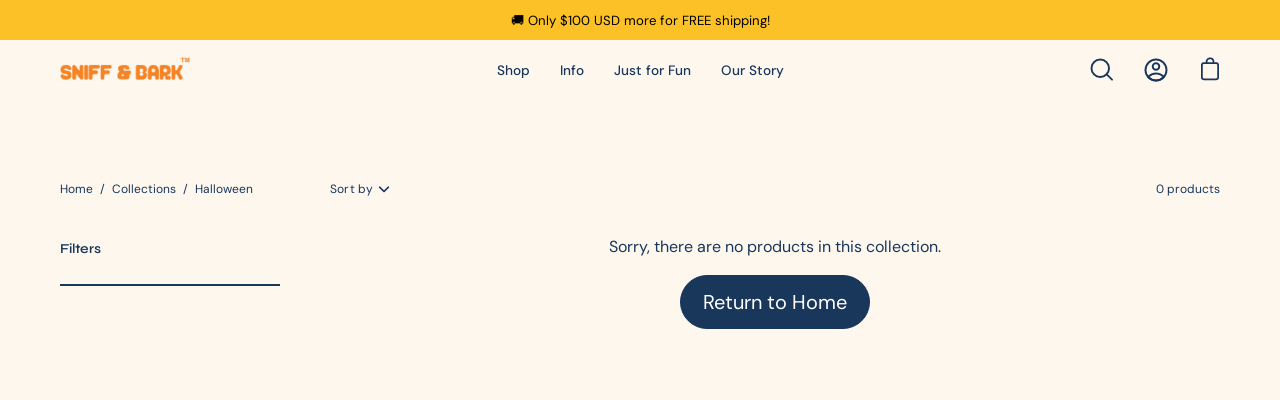

--- FILE ---
content_type: text/html; charset=utf-8
request_url: https://sniffandbark.com.co/collections/halloween
body_size: 71443
content:


<!doctype html>
<html class="no-js no-touch" lang="en">
  <head>
    <script>
    window.Shopify = window.Shopify || {theme: {id: 155890516185, role: 'main' } };
    window._template = {
        directory: "",
        name: "collection", 
        suffix: ""
    };
  </script>
  <script type="module" blocking="render" fetchpriority="high" src="https://cdn.intelligems.io/esm/945e73749724/bundle.js" async></script>
    <!-- Google Tag Manager -->
<script>(function(w,d,s,l,i){w[l]=w[l]||[];w[l].push({'gtm.start':
new Date().getTime(),event:'gtm.js'});var f=d.getElementsByTagName(s)[0],
j=d.createElement(s),dl=l!='dataLayer'?'&l='+l:'';j.async=true;j.src=
'https://www.googletagmanager.com/gtm.js?id='+i+dl;f.parentNode.insertBefore(j,f);
})(window,document,'script','dataLayer','GTM-PLCRXDM');</script>
<!-- End Google Tag Manager -->
  
 <script src="//sniffandbark.com.co/cdn/shop/files/pandectes-rules.js?v=10156888408342531009"></script>
    
<!-- starapps_core_start -->
<!-- This code is automatically managed by StarApps Studio -->
<!-- Please contact support@starapps.studio for any help -->
<!-- File location: snippets/starapps-core.liquid -->


<script type="text/javascript" sa-published-language-info="true" data-no-instant="true"></script>
<script type="application/json" sa-money-format="true" data-no-instant="true">{"money_format":"${{amount}}"}</script>

     
  <script type="text/javascript" data-src="https://assets-cdn.starapps.studio/apps/vsk/sniffandbark/script-107019-1699654374.js?shop=sniffandbark.myshopify.com" defer></script>
 


<!-- VSK_PRE_APP_HIDE_CODE -->

<!-- VSK_PRE_APP_HIDE_CODE_END -->
    

<script type="text/javascript" data-src="https://assets-cdn.starapps.studio/apps/vsk/sniffandbark/data-1699654330-ewK4Q0h7k7L1.js?shop=sniffandbark.myshopify.com" defer></script>
<!-- starapps_core_end -->


    <!-- Google Consent Mode -->
    <script data-cookieconsent="ignore">
      window.dataLayer = window.dataLayer || [];
      function gtag() {
        dataLayer.push(arguments)
      }
      gtag("consent", "default", {
        ad_storage: "denied",
        analytics_storage: "denied",
        functionality_storage: "denied",
        personalization_storage: "denied",
        security_storage: "granted",
        wait_for_update: 500
      });
      gtag("set", "ads_data_redaction", true);
      gtag("set", "url_passthrough", true);
    </script>
    <!-- End Google Consent Mode -->

    <style>
      .top-bar__slide {
          display: inline-block!important;
      }
      .site-header--loading{
      opacity:1!important;
      }
    </style>

<meta property="og:site_name" content="Sniff &amp; Bark ">
<meta property="og:url" content="https://sniffandbark.com.co/collections/halloween">
<meta property="og:title" content="halloween Dog Accessorize: Bandanas, Harness, Collars &amp; Leashes">
<meta property="og:type" content="product.group">
<meta property="og:description" content="Cozy Christmas Dog Accessorize: Best dog bandanas, customized dog bow tie collars with names, cute dog and puppy harnesses, and matching dog collar &amp; leash set"><meta property="og:image" content="http://sniffandbark.com.co/cdn/shop/files/DSC02333_1_fa5bdadd-bee1-4058-8428-3f3bcfb39d9c.jpg?v=1632406723">
  <meta property="og:image:secure_url" content="https://sniffandbark.com.co/cdn/shop/files/DSC02333_1_fa5bdadd-bee1-4058-8428-3f3bcfb39d9c.jpg?v=1632406723">
  <meta property="og:image:width" content="2048">
  <meta property="og:image:height" content="1246"><meta name="twitter:card" content="summary_large_image">
<meta name="twitter:title" content="halloween Dog Accessorize: Bandanas, Harness, Collars &amp; Leashes">
<meta name="twitter:description" content="Cozy Christmas Dog Accessorize: Best dog bandanas, customized dog bow tie collars with names, cute dog and puppy harnesses, and matching dog collar &amp; leash set"> <script type="text/javascript"> const observers=new MutationObserver((e=>{e.forEach((({addedNodes:e})=>{e.forEach((e=>{1===e.nodeType&&("SCRIPT"===e.tagName&&((e.classList.contains("analytics")||e.classList.contains("boomerang"))&&(e.type="text/javascripts"),(e.src.includes("covet-pics-widget")||e.src.includes("okendo-reviews.js")||e.src.includes("klaviyo.com/onsite")||e.src.includes("cdn.shopify.com/extensions"))&&(e.setAttribute("data-src",e.src),e.removeAttribute("src")),e.textContent.includes("web_pixels_manager_load")&&(e.type="text/javascripts")),"LINK"===e.tagName&&e.href.includes("shopifycloud/checkout-web/assets/runtime")&&(e.setAttribute("data-href",e.href),e.removeAttribute("href")))}))}))}));observers.observe(document.documentElement,{childList:!0,subtree:!0});   </script>
<meta charset="utf-8">
    <meta http-equiv="X-UA-Compatible" content="IE=edge">
    <meta name="viewport" content="width=device-width, height=device-height, initial-scale=1.0, minimum-scale=1.0">
    <link rel="canonical" href="https://sniffandbark.com.co/collections/halloween"><link rel="shortcut icon" href="//sniffandbark.com.co/cdn/shop/files/FAVI_1d2da35f-9f07-4e21-887e-e71cc1b73d05_32x32.png?v=1672341619" type="image/png">
    <title>
      halloween Dog Accessorize: Bandanas, Harness, Collars &amp; Leashes
      
      
       &ndash; Sniff &amp; Bark 
    </title><meta name="description" content="Cozy Christmas Dog Accessorize: Best dog bandanas, customized dog bow tie collars with names, cute dog and puppy harnesses, and matching dog collar &amp; leash set"><style>
      .async-hide { opacity: 0 !important}
    </style> <style data-shopify>@font-face {
  font-family: Syne;
  font-weight: 500;
  font-style: normal;
  font-display: swap;
  src: url("//sniffandbark.com.co/cdn/fonts/syne/syne_n5.f8d8f730cc4c65d0c494005a785069451259e500.woff2") format("woff2"),
       url("//sniffandbark.com.co/cdn/fonts/syne/syne_n5.c69dfa74e8e5e2883b68896298e5ab3604470b3e.woff") format("woff");
}

@font-face {
  font-family: "DM Sans";
  font-weight: 400;
  font-style: normal;
  font-display: swap;
  src: url("//sniffandbark.com.co/cdn/fonts/dm_sans/dmsans_n4.ec80bd4dd7e1a334c969c265873491ae56018d72.woff2") format("woff2"),
       url("//sniffandbark.com.co/cdn/fonts/dm_sans/dmsans_n4.87bdd914d8a61247b911147ae68e754d695c58a6.woff") format("woff");
}



  @font-face {
  font-family: Syne;
  font-weight: 600;
  font-style: normal;
  font-display: swap;
  src: url("//sniffandbark.com.co/cdn/fonts/syne/syne_n6.bb32f026d367099b7705b42b5340f363e530ace5.woff2") format("woff2"),
       url("//sniffandbark.com.co/cdn/fonts/syne/syne_n6.48cc7f03f8f772521fce52861bcde753ae9dcf3f.woff") format("woff");
}




  @font-face {
  font-family: Syne;
  font-weight: 400;
  font-style: normal;
  font-display: swap;
  src: url("//sniffandbark.com.co/cdn/fonts/syne/syne_n4.b88e400e60fde51acd23784507dc72a10cff7882.woff2") format("woff2"),
       url("//sniffandbark.com.co/cdn/fonts/syne/syne_n4.fc46970f0481adc9a91ff9453a41482f867a751c.woff") format("woff");
}




  @font-face {
  font-family: Syne;
  font-weight: 700;
  font-style: normal;
  font-display: swap;
  src: url("//sniffandbark.com.co/cdn/fonts/syne/syne_n7.71bcf7e9318b7a8ce2a714f6d6108b998ecf2290.woff2") format("woff2"),
       url("//sniffandbark.com.co/cdn/fonts/syne/syne_n7.7c2f6db20e5c34357b8b752313646e67963ba59e.woff") format("woff");
}




  @font-face {
  font-family: "DM Sans";
  font-weight: 100;
  font-style: normal;
  font-display: swap;
  src: url("//sniffandbark.com.co/cdn/fonts/dm_sans/dmsans_n1.580389dc4df7a79b9eaf149851cb60b3e1bb8dfc.woff2") format("woff2"),
       url("//sniffandbark.com.co/cdn/fonts/dm_sans/dmsans_n1.504f53511fe3603bb04cdd33e5dc389e197c8fdf.woff") format("woff");
}




  @font-face {
  font-family: "DM Sans";
  font-weight: 500;
  font-style: normal;
  font-display: swap;
  src: url("//sniffandbark.com.co/cdn/fonts/dm_sans/dmsans_n5.8a0f1984c77eb7186ceb87c4da2173ff65eb012e.woff2") format("woff2"),
       url("//sniffandbark.com.co/cdn/fonts/dm_sans/dmsans_n5.9ad2e755a89e15b3d6c53259daad5fc9609888e6.woff") format("woff");
}




  @font-face {
  font-family: "DM Sans";
  font-weight: 400;
  font-style: italic;
  font-display: swap;
  src: url("//sniffandbark.com.co/cdn/fonts/dm_sans/dmsans_i4.b8fe05e69ee95d5a53155c346957d8cbf5081c1a.woff2") format("woff2"),
       url("//sniffandbark.com.co/cdn/fonts/dm_sans/dmsans_i4.403fe28ee2ea63e142575c0aa47684d65f8c23a0.woff") format("woff");
}




  @font-face {
  font-family: "DM Sans";
  font-weight: 700;
  font-style: italic;
  font-display: swap;
  src: url("//sniffandbark.com.co/cdn/fonts/dm_sans/dmsans_i7.52b57f7d7342eb7255084623d98ab83fd96e7f9b.woff2") format("woff2"),
       url("//sniffandbark.com.co/cdn/fonts/dm_sans/dmsans_i7.d5e14ef18a1d4a8ce78a4187580b4eb1759c2eda.woff") format("woff");
}

</style><style data-shopify>:root {--COLOR-BUTTON-PRIMARY-BG: #19365b;
  --COLOR-BUTTON-PRIMARY-BG-HOVER: #ee7f23;--PRIMARY-BG-TRANSITION: background 0s linear 0s;
    --PRIMARY-BG-TRANSITION-HOVER: background 0s linear 0.3s;--COLOR-BUTTON-PRIMARY-TEXT: #ffffff;--COLOR-BUTTON-PRIMARY-TEXT-HOVER: #ffffff;--COLOR-BUTTON-PRIMARY-BORDER: #19365b;--PRIMARY-BUTTON-BORDER: var(--BORDER-WIDTH) solid var(--COLOR-BUTTON-PRIMARY-BORDER);--COLOR-BUTTON-PRIMARY-BORDER-HOVER: #000000;--PRIMARY-BUTTON-BORDER-HOVER: var(--BORDER-WIDTH) solid var(--COLOR-BUTTON-PRIMARY-BORDER-HOVER);--COLOR-BUTTON-PRIMARY-FADE: rgba(25, 54, 91, 0.05);
  --COLOR-BUTTON-PRIMARY-BG-ALPHA-50: rgba(25, 54, 91, 0.5);
  --COLOR-BUTTON-PRIMARY-TEXT-ALPHA-50: rgba(255, 255, 255, 0.5);

  --COLOR-BUTTON-SECONDARY-BG: #ffffff;
  --COLOR-BUTTON-SECONDARY-BG-HOVER: #f7f7f7;--SECONDARY-BG-TRANSITION: background 0s linear 0s;
    --SECONDARY-BG-TRANSITION-HOVER: background 0s linear 0.3s;--COLOR-BUTTON-SECONDARY-TEXT: #19365b;--COLOR-BUTTON-SECONDARY-TEXT-HOVER: #000000;--COLOR-BUTTON-SECONDARY-BORDER: #000000;--SECONDARY-BUTTON-BORDER: var(--BORDER-WIDTH) solid var(--COLOR-BUTTON-SECONDARY-BORDER);--COLOR-BUTTON-SECONDARY-BORDER-HOVER: #000000;--SECONDARY-BUTTON-BORDER-HOVER: var(--BORDER-WIDTH) solid var(--COLOR-BUTTON-SECONDARY-BORDER-HOVER);--COLOR-BUTTON-SECONDARY-TEXT-ALPHA-50: rgba(25, 54, 91, 0.5);

  --COLOR-HEADING: #19365b;
  --COLOR-TEXT: #19365b;
  --COLOR-TEXT-DARKEN: #03070b;
  --COLOR-TEXT-LIGHTEN: #2f65ab;
  --COLOR-TEXT-ALPHA-5: rgba(25, 54, 91, 0.05);
  --COLOR-TEXT-ALPHA-8: rgba(25, 54, 91, 0.08);
  --COLOR-TEXT-ALPHA-10: rgba(25, 54, 91, 0.1);
  --COLOR-TEXT-ALPHA-15: rgba(25, 54, 91, 0.15);
  --COLOR-TEXT-ALPHA-20: rgba(25, 54, 91, 0.2);
  --COLOR-TEXT-ALPHA-25: rgba(25, 54, 91, 0.25);
  --COLOR-TEXT-ALPHA-50: rgba(25, 54, 91, 0.5);
  --COLOR-TEXT-ALPHA-60: rgba(25, 54, 91, 0.6);
  --COLOR-TEXT-ALPHA-85: rgba(25, 54, 91, 0.85);

  --COLOR-BG: #fdf7ee;
  --COLOR-BG-ALPHA-25: rgba(253, 247, 238, 0.25);
  --COLOR-BG-ALPHA-35: rgba(253, 247, 238, 0.35);
  --COLOR-BG-ALPHA-60: rgba(253, 247, 238, 0.6);
  --COLOR-BG-ALPHA-65: rgba(253, 247, 238, 0.65);
  --COLOR-BG-ALPHA-85: rgba(253, 247, 238, 0.85);
  --COLOR-BG-OVERLAY: rgba(253, 247, 238, 0.75);
  --COLOR-BG-DARKEN: #f8e2c0;
  --COLOR-BG-LIGHTEN-DARKEN: #f8e2c0;
  --COLOR-BG-LIGHTEN-DARKEN-2: #f3cd92;
  --COLOR-BG-LIGHTEN-DARKEN-3: #eeb864;
  --COLOR-BG-LIGHTEN-DARKEN-4: #e9a336;
  --COLOR-BG-LIGHTEN-DARKEN-CONTRAST: #edb765;
  --COLOR-BG-LIGHTEN-DARKEN-CONTRAST-2: #e8a137;
  --COLOR-BG-LIGHTEN-DARKEN-CONTRAST-3: #d38919;
  --COLOR-BG-LIGHTEN-DARKEN-CONTRAST-4: #a66b13;

  --COLOR-BG-ACCENT: #edf6fc;

  --COLOR-INPUT-BG: #fdf7ee;

  --COLOR-ACCENT: #ee7f23;
  --COLOR-ACCENT-TEXT: #fff;

  --COLOR-TAG-SAVING: #d7b5fa;
  --COLOR-TAG-SAVING-TEXT: #19365b;

  --COLOR-TAG-CUSTOM: #3be2d8;
  --COLOR-TAG-TEXT: #19365b;

  --COLOR-BORDER: #19365b;
  --COLOR-BORDER-ALPHA-15: rgba(25, 54, 91, 0.15);
  --COLOR-BORDER-ALPHA-30: rgba(25, 54, 91, 0.3);
  --COLOR-BORDER-ALPHA-50: rgba(25, 54, 91, 0.5);
  --COLOR-BORDER-ALPHA-65: rgba(25, 54, 91, 0.65);
  --COLOR-BORDER-LIGHTEN-DARKEN: #427ecb;
  --COLOR-BORDER-HAIRLINE: #fbf1e0;

  --COLOR-WHITE-BLACK: fff;
  --COLOR-BLACK-WHITE: #000;--COLOR-DISABLED-GREY: rgba(25, 54, 91, 0.05);
  --COLOR-DISABLED-GREY-DARKEN: rgba(25, 54, 91, 0.45);
  --COLOR-ERROR: #D02E2E;
  --COLOR-ERROR-BG: #f3cbcb;
  --COLOR-SUCCESS: #56AD6A;
  --COLOR-SUCCESS-BG: #ECFEF0;
  --COLOR-WARN: #ECBD5E;
  --COLOR-TRANSPARENT: rgba(255, 255, 255, 0);
  --COLOR-WHITE: #fff;
  --COLOR-WHITE-ALPHA-50: rgba(255, 255, 255, 0.5);
  --COLOR-WHITE-ALPHA-60: rgba(255, 255, 255, 0.6);
  --COLOR-BLACK: #000;
  --COLOR-BLACK-ALPHA-20: rgba(0, 0, 0, 0.2);
  --COLOR-BLACK-ALPHA-50: rgba(0, 0, 0, 0.5);
  --COLOR-BLACK-ALPHA-60: rgba(0, 0, 0, 0.6);--FONT-STACK-BODY: "DM Sans", sans-serif;
  --FONT-STYLE-BODY: normal;
  --FONT-STYLE-BODY-ITALIC: italic;
  --FONT-ADJUST-BODY: 1.0;

  --FONT-WEIGHT-BODY: 400;
  --FONT-WEIGHT-BODY-LIGHT: 100;
  --FONT-WEIGHT-BODY-MEDIUM: 700;
  --FONT-WEIGHT-BODY-BOLD: 500;

  --FONT-STACK-HEADING: Syne, sans-serif;
  --FONT-STYLE-HEADING: normal;
  --FONT-STYLE-HEADING-ITALIC: ;
  --FONT-ADJUST-HEADING: 0.85;

  --FONT-WEIGHT-HEADING: 500;
  --FONT-WEIGHT-HEADING-LIGHT: 400;
  --FONT-WEIGHT-HEADING-MEDIUM: 700;
  --FONT-WEIGHT-HEADING-BOLD: 600;

  --FONT-STACK-NAV: "DM Sans", sans-serif;
  --FONT-STYLE-NAV: normal;
  --FONT-STYLE-NAV-ITALIC: italic;
  --FONT-ADJUST-NAV: 0.85;

  --FONT-WEIGHT-NAV: 400;
  --FONT-WEIGHT-NAV-LIGHT: 100;
  --FONT-WEIGHT-NAV-MEDIUM: 700;
  --FONT-WEIGHT-NAV-BOLD: 500;

  --FONT-STACK-BUTTON: "DM Sans", sans-serif;
  --FONT-STYLE-BUTTON: normal;
  --FONT-STYLE-BUTTON-ITALIC: italic;
  --FONT-ADJUST-BUTTON: 1.25;

  --FONT-WEIGHT-BUTTON: 400;
  --FONT-WEIGHT-BUTTON-MEDIUM: 700;
  --FONT-WEIGHT-BUTTON-BOLD: 500;

  --FONT-STACK-SUBHEADING: "DM Sans", sans-serif;
  --FONT-STYLE-SUBHEADING: normal;
  --FONT-STYLE-SUBHEADING-ITALIC: italic;
  --FONT-ADJUST-SUBHEADING: 1.0;

  --FONT-WEIGHT-SUBHEADING: 400;
  --FONT-WEIGHT-SUBHEADING-LIGHT: 100;
  --FONT-WEIGHT-SUBHEADING-MEDIUM: 700;
  --FONT-WEIGHT-SUBHEADING-BOLD: 500;

  --LETTER-SPACING-SUBHEADING: 0.0em;
  --LETTER-SPACING-BUTTON: 0.0em;

  --BUTTON-TEXT-CAPS: none;
  --SUBHEADING-TEXT-CAPS: none;--FONT-SIZE-INPUT: 1.0rem;--RADIUS: 30px;
  --RADIUS-SMALL: 22px;
  --RADIUS-TINY: 14px;
  --RADIUS-BADGE: 3px;
  --RADIUS-CHECKBOX: 4px;
  --RADIUS-TEXTAREA: 8px;--PRODUCT-MEDIA-PADDING-TOP: 110.0%;--BORDER-WIDTH: 1px;--SITE-WIDTH: 1440px;
  --SITE-WIDTH-NARROW: 840px;--loading-svg: url( "//sniffandbark.com.co/cdn/shop/t/188/assets/loading.svg?v=91665432863842511931765993666" );
  --icon-check: url( "//sniffandbark.com.co/cdn/shop/t/188/assets/icon-check.svg?v=175316081881880408121765993666" );
  --icon-close: url( "//sniffandbark.com.co/cdn/shop/t/188/assets/icon-close.svg?v=152460236205633315831765993666" );
  --icon-zoom-in: url( "//sniffandbark.com.co/cdn/shop/t/188/assets/icon-zoom-in.svg?v=157433013461716915331765993666" );
  --icon-zoom-out: url( "//sniffandbark.com.co/cdn/shop/t/188/assets/icon-zoom-out.svg?v=164909107869959372931765993666" );--collection-sticky-bar-height: 0;
  --collection-image-padding-top: 60%;

  --drawer-width: 400px;
  --drawer-transition: transform 0.4s cubic-bezier(0.46, 0.01, 0.32, 1);--full-height: 100vh;
  --header-height: 60px;
  --has-scrolled-header-height: 60px;
  --announcement-height: 0px;
  --content-full: calc(100vh - var(--header-height) - var(--announcement-height));--gutter: 60px;
  --gutter-mobile: 20px;
  --grid-gutter: 20px;--inner: 20px;
  --inner-tablet: 18px;
  --inner-mobile: 16px;--grid: repeat(4, minmax(0, 1fr));
  --grid-tablet: repeat(2, minmax(0, 1fr));
  --grid-mobile: repeat(2, minmax(0, 1fr));
  --megamenu-grid: repeat(4, minmax(0, 1fr));
  --grid-row: 1 / span 4;--scrollbar-width: 0px;--overlay: #000;
  --overlay-opacity: 1;--swatch-width: 40px;
  --swatch-height: 20px;
  --swatch-size: 42px;
  --swatch-size-mobile: 30px;

  
  --move-offset: 20px;

  
  --autoplay-speed: 2200ms;

  

    --filter-bg: 1.0;
    --product-filter-bg: 1.0;}</style><link href="//sniffandbark.com.co/cdn/shop/t/188/assets/swiper-bundle.min.css?v=180860052655026696261765993666" rel="stylesheet" type="text/css" media="all" />

    <script src="//sniffandbark.com.co/cdn/shop/t/188/assets/swiper-bundle.min.js?v=155620977096792918481765993666"></script>
 
    <script src="https://ajax.googleapis.com/ajax/libs/jquery/3.6.1/jquery.min.js"></script><link
      data-href="https://fonts.googleapis.com/css2?family=Amatic+SC:wght@400;700&family=Indie+Flower&display=swap"
      rel="stylesheet"
      type="text/css"
      media="all"
    >
    <link rel="preload" as="style" href="//sniffandbark.com.co/cdn/shop/t/188/assets/theme.css?v=61495036686657906851769004659">
    
<link href="//sniffandbark.com.co/cdn/shop/t/188/assets/theme.css?v=61495036686657906851769004659" rel="stylesheet" type="text/css" media="all" /><style>
  @media only screen and (min-width: 580px) and (max-width: 767px){body .mobile_drw.d-block.d-md-none{width:70%}}.custom_btn{display:flex;justify-content:center;align-items:center;column-gap:10px;border:1px solid #000;padding:15px 0;border-radius:100px;cursor:pointer}.custom_btn img{width:35px}p.sold-meta.sold_show{display:block}p.sold-meta{text-align:center;margin-top:0;color:#19365b;font-size:16px;display:none}.last_div{display:none}.Engrave--btn.custom_btn{display:flex!important}.radio_container.engraving-popup.show_border label{border:2px solid #aeaeae}.coll-pop .close_svg svg{width:30px;height:30px}.coll-pop .engraving_popup_inner_wrapper{padding:50px;background-color:#fff;position:relative}.coll-pop .close_svg{position:absolute;top:0;right:0;padding-top:15px;padding-right:15px;cursor:pointer}.coll-pop{position:fixed;top:0;bottom:0;width:100%;height:100%;left:0;z-index:999999;right:0;align-items:center;justify-content:center;background-color:#212223e3}.opt-btn-new .desktop-free-engrave-title .d-flex.free-engraving-desktop.mb-3.d-none{display:none!important}.engraving-inner-input-group .radio_container{position:relative;margin-right:10px}.engraving-inner-input-group{max-width:270px;position:relative;margin-bottom:20px}.custom-engraving-popup__body .engraving-inner-preview,.custom-engraving-popup__body .engraving-inner-settings{width:50%;padding:20px;min-width:550px;height:100%;position:relative}.custom-engraving-popup__body .engraving-inner-preview{background:#f3f0e6}.engraving-inner-input-group .radio__selection--btn label{border:1px solid transparent;width:auto;height:auto;background-color:#f4f4f4;padding:10px 20px;border-radius:6px;font-weight:400;display:inherit}.engraving-inner-input-group .radio__selection--btn label img{width:82px}.engraving-inner-input-group .radio_container input{opacity:0;cursor:pointer;display:block;width:30px;height:30px;position:absolute;outline:none;left:0;z-index:7}.engraving-inner-input-group .radio__selection--btn{display:flex;align-items:center;padding:0}.engraving-inner-input-group .radio__selection--btn input[type=radio]:checked+label{border:2px solid #aeaeae}.engraving-inner-input-group .control__label{font-size:16px;font-weight:400;margin-bottom:15px;letter-spacing:0;text-transform:none}.engraving-inner-input-group__input{height:44px;border:solid 1px #1a1919;width:100%;font-size:.875em;padding:0 13px;color:#303030;border-radius:0!important;background:transparent}.engraving-inner-input-group__input::placeholder{color:#303030}.buckle-approx-text{position:absolute;bottom:60px;left:50%;font-size:15px;transform:translate(-50%);color:#303030;font-weight:600;font-style:italic}label{display:inline-block;margin-bottom:.5rem}.custom-engraving-popup__content{position:fixed;top:10px!important;left:0;width:100%;height:100%;z-index:999;display:none;align-items:center;justify-content:center}.custom-add-to-cart-button{z-index:5}.product-single .form__wrapper.is-sticky{z-index:1}.engraving-inner-input-group .control__label{font-size:14px;font-weight:400;margin-bottom:10px;letter-spacing:0;text-transform:none}.free-engraving-desktop p{font-size:16px!important;font-weight:400!important}.engraving-inner-input-group .custom-engraving-popup__content .btn{height:50px!important;display:flex;align-items:center;justify-content:center;color:#fff;background-color:#18365b!important}.engraving-inner-input-group .control__label{font-size:16px;font-weight:400;margin-bottom:10px;letter-spacing:0;text-transform:none}.engraving-inner-settings__actions .btn{margin-bottom:10px;margin-right:5px;min-width:230px;max-width:270px;width:100%}.engraving-inner-settings__actions{display:flex;padding-bottom:30px;padding-top:10px}.engraving-inner-settings__actions .btn{margin-bottom:10px;margin-right:5px;min-width:230px}.Engrave--btn.btn--primary.full--width{display:flex;justify-content:center;align-items:center;column-gap:10px;border-radius:100px;margin-bottom:0}.free__engraving__wrapper-desktop{width:100%}.desktop-engrave-bttn{border:1px solid #000;padding:15px 0;margin:0 0 15px;position:relative;overflow:hidden;z-index:1}.desktop-engrave-bttn:hover:before{transform-origin:bottom center;transform:none;background:var(--button-primary-bg-hover)}.desktop-engrave-bttn:before{content:"";position:absolute;display:flex;left:-1px;top:0;right:-1px;bottom:0;transform:scaleY(0);transform-origin:top center;will-change:transform;z-index:-1;transition:transform .3s ease}.desktop-engrave-bttn:hover{color:var(--button-primary-text-hover);background:var(--button-primary-bg-hover);border:var(--button-primary-border-hover);transition:color .3s ease,border .3s ease,var(--PRIMARY-BG-TRANSITION-HOVER)}.custom--btn{padding:.45em 1em;font-size:1em;font-weight:600;background:var(--blue);border:none;transition:all .3s ease-out;color:#fff;font-size:20px;display:block;transition:opacity .3s ease-in;text-align:center}.d-md-block{display:block!important}.custom-engraving-popup__close{position:absolute;top:20px;right:20px;z-index:10;border:none;width:25px;height:25px;display:flex;font-size:20px;align-items:center;justify-content:center;border-radius:50%;color:#fff;background:#cdcfd0;padding:0;line-height:25px}.custom-engraving-popup{position:relative;max-height:90%;max-width:1200px;box-shadow:-2px 0 15px 8px #0a0a0a33;border-radius:4px;z-index:9999;background:#fff}.add--to--cart-btn{font-size:35px}.add-to-cart-button-text{text-transform:capitalize}.engraving-inner-input-group__suffix{position:absolute;top:50%;right:10px;font-size:12px;transform:translateY(-50%)}.desktop-engrave-bttn .add-to-cart-button-text{font-size:16px;line-height:21px}.Engrave--btn.btn--primary.full--width img{width:35px}.product__detail__sec .product__content--wrapper .radio__selection--btn{display:flex;align-items:center;padding:0}.engraving-inner-input__container{position:relative}.free-engraving-desktop{display:flex!important;justify-content:left;align-items:center;column-gap:10px}.canvas-container{width:500px;height:500px;position:relative;-webkit-user-select:none;user-select:none}.text-over_Convas{position:absolute;top:285px;text-align:center;display:flex;left:215px;align-items:center;justify-content:center;height:78px;vertical-align:middle;flex-wrap:wrap;width:95px;align-content:center}.engraving--added .faq__accordion .faq__toggle svg{height:16px;width:16px}.text-line-one img{display:none}.text-over_Convas .text-line-two{line-height:10px}.text-over_Convas .text-line-two p{line-height:16px}.engraving-inner-settings p.engraving-inner-settings__subtitle,.engraving-inner-input-group .control__label,.engraving-inner-settings .engraving-inner-input-group label{color:#303030}.engraving-inner-settings p.engraving-inner-settings__subtitle{margin:5px 0 25px;text-transform:uppercase;font-size:13px}.text-over_Convas .text-line-one,.text-over_Convas .text-line-two{width:100%;display:flex;align-items:center;justify-content:center}.text-over_Convas .text-line-one p,.text-over_Convas .text-line-two p{margin:0;font-weight:700;letter-spacing:2px;color:#303030;font-family:Indie Flower}.engraving--added{background:#f3efe4;display:flex;flex-wrap:nowrap;flex-direction:row;align-items:center;justify-content:space-between;padding:10px 15px 0;font-size:23px;line-height:36px;text-transform:capitalize;font-family:Recoleta-medium!important}.engraving--added ul{width:100%;list-style:none;margin-bottom:0}.engraving--added ul li a.faq__toggle{display:flex;justify-content:space-between;align-items:center;color:#000}.Engrave--added-success{color:#000;width:80%;font-family:DM Sans}.engrave-price,.Error{color:#19365b,font-weight:700}.engraving--added>ul>li>div.faq__inner{border-top:1px solid #000;margin-top:10px}.engraving--details{margin:15px 0}.engrave--actions{display:flex;justify-content:left;column-gap:15px;flex-wrap:nowrap}.engrave--edit,.engrave--remove{font-size:14px;font-family:Open Sans;text-decoration:underline;font-weight:600}.engraving--details p{margin-bottom:2px}.free-engraving-desktop img{width:20px;height:auto;object-fit:contain}.custom-engraving-popup__content{position:fixed;top:100px;left:0;width:100%;height:100%;z-index:999;display:none;align-items:center;justify-content:center}.custom-engraving-popup__body{display:block;max-height:calc(100vh - 100px);overflow-y:auto}.custom-engraving-popup__content.active{display:flex}.featured-collection--carousel .featured-collection__top.text-left{margin-bottom:10px}.product-single .product__price span.product__price--regular,.product-single .product__price s.product__price--compare{font-weight:700}.product-single .product-form .product__selectors button.product__popup__link:hover:before{transform:none;transition-delay:none}.product-single .product-form .product__selectors button.product__popup__link:before{content:"";border-bottom:1px solid #19365b;position:absolute;bottom:0;width:78%;transform:none;transform-origin:unset;transition:none;height:unset}.product-single .product-form .product__selectors button.product__popup__link:after{width:unset;content:"";transform-origin:unset;transition:none;height:unset}.accordion__content .accordion__item button.accordion__item__title{font-family:Recoleta Medium!important}.single-img-section{padding:25px}.single-img-section .overlap-img img{max-width:650px;margin:0 auto;display:block}.featured-collection--carousel .featured-collection__top a.btn.btn--text.btn--view-all{border-bottom:1px solid #19365b}.product-single .product__icon__row span.icons-row-block__text{font-size:14px}@media only screen and (max-width: 1200px){.custom-engraving-popup__body{max-height:calc(100vh - 100px);overflow-y:auto}.buckle-approx-text{text-align:center;line-height:20px;bottom:0}.text-over_Convas{left:141px;top:195px}.text-over_Convas .text-line-one p,.text-over_Convas .text-line-two p{font-size:9px!important}.custom-engraving-popup__body .engraving-inner-preview,.custom-engraving-popup__body .engraving-inner-settings{min-width:50%}.canvas-wrapper .canvas-container{width:100%;height:100%}.canvas-wrapper .canvas-container canvas{width:100%;height:100%}.engraving-inner-preview .canvas-wrapper{position:relative}.custom-engraving-popup__body{background-color:#f3f0e6}}@media only screen and (max-width:991px){.custom-engraving-popup__content.active{transform:translate(-50%);left:50%;max-width:750px;top:0}.text-over_Convas .text-line-one p{font-size:12px!important}.text-over_Convas .text-line-two p{font-size:7px!important}.text-over_Convas{left:115px;top:165px}.engraving-inner-settings__actions .btn{padding:10px 20px}.engraving-inner-settings p.engraving-inner-settings__subtitle{margin:5px 0 15px}.engraving-inner-input-group .control__label{margin-bottom:10px}}@media only screen and (max-width: 769px){.engraving-inner-preview{position:sticky;top:0}.engraving-inner-settings__content .engraving-inner-input-group label{font-size:13px}}@media only screen and (max-width: 767px){.free-engraving img{width:20px;height:auto;object-fit:contain}.col-btn-div .opt-btn-new{max-width:90%;margin:auto}.text-over_Convas .text-line-one p{font-size:15px!important}.radio_container input[type=radio]{top:0;position:absolute}.Engrave--added-success{width:70%}.text-over_Convas .text-line-two p{font-size:9px!important}.engraving--added ul{margin:0}.product__form .btn--submit{margin-top:10px}.d-flex.free-engraving{display:none}.text-over_Convas{left:49%;top:150px;transform:translate(-51%)}.custom-engraving-popup__body{display:block!important}.engraving-slide-drawer{background-color:#fff;position:fixed;right:0;top:0;transform:translate(100%);height:100vh;overflow-y:auto;overflow-x:hidden;width:70%}.engraving_popup_wrapper{padding:0 20px}.engraving-slide-drawer.open__engraving{transform:translate(0);transition:.2s linear;z-index:9990}.submit__wrapper.full--width.mb-3.d-block.d-md-none.engraving--wrapper-custom{display:none}.engraving-top-part{position:relative;background-color:#f3efe4}.custom-engraving-popup__body{display:none!important}#close-engraving-slide{right:15px;position:absolute;padding:1px 5px;background:#18365B;color:#fff;border-radius:17px;font-size:14px;top:15px;z-index:999999999}.image-as-convas{max-width:375px;margin:auto;position:relative}.engraving-top-part .engraving-top-heading{position:absolute;bottom:-65px;left:15px}.engraving-inner-input-group .radio__selection--btn label{border:1px solid transparent;width:auto;height:auto;background-color:#f4f4f4;padding:10px 20px;border-radius:6px;font-weight:400;display:inherit}.product__detail__sec .product__content--wrapper .radio__block--fonts .radio__selection--btn label{border:2px solid transparent;width:auto;height:auto;background-color:#f4f4f4;padding:10px 20px;border-radius:6px}.engraving-middle-part,.engraving-bottom-part{padding:20px}.form__input.on-key-up-js{width:100%;background:transparent;border-radius:0;height:42px;margin-bottom:18px}.radio__selection--btn.engraving-fonts.js-selection{display:flex;align-items:center;height:auto;margin-bottom:20px;margin-top:5px}.radio_container{position:relative;margin-right:10px}.font-selector{opacity:0}.radio__selection--btn .radio_container input[type=radio]:checked+label{border:2px solid #aeaeae}.radio__selection--btn .radio_container label{border:2px solid transparent;background-color:#f4f4f4;width:auto;height:40px;border-radius:6px;display:flex;align-items:center;justify-content:center;color:#303030;cursor:pointer;font-weight:600;letter-spacing:0;margin:0;padding:0 10px;min-width:40px}.radio__block--fonts .radio__selection--btn label img{height:20px}.form__group{position:relative}.form__group .ch__counter{position:absolute;right:15px;font-size:12px;top:12px;font-weight:600}#engraving-cancel-btn{border:1px solid #18365B;background:#fff;color:#18365b;font-weight:700;font-size:22px;padding:10px 20px;width:100%;text-align:center}#engraving-submit-btn{background:#18365B;color:#fff;padding:10px 20px;width:100%;margin:0 0 0 15px;font-weight:400;font-size:22px;text-align:center}.engraving-submit__wrapper{display:flex;justify-content:space-between;align-items:center}.custom-engraving-popup__content.active,.custom-engraving-popup__close{display:none!important}.template-product .product-single .variant--soldout .product__submit__add,.template-product .product-single .variant--soldout .product__submit__add:hover,.template-product .product-single .variant--unavailabe .product__submit__add,.template-product .product-single .variant--unavailabe .product__submit__add:hover{transform:inherit;pointer-events:visible}.featured-collection--carousel .featured-collection__top.text-left{flex-direction:row;justify-content:space-between;align-items:center;display:flex;margin-bottom:10px}.featured-collection--carousel .featured-collection__top .featured-collection__top__button{margin-top:0}.featured-collection--carousel .featured-collection__top .featured-collection__top__wrapper h2.section__heading{margin-bottom:0}.product-single{padding-top:10px}.product-single .product-single__media-slider{padding-bottom:10px}.related-products .carousel__container .carousel--mobile{--item-width-mobile: 40%}.single-img-section .overlap-img img{max-width:100%}.product-single .product-single__details .product__icon__row .icons-row-block__item{min-width:33.33%;margin-right:0;width:33.33%}.product-single .product-single__details .product__icon__row .icons-row-block__item:nth-child(n+3){margin-top:0}}@media only screen and (max-width:576px){.engraving-slide-drawer{width:100%}.engraving-top-heading{font-size:20px;margin:0 0 5px}.engraving_popup_wrapper{padding:0 15px}.engraving_popup_inner_wrapper{margin:10px 0 0}.engraving-middle-part{padding:15px}.engraving-bottom-part{padding:0 15px}.engraving-slide-drawer.open__engraving .radio__selection--btn .radio-container input{position:absolute;left:0;top:0}#engraving-submit-btn,#engraving-cancel-btn{font-size:18px}#engraving-cancel-btn{border:1px solid #18365B}}@media only screen and (max-width:380px){.image-as-convas img:first-child{height:300px;width:300px;margin:auto;display:block}.text-over_Convas{top:155px}.text-over_Convas .text-line-two p{font-size:6px!important}.text-over_Convas .text-line-one p{font-size:11px!important}}.content_div{display:flex;justify-content:center;max-width:90%;margin:auto;padding:15px 25px;border:2px solid rgb(25,54,91);border-radius:20px}.color_point{width:25px;height:25px;border:2px solid rgb(25,54,91);border-radius:100%}.round_color{width:10%}.product_data{width:50%;padding:0 20px 0 5px}.imag_pro{width:40%}.imag_pro img{border-radius:30px}.product_data h2.field_title{font-size:21px;width:100%;max-width:210px}.product_data p{font-size:16px;margin-bottom:5px;margin-top:0}.heading_coll{text-align:center;position:relative;max-width:90%;margin:auto;display:flex;align-items:center;justify-content:center}.heading_coll h2{margin-bottom:0;width:33.33%}.coll-meta{margin:25px 0;position:relative}.heading_coll h2:before{content:"";width:100%;height:2px;position:absolute;left:0;max-width:33.33%;top:48%;bottom:0;background-color:#19365b}.heading_coll h2:after{content:"";width:100%;height:2px;position:absolute;right:0;max-width:33.33%;top:48%;bottom:0;background-color:#19365b}.coll-meta.bundle_active .color_point{background-color:#19365b}.data_p{display:flex;align-items:center;max-width:90%;margin:6px auto auto;gap:8px}.var_text{width:37px;height:100%;background-color:transparent;color:#19365b;text-align:center;border-radius:100%;display:flex;padding:7px 3px;align-items:center;justify-content:center;font-size:12px;border:1px solid #19365B}.row-2 .data_p:nth-child(2){display:flex}.mobile_add{max-width:90%;margin:20px auto auto;padding:12px;text-align:center;background:#19365B;color:#fff;border-radius:30px;cursor:pointer!important}.mobile_add span{font-size:20px}.add-products{max-width:90%;margin:20px auto auto;padding:12px;text-align:center;background:#19365B;color:#fff;border-radius:30px;cursor:pointer!important}.add-products span{font-size:20px}button.product__popup__link.button_coll{margin:auto;width:100%;max-width:90%;display:flex}button.product__popup__link.button_coll span{border-bottom:1px solid;font-size:15px}.var_text.price_active{background-color:#19365b;color:#fff}.data_p.show_color .var_text:nth-child(1){background-color:#19365b;color:#fff}.hide_div{display:none}.coll-meta.bundle_active .content_div{background:#ffd5c0}.coll-meta.bundle_active .round_color .color_point{border:2px solid #fff;border-radius:100%}.most_tag{position:absolute;top:-15px;display:flex;align-items:center;justify-content:center;width:100%;background-color:#ef7f25;max-width:30%;margin:auto;gap:5px;color:#fff;border-radius:7px;border:1px solid #193358;padding:2px 0}.tage_div{width:100%;text-align:center;display:flex;align-items:center;justify-content:center}.most_tag spna{font-size:13px}.data-tage{background-color:#eef6fc;padding:3px 0;text-align:center;width:115px;border:2px solid rgb(25,54,91);border-radius:10px;font-size:14px;margin-top:12px}.coll-pr{display:flex;align-items:center;column-gap:22px}.most_tag svg{width:15px;height:15px}.meta-section legend.testt.radio__legend{margin:auto;width:100%;max-width:90%;display:flex}p.field_price:after{content:"";width:100%;position:absolute;height:2px;left:0;background-color:#19365b;transform:rotate(-11deg)}p.field_price{position:relative;align-items:center;display:flex;justify-content:center}p.cm_price span.money{color:red;font-weight:500}p.field_price span.money,p.save_price span.money{font-weight:500}.button_coll button span.size_part{border-bottom:1px solid #19365B}.button_coll button:hover:before,.button_coll button:hover:after{height:1px}.button_coll button:before{display:none!important}body .new_collar .Engrave--btn{border:1px solid #000!important;border-radius:100px!important}.data_p .var_text,.coll-meta .content_div{cursor:pointer}.button_coll .btn_part:after{content:"";background:#19365B;position:absolute;bottom:0;left:0;height:1px;width:78%;display:block!important;opacity:1!important}.button_coll .btn_part:before{content:"";background:#19365B;position:absolute;bottom:0;left:0;height:1px;width:78%;display:block!important;opacity:1!important}.button_coll .btn_part{position:relative}@media only screen and (min-width: 300px) and (max-width: 499px){.product_data h2.field_title{font-size:17px;max-width:168px}.product_data p{font-size:14px}.heading_coll h2{font-size:18px}}@media only screen and (min-width: 300px) and (max-width: 410px){.coll-pr{justify-content:center}.data-tage{margin:auto auto 15px}.content_div{display:block}.round_color{width:10%;display:inline-block;float:left}.round_color .color_point{margin:auto}.product_data{width:90%;display:inline-block;float:left;padding:0 20px 0 10px;text-align:center}.product_data h2.field_title{width:100%;max-width:100%}.imag_pro{width:100%}.imag_pro img{width:100%;object-fit:cover}.most_tag{max-width:40%}}@media only screen and (min-width: 767px){.mobile_add{display:none}}@media only screen and (min-width: 500px) and (max-width: 630px){.heading_coll h2{font-size:22px}}.new_collar .Engrave--btn.full--width{border:2px solid #19365B;width:90%}.Engrave--btn.btn--primary.full--width{display:flex;align-items:center;column-gap:10px;justify-content:center;text-align:center;margin:auto}.data_p{margin-bottom:20px}body.no-custom .opt-btn{display:none}body.no-custom div#product-single__details .form__wrapper.is-sticky{position:unset!important}body.no-custom .meta-section{padding-bottom:30px}.sold_btn{pointer-events:none!important;opacity:.5}.meta-section .coll-pr p.cm_price{color:red;font-weight:500}.coll-meta.show_per p.field_price:after{background:unset}.coll-meta.show_per p.cm_price span.money{color:#19365b}.coll-meta.show_per p.cm_price{color:#19365b!important}.show_per p.field_price{display:none}@media only screen and (min-width: 991px){.row_meta{display:flex;align-items:center;justify-content:center;max-width:95%;margin:auto}.col-btn-div{max-width:35%;margin:auto}legend.testt.radio__legend.radio__legend--flex.radio__legend--size-chart.button_coll{justify-content:center;padding-bottom:10px}.data_p{justify-content:center}}@media only screen and (min-width: 1200px){.heading_coll h2{width:20.33%}.heading_coll h2:before{max-width:40.33%}.heading_coll h2:after{max-width:40.33%}}@media only screen and (min-width: 991px){.add-products,.mobile_add{max-width:35%}}@media only screen and (min-width: 1300px) and (max-width: 2880px){.row_meta{display:grid;grid-template-columns:33.33% 33.33% 33.33%}}@media only screen and (max-width: 767px){body .mobile_add{display:block}body .add-products{display:none}.mobile_drw.d-block.d-md-none{background-color:#fff;position:fixed;right:0;top:0;transform:translate(100%);height:100vh;overflow-y:auto;overflow-x:hidden;width:100%}.mobile_drw.d-block.d-md-none.open_mobile{transform:translate(0);transition:.2s linear;z-index:9990}div#mobile_close{right:15px;position:absolute;padding:1px 5px;background:#18365B;color:#fff;border-radius:17px;font-size:14px;top:15px;z-index:999999999}.mobile_drw.d-block.d-md-none.open_mobile .radio_container input{position:absolute}.radio_container.show_click label{border:2px solid #aeaeae}div#add_submit{background:#18365B;color:#fff;padding:10px 20px;width:100%;font-weight:400;font-size:22px;text-align:center;border-radius:30px!important}}
</style>
<link data-href="//sniffandbark.com.co/cdn/shop/t/188/assets/custom.css?v=108757833377200531411765993666" rel="stylesheet" type="text/css" media="all" /><script type="text/javascript">
      
      
      
      
      
      
      
      
      
  
    if (window.MSInputMethodContext && document.documentMode) {
      var scripts = document.getElementsByTagName('script')[0];
      var polyfill = document.createElement("script");
      polyfill.defer = true;
      polyfill.src = "//sniffandbark.com.co/cdn/shop/t/188/assets/ie11.js?v=164037955086922138091765993666";

      scripts.parentNode.insertBefore(polyfill, scripts);

      document.documentElement.classList.add('ie11');
    } else {
      document.documentElement.className = document.documentElement.className.replace('no-js', 'js');
    }

    document.addEventListener('lazyloaded', (e) => {
      const lazyImage = e.target.parentNode;
      if (lazyImage.classList.contains('lazy-image')) {
        // Wait for the fade in images animation to complete
        setTimeout(() => {
          lazyImage.style.backgroundImage = 'none';
        }, 500);
      }
    });

    let root = '/';
    if (root[root.length - 1] !== '/') {
      root = `${root}/`;
    }

    window.theme = {
      assets: {
        photoswipe: '//sniffandbark.com.co/cdn/shop/t/188/assets/photoswipe.js?v=108660782622152556431765993666',
        smoothscroll: '//sniffandbark.com.co/cdn/shop/t/188/assets/smoothscroll.js?v=37906625415260927261765993666',
        no_image: "//sniffandbark.com.co/cdn/shopifycloud/storefront/assets/no-image-2048-a2addb12_1024x.gif",
        swatches: '//sniffandbark.com.co/cdn/shop/t/188/assets/swatches.json?v=108341084980828767351765993666',
        base: "//sniffandbark.com.co/cdn/shop/t/188/assets/"
      },
      routes: {
        root: root,
        cart_url: "\/cart",
        cart_add_url: "\/cart\/add",
        cart_change_url: "\/cart\/change",
        shop_url: "https:\/\/sniffandbark.com.co",
        search_url: "\/search",
        product_recommendations_url: "\/recommendations\/products"
      },
      strings: {
        add_to_cart: "Add to Cart",
        cart_acceptance_error: "You must accept our terms and conditions.",
        cart_empty: "Your cart is currently empty.",
        cart_price: "Price",
        cart_quantity: "Quantity",
        cart_items_one: "{{ count }} item",
        cart_items_many: "{{ count }} items",
        cart_title: "Cart",
        cart_total: "Total",
        continue_shopping: "Continue Shopping",
        free: "Free",
        limit_error: "Sorry, looks like we don\u0026#39;t have enough of this product.",
        no_results: "No results found",
        preorder: "Pre-Order",
        remove: "Remove",
        results_one: " result",
        results_other: " results",
        sale_badge_text: "Sale",
        saving_badge: "Save {{ discount }}",
        saving_up_to_badge: "Save up to {{ discount }}",
        sold_out: "Sold Out",
        subscription: "Subscription",
        unavailable: "Unavailable",
        unit_price_label: "Unit price",
        unit_price_separator: "per",
        view_all: "View All",
        zero_qty_error: "Quantity must be greater than 0.",
        delete_confirm: "Are you sure you wish to delete this address?",
        newsletter_product_availability: "Notify Me When It’s Available"
      },
      icons: {
        plus: '<svg aria-hidden="true" focusable="false" role="presentation" class="icon icon-toggle-plus" viewBox="0 0 20 21"><g fill="none" fill-rule="evenodd" stroke-linecap="round"><path d="M19 10.5H1M10 1.5v18"/></g></svg>',
        minus: '<svg aria-hidden="true" focusable="false" role="presentation" class="icon icon-toggle-minus" viewBox="0 0 20 21"><path d="M19 10.5H1" fill="none" fill-rule="evenodd" stroke-linecap="round"/></svg>',
        close: '<svg aria-hidden="true" focusable="false" role="presentation" class="icon icon-close" viewBox="0 0 25 25"><path d="M11.374 12.167L1.236 22.304a1.09 1.09 0 001.543 1.543L12.917 13.71l10.137 10.138a1.09 1.09 0 001.543-1.543L14.46 12.167 24.597 2.029A1.09 1.09 0 0023.054.486L12.917 10.624 2.779.486A1.09 1.09 0 001.236 2.03l10.138 10.138z"/></svg>',
        closeSmall: '<svg aria-hidden="true" focusable="false" role="presentation" class="icon icon-close-small" viewBox="0 0 20 20"><path d="M15.89 14.696l-4.734-4.734 4.717-4.717c.4-.4.37-1.085-.03-1.485s-1.085-.43-1.485-.03L9.641 8.447 4.97 3.776c-.4-.4-1.085-.37-1.485.03s-.43 1.085-.03 1.485l4.671 4.671-4.688 4.688c-.4.4-.37 1.085.03 1.485s1.085.43 1.485.03l4.688-4.687 4.734 4.734c.4.4 1.085.37 1.485-.03s.43-1.085.03-1.485z"/></svg>'
      },
      settings: {
        animations: true,
        cartType: "drawer",
        enableAcceptTerms: false,
        enableInfinityScroll: false,
        enablePaymentButton: true,
        gridImageSize: "contain",
        gridImageAspectRatio: 1.1,
        mobileMenuBehaviour: "link",
        productGridHover: "none",
        savingBadgeType: "percentage",
        showSaleBadge: true,
        showSoldBadge: true,
        showSavingBadge: true,
        quickBuy: "none",
        currency_code_enable: true,
        hideInventoryCount: true,
        enableColorSwatchesCollection: false,
      },
      sizes: {
        mobile: 480,
        small: 768,
        large: 1024,
        widescreen: 1440
      },
      moneyFormat: "${{amount}}",
      moneyWithCurrencyFormat: "${{amount}} USD",
      info: {
        name: 'Palo Alto'
      },
      version: '4.5.0'
    };
    window.lazySizesConfig = window.lazySizesConfig || {};
    window.lazySizesConfig.preloadAfterLoad = true;
    window.PaloAlto = window.PaloAlto || {};
    window.slate = window.slate || {};
    window.isHeaderTransparent = false;
    window.initialHeaderHeight = 60;
    window.hasScrolledHeaderHeight = 60;
    window.lastWindowWidth = window.innerWidth || document.documentElement.clientWidth;


const prefetcher=document.createElement("link"),isSupported=prefetcher.relList&&prefetcher.relList.supports&&prefetcher.relList.supports("prefetch"),isDataSaverEnabled=navigator.connection&&(navigator.connection.saveData||navigator.connection.effectiveType.includes("2g")),allowQueryString=document.body&&document.body.dataset&&"instantAllowQueryString"in document.body.dataset,allowExternalLinks=document.body&&document.body.dataset&&"instantAllowExternalLinks"in document.body.dataset,useWhitelist=document.body&&document.body.dataset&&"instantWhitelist"in document.body.dataset;let delayOnHover=65,useMousedown=!1,useMousedownOnly=!1,useViewport=!1;const prefetches=new Set;let mouseoverTimer,lastTouchTimestamp=0;const prefetchThreshold=1100;if(document.body&&"instantIntensity"in document.body.dataset){const e=document.body.dataset.instantIntensity;if(e.startsWith("mousedown"))useMousedown=!0,"mousedown-only"===e&&(useMousedownOnly=!0);else if(e.startsWith("viewport"))isDataSaverEnabled||("viewport"===e||"viewport-all"===e||"viewport"===e&&document.documentElement.clientWidth*document.documentElement.clientHeight<28e4)&&(useViewport=!0);else{const t=parseInt(e);isNaN(t)||(delayOnHover=t)}}function touchstartListener(e){lastTouchTimestamp=performance.now();const t=e.target.closest("a");isPreloadable(t)&&(t.addEventListener("touchcancel",touchendAndTouchcancelListener,{passive:!0}),t.addEventListener("touchend",touchendAndTouchcancelListener,{passive:!0}),prefetcher.href=t.href)}function touchendAndTouchcancelListener(){prefetcher.removeAttribute("href")}function mouseoverListener(e){if(performance.now()-lastTouchTimestamp<1100)return;const t=e.target.closest("a");isPreloadable(t)&&(t.addEventListener("mouseout",mouseoutListener,{passive:!0}),mouseoverTimer=setTimeout((()=>{prefetcher.href=t.href,mouseoverTimer=void 0}),delayOnHover))}function mouseoutListener(e){e.relatedTarget&&e.target.closest("a")===e.relatedTarget.closest("a")||(mouseoverTimer?(clearTimeout(mouseoverTimer),mouseoverTimer=void 0):prefetcher.removeAttribute("href"))}function isPreloadable(e){if(!e||!e.href)return!1;const t=new URL(e.href),o=t.origin===location.origin,n=["http:","https:"].includes(t.protocol);e.dataset&&e.dataset;return!(!allowExternalLinks&&!o)&&(!(!n||"http:"===t.protocol&&"https:"===location.protocol)&&(!!(allowQueryString||!t.search||e.dataset&&"instant"in e.dataset)&&!!(!t.hash||`${t.pathname}${t.search}`!=`${location.pathname}${location.search}`||e.dataset&&"noInstant"in e.dataset)))}isSupported&&!isDataSaverEnabled&&(prefetcher.rel="prefetch",document.head.appendChild(prefetcher)),document.addEventListener("touchstart",touchstartListener,{capture:!0,passive:!0}),document.addEventListener("mouseover",mouseoverListener,{capture:!0,passive:!0});





 
    </script>

    <script src="//sniffandbark.com.co/cdn/shop/t/188/assets/lazysizes.min.js?v=44480800902075353771765993666" async="async"></script><script src="//sniffandbark.com.co/cdn/shop/t/188/assets/vendor.js?v=8238228171922927501765993666" defer="defer"></script>
    <script src="//sniffandbark.com.co/cdn/shop/t/188/assets/theme.js?v=9706120837559274891765993666" defer="defer"></script>
     
    <script src="//sniffandbark.com.co/cdn/shop/t/188/assets/fancybox.js?v=6260083117668618731765993666" defer="defer"></script>
    <script src="//sniffandbark.com.co/cdn/shop/t/188/assets/custom.js?v=54845041269400870581765993666" defer="defer"></script>
    <script src="//sniffandbark.com.co/cdn/shop/t/188/assets/new_custom.js?v=154771357044568468681765993666" defer="defer"></script>
        
  

    <script>window.performance && window.performance.mark && window.performance.mark('shopify.content_for_header.start');</script><meta name="google-site-verification" content="29zZt3t3N23bQbq82MOWQK60UGxZYMLSnIDoL7AFNSw">
<meta id="shopify-digital-wallet" name="shopify-digital-wallet" content="/10214375505/digital_wallets/dialog">
<meta name="shopify-checkout-api-token" content="640d9579c8cf390ff7dc4002bb6c5e80">
<meta id="in-context-paypal-metadata" data-shop-id="10214375505" data-venmo-supported="true" data-environment="production" data-locale="en_US" data-paypal-v4="true" data-currency="USD">
<link rel="alternate" type="application/atom+xml" title="Feed" href="/collections/halloween.atom" />
<link rel="alternate" type="application/json+oembed" href="https://sniffandbark.com.co/collections/halloween.oembed">
<script async="async" data-src="/checkouts/internal/preloads.js?locale=en-US"></script>
<link rel="preconnect" href="https://shop.app" crossorigin="anonymous">
<script async="async" data-src="https://shop.app/checkouts/internal/preloads.js?locale=en-US&shop_id=10214375505" crossorigin="anonymous"></script>
<script id="apple-pay-shop-capabilities" type="application/json">{"shopId":10214375505,"countryCode":"US","currencyCode":"USD","merchantCapabilities":["supports3DS"],"merchantId":"gid:\/\/shopify\/Shop\/10214375505","merchantName":"Sniff \u0026 Bark ","requiredBillingContactFields":["postalAddress","email","phone"],"requiredShippingContactFields":["postalAddress","email","phone"],"shippingType":"shipping","supportedNetworks":["visa","masterCard","amex","discover","elo","jcb"],"total":{"type":"pending","label":"Sniff \u0026 Bark ","amount":"1.00"},"shopifyPaymentsEnabled":true,"supportsSubscriptions":true}</script>
<script id="shopify-features" type="application/json">{"accessToken":"640d9579c8cf390ff7dc4002bb6c5e80","betas":["rich-media-storefront-analytics"],"domain":"sniffandbark.com.co","predictiveSearch":true,"shopId":10214375505,"locale":"en"}</script>
<script>var Shopify = Shopify || {};
Shopify.shop = "sniffandbark.myshopify.com";
Shopify.locale = "en";
Shopify.currency = {"active":"USD","rate":"1.0"};
Shopify.country = "US";
Shopify.theme = {"name":"12\/17\/25 Update Shipping Timeframe ","id":155890516185,"schema_name":"Palo Alto","schema_version":"4.5.0","theme_store_id":777,"role":"main"};
Shopify.theme.handle = "null";
Shopify.theme.style = {"id":null,"handle":null};
Shopify.cdnHost = "sniffandbark.com.co/cdn";
Shopify.routes = Shopify.routes || {};
Shopify.routes.root = "/";</script>
<script type="module">!function(o){(o.Shopify=o.Shopify||{}).modules=!0}(window);</script>
<script>!function(o){function n(){var o=[];function n(){o.push(Array.prototype.slice.apply(arguments))}return n.q=o,n}var t=o.Shopify=o.Shopify||{};t.loadFeatures=n(),t.autoloadFeatures=n()}(window);</script>
<script>
  window.ShopifyPay = window.ShopifyPay || {};
  window.ShopifyPay.apiHost = "shop.app\/pay";
  window.ShopifyPay.redirectState = null;
</script>
<script id="shop-js-analytics" type="application/json">{"pageType":"collection"}</script>
<script defer="defer" async type="module" data-src="//sniffandbark.com.co/cdn/shopifycloud/shop-js/modules/v2/client.init-shop-cart-sync_BT-GjEfc.en.esm.js"></script>
<script defer="defer" async type="module" data-src="//sniffandbark.com.co/cdn/shopifycloud/shop-js/modules/v2/chunk.common_D58fp_Oc.esm.js"></script>
<script defer="defer" async type="module" data-src="//sniffandbark.com.co/cdn/shopifycloud/shop-js/modules/v2/chunk.modal_xMitdFEc.esm.js"></script>
<script type="module">
  await import("//sniffandbark.com.co/cdn/shopifycloud/shop-js/modules/v2/client.init-shop-cart-sync_BT-GjEfc.en.esm.js");
await import("//sniffandbark.com.co/cdn/shopifycloud/shop-js/modules/v2/chunk.common_D58fp_Oc.esm.js");
await import("//sniffandbark.com.co/cdn/shopifycloud/shop-js/modules/v2/chunk.modal_xMitdFEc.esm.js");

  window.Shopify.SignInWithShop?.initShopCartSync?.({"fedCMEnabled":true,"windoidEnabled":true});

</script>
<script>
  window.Shopify = window.Shopify || {};
  if (!window.Shopify.featureAssets) window.Shopify.featureAssets = {};
  window.Shopify.featureAssets['shop-js'] = {"shop-cart-sync":["modules/v2/client.shop-cart-sync_DZOKe7Ll.en.esm.js","modules/v2/chunk.common_D58fp_Oc.esm.js","modules/v2/chunk.modal_xMitdFEc.esm.js"],"init-fed-cm":["modules/v2/client.init-fed-cm_B6oLuCjv.en.esm.js","modules/v2/chunk.common_D58fp_Oc.esm.js","modules/v2/chunk.modal_xMitdFEc.esm.js"],"shop-cash-offers":["modules/v2/client.shop-cash-offers_D2sdYoxE.en.esm.js","modules/v2/chunk.common_D58fp_Oc.esm.js","modules/v2/chunk.modal_xMitdFEc.esm.js"],"shop-login-button":["modules/v2/client.shop-login-button_QeVjl5Y3.en.esm.js","modules/v2/chunk.common_D58fp_Oc.esm.js","modules/v2/chunk.modal_xMitdFEc.esm.js"],"pay-button":["modules/v2/client.pay-button_DXTOsIq6.en.esm.js","modules/v2/chunk.common_D58fp_Oc.esm.js","modules/v2/chunk.modal_xMitdFEc.esm.js"],"shop-button":["modules/v2/client.shop-button_DQZHx9pm.en.esm.js","modules/v2/chunk.common_D58fp_Oc.esm.js","modules/v2/chunk.modal_xMitdFEc.esm.js"],"avatar":["modules/v2/client.avatar_BTnouDA3.en.esm.js"],"init-windoid":["modules/v2/client.init-windoid_CR1B-cfM.en.esm.js","modules/v2/chunk.common_D58fp_Oc.esm.js","modules/v2/chunk.modal_xMitdFEc.esm.js"],"init-shop-for-new-customer-accounts":["modules/v2/client.init-shop-for-new-customer-accounts_C_vY_xzh.en.esm.js","modules/v2/client.shop-login-button_QeVjl5Y3.en.esm.js","modules/v2/chunk.common_D58fp_Oc.esm.js","modules/v2/chunk.modal_xMitdFEc.esm.js"],"init-shop-email-lookup-coordinator":["modules/v2/client.init-shop-email-lookup-coordinator_BI7n9ZSv.en.esm.js","modules/v2/chunk.common_D58fp_Oc.esm.js","modules/v2/chunk.modal_xMitdFEc.esm.js"],"init-shop-cart-sync":["modules/v2/client.init-shop-cart-sync_BT-GjEfc.en.esm.js","modules/v2/chunk.common_D58fp_Oc.esm.js","modules/v2/chunk.modal_xMitdFEc.esm.js"],"shop-toast-manager":["modules/v2/client.shop-toast-manager_DiYdP3xc.en.esm.js","modules/v2/chunk.common_D58fp_Oc.esm.js","modules/v2/chunk.modal_xMitdFEc.esm.js"],"init-customer-accounts":["modules/v2/client.init-customer-accounts_D9ZNqS-Q.en.esm.js","modules/v2/client.shop-login-button_QeVjl5Y3.en.esm.js","modules/v2/chunk.common_D58fp_Oc.esm.js","modules/v2/chunk.modal_xMitdFEc.esm.js"],"init-customer-accounts-sign-up":["modules/v2/client.init-customer-accounts-sign-up_iGw4briv.en.esm.js","modules/v2/client.shop-login-button_QeVjl5Y3.en.esm.js","modules/v2/chunk.common_D58fp_Oc.esm.js","modules/v2/chunk.modal_xMitdFEc.esm.js"],"shop-follow-button":["modules/v2/client.shop-follow-button_CqMgW2wH.en.esm.js","modules/v2/chunk.common_D58fp_Oc.esm.js","modules/v2/chunk.modal_xMitdFEc.esm.js"],"checkout-modal":["modules/v2/client.checkout-modal_xHeaAweL.en.esm.js","modules/v2/chunk.common_D58fp_Oc.esm.js","modules/v2/chunk.modal_xMitdFEc.esm.js"],"shop-login":["modules/v2/client.shop-login_D91U-Q7h.en.esm.js","modules/v2/chunk.common_D58fp_Oc.esm.js","modules/v2/chunk.modal_xMitdFEc.esm.js"],"lead-capture":["modules/v2/client.lead-capture_BJmE1dJe.en.esm.js","modules/v2/chunk.common_D58fp_Oc.esm.js","modules/v2/chunk.modal_xMitdFEc.esm.js"],"payment-terms":["modules/v2/client.payment-terms_Ci9AEqFq.en.esm.js","modules/v2/chunk.common_D58fp_Oc.esm.js","modules/v2/chunk.modal_xMitdFEc.esm.js"]};
</script>
<script>(function() {
  var isLoaded = false;
  function asyncLoad() {
    if (isLoaded) return;
    isLoaded = true;
    var urls = ["https:\/\/shopify.covet.pics\/covet-pics-widget-inject.js?shop=sniffandbark.myshopify.com","https:\/\/image-optimizer.salessquad.co.uk\/scripts\/tiny_img_not_found_notifier_b2064d1adb39d18ba142006665ff4e12.js?shop=sniffandbark.myshopify.com","https:\/\/static-us.afterpay.com\/shopify\/afterpay-attract\/afterpay-attract-widget.js?shop=sniffandbark.myshopify.com","https:\/\/woolyfeed-tags.nyc3.cdn.digitaloceanspaces.com\/sniffandbark.myshopify.com\/2390622652.js?shop=sniffandbark.myshopify.com"];
    for (var i = 0; i < urls.length; i++) {
      var s = document.createElement('script');
      s.type = 'text/javascript';
      s.async = true;
      s.src = urls[i];
      var x = document.getElementsByTagName('script')[0];
      x.parentNode.insertBefore(s, x);
    }
  };
  document.addEventListener('StartAsyncLoading',function(event){asyncLoad();});if(window.attachEvent) {
    window.attachEvent('onload', function(){});
  } else {
    window.addEventListener('load', function(){}, false);
  }
})();</script>
<script id="__st">var __st={"a":10214375505,"offset":-28800,"reqid":"90fa5d89-f9d2-45f0-b740-613b14322668-1769102415","pageurl":"sniffandbark.com.co\/collections\/halloween","u":"6467b19aa8fd","p":"collection","rtyp":"collection","rid":406559129817};</script>
<script>window.ShopifyPaypalV4VisibilityTracking = true;</script>
<script id="captcha-bootstrap">!function(){'use strict';const t='contact',e='account',n='new_comment',o=[[t,t],['blogs',n],['comments',n],[t,'customer']],c=[[e,'customer_login'],[e,'guest_login'],[e,'recover_customer_password'],[e,'create_customer']],r=t=>t.map((([t,e])=>`form[action*='/${t}']:not([data-nocaptcha='true']) input[name='form_type'][value='${e}']`)).join(','),a=t=>()=>t?[...document.querySelectorAll(t)].map((t=>t.form)):[];function s(){const t=[...o],e=r(t);return a(e)}const i='password',u='form_key',d=['recaptcha-v3-token','g-recaptcha-response','h-captcha-response',i],f=()=>{try{return window.sessionStorage}catch{return}},m='__shopify_v',_=t=>t.elements[u];function p(t,e,n=!1){try{const o=window.sessionStorage,c=JSON.parse(o.getItem(e)),{data:r}=function(t){const{data:e,action:n}=t;return t[m]||n?{data:e,action:n}:{data:t,action:n}}(c);for(const[e,n]of Object.entries(r))t.elements[e]&&(t.elements[e].value=n);n&&o.removeItem(e)}catch(o){console.error('form repopulation failed',{error:o})}}const l='form_type',E='cptcha';function T(t){t.dataset[E]=!0}const w=window,h=w.document,L='Shopify',v='ce_forms',y='captcha';let A=!1;((t,e)=>{const n=(g='f06e6c50-85a8-45c8-87d0-21a2b65856fe',I='https://cdn.shopify.com/shopifycloud/storefront-forms-hcaptcha/ce_storefront_forms_captcha_hcaptcha.v1.5.2.iife.js',D={infoText:'Protected by hCaptcha',privacyText:'Privacy',termsText:'Terms'},(t,e,n)=>{const o=w[L][v],c=o.bindForm;if(c)return c(t,g,e,D).then(n);var r;o.q.push([[t,g,e,D],n]),r=I,A||(h.body.append(Object.assign(h.createElement('script'),{id:'captcha-provider',async:!0,src:r})),A=!0)});var g,I,D;w[L]=w[L]||{},w[L][v]=w[L][v]||{},w[L][v].q=[],w[L][y]=w[L][y]||{},w[L][y].protect=function(t,e){n(t,void 0,e),T(t)},Object.freeze(w[L][y]),function(t,e,n,w,h,L){const[v,y,A,g]=function(t,e,n){const i=e?o:[],u=t?c:[],d=[...i,...u],f=r(d),m=r(i),_=r(d.filter((([t,e])=>n.includes(e))));return[a(f),a(m),a(_),s()]}(w,h,L),I=t=>{const e=t.target;return e instanceof HTMLFormElement?e:e&&e.form},D=t=>v().includes(t);t.addEventListener('submit',(t=>{const e=I(t);if(!e)return;const n=D(e)&&!e.dataset.hcaptchaBound&&!e.dataset.recaptchaBound,o=_(e),c=g().includes(e)&&(!o||!o.value);(n||c)&&t.preventDefault(),c&&!n&&(function(t){try{if(!f())return;!function(t){const e=f();if(!e)return;const n=_(t);if(!n)return;const o=n.value;o&&e.removeItem(o)}(t);const e=Array.from(Array(32),(()=>Math.random().toString(36)[2])).join('');!function(t,e){_(t)||t.append(Object.assign(document.createElement('input'),{type:'hidden',name:u})),t.elements[u].value=e}(t,e),function(t,e){const n=f();if(!n)return;const o=[...t.querySelectorAll(`input[type='${i}']`)].map((({name:t})=>t)),c=[...d,...o],r={};for(const[a,s]of new FormData(t).entries())c.includes(a)||(r[a]=s);n.setItem(e,JSON.stringify({[m]:1,action:t.action,data:r}))}(t,e)}catch(e){console.error('failed to persist form',e)}}(e),e.submit())}));const S=(t,e)=>{t&&!t.dataset[E]&&(n(t,e.some((e=>e===t))),T(t))};for(const o of['focusin','change'])t.addEventListener(o,(t=>{const e=I(t);D(e)&&S(e,y())}));const B=e.get('form_key'),M=e.get(l),P=B&&M;t.addEventListener('DOMContentLoaded',(()=>{const t=y();if(P)for(const e of t)e.elements[l].value===M&&p(e,B);[...new Set([...A(),...v().filter((t=>'true'===t.dataset.shopifyCaptcha))])].forEach((e=>S(e,t)))}))}(h,new URLSearchParams(w.location.search),n,t,e,['guest_login'])})(!0,!0)}();</script>
<script integrity="sha256-4kQ18oKyAcykRKYeNunJcIwy7WH5gtpwJnB7kiuLZ1E=" data-source-attribution="shopify.loadfeatures" defer="defer" data-src="//sniffandbark.com.co/cdn/shopifycloud/storefront/assets/storefront/load_feature-a0a9edcb.js" crossorigin="anonymous"></script>
<script crossorigin="anonymous" defer="defer" data-src="//sniffandbark.com.co/cdn/shopifycloud/storefront/assets/shopify_pay/storefront-65b4c6d7.js?v=20250812"></script>
<script data-source-attribution="shopify.dynamic_checkout.dynamic.init">var Shopify=Shopify||{};Shopify.PaymentButton=Shopify.PaymentButton||{isStorefrontPortableWallets:!0,init:function(){window.Shopify.PaymentButton.init=function(){};var t=document.createElement("script");t.data-src="https://sniffandbark.com.co/cdn/shopifycloud/portable-wallets/latest/portable-wallets.en.js",t.type="module",document.head.appendChild(t)}};
</script>
<script data-source-attribution="shopify.dynamic_checkout.buyer_consent">
  function portableWalletsHideBuyerConsent(e){var t=document.getElementById("shopify-buyer-consent"),n=document.getElementById("shopify-subscription-policy-button");t&&n&&(t.classList.add("hidden"),t.setAttribute("aria-hidden","true"),n.removeEventListener("click",e))}function portableWalletsShowBuyerConsent(e){var t=document.getElementById("shopify-buyer-consent"),n=document.getElementById("shopify-subscription-policy-button");t&&n&&(t.classList.remove("hidden"),t.removeAttribute("aria-hidden"),n.addEventListener("click",e))}window.Shopify?.PaymentButton&&(window.Shopify.PaymentButton.hideBuyerConsent=portableWalletsHideBuyerConsent,window.Shopify.PaymentButton.showBuyerConsent=portableWalletsShowBuyerConsent);
</script>
<script data-source-attribution="shopify.dynamic_checkout.cart.bootstrap">document.addEventListener("DOMContentLoaded",(function(){function t(){return document.querySelector("shopify-accelerated-checkout-cart, shopify-accelerated-checkout")}if(t())Shopify.PaymentButton.init();else{new MutationObserver((function(e,n){t()&&(Shopify.PaymentButton.init(),n.disconnect())})).observe(document.body,{childList:!0,subtree:!0})}}));
</script>
<link id="shopify-accelerated-checkout-styles" rel="stylesheet" media="screen" href="https://sniffandbark.com.co/cdn/shopifycloud/portable-wallets/latest/accelerated-checkout-backwards-compat.css" crossorigin="anonymous">
<style id="shopify-accelerated-checkout-cart">
        #shopify-buyer-consent {
  margin-top: 1em;
  display: inline-block;
  width: 100%;
}

#shopify-buyer-consent.hidden {
  display: none;
}

#shopify-subscription-policy-button {
  background: none;
  border: none;
  padding: 0;
  text-decoration: underline;
  font-size: inherit;
  cursor: pointer;
}

#shopify-subscription-policy-button::before {
  box-shadow: none;
}

      </style>

<script>window.performance && window.performance.mark && window.performance.mark('shopify.content_for_header.end');</script>
    <script>
function feedback() {
  const p = window.Shopify.customerPrivacy;
  console.log(`Tracking ${p.userCanBeTracked() ? "en" : "dis"}abled`);
}
window.Shopify.loadFeatures(
  [
    {
      name: "consent-tracking-api",
      version: "0.1",
    },
  ],
  function (error) {
    if (error) throw error;
    if ("Cookiebot" in window)
      window.Shopify.customerPrivacy.setTrackingConsent({
        "analytics": false,
        "marketing": false,
        "preferences": false,
        "sale_of_data": false,
      }, () => console.log("Awaiting consent")
    );
  }
);

window.addEventListener("CookiebotOnConsentReady", function () {
  const C = Cookiebot.consent,
      existConsentShopify = setInterval(function () {
        if (window.Shopify.customerPrivacy) {
          clearInterval(existConsentShopify);
          window.Shopify.customerPrivacy.setTrackingConsent({
            "analytics": C["statistics"],
            "marketing": C["marketing"],
            "preferences": C["preferences"],
            "sale_of_data": C["marketing"],
          }, () => console.log("Consent captured"))
        }
      }, 100);
});
</script>

    <script>var loox_global_hash = '1698428766044';</script><style>.loox-reviews-default { max-width: 1200px; margin: 0 auto; }.loox-rating .loox-icon { color:#FCC22D; }</style><svg xmlns="http://www.w3.org/2000/svg" style="display: none" id="loox-rating-icon-svg-store">
	<defs />
	<symbol id="looxicons-rating-icon-fill" viewBox="0 0 24 24" fill="currentcolor">
		<path
			d="M11.335 21.072 7.58 23.18c-2.012 1.121-4.416-.621-3.97-2.877l.837-4.227a1.367 1.367 0 0 0-.405-1.256L.868 11.888c-1.689-1.567-.77-4.39 1.526-4.66l4.281-.513a1.357 1.357 0 0 0 1.067-.77l1.81-3.903c.959-2.094 3.944-2.094 4.903 0l1.81 3.903c.202.432.594.716 1.067.77l4.281.513c2.283.27 3.215 3.107 1.513 4.66l-3.16 2.917c-.352.324-.5.797-.406 1.256l.838 4.228c.445 2.255-1.959 4.011-3.971 2.877l-3.755-2.107a1.358 1.358 0 0 0-1.324 0l-.013.013Z"
		/>
	</symbol>
	<symbol id="looxicons-rating-icon-line" viewBox="0 0 24 24" fill="currentcolor">
		<path
			fill-rule="evenodd"
			d="M4.041 14.819c.338.324.5.796.406 1.256l-.838 4.227C3.164 22.558 5.568 24.3 7.58 23.18l3.755-2.107.013-.013c.42-.23.919-.23 1.324 0l3.755 2.107c2.012 1.134 4.416-.622 3.97-2.877l-.837-4.228a1.336 1.336 0 0 1 .405-1.256l3.16-2.917c1.703-1.553.77-4.39-1.512-4.66l-4.281-.513a1.329 1.329 0 0 1-1.067-.77l-1.81-3.903c-.96-2.094-3.944-2.094-4.903 0l-1.81 3.903a1.357 1.357 0 0 1-1.067.77l-4.281.513c-2.296.27-3.215 3.093-1.526 4.66l3.173 2.93ZM2.227 10.42h.001l3.185 2.941.014.014a3.367 3.367 0 0 1 .98 3.093l-.836 4.22a.702.702 0 0 0 1.034.744l.002-.001 3.509-1.97.02-.02.25-.137a3.358 3.358 0 0 1 3.267.01l.005.003 3.751 2.105a.7.7 0 0 0 1.027-.747l-.837-4.22a3.334 3.334 0 0 1 1.01-3.12l3.169-2.925c.416-.38.209-1.125-.4-1.197h-.003L17.098 8.7a3.328 3.328 0 0 1-2.644-1.907l-.004-.008-1.813-3.911a.699.699 0 0 0-1.267 0l-.003.008L9.55 6.801l-.007.015a3.357 3.357 0 0 1-2.634 1.885l-4.282.513a.698.698 0 0 0-.4 1.207Z"
			clip-rule="evenodd"
		/>
	</symbol>
	<defs>
		<style>
			.lx-icon-fill {
				--lx-fill-width: calc(100% - var(--lx-rating-percent, 0%));
				clip-path: inset(0 var(--lx-fill-width, 0) 0 0);
			}
			.lx-icon-line {
				clip-path: inset(0 0 0 var(--lx-rating-percent, 0%));
			}
			[data-lx-fill='empty'] {
				--lx-rating-percent: 0%;
			}
			[data-lx-fill='half'] {
				--lx-rating-percent: 50%;
			}
			[data-lx-fill='full'] {
				--lx-rating-percent: 100%;
			}
		</style>

		<g id="looxicons-rating-icon">
			<use href="#looxicons-rating-icon-line" class="lx-icon-line"></use>
			<use href="#looxicons-rating-icon-fill" class="lx-icon-fill"></use>
		</g>
	</defs>
</svg>

    



<script type='text/javascript'>

window.dataLayer = window.dataLayer || [];
dataLayer.push({
  event: 'view_item_list',
  ecommerce: {     
      items: [       
      
 ]
  }
});

</script>





    <script>var loox_global_hash = '1698428766044';</script><style>.loox-reviews-default { max-width: 1200px; margin: 0 auto; }.loox-rating .loox-icon { color:#FCC22D; }</style><svg xmlns="http://www.w3.org/2000/svg" style="display: none" id="loox-rating-icon-svg-store">
	<defs />
	<symbol id="looxicons-rating-icon-fill" viewBox="0 0 24 24" fill="currentcolor">
		<path
			d="M11.335 21.072 7.58 23.18c-2.012 1.121-4.416-.621-3.97-2.877l.837-4.227a1.367 1.367 0 0 0-.405-1.256L.868 11.888c-1.689-1.567-.77-4.39 1.526-4.66l4.281-.513a1.357 1.357 0 0 0 1.067-.77l1.81-3.903c.959-2.094 3.944-2.094 4.903 0l1.81 3.903c.202.432.594.716 1.067.77l4.281.513c2.283.27 3.215 3.107 1.513 4.66l-3.16 2.917c-.352.324-.5.797-.406 1.256l.838 4.228c.445 2.255-1.959 4.011-3.971 2.877l-3.755-2.107a1.358 1.358 0 0 0-1.324 0l-.013.013Z"
		/>
	</symbol>
	<symbol id="looxicons-rating-icon-line" viewBox="0 0 24 24" fill="currentcolor">
		<path
			fill-rule="evenodd"
			d="M4.041 14.819c.338.324.5.796.406 1.256l-.838 4.227C3.164 22.558 5.568 24.3 7.58 23.18l3.755-2.107.013-.013c.42-.23.919-.23 1.324 0l3.755 2.107c2.012 1.134 4.416-.622 3.97-2.877l-.837-4.228a1.336 1.336 0 0 1 .405-1.256l3.16-2.917c1.703-1.553.77-4.39-1.512-4.66l-4.281-.513a1.329 1.329 0 0 1-1.067-.77l-1.81-3.903c-.96-2.094-3.944-2.094-4.903 0l-1.81 3.903a1.357 1.357 0 0 1-1.067.77l-4.281.513c-2.296.27-3.215 3.093-1.526 4.66l3.173 2.93ZM2.227 10.42h.001l3.185 2.941.014.014a3.367 3.367 0 0 1 .98 3.093l-.836 4.22a.702.702 0 0 0 1.034.744l.002-.001 3.509-1.97.02-.02.25-.137a3.358 3.358 0 0 1 3.267.01l.005.003 3.751 2.105a.7.7 0 0 0 1.027-.747l-.837-4.22a3.334 3.334 0 0 1 1.01-3.12l3.169-2.925c.416-.38.209-1.125-.4-1.197h-.003L17.098 8.7a3.328 3.328 0 0 1-2.644-1.907l-.004-.008-1.813-3.911a.699.699 0 0 0-1.267 0l-.003.008L9.55 6.801l-.007.015a3.357 3.357 0 0 1-2.634 1.885l-4.282.513a.698.698 0 0 0-.4 1.207Z"
			clip-rule="evenodd"
		/>
	</symbol>
	<defs>
		<style>
			.lx-icon-fill {
				--lx-fill-width: calc(100% - var(--lx-rating-percent, 0%));
				clip-path: inset(0 var(--lx-fill-width, 0) 0 0);
			}
			.lx-icon-line {
				clip-path: inset(0 0 0 var(--lx-rating-percent, 0%));
			}
			[data-lx-fill='empty'] {
				--lx-rating-percent: 0%;
			}
			[data-lx-fill='half'] {
				--lx-rating-percent: 50%;
			}
			[data-lx-fill='full'] {
				--lx-rating-percent: 100%;
			}
		</style>

		<g id="looxicons-rating-icon">
			<use href="#looxicons-rating-icon-line" class="lx-icon-line"></use>
			<use href="#looxicons-rating-icon-fill" class="lx-icon-fill"></use>
		</g>
	</defs>
</svg>


    <script>
    
    
    
    
    var gsf_conversion_data = {page_type : '', event : '', data : {shop_currency : "USD"}};
    
</script><script>eval(function(p,a,c,k,e,d){e=function(c){return(c<a?'':e(parseInt(c/a)))+((c=c%a)>35?String.fromCharCode(c+29):c.toString(36))};if(!''.replace(/^/,String)){while(c--){d[e(c)]=k[c]||e(c)}k=[function(e){return d[e]}];e=function(){return'\\w+'};c=1};while(c--){if(k[c]){p=p.replace(new RegExp('\\b'+e(c)+'\\b','g'),k[c])}}return p}('a j=F.K(y,H,g,r,g,q);a l=s.u.k(j);w(l){a i=v p(e=>{e.8(({x:e})=>{e.8(e=>{1===e.6&&"n"===e.4&&(e.3("h","c"),e.3("9-2",e.2),e.7("2")),1===e.6&&"o"===e.4&&++d>m&&e.3("h","c"),1===e.6&&"N"===e.4&&f.I&&f.8(t=>{e.5.k(t)&&(e.3("9-5",e.5),e.7("5"))}),1===e.6&&"J"===e.4&&(e.3("9-2",e.2),e.7("2"),e.M="L/G")})})}),d=0,m=A;i.z(B.C,{E:b,D:b})}',50,50,'||src|setAttribute|tagName|href|nodeType|removeAttribute|forEach|data|var|true|lazy|imageCount||lazy_css|54|loading|uLTS|lazystr|includes|is_string|lazyImages|IFRAME|IMG|MutationObserver|52|95|navigator||platform|new|if|addedNodes|120|observe|10|document|documentElement|subtree|childList|String|javascripts|56|length|SCRIPT|fromCharCode|text|type|LINK'.split('|'),0,{}))  </script>


    <script>var loox_global_hash = '1698428766044';</script><style>.loox-reviews-default { max-width: 1200px; margin: 0 auto; }.loox-rating .loox-icon { color:#FCC22D; }</style><svg xmlns="http://www.w3.org/2000/svg" style="display: none" id="loox-rating-icon-svg-store">
	<defs />
	<symbol id="looxicons-rating-icon-fill" viewBox="0 0 24 24" fill="currentcolor">
		<path
			d="M11.335 21.072 7.58 23.18c-2.012 1.121-4.416-.621-3.97-2.877l.837-4.227a1.367 1.367 0 0 0-.405-1.256L.868 11.888c-1.689-1.567-.77-4.39 1.526-4.66l4.281-.513a1.357 1.357 0 0 0 1.067-.77l1.81-3.903c.959-2.094 3.944-2.094 4.903 0l1.81 3.903c.202.432.594.716 1.067.77l4.281.513c2.283.27 3.215 3.107 1.513 4.66l-3.16 2.917c-.352.324-.5.797-.406 1.256l.838 4.228c.445 2.255-1.959 4.011-3.971 2.877l-3.755-2.107a1.358 1.358 0 0 0-1.324 0l-.013.013Z"
		/>
	</symbol>
	<symbol id="looxicons-rating-icon-line" viewBox="0 0 24 24" fill="currentcolor">
		<path
			fill-rule="evenodd"
			d="M4.041 14.819c.338.324.5.796.406 1.256l-.838 4.227C3.164 22.558 5.568 24.3 7.58 23.18l3.755-2.107.013-.013c.42-.23.919-.23 1.324 0l3.755 2.107c2.012 1.134 4.416-.622 3.97-2.877l-.837-4.228a1.336 1.336 0 0 1 .405-1.256l3.16-2.917c1.703-1.553.77-4.39-1.512-4.66l-4.281-.513a1.329 1.329 0 0 1-1.067-.77l-1.81-3.903c-.96-2.094-3.944-2.094-4.903 0l-1.81 3.903a1.357 1.357 0 0 1-1.067.77l-4.281.513c-2.296.27-3.215 3.093-1.526 4.66l3.173 2.93ZM2.227 10.42h.001l3.185 2.941.014.014a3.367 3.367 0 0 1 .98 3.093l-.836 4.22a.702.702 0 0 0 1.034.744l.002-.001 3.509-1.97.02-.02.25-.137a3.358 3.358 0 0 1 3.267.01l.005.003 3.751 2.105a.7.7 0 0 0 1.027-.747l-.837-4.22a3.334 3.334 0 0 1 1.01-3.12l3.169-2.925c.416-.38.209-1.125-.4-1.197h-.003L17.098 8.7a3.328 3.328 0 0 1-2.644-1.907l-.004-.008-1.813-3.911a.699.699 0 0 0-1.267 0l-.003.008L9.55 6.801l-.007.015a3.357 3.357 0 0 1-2.634 1.885l-4.282.513a.698.698 0 0 0-.4 1.207Z"
			clip-rule="evenodd"
		/>
	</symbol>
	<defs>
		<style>
			.lx-icon-fill {
				--lx-fill-width: calc(100% - var(--lx-rating-percent, 0%));
				clip-path: inset(0 var(--lx-fill-width, 0) 0 0);
			}
			.lx-icon-line {
				clip-path: inset(0 0 0 var(--lx-rating-percent, 0%));
			}
			[data-lx-fill='empty'] {
				--lx-rating-percent: 0%;
			}
			[data-lx-fill='half'] {
				--lx-rating-percent: 50%;
			}
			[data-lx-fill='full'] {
				--lx-rating-percent: 100%;
			}
		</style>

		<g id="looxicons-rating-icon">
			<use href="#looxicons-rating-icon-line" class="lx-icon-line"></use>
			<use href="#looxicons-rating-icon-fill" class="lx-icon-fill"></use>
		</g>
	</defs>
</svg>

    <!-- Gem_Page_Header_Script -->
        


    <!-- End_Gem_Page_Header_Script -->

  <script type="text/javascript">
    (function(c,l,a,r,i,t,y){
        c[a]=c[a]||function(){(c[a].q=c[a].q||[]).push(arguments)};
        t=l.createElement(r);t.async=1;t.src="https://www.clarity.ms/tag/"+i;
        y=l.getElementsByTagName(r)[0];y.parentNode.insertBefore(t,y);
    })(window, document, "clarity", "script", "dtpn1fl8cq");
  </script>
<!-- BEGIN app block: shopify://apps/pandectes-gdpr/blocks/banner/58c0baa2-6cc1-480c-9ea6-38d6d559556a -->
  
    
      <!-- TCF is active, scripts are loaded above -->
      
        <script>
          if (!window.PandectesRulesSettings) {
            window.PandectesRulesSettings = {"store":{"id":10214375505,"adminMode":false,"headless":false,"storefrontRootDomain":"","checkoutRootDomain":"","storefrontAccessToken":""},"banner":{"revokableTrigger":false,"cookiesBlockedByDefault":"-1","hybridStrict":true,"isActive":true},"geolocation":{"auOnly":true,"brOnly":true,"caOnly":true,"chOnly":true,"euOnly":true,"jpOnly":true,"nzOnly":true,"thOnly":true,"zaOnly":true,"canadaOnly":true,"globalVisibility":false},"blocker":{"isActive":false,"googleConsentMode":{"isActive":true,"id":"","analyticsId":"","adwordsId":"","adStorageCategory":4,"analyticsStorageCategory":2,"functionalityStorageCategory":1,"personalizationStorageCategory":1,"securityStorageCategory":0,"customEvent":true,"redactData":false,"urlPassthrough":false,"dataLayerProperty":"dataLayer","waitForUpdate":500,"useNativeChannel":false,"debugMode":false},"facebookPixel":{"isActive":true,"id":"","ldu":false},"microsoft":{"isActive":true,"uetTags":""},"rakuten":{"isActive":true,"cmp":true,"ccpa":true},"gpcIsActive":true,"klaviyoIsActive":false,"defaultBlocked":7,"patterns":{"whiteList":[],"blackList":{"1":[],"2":[],"4":[],"8":[]},"iframesWhiteList":[],"iframesBlackList":{"1":[],"2":[],"4":[],"8":[]},"beaconsWhiteList":[],"beaconsBlackList":{"1":[],"2":[],"4":[],"8":[]}}}};
            const rulesScript = document.createElement('script');
            window.PandectesRulesSettings.auto = true;
            rulesScript.src = "https://cdn.shopify.com/extensions/019be439-d987-77f1-acec-51375980d6df/gdpr-241/assets/pandectes-rules.js";
            const firstChild = document.head.firstChild;
            document.head.insertBefore(rulesScript, firstChild);
          }
        </script>
      
      <script>
        
          window.PandectesSettings = {"store":{"id":10214375505,"plan":"premium","theme":"Copy of 4/23/25 - Shipping Delay Discount Banner","primaryLocale":"en","adminMode":false,"headless":false,"storefrontRootDomain":"","checkoutRootDomain":"","storefrontAccessToken":""},"tsPublished":1747778944,"declaration":{"declDays":"","declName":"","declPath":"","declType":"","isActive":false,"showType":true,"declHours":"","declYears":"","declDomain":"","declMonths":"","declMinutes":"","declPurpose":"","declSeconds":"","declSession":"","showPurpose":false,"declProvider":"","showProvider":true,"declIntroText":"","declRetention":"","declFirstParty":"","declThirdParty":"","showDateGenerated":true},"language":{"unpublished":[],"languageMode":"Single","fallbackLanguage":"en","languageDetection":"locale","languagesSupported":[]},"texts":{"managed":{"headerText":{"en":"We respect your privacy"},"consentText":{"en":"This website uses cookies to ensure you get the best experience."},"linkText":{"en":"Learn more"},"imprintText":{"en":"Imprint"},"googleLinkText":{"en":"Google's Privacy Terms"},"allowButtonText":{"en":"Accept"},"denyButtonText":{"en":"Decline"},"dismissButtonText":{"en":"Ok"},"leaveSiteButtonText":{"en":"Leave this site"},"preferencesButtonText":{"en":"Preferences"},"cookiePolicyText":{"en":"Cookie policy"},"preferencesPopupTitleText":{"en":"Manage consent preferences"},"preferencesPopupIntroText":{"en":"We use cookies to optimize website functionality, analyze the performance, and provide personalized experience to you. Some cookies are essential to make the website operate and function correctly. Those cookies cannot be disabled. In this window you can manage your preference of cookies."},"preferencesPopupSaveButtonText":{"en":"Save preferences"},"preferencesPopupCloseButtonText":{"en":"Close"},"preferencesPopupAcceptAllButtonText":{"en":"Accept all"},"preferencesPopupRejectAllButtonText":{"en":"Reject all"},"cookiesDetailsText":{"en":"Cookies details"},"preferencesPopupAlwaysAllowedText":{"en":"Always allowed"},"accessSectionParagraphText":{"en":"You have the right to request access to your data at any time."},"accessSectionTitleText":{"en":"Data portability"},"accessSectionAccountInfoActionText":{"en":"Personal data"},"accessSectionDownloadReportActionText":{"en":"Request export"},"accessSectionGDPRRequestsActionText":{"en":"Data subject requests"},"accessSectionOrdersRecordsActionText":{"en":"Orders"},"rectificationSectionParagraphText":{"en":"You have the right to request your data to be updated whenever you think it is appropriate."},"rectificationSectionTitleText":{"en":"Data Rectification"},"rectificationCommentPlaceholder":{"en":"Describe what you want to be updated"},"rectificationCommentValidationError":{"en":"Comment is required"},"rectificationSectionEditAccountActionText":{"en":"Request an update"},"erasureSectionTitleText":{"en":"Right to be forgotten"},"erasureSectionParagraphText":{"en":"You have the right to ask all your data to be erased. After that, you will no longer be able to access your account."},"erasureSectionRequestDeletionActionText":{"en":"Request personal data deletion"},"consentDate":{"en":"Consent date"},"consentId":{"en":"Consent ID"},"consentSectionChangeConsentActionText":{"en":"Change consent preference"},"consentSectionConsentedText":{"en":"You consented to the cookies policy of this website on"},"consentSectionNoConsentText":{"en":"You have not consented to the cookies policy of this website."},"consentSectionTitleText":{"en":"Your cookie consent"},"consentStatus":{"en":"Consent preference"},"confirmationFailureMessage":{"en":"Your request was not verified. Please try again and if problem persists, contact store owner for assistance"},"confirmationFailureTitle":{"en":"A problem occurred"},"confirmationSuccessMessage":{"en":"We will soon get back to you as to your request."},"confirmationSuccessTitle":{"en":"Your request is verified"},"guestsSupportEmailFailureMessage":{"en":"Your request was not submitted. Please try again and if problem persists, contact store owner for assistance."},"guestsSupportEmailFailureTitle":{"en":"A problem occurred"},"guestsSupportEmailPlaceholder":{"en":"E-mail address"},"guestsSupportEmailSuccessMessage":{"en":"If you are registered as a customer of this store, you will soon receive an email with instructions on how to proceed."},"guestsSupportEmailSuccessTitle":{"en":"Thank you for your request"},"guestsSupportEmailValidationError":{"en":"Email is not valid"},"guestsSupportInfoText":{"en":"Please login with your customer account to further proceed."},"submitButton":{"en":"Submit"},"submittingButton":{"en":"Submitting..."},"cancelButton":{"en":"Cancel"},"declIntroText":{"en":"We use cookies to optimize website functionality, analyze the performance, and provide personalized experience to you. Some cookies are essential to make the website operate and function correctly. Those cookies cannot be disabled. In this window you can manage your preference of cookies."},"declName":{"en":"Name"},"declPurpose":{"en":"Purpose"},"declType":{"en":"Type"},"declRetention":{"en":"Retention"},"declProvider":{"en":"Provider"},"declFirstParty":{"en":"First-party"},"declThirdParty":{"en":"Third-party"},"declSeconds":{"en":"seconds"},"declMinutes":{"en":"minutes"},"declHours":{"en":"hours"},"declDays":{"en":"days"},"declMonths":{"en":"months"},"declYears":{"en":"years"},"declSession":{"en":"Session"},"declDomain":{"en":"Domain"},"declPath":{"en":"Path"}},"categories":{"strictlyNecessaryCookiesTitleText":{"en":"Strictly necessary"},"strictlyNecessaryCookiesDescriptionText":{"en":"These cookies are essential for the website to function properly. They enable core features like security, network management, and accessibility. You can’t turn them off in our systems."},"functionalityCookiesTitleText":{"en":"Functional"},"functionalityCookiesDescriptionText":{"en":"These cookies enable the site to provide enhanced functionality and personalisation. They may be set by us or by third party providers whose services we have added to our pages. If you do not allow these cookies then some or all of these services may not function properly."},"performanceCookiesTitleText":{"en":"Performance"},"performanceCookiesDescriptionText":{"en":"These cookies help us understand how visitors interact with our website by collecting anonymous data. We use this information to improve the experience and performance of our site."},"targetingCookiesTitleText":{"en":"Targeting"},"targetingCookiesDescriptionText":{"en":"These cookies may be set through our site by our advertising partners. They may be used by those companies to build a profile of your interests and show you relevant adverts on other sites. They do not store directly personal information, but are based on uniquely identifying your browser and internet device. If you do not allow these cookies, you will experience less targeted advertising."},"unclassifiedCookiesTitleText":{"en":"Unclassified"},"unclassifiedCookiesDescriptionText":{"en":"Unclassified cookies are cookies that we are in the process of classifying, together with the providers of individual cookies."}},"auto":{}},"library":{"previewMode":false,"fadeInTimeout":0,"defaultBlocked":-1,"showLink":true,"showImprintLink":false,"showGoogleLink":true,"enabled":true,"cookie":{"expiryDays":365,"secure":true,"domain":""},"dismissOnScroll":false,"dismissOnWindowClick":false,"dismissOnTimeout":false,"palette":{"popup":{"background":"#FFFFFF","backgroundForCalculations":{"a":1,"b":255,"g":255,"r":255},"text":"#021458ED"},"button":{"background":"transparent","backgroundForCalculations":{"a":1,"b":255,"g":255,"r":255},"text":"#000000","textForCalculation":{"a":1,"b":0,"g":0,"r":0},"border":"#000000"}},"content":{"href":"/policies/privacy-policy","imprintHref":"","close":"&#10005;","target":"_blank","logo":"<img class=\"cc-banner-logo\" style=\"max-height: 40px;\" src=\"https://sniffandbark.myshopify.com/cdn/shop/files/pandectes-banner-logo.png\" alt=\"logo\" />"},"window":"<div role=\"dialog\" aria-live=\"polite\" aria-label=\"cookieconsent\" aria-describedby=\"cookieconsent:desc\" id=\"pandectes-banner\" class=\"cc-window-wrapper cc-bottom-center-wrapper\"><div class=\"pd-cookie-banner-window cc-window {{classes}}\"><!--googleoff: all-->{{children}}<!--googleon: all--></div></div>","compliance":{"custom":"<div class=\"cc-compliance cc-highlight\">{{preferences}}{{allow}}</div>"},"type":"custom","layouts":{"basic":"{{logo}}{{messagelink}}{{compliance}}{{close}}"},"position":"bottom-center","theme":"wired","revokable":true,"animateRevokable":false,"revokableReset":false,"revokableLogoUrl":"https://sniffandbark.myshopify.com/cdn/shop/files/pandectes-reopen-logo.png","revokablePlacement":"bottom-left","revokableMarginHorizontal":15,"revokableMarginVertical":15,"static":false,"autoAttach":true,"hasTransition":true,"blacklistPage":[""],"elements":{"close":"<button aria-label=\"close\" type=\"button\" tabindex=\"0\" class=\"cc-close\">{{close}}</button>","dismiss":"<button type=\"button\" tabindex=\"0\" class=\"cc-btn cc-btn-decision cc-dismiss\">{{dismiss}}</button>","allow":"<button type=\"button\" tabindex=\"0\" class=\"cc-btn cc-btn-decision cc-allow\">{{allow}}</button>","deny":"<button type=\"button\" tabindex=\"0\" class=\"cc-btn cc-btn-decision cc-deny\">{{deny}}</button>","preferences":"<button tabindex=\"0\" type=\"button\" class=\"cc-btn cc-settings\" onclick=\"Pandectes.fn.openPreferences()\">{{preferences}}</button>"}},"geolocation":{"auOnly":true,"brOnly":true,"caOnly":true,"chOnly":true,"euOnly":true,"jpOnly":true,"nzOnly":true,"thOnly":true,"zaOnly":true,"canadaOnly":true,"globalVisibility":false},"dsr":{"guestsSupport":false,"accessSectionDownloadReportAuto":false},"banner":{"resetTs":1747768094,"extraCss":"        .cc-banner-logo {max-width: 24em!important;}    @media(min-width: 768px) {.cc-window.cc-floating{max-width: 24em!important;width: 24em!important;}}    .cc-message, .pd-cookie-banner-window .cc-header, .cc-logo {text-align: left}    .cc-window-wrapper{z-index: 2147483647;}    .cc-window{z-index: 2147483647;font-family: inherit;}    .pd-cookie-banner-window .cc-header{font-family: inherit;}    .pd-cp-ui{font-family: inherit; background-color: #FFFFFF;color:#021458ED;}    button.pd-cp-btn, a.pd-cp-btn{}    input + .pd-cp-preferences-slider{background-color: rgba(2, 20, 88, 0.3)}    .pd-cp-scrolling-section::-webkit-scrollbar{background-color: rgba(2, 20, 88, 0.3)}    input:checked + .pd-cp-preferences-slider{background-color: rgba(2, 20, 88, 1)}    .pd-cp-scrolling-section::-webkit-scrollbar-thumb {background-color: rgba(2, 20, 88, 1)}    .pd-cp-ui-close{color:#021458ED;}    .pd-cp-preferences-slider:before{background-color: #FFFFFF}    .pd-cp-title:before {border-color: #021458ED!important}    .pd-cp-preferences-slider{background-color:#021458ED}    .pd-cp-toggle{color:#021458ED!important}    @media(max-width:699px) {.pd-cp-ui-close-top svg {fill: #021458ED}}    .pd-cp-toggle:hover,.pd-cp-toggle:visited,.pd-cp-toggle:active{color:#021458ED!important}    .pd-cookie-banner-window {box-shadow: 0 0 18px rgb(0 0 0 / 20%);}  ","customJavascript":{"useButtons":true},"showPoweredBy":false,"logoHeight":40,"revokableTrigger":false,"hybridStrict":true,"cookiesBlockedByDefault":"7","isActive":true,"implicitSavePreferences":true,"cookieIcon":false,"blockBots":false,"showCookiesDetails":true,"hasTransition":true,"blockingPage":true,"showOnlyLandingPage":false,"leaveSiteUrl":"https://pandectes.io","linkRespectStoreLang":true},"cookies":{"0":[{"name":"secure_customer_sig","type":"http","domain":"sniffandbark.com.co","path":"/","provider":"Shopify","firstParty":true,"retention":"1 year(s)","expires":1,"unit":"declYears","purpose":{"en":"Used to identify a user after they sign into a shop as a customer so they do not need to log in again."}},{"name":"localization","type":"http","domain":"sniffandbark.com.co","path":"/","provider":"Shopify","firstParty":true,"retention":"1 year(s)","expires":1,"unit":"declYears","purpose":{"en":"Used to localize the cart to the correct country."}},{"name":"cart_currency","type":"http","domain":"sniffandbark.com.co","path":"/","provider":"Shopify","firstParty":true,"retention":"2 week(s)","expires":2,"unit":"declWeeks","purpose":{"en":"Used after a checkout is completed to initialize a new empty cart with the same currency as the one just used."}},{"name":"keep_alive","type":"http","domain":"sniffandbark.com.co","path":"/","provider":"Shopify","firstParty":true,"retention":"Session","expires":-56,"unit":"declYears","purpose":{"en":"Used when international domain redirection is enabled to determine if a request is the first one of a session."}},{"name":"_tracking_consent","type":"http","domain":".sniffandbark.com.co","path":"/","provider":"Shopify","firstParty":true,"retention":"1 year(s)","expires":1,"unit":"declYears","purpose":{"en":"Used to store a user's preferences if a merchant has set up privacy rules in the visitor's region."}},{"name":"shopify_pay_redirect","type":"http","domain":"sniffandbark.com.co","path":"/","provider":"Shopify","firstParty":true,"retention":"1 hour(s)","expires":1,"unit":"declHours","purpose":{"en":"Used to accelerate the checkout process when the buyer has a Shop Pay account."}}],"1":[],"2":[{"name":"_clck","type":"http","domain":".sniffandbark.com.co","path":"/","provider":"Microsoft","firstParty":true,"retention":"1 year(s)","expires":1,"unit":"declYears","purpose":{"en":"Used by Microsoft Clarity to store a unique user ID."}},{"name":"_clsk","type":"http","domain":".sniffandbark.com.co","path":"/","provider":"Microsoft","firstParty":true,"retention":"1 day(s)","expires":1,"unit":"declDays","purpose":{"en":"Used by Microsoft Clarity to store a unique user ID.\t"}}],"4":[{"name":"omnisendSessionID","type":"http","domain":".sniffandbark.com.co","path":"/","provider":"Omnisend","firstParty":true,"retention":"30 minute(s)","expires":30,"unit":"declMinutes","purpose":{"en":"Used to identify a session of an anonymous contact or a contact."}},{"name":"soundestID","type":"http","domain":".sniffandbark.com.co","path":"/","provider":"Omnisend","firstParty":true,"retention":"Session","expires":-56,"unit":"declYears","purpose":{"en":"Used to identify an anonymous contact."}}],"8":[{"name":"c.gif","type":"html_session","domain":"https://c.clarity.ms","path":"/","provider":"Unknown","firstParty":false,"retention":"Session","expires":1,"unit":"declYears","purpose":{"en":""}},{"name":"wpm-test-cookie","type":"http","domain":"com.co","path":"/","provider":"Unknown","firstParty":false,"retention":"Session","expires":1,"unit":"declSeconds","purpose":{"en":""}},{"name":"wpm-test-cookie","type":"http","domain":"sniffandbark.com.co","path":"/","provider":"Unknown","firstParty":true,"retention":"Session","expires":1,"unit":"declSeconds","purpose":{"en":""}},{"name":"omnisendShopifyCart","type":"http","domain":".sniffandbark.com.co","path":"/","provider":"Unknown","firstParty":true,"retention":"Session","expires":-56,"unit":"declYears","purpose":{"en":""}},{"name":"_cltk","type":"html_session","domain":"https://sniffandbark.com.co","path":"/","provider":"Unknown","firstParty":true,"retention":"Session","expires":1,"unit":"declYears","purpose":{"en":""}},{"name":"lb-upsell-userType","type":"html_local","domain":"https://sniffandbark.com.co","path":"/","provider":"Unknown","firstParty":true,"retention":"Local Storage","expires":1,"unit":"declYears","purpose":{"en":""}},{"name":"__storage_test__","type":"html_local","domain":"https://sniffandbark.com.co","path":"/","provider":"Unknown","firstParty":true,"retention":"Local Storage","expires":1,"unit":"declYears","purpose":{"en":""}},{"name":"bugsnag-anonymous-id","type":"html_local","domain":"https://shop.app","path":"/","provider":"Unknown","firstParty":false,"retention":"Local Storage","expires":1,"unit":"declYears","purpose":{"en":""}},{"name":"wpm-test-cookie","type":"http","domain":"co","path":"/","provider":"Unknown","firstParty":false,"retention":"Session","expires":1,"unit":"declSeconds","purpose":{"en":""}},{"name":"as-customer-trigger-data","type":"html_session","domain":"https://sniffandbark.com.co","path":"/","provider":"Unknown","firstParty":true,"retention":"Session","expires":1,"unit":"declYears","purpose":{"en":""}},{"name":"lb-upsell-setup","type":"html_local","domain":"https://sniffandbark.com.co","path":"/","provider":"Unknown","firstParty":true,"retention":"Local Storage","expires":1,"unit":"declYears","purpose":{"en":""}},{"name":"lb-upsell-setupFetchedAt","type":"html_local","domain":"https://sniffandbark.com.co","path":"/","provider":"Unknown","firstParty":true,"retention":"Local Storage","expires":1,"unit":"declYears","purpose":{"en":""}}]},"blocker":{"isActive":false,"googleConsentMode":{"id":"","analyticsId":"","adwordsId":"","isActive":true,"adStorageCategory":4,"analyticsStorageCategory":2,"personalizationStorageCategory":1,"functionalityStorageCategory":1,"customEvent":true,"securityStorageCategory":0,"redactData":false,"urlPassthrough":false,"dataLayerProperty":"dataLayer","waitForUpdate":500,"useNativeChannel":false,"debugMode":false},"facebookPixel":{"id":"","isActive":true,"ldu":false},"microsoft":{"isActive":true,"uetTags":""},"rakuten":{"isActive":true,"cmp":true,"ccpa":true},"klaviyoIsActive":false,"gpcIsActive":true,"defaultBlocked":7,"patterns":{"whiteList":[],"blackList":{"1":[],"2":[],"4":[],"8":[]},"iframesWhiteList":[],"iframesBlackList":{"1":[],"2":[],"4":[],"8":[]},"beaconsWhiteList":[],"beaconsBlackList":{"1":[],"2":[],"4":[],"8":[]}}}};
        
        window.addEventListener('DOMContentLoaded', function(){
          const script = document.createElement('script');
          
            script.src = "https://cdn.shopify.com/extensions/019be439-d987-77f1-acec-51375980d6df/gdpr-241/assets/pandectes-core.js";
          
          script.defer = true;
          document.body.appendChild(script);
        })
      </script>
    
  


<!-- END app block --><!-- BEGIN app block: shopify://apps/gameball/blocks/gb-widget/4b916a35-b345-4d7d-9eb4-f51fec3f8c05 --><input type="hidden" name="" id="gameball-customerFirstName" value="">
<input type="hidden" name="" id="gameball-customerLastName" value="">
<input type="hidden" name="" id="gameball-customerID" value="">
<input type="hidden" name="" id="gameball-totalSpent" value="">
<input type="hidden" name="" id="gameball-ordersCount" value="">
<input type="hidden" name="" id="gameball-customerEmail" value="">
<input type="hidden" name="" id="gameball-shopName" value="sniffandbark.com.co">
<input type="hidden" name="" id="gameball-shopDomain" value="sniffandbark.myshopify.com">



  
  
  <input type="hidden" name="" id="gameball-st" value="3576f6afa9a0607b645ea39500bcdaa6ab778be0c5a1912c9e42f8c762f9bcd1">
  
  
    <input type="hidden" name="" id="gameball-APIKey" value="97525f8898ac472dafc99854f1605975">
  


<input type="hidden" name="" id="gameball-TK" value="1">
<input type="hidden" name="" id="gameball-shopLocale" value="en">

<!-- END app block --><!-- BEGIN app block: shopify://apps/fontio/blocks/fontio/de1d3551-a2b2-42ba-9b74-d1ae17597e93 --><style type="text/css" id="fontio"></style><!-- END app block --><!-- BEGIN app block: shopify://apps/gempages-builder/blocks/embed-gp-script-head/20b379d4-1b20-474c-a6ca-665c331919f3 -->














<!-- END app block --><!-- BEGIN app block: shopify://apps/okendo/blocks/theme-settings/bb689e69-ea70-4661-8fb7-ad24a2e23c29 --><!-- BEGIN app snippet: header-metafields -->










    <style data-oke-reviews-version="0.82.1" type="text/css" data-href="https://d3hw6dc1ow8pp2.cloudfront.net/reviews-widget-plus/css/okendo-reviews-styles.9d163ae1.css"></style><style data-oke-reviews-version="0.82.1" type="text/css" data-href="https://d3hw6dc1ow8pp2.cloudfront.net/reviews-widget-plus/css/modules/okendo-star-rating.4cb378a8.css"></style><style data-oke-reviews-version="0.82.1" type="text/css" data-href="https://d3hw6dc1ow8pp2.cloudfront.net/reviews-widget-plus/css/modules/okendo-reviews-keywords.0942444f.css"></style><style data-oke-reviews-version="0.82.1" type="text/css" data-href="https://d3hw6dc1ow8pp2.cloudfront.net/reviews-widget-plus/css/modules/okendo-reviews-summary.a0c9d7d6.css"></style><style type="text/css">.okeReviews[data-oke-container],div.okeReviews{font-size:14px;font-size:var(--oke-text-regular);font-weight:400;font-family:var(--oke-text-fontFamily);line-height:1.6}.okeReviews[data-oke-container] *,.okeReviews[data-oke-container] :after,.okeReviews[data-oke-container] :before,div.okeReviews *,div.okeReviews :after,div.okeReviews :before{box-sizing:border-box}.okeReviews[data-oke-container] h1,.okeReviews[data-oke-container] h2,.okeReviews[data-oke-container] h3,.okeReviews[data-oke-container] h4,.okeReviews[data-oke-container] h5,.okeReviews[data-oke-container] h6,div.okeReviews h1,div.okeReviews h2,div.okeReviews h3,div.okeReviews h4,div.okeReviews h5,div.okeReviews h6{font-size:1em;font-weight:400;line-height:1.4;margin:0}.okeReviews[data-oke-container] ul,div.okeReviews ul{padding:0;margin:0}.okeReviews[data-oke-container] li,div.okeReviews li{list-style-type:none;padding:0}.okeReviews[data-oke-container] p,div.okeReviews p{line-height:1.8;margin:0 0 4px}.okeReviews[data-oke-container] p:last-child,div.okeReviews p:last-child{margin-bottom:0}.okeReviews[data-oke-container] a,div.okeReviews a{text-decoration:none;color:inherit}.okeReviews[data-oke-container] button,div.okeReviews button{border-radius:0;border:0;box-shadow:none;margin:0;width:auto;min-width:auto;padding:0;background-color:transparent;min-height:auto}.okeReviews[data-oke-container] button,.okeReviews[data-oke-container] input,.okeReviews[data-oke-container] select,.okeReviews[data-oke-container] textarea,div.okeReviews button,div.okeReviews input,div.okeReviews select,div.okeReviews textarea{font-family:inherit;font-size:1em}.okeReviews[data-oke-container] label,.okeReviews[data-oke-container] select,div.okeReviews label,div.okeReviews select{display:inline}.okeReviews[data-oke-container] select,div.okeReviews select{width:auto}.okeReviews[data-oke-container] article,.okeReviews[data-oke-container] aside,div.okeReviews article,div.okeReviews aside{margin:0}.okeReviews[data-oke-container] table,div.okeReviews table{background:transparent;border:0;border-collapse:collapse;border-spacing:0;font-family:inherit;font-size:1em;table-layout:auto}.okeReviews[data-oke-container] table td,.okeReviews[data-oke-container] table th,.okeReviews[data-oke-container] table tr,div.okeReviews table td,div.okeReviews table th,div.okeReviews table tr{border:0;font-family:inherit;font-size:1em}.okeReviews[data-oke-container] table td,.okeReviews[data-oke-container] table th,div.okeReviews table td,div.okeReviews table th{background:transparent;font-weight:400;letter-spacing:normal;padding:0;text-align:left;text-transform:none;vertical-align:middle}.okeReviews[data-oke-container] table tr:hover td,.okeReviews[data-oke-container] table tr:hover th,div.okeReviews table tr:hover td,div.okeReviews table tr:hover th{background:transparent}.okeReviews[data-oke-container] fieldset,div.okeReviews fieldset{border:0;padding:0;margin:0;min-width:0}.okeReviews[data-oke-container] img,.okeReviews[data-oke-container] svg,div.okeReviews img,div.okeReviews svg{max-width:none}.okeReviews[data-oke-container] div:empty,div.okeReviews div:empty{display:block}.okeReviews[data-oke-container] .oke-icon:before,div.okeReviews .oke-icon:before{font-family:oke-widget-icons!important;font-style:normal;font-weight:400;font-variant:normal;text-transform:none;line-height:1;-webkit-font-smoothing:antialiased;-moz-osx-font-smoothing:grayscale;color:inherit}.okeReviews[data-oke-container] .oke-icon--select-arrow:before,div.okeReviews .oke-icon--select-arrow:before{content:""}.okeReviews[data-oke-container] .oke-icon--loading:before,div.okeReviews .oke-icon--loading:before{content:""}.okeReviews[data-oke-container] .oke-icon--pencil:before,div.okeReviews .oke-icon--pencil:before{content:""}.okeReviews[data-oke-container] .oke-icon--filter:before,div.okeReviews .oke-icon--filter:before{content:""}.okeReviews[data-oke-container] .oke-icon--play:before,div.okeReviews .oke-icon--play:before{content:""}.okeReviews[data-oke-container] .oke-icon--tick-circle:before,div.okeReviews .oke-icon--tick-circle:before{content:""}.okeReviews[data-oke-container] .oke-icon--chevron-left:before,div.okeReviews .oke-icon--chevron-left:before{content:""}.okeReviews[data-oke-container] .oke-icon--chevron-right:before,div.okeReviews .oke-icon--chevron-right:before{content:""}.okeReviews[data-oke-container] .oke-icon--thumbs-down:before,div.okeReviews .oke-icon--thumbs-down:before{content:""}.okeReviews[data-oke-container] .oke-icon--thumbs-up:before,div.okeReviews .oke-icon--thumbs-up:before{content:""}.okeReviews[data-oke-container] .oke-icon--close:before,div.okeReviews .oke-icon--close:before{content:""}.okeReviews[data-oke-container] .oke-icon--chevron-up:before,div.okeReviews .oke-icon--chevron-up:before{content:""}.okeReviews[data-oke-container] .oke-icon--chevron-down:before,div.okeReviews .oke-icon--chevron-down:before{content:""}.okeReviews[data-oke-container] .oke-icon--star:before,div.okeReviews .oke-icon--star:before{content:""}.okeReviews[data-oke-container] .oke-icon--magnifying-glass:before,div.okeReviews .oke-icon--magnifying-glass:before{content:""}@font-face{font-family:oke-widget-icons;src:url(https://d3hw6dc1ow8pp2.cloudfront.net/reviews-widget-plus/fonts/oke-widget-icons.ttf) format("truetype"),url(https://d3hw6dc1ow8pp2.cloudfront.net/reviews-widget-plus/fonts/oke-widget-icons.woff) format("woff"),url(https://d3hw6dc1ow8pp2.cloudfront.net/reviews-widget-plus/img/oke-widget-icons.bc0d6b0a.svg) format("svg");font-weight:400;font-style:normal;font-display:block}.okeReviews[data-oke-container] .oke-button,div.okeReviews .oke-button{display:inline-block;border-style:solid;border-color:var(--oke-button-borderColor);border-width:var(--oke-button-borderWidth);background-color:var(--oke-button-backgroundColor);line-height:1;padding:12px 24px;margin:0;border-radius:var(--oke-button-borderRadius);color:var(--oke-button-textColor);text-align:center;position:relative;font-weight:var(--oke-button-fontWeight);font-size:var(--oke-button-fontSize);font-family:var(--oke-button-fontFamily);outline:0}.okeReviews[data-oke-container] .oke-button-text,.okeReviews[data-oke-container] .oke-button .oke-icon,div.okeReviews .oke-button-text,div.okeReviews .oke-button .oke-icon{line-height:1}.okeReviews[data-oke-container] .oke-button.oke-is-loading,div.okeReviews .oke-button.oke-is-loading{position:relative}.okeReviews[data-oke-container] .oke-button.oke-is-loading:before,div.okeReviews .oke-button.oke-is-loading:before{font-family:oke-widget-icons!important;font-style:normal;font-weight:400;font-variant:normal;text-transform:none;line-height:1;-webkit-font-smoothing:antialiased;-moz-osx-font-smoothing:grayscale;content:"";color:undefined;font-size:12px;display:inline-block;animation:oke-spin 1s linear infinite;position:absolute;width:12px;height:12px;top:0;left:0;bottom:0;right:0;margin:auto}.okeReviews[data-oke-container] .oke-button.oke-is-loading>*,div.okeReviews .oke-button.oke-is-loading>*{opacity:0}.okeReviews[data-oke-container] .oke-button.oke-is-active,div.okeReviews .oke-button.oke-is-active{background-color:var(--oke-button-backgroundColorActive);color:var(--oke-button-textColorActive);border-color:var(--oke-button-borderColorActive)}.okeReviews[data-oke-container] .oke-button:not(.oke-is-loading),div.okeReviews .oke-button:not(.oke-is-loading){cursor:pointer}.okeReviews[data-oke-container] .oke-button:not(.oke-is-loading):not(.oke-is-active):hover,div.okeReviews .oke-button:not(.oke-is-loading):not(.oke-is-active):hover{background-color:var(--oke-button-backgroundColorHover);color:var(--oke-button-textColorHover);border-color:var(--oke-button-borderColorHover);box-shadow:0 0 0 2px var(--oke-button-backgroundColorHover)}.okeReviews[data-oke-container] .oke-button:not(.oke-is-loading):not(.oke-is-active):active,.okeReviews[data-oke-container] .oke-button:not(.oke-is-loading):not(.oke-is-active):hover:active,div.okeReviews .oke-button:not(.oke-is-loading):not(.oke-is-active):active,div.okeReviews .oke-button:not(.oke-is-loading):not(.oke-is-active):hover:active{background-color:var(--oke-button-backgroundColorActive);color:var(--oke-button-textColorActive);border-color:var(--oke-button-borderColorActive)}.okeReviews[data-oke-container] .oke-title,div.okeReviews .oke-title{font-weight:var(--oke-title-fontWeight);font-size:var(--oke-title-fontSize);font-family:var(--oke-title-fontFamily)}.okeReviews[data-oke-container] .oke-bodyText,div.okeReviews .oke-bodyText{font-weight:var(--oke-bodyText-fontWeight);font-size:var(--oke-bodyText-fontSize);font-family:var(--oke-bodyText-fontFamily)}.okeReviews[data-oke-container] .oke-linkButton,div.okeReviews .oke-linkButton{cursor:pointer;font-weight:700;pointer-events:auto;text-decoration:underline}.okeReviews[data-oke-container] .oke-linkButton:hover,div.okeReviews .oke-linkButton:hover{text-decoration:none}.okeReviews[data-oke-container] .oke-readMore,div.okeReviews .oke-readMore{cursor:pointer;color:inherit;text-decoration:underline}.okeReviews[data-oke-container] .oke-select,div.okeReviews .oke-select{cursor:pointer;background-repeat:no-repeat;background-position-x:100%;background-position-y:50%;border:none;padding:0 24px 0 12px;-moz-appearance:none;appearance:none;color:inherit;-webkit-appearance:none;background-color:transparent;background-image:url("data:image/svg+xml;charset=utf-8,%3Csvg fill='currentColor' xmlns='http://www.w3.org/2000/svg' viewBox='0 0 24 24'%3E%3Cpath d='M7 10l5 5 5-5z'/%3E%3Cpath d='M0 0h24v24H0z' fill='none'/%3E%3C/svg%3E");outline-offset:4px}.okeReviews[data-oke-container] .oke-select:disabled,div.okeReviews .oke-select:disabled{background-color:transparent;background-image:url("data:image/svg+xml;charset=utf-8,%3Csvg fill='%239a9db1' xmlns='http://www.w3.org/2000/svg' viewBox='0 0 24 24'%3E%3Cpath d='M7 10l5 5 5-5z'/%3E%3Cpath d='M0 0h24v24H0z' fill='none'/%3E%3C/svg%3E")}.okeReviews[data-oke-container] .oke-loader,div.okeReviews .oke-loader{position:relative}.okeReviews[data-oke-container] .oke-loader:before,div.okeReviews .oke-loader:before{font-family:oke-widget-icons!important;font-style:normal;font-weight:400;font-variant:normal;text-transform:none;line-height:1;-webkit-font-smoothing:antialiased;-moz-osx-font-smoothing:grayscale;content:"";color:var(--oke-text-secondaryColor);font-size:12px;display:inline-block;animation:oke-spin 1s linear infinite;position:absolute;width:12px;height:12px;top:0;left:0;bottom:0;right:0;margin:auto}.okeReviews[data-oke-container] .oke-a11yText,div.okeReviews .oke-a11yText{border:0;clip:rect(0 0 0 0);height:1px;margin:-1px;overflow:hidden;padding:0;position:absolute;width:1px}.okeReviews[data-oke-container] .oke-hidden,div.okeReviews .oke-hidden{display:none}.okeReviews[data-oke-container] .oke-modal,div.okeReviews .oke-modal{bottom:0;left:0;overflow:auto;position:fixed;right:0;top:0;z-index:2147483647;max-height:100%;background-color:rgba(0,0,0,.5);padding:40px 0 32px}@media only screen and (min-width:1024px){.okeReviews[data-oke-container] .oke-modal,div.okeReviews .oke-modal{display:flex;align-items:center;padding:48px 0}}.okeReviews[data-oke-container] .oke-modal ::-moz-selection,div.okeReviews .oke-modal ::-moz-selection{background-color:rgba(39,45,69,.2)}.okeReviews[data-oke-container] .oke-modal ::selection,div.okeReviews .oke-modal ::selection{background-color:rgba(39,45,69,.2)}.okeReviews[data-oke-container] .oke-modal,.okeReviews[data-oke-container] .oke-modal p,div.okeReviews .oke-modal,div.okeReviews .oke-modal p{color:#272d45}.okeReviews[data-oke-container] .oke-modal-content,div.okeReviews .oke-modal-content{background-color:#fff;margin:auto;position:relative;will-change:transform,opacity;width:calc(100% - 64px)}@media only screen and (min-width:1024px){.okeReviews[data-oke-container] .oke-modal-content,div.okeReviews .oke-modal-content{max-width:1000px}}.okeReviews[data-oke-container] .oke-modal-close,div.okeReviews .oke-modal-close{cursor:pointer;position:absolute;width:32px;height:32px;top:-32px;padding:4px;right:-4px;line-height:1}.okeReviews[data-oke-container] .oke-modal-close:before,div.okeReviews .oke-modal-close:before{font-family:oke-widget-icons!important;font-style:normal;font-weight:400;font-variant:normal;text-transform:none;line-height:1;-webkit-font-smoothing:antialiased;-moz-osx-font-smoothing:grayscale;content:"";color:#fff;font-size:24px;display:inline-block;width:24px;height:24px}.okeReviews[data-oke-container] .oke-modal-overlay,div.okeReviews .oke-modal-overlay{background-color:rgba(43,46,56,.9)}@media only screen and (min-width:1024px){.okeReviews[data-oke-container] .oke-modal--large .oke-modal-content,div.okeReviews .oke-modal--large .oke-modal-content{max-width:1200px}}.okeReviews[data-oke-container] .oke-modal .oke-helpful,.okeReviews[data-oke-container] .oke-modal .oke-helpful-vote-button,.okeReviews[data-oke-container] .oke-modal .oke-reviewContent-date,div.okeReviews .oke-modal .oke-helpful,div.okeReviews .oke-modal .oke-helpful-vote-button,div.okeReviews .oke-modal .oke-reviewContent-date{color:#676986}.oke-modal .okeReviews[data-oke-container].oke-w,.oke-modal div.okeReviews.oke-w{color:#272d45}.okeReviews[data-oke-container] .oke-tag,div.okeReviews .oke-tag{align-items:center;color:#272d45;display:flex;font-size:var(--oke-text-small);font-weight:600;text-align:left;position:relative;z-index:2;background-color:#f4f4f6;padding:4px 6px;border:none;border-radius:4px;gap:6px;line-height:1}.okeReviews[data-oke-container] .oke-tag svg,div.okeReviews .oke-tag svg{fill:currentColor;height:1rem}.okeReviews[data-oke-container] .hooper,div.okeReviews .hooper{height:auto}.okeReviews--left{text-align:left}.okeReviews--right{text-align:right}.okeReviews--center{text-align:center}.okeReviews :not([tabindex="-1"]):focus-visible{outline:5px auto highlight;outline:5px auto -webkit-focus-ring-color}.is-oke-modalOpen{overflow:hidden!important}img.oke-is-error{background-color:var(--oke-shadingColor);background-size:cover;background-position:50% 50%;box-shadow:inset 0 0 0 1px var(--oke-border-color)}@keyframes oke-spin{0%{transform:rotate(0deg)}to{transform:rotate(1turn)}}@keyframes oke-fade-in{0%{opacity:0}to{opacity:1}}
.oke-stars{line-height:1;position:relative;display:inline-block}.oke-stars-background svg{overflow:visible}.oke-stars-foreground{overflow:hidden;position:absolute;top:0;left:0}.oke-sr{display:inline-block;padding-top:var(--oke-starRating-spaceAbove);padding-bottom:var(--oke-starRating-spaceBelow)}.oke-sr .oke-is-clickable{cursor:pointer}.oke-sr--hidden{display:none}.oke-sr-count,.oke-sr-rating,.oke-sr-stars{display:inline-block;vertical-align:middle}.oke-sr-stars{line-height:1;margin-right:8px}.oke-sr-rating{display:none}.oke-sr-count--brackets:before{content:"("}.oke-sr-count--brackets:after{content:")"}
.oke-rk{display:block}.okeReviews[data-oke-container] .oke-reviewsKeywords-heading,div.okeReviews .oke-reviewsKeywords-heading{font-weight:700;margin-bottom:8px}.okeReviews[data-oke-container] .oke-reviewsKeywords-heading-skeleton,div.okeReviews .oke-reviewsKeywords-heading-skeleton{height:calc(var(--oke-button-fontSize) + 4px);width:150px}.okeReviews[data-oke-container] .oke-reviewsKeywords-list,div.okeReviews .oke-reviewsKeywords-list{display:inline-flex;align-items:center;flex-wrap:wrap;gap:4px}.okeReviews[data-oke-container] .oke-reviewsKeywords-list-category,div.okeReviews .oke-reviewsKeywords-list-category{background-color:var(--oke-filter-backgroundColor);color:var(--oke-filter-textColor);border:1px solid var(--oke-filter-borderColor);border-radius:var(--oke-filter-borderRadius);padding:6px 16px;transition:background-color .1s ease-out,border-color .1s ease-out;white-space:nowrap}.okeReviews[data-oke-container] .oke-reviewsKeywords-list-category.oke-is-clickable,div.okeReviews .oke-reviewsKeywords-list-category.oke-is-clickable{cursor:pointer}.okeReviews[data-oke-container] .oke-reviewsKeywords-list-category.oke-is-active,div.okeReviews .oke-reviewsKeywords-list-category.oke-is-active{background-color:var(--oke-filter-backgroundColorActive);color:var(--oke-filter-textColorActive);border-color:var(--oke-filter-borderColorActive)}.okeReviews[data-oke-container] .oke-reviewsKeywords .oke-translateButton,div.okeReviews .oke-reviewsKeywords .oke-translateButton{margin-top:12px}
.oke-rs{display:block}.oke-rs .oke-reviewsSummary.oke-is-preRender .oke-reviewsSummary-summary{-webkit-mask:linear-gradient(180deg,#000 0,#000 40%,transparent 95%,transparent 0) 100% 50%/100% 100% repeat-x;mask:linear-gradient(180deg,#000 0,#000 40%,transparent 95%,transparent 0) 100% 50%/100% 100% repeat-x;max-height:150px}.okeReviews[data-oke-container] .oke-reviewsSummary .oke-tooltip,div.okeReviews .oke-reviewsSummary .oke-tooltip{display:inline-block;font-weight:400}.okeReviews[data-oke-container] .oke-reviewsSummary .oke-tooltip-trigger,div.okeReviews .oke-reviewsSummary .oke-tooltip-trigger{height:15px;width:15px;overflow:hidden;transform:translateY(-10%)}.okeReviews[data-oke-container] .oke-reviewsSummary-heading,div.okeReviews .oke-reviewsSummary-heading{align-items:center;-moz-column-gap:4px;column-gap:4px;display:inline-flex;font-weight:700;margin-bottom:8px}.okeReviews[data-oke-container] .oke-reviewsSummary-heading-skeleton,div.okeReviews .oke-reviewsSummary-heading-skeleton{height:calc(var(--oke-button-fontSize) + 4px);width:150px}.okeReviews[data-oke-container] .oke-reviewsSummary-icon,div.okeReviews .oke-reviewsSummary-icon{fill:currentColor;font-size:14px}.okeReviews[data-oke-container] .oke-reviewsSummary-icon svg,div.okeReviews .oke-reviewsSummary-icon svg{vertical-align:baseline}.okeReviews[data-oke-container] .oke-reviewsSummary-summary.oke-is-truncated,div.okeReviews .oke-reviewsSummary-summary.oke-is-truncated{display:-webkit-box;-webkit-box-orient:vertical;overflow:hidden;text-overflow:ellipsis}</style>

    <script type="application/json" id="oke-reviews-settings">{"subscriberId":"d3a5bd6c-86b4-4b60-b95e-4e9675fa675c","analyticsSettings":{"isWidgetOnScreenTrackingEnabled":true,"provider":"gtm"},"locale":"en","localeAndVariant":{"code":"en"},"matchCustomerLocale":false,"widgetSettings":{"global":{"dateSettings":{"format":{"type":"relative"}},"hideOkendoBranding":false,"recorderPlusEnabled":true,"showIncentiveIndicator":false,"searchEnginePaginationEnabled":false,"stars":{"backgroundColor":"#E5E5E5","borderColor":"#2C3E50","foregroundColor":"#FFCF2A","interspace":2,"shape":{"type":"default"},"showBorder":false},"font":{"fontType":"inherit-from-page"}},"homepageCarousel":{"slidesPerPage":{"large":3,"medium":2},"totalSlides":12,"scrollBehaviour":"slide","style":{"showDates":true,"border":{"color":"#E5E5EB","width":{"value":1,"unit":"px"}},"headingFont":{"hasCustomFontSettings":false},"bodyFont":{"hasCustomFontSettings":false},"arrows":{"color":"#676986","size":{"value":24,"unit":"px"},"enabled":true},"avatar":{"backgroundColor":"#E5E5EB","placeholderTextColor":"#2C3E50","size":{"value":48,"unit":"px"},"enabled":true},"media":{"size":{"value":80,"unit":"px"},"imageGap":{"value":4,"unit":"px"},"enabled":true},"stars":{"height":{"value":18,"unit":"px"}},"productImageSize":{"value":48,"unit":"px"},"layout":{"name":"default","reviewDetailsPosition":"below","showProductName":false,"showAttributeBars":false,"showProductVariantName":false,"showProductDetails":"only-when-grouped"},"highlightColor":"#0E7A82","spaceAbove":{"value":20,"unit":"px"},"text":{"primaryColor":"#2C3E50","fontSizeRegular":{"value":14,"unit":"px"},"fontSizeSmall":{"value":12,"unit":"px"},"secondaryColor":"#676986"},"spaceBelow":{"value":20,"unit":"px"}},"defaultSort":"rating desc","autoPlay":false,"truncation":{"bodyMaxLines":4,"enabled":true,"truncateAll":false}},"mediaCarousel":{"minimumImages":1,"linkText":"Read More","autoPlay":false,"slideSize":"medium","arrowPosition":"outside"},"mediaGrid":{"gridStyleDesktop":{"layout":"default-desktop"},"gridStyleMobile":{"layout":"default-mobile"},"showMoreArrow":{"arrowColor":"#676986","enabled":true,"backgroundColor":"#f4f4f6"},"linkText":"Read More","infiniteScroll":false,"gapSize":{"value":10,"unit":"px"}},"questions":{"initialPageSize":6,"loadMorePageSize":6},"reviewsBadge":{"layout":"large","colorScheme":"dark"},"reviewsTab":{"enabled":false},"reviewsWidget":{"tabs":{"reviews":true,"questions":false},"header":{"columnDistribution":"space-between","verticalAlignment":"top","blocks":[{"columnWidth":"one-third","modules":[{"name":"rating-average","layout":"one-line"},{"name":"rating-breakdown","backgroundColor":"#F4F4F6","shadingColor":"#F58426","stretchMode":"contain"}],"textAlignment":"left"},{"columnWidth":"two-thirds","modules":[{"name":"recommended"},{"name":"media-carousel","imageGap":{"value":4,"unit":"px"},"imageHeight":{"value":120,"unit":"px"}}],"textAlignment":"left"}]},"style":{"showDates":true,"border":{"color":"#18365B","width":{"value":1,"unit":"px"}},"bodyFont":{"fontSize":{"value":16,"unit":"px"},"fontType":"use-global","fontWeight":400,"hasCustomFontSettings":true},"headingFont":{"fontSize":{"value":19,"unit":"px"},"fontType":"custom","fontFamily":"Recoleta Bold","fontWeight":500,"hasCustomFontSettings":true},"filters":{"backgroundColorActive":"#F58426","backgroundColor":"#FFFFFF","borderColor":"#F58426","borderRadius":{"value":100,"unit":"px"},"borderColorActive":"#F58426","textColorActive":"#FFFFFF","textColor":"#F58426","searchHighlightColor":"#B2F9E9"},"avatar":{"backgroundColor":"#F58426","placeholderTextColor":"#FFFFFF","size":{"value":48,"unit":"px"},"enabled":true},"stars":{"height":{"value":18,"unit":"px"},"globalOverrideSettings":{"backgroundColor":"#E5E5E5","foregroundColor":"#FCC127","interspace":2,"showBorder":false}},"shadingColor":"#FFFFFF","productImageSize":{"value":48,"unit":"px"},"button":{"backgroundColorActive":"#EE7F23","borderColorHover":"#19365B","backgroundColor":"#19365B","borderColor":"#19365B","backgroundColorHover":"#EE7F23","textColorHover":"#FFFFFF","borderRadius":{"value":30,"unit":"px"},"borderWidth":{"value":1,"unit":"px"},"borderColorActive":"#19365B","textColorActive":"#FFFFFF","textColor":"#FFFFFF","font":{"hasCustomFontSettings":false}},"highlightColor":"#F58426","spaceAbove":{"value":20,"unit":"px"},"text":{"primaryColor":"#19365B","fontSizeRegular":{"value":16,"unit":"px"},"fontSizeLarge":{"value":22,"unit":"px"},"fontSizeSmall":{"value":14,"unit":"px"},"secondaryColor":"#19365B"},"spaceBelow":{"value":20,"unit":"px"},"attributeBar":{"style":"default","backgroundColor":"#D3D4DD","shadingColor":"#F58426","markerColor":"#F58426"}},"showWhenEmpty":true,"reviews":{"list":{"layout":{"collapseReviewerDetails":false,"columnAmount":4,"name":"default","showAttributeBars":false,"borderStyle":"full","showProductVariantName":false,"showProductDetails":"always"},"initialPageSize":5,"media":{"layout":"featured","size":{"value":200,"unit":"px"}},"truncation":{"bodyMaxLines":4,"truncateAll":false,"enabled":true},"loadMorePageSize":5},"controls":{"filterMode":"closed","defaultSort":"has_media desc","writeReviewButtonEnabled":true,"freeTextSearchEnabled":false}}},"starRatings":{"showWhenEmpty":false,"style":{"globalOverrideSettings":{"backgroundColor":"#E5E5E5","foregroundColor":"#FCC127","interspace":2,"showBorder":false},"spaceAbove":{"value":0,"unit":"px"},"text":{"content":"review-count","style":"number-and-text","brackets":false},"singleStar":false,"height":{"value":18,"unit":"px"},"spaceBelow":{"value":0,"unit":"px"}},"clickBehavior":"scroll-to-widget"}},"features":{"attributeFiltersEnabled":true,"recorderPlusEnabled":true,"recorderQandaPlusEnabled":true,"reviewsKeywordsEnabled":true}}</script>
            <style id="oke-css-vars">:root{--oke-widget-spaceAbove:20px;--oke-widget-spaceBelow:20px;--oke-starRating-spaceAbove:0;--oke-starRating-spaceBelow:0;--oke-button-backgroundColor:#19365b;--oke-button-backgroundColorHover:#ee7f23;--oke-button-backgroundColorActive:#ee7f23;--oke-button-textColor:#fff;--oke-button-textColorHover:#fff;--oke-button-textColorActive:#fff;--oke-button-borderColor:#19365b;--oke-button-borderColorHover:#19365b;--oke-button-borderColorActive:#19365b;--oke-button-borderRadius:30px;--oke-button-borderWidth:1px;--oke-button-fontWeight:700;--oke-button-fontSize:var(--oke-text-regular,14px);--oke-button-fontFamily:inherit;--oke-border-color:#18365b;--oke-border-width:1px;--oke-text-primaryColor:#19365b;--oke-text-secondaryColor:#19365b;--oke-text-small:14px;--oke-text-regular:16px;--oke-text-large:22px;--oke-text-fontFamily:inherit;--oke-avatar-size:48px;--oke-avatar-backgroundColor:#f58426;--oke-avatar-placeholderTextColor:#fff;--oke-highlightColor:#f58426;--oke-shadingColor:#fff;--oke-productImageSize:48px;--oke-attributeBar-shadingColor:#f58426;--oke-attributeBar-borderColor:undefined;--oke-attributeBar-backgroundColor:#d3d4dd;--oke-attributeBar-markerColor:#f58426;--oke-filter-backgroundColor:#fff;--oke-filter-backgroundColorActive:#f58426;--oke-filter-borderColor:#f58426;--oke-filter-borderColorActive:#f58426;--oke-filter-textColor:#f58426;--oke-filter-textColorActive:#fff;--oke-filter-borderRadius:100px;--oke-filter-searchHighlightColor:#b2f9e9;--oke-mediaGrid-chevronColor:#676986;--oke-stars-foregroundColor:#ffcf2a;--oke-stars-backgroundColor:#e5e5e5;--oke-stars-borderWidth:0}.oke-w,.oke-modal{--oke-stars-foregroundColor:#fcc127;--oke-stars-backgroundColor:#e5e5e5;--oke-stars-borderWidth:0}.oke-sr{--oke-stars-foregroundColor:#fcc127;--oke-stars-backgroundColor:#e5e5e5;--oke-stars-borderWidth:0}.oke-w,oke-modal{--oke-title-fontWeight:500;--oke-title-fontSize:19px;--oke-title-fontFamily:Recoleta Bold,sans-serif;--oke-bodyText-fontWeight:400;--oke-bodyText-fontSize:16px;--oke-bodyText-fontFamily:inherit}</style>
            <style id="oke-reviews-custom-css">div.okeReviews[data-oke-container] .oke-w-review-side{background:transparent}div.okeReviews[data-oke-container].oke-w .oke-reviewContent-title,div.okeReviews[data-oke-container] .oke-modal .oke-reviewContent-title{font-family:"Recoleta Bold",sans-serif;font-weight:500;line-height:1.5;font-size:19px}div.okeReviews[data-oke-container] .oke-helpful-vote{vertical-align:unset}div.okeReviews[data-oke-container] .oke-helpful-vote-button{vertical-align:inherit}[data-oke-widget] div.okeReviews .oke-button:not(.oke-is-loading){height:100%;will-change:color,border,background;transition:color .3s ease,border .3s ease,var(--PRIMARY-BG-TRANSITION);z-index:1}.oke-button:hover:before{transform-origin:bottom center;transform:none}.oke-button:before{content:"";position:absolute;display:flex;left:-1px;top:0;right:-1px;bottom:0;background:var(--button-primary-bg-hover);transform:scaleY(0);transform-origin:top center;will-change:transform;z-index:-1;transition:transform .3s ease;border-radius:30px}[data-oke-widget] div.okeReviews .oke-button:not(.oke-is-loading):not(.oke-is-active):hover{box-shadow:none;color:var(--button-primary-text-hover);background:var(--button-primary-bg-hover);border:var(--button-primary-border-hover);transition:color .3s ease,border .3s ease,var(--PRIMARY-BG-TRANSITION-HOVER)}div.okeReviews[data-oke-container] .oke-modal .oke-modal-content,div.okeReviews[data-oke-container] .oke-modal .oke-modal-content p{color:var(--oke-text-primaryColor)}div.okeReviews[data-oke-container] .oke-modal .oke-modal-content .oke-helpful,div.okeReviews[data-oke-container] .oke-modal .oke-modal-content .oke-helpful-vote-button,div.okeReviews[data-oke-container] .oke-modal .oke-modal-content .oke-reviewContent-date{color:var(--oke-text-secondaryColor)}.okeReviews.oke-w .oke-is-small .oke-button,.okeReviews.oke-w .oke-is-small .oke-w-reviews-writeReview,.okeReviews.oke-w .oke-is-small .oke-qw-askQuestion{width:100%}.okeReviews.oke-w .oke-is-small .oke-w-reviews-writeReview{margin-top:15px}.okeReviews.oke-w .oke-is-small .oke-qw-header-askQuestion{margin-left:0;width:100%}[data-oke-widget] div.okeReviews[data-oke-container] .oke-w-reviews-list-item{padding:0;margin-top:20px;margin-bottom:20px;border:1px solid}[data-oke-widget] div.okeReviews[data-oke-container] .oke-w-review-side{border-left:0;border-bottom:0;border-top:0;margin-right:0}[data-oke-widget] .okeReviews[data-oke-container] .oke-is-small .oke-w-review-side{border-right:0;border-bottom:1px solid}[data-oke-widget] div.okeReviews[data-oke-container] .oke-w-review-main{padding:16px}</style>
            <template id="oke-reviews-body-template"><svg id="oke-star-symbols" style="display:none!important" data-oke-id="oke-star-symbols"><symbol id="oke-star-empty" style="overflow:visible;"><path id="star-default--empty" fill="var(--oke-stars-backgroundColor)" stroke="var(--oke-stars-borderColor)" stroke-width="var(--oke-stars-borderWidth)" d="M3.34 13.86c-.48.3-.76.1-.63-.44l1.08-4.56L.26 5.82c-.42-.36-.32-.7.24-.74l4.63-.37L6.92.39c.2-.52.55-.52.76 0l1.8 4.32 4.62.37c.56.05.67.37.24.74l-3.53 3.04 1.08 4.56c.13.54-.14.74-.63.44L7.3 11.43l-3.96 2.43z"/></symbol><symbol id="oke-star-filled" style="overflow:visible;"><path id="star-default--filled" fill="var(--oke-stars-foregroundColor)" stroke="var(--oke-stars-borderColor)" stroke-width="var(--oke-stars-borderWidth)" d="M3.34 13.86c-.48.3-.76.1-.63-.44l1.08-4.56L.26 5.82c-.42-.36-.32-.7.24-.74l4.63-.37L6.92.39c.2-.52.55-.52.76 0l1.8 4.32 4.62.37c.56.05.67.37.24.74l-3.53 3.04 1.08 4.56c.13.54-.14.74-.63.44L7.3 11.43l-3.96 2.43z"/></symbol></svg></template><script>document.addEventListener('readystatechange',() =>{Array.from(document.getElementById('oke-reviews-body-template')?.content.children)?.forEach(function(child){if(!Array.from(document.body.querySelectorAll('[data-oke-id='.concat(child.getAttribute('data-oke-id'),']'))).length){document.body.prepend(child)}})},{once:true});</script>













<!-- END app snippet -->

    <!-- BEGIN app snippet: okendo-reviews-json-ld -->
<!-- END app snippet -->

<!-- BEGIN app snippet: widget-plus-initialisation-script -->




    <script async id="okendo-reviews-script" src="https://d3hw6dc1ow8pp2.cloudfront.net/reviews-widget-plus/js/okendo-reviews.js"></script>

<!-- END app snippet -->


<!-- END app block --><!-- BEGIN app block: shopify://apps/linkedoption/blocks/app-embed/564f3d71-fe5e-48d7-a0de-284b76666f1e --><!-- BEGIN app snippet: config --><script>
  window.kingLinkedOptionConfig = window.kingLinkedOptionConfig || {};
  kingLinkedOptionConfig.version = "v1";
  kingLinkedOptionConfig.enabled = true;
  kingLinkedOptionConfig.featuredProductEnabled = false;
  kingLinkedOptionConfig.shop = "sniffandbark.myshopify.com";
  kingLinkedOptionConfig.country = "US";
  kingLinkedOptionConfig.language = "en";
  kingLinkedOptionConfig.currency = "USD";
  kingLinkedOptionConfig.shopDomain = "sniffandbark.com.co";
  kingLinkedOptionConfig.pageType = "collection";
  kingLinkedOptionConfig.moneyFormat = "${{amount}}";
  kingLinkedOptionConfig.moneyFormatWithCurrency = "${{amount}} USD";
  kingLinkedOptionConfig.prefix = "";
  kingLinkedOptionConfig.namespace = "app--20802568193--king-linked-options";
  kingLinkedOptionConfig.hide = true;
  kingLinkedOptionConfig.remove = false;
  kingLinkedOptionConfig.storefrontAccessToken = "19e3f97f5992ae0186d5179c4906c126";
  kingLinkedOptionConfig.cartAttributeEnabled = false;
  kingLinkedOptionConfig.cartAttributeSelector = "";
  kingLinkedOptionConfig.hideDuplicateOption = false;
  kingLinkedOptionConfig.hideDuplicate = false;
  kingLinkedOptionConfig.subcategoryInCardMode = "FULL_OPTION";
  kingLinkedOptionConfig.enableSeamlessOptionSwitching = false;
  kingLinkedOptionConfig.seamlessSectionIds = [];
  kingLinkedOptionConfig.themeConfigV2 = {"liveThemeId":"155890516185","themes":[{"themeIds":["148612710617","138744692953","140148801753","140462653657","140523929817","141947273433","142268006617","142397505753","142442266841","143187738841","147752124633","147857440985","148060307673","148124926169","148168900825","148265828569","148265959641","148266352857","148606583001","149725216985","149740421337","149740880089","149970616537","150009741529","150009839833","150336700633","150652747993","150779560153","150800793817","150854828249","150886973657","150887104729","151367876825","151902781657","151906549977","152017830105","152047616217","152057708761","152330830041","152330830041","152537858265","152537858265","153726386393","153726386393","155211694297","155211694297","155890516185","155890516185"],"themeStoreId":"777","themeName":"Palo Alto","product":{"points":[],"variant":{"id":"","option":{"id":"","name":{"id":"legend","type":"text"}}},"exclude":"","hide":""},"productCard":{"item":{"card":"","link":"","price":"","title":"","image_1":"","image_2":"","image_1_type":"","image_2_type":"","compareAtPrice":""},"points":[],"quickAddForm":{"product":{"id":"","type":"value"},"variant":{"id":"","type":"value"}},"exclude":"","hide":""},"quickView":{"points":[],"trigger":"","variant":"","container":"","productId":{"id":"","type":""}}}]};
  kingLinkedOptionConfig.product = {
    id: 0,
    active: true,
    groupType: "",
    autoScroll: false,
    anchor: "",
    options: null,
    trans: {}
  };
  kingLinkedOptionConfig.productCard = {
    enabled: false,
    multiOptionEnabled: false,
    hideOptions: "",
    applyPages: ["collection","search"],
    customize: {"align":"LEFT","customCss":"","marginTop":10,"imageAlign":"CENTER","buttonLimit":5,"buttonStyle":"SQUARE","dropdownIcon":1,"marginBottom":0,"buttonPadding":4,"twoColorStyle":"bottom right","colorSwatchSize":24,"dropdownPadding":6,"imageSwatchSize":24,"colorSwatchLimit":5,"colorSwatchStyle":"ROUND","imageSwatchLimit":5,"imageSwatchStyle":"ROUND","buttonBorderWidth":1,"buttonColorActive":"#fff","buttonColorNormal":"#fff","dropdownTextColor":"#5f6772","colorSwatchPadding":2,"imageSwatchPadding":2,"dropdownBorderColor":"#5f6772","dropdownBorderWidth":1,"buttonTextColorActive":"#000","buttonTextColorNormal":"#000","buttonUnavailableStyle":"CROSS","colorSwatchBorderWidth":1,"imageSwatchBorderWidth":1,"buttonBorderColorActive":"#4f5354","buttonBorderColorNormal":"#babfc3","dropdownBackgroundColor":"#ffffff","dropdownUnavailableStyle":"NONE","buttonHideUnmatchedVariant":false,"colorSwatchUnavailableStyle":"CROSS","imageSwatchUnavailableStyle":"CROSS","colorSwatchBorderColorActive":"#5f6772","colorSwatchBorderColorNormal":"transparent","dropdownHideUnmatchedVariant":false,"imageSwatchBorderColorActive":"#5f6772","imageSwatchBorderColorNormal":"#d4d4d4","colorSwatchHideUnmatchedVariant":false,"imageSwatchHideUnmatchedVariant":false},
    clickBehavior: "REDIRECT",
  };
  kingLinkedOptionConfig.appTranslations = {};
</script>
<!-- END app snippet -->
<style
  id="king-linked-options-custom-css"
>
  {}
  {}
</style>
<!-- BEGIN app snippet: template -->
  

<!-- END app snippet -->










<!-- END app block --><!-- BEGIN app block: shopify://apps/tinyseo/blocks/breadcrumbs-json-ld-embed/0605268f-f7c4-4e95-b560-e43df7d59ae4 --><script type="application/ld+json" id="tinyimg-breadcrumbs-json-ld">
      {
        "@context": "https://schema.org",
        "@type": "BreadcrumbList",
        "itemListElement": [
          {
            "@type": "ListItem",
            "position": 1,
            "item": {
              "@id": "https://sniffandbark.com.co",
          "name": "Home"
        }
      }
      
      ,{
        "@type": "ListItem",
        "position": 2,
        "item": {
          "@id": "https://sniffandbark.com.co/collections/halloween",
          "name": "Halloween"
        }
      }
      
      ]
    }
  </script>
<!-- END app block --><!-- BEGIN app block: shopify://apps/rt-page-speed-booster/blocks/app-embed/4a6fa896-93b0-4e15-9d32-c2311aca53bb --><script>
  window.roarJs = window.roarJs || {};
  roarJs.QuicklinkConfig = {
    metafields: {
      shop: "sniffandbark.myshopify.com",
      settings: {"customized":{"enabled":"0","option":"intensity","intensity":"150"},"mobile":{"enabled":"0","option":"intensity","intensity":"150"}},
      moneyFormat: "${{amount}}"
    }
  }
</script>
<script src='https://cdn.shopify.com/extensions/019b6b0f-4023-7492-aa67-5410b9565fa4/booster-2/assets/quicklink.js' defer></script>


<!-- END app block --><!-- BEGIN app block: shopify://apps/elevar-conversion-tracking/blocks/dataLayerEmbed/bc30ab68-b15c-4311-811f-8ef485877ad6 -->



<script type="module" dynamic>
  const configUrl = "/a/elevar/static/configs/0939ffd1b8ce0582c56659c838c03f2e59ed7cdf/config.js";
  const config = (await import(configUrl)).default;
  const scriptUrl = config.script_src_app_theme_embed;

  if (scriptUrl) {
    const { handler } = await import(scriptUrl);

    await handler(
      config,
      {
        cartData: {
  marketId: "47710425",
  attributes:{},
  cartTotal: "0.0",
  currencyCode:"USD",
  items: []
}
,
        user: {cartTotal: "0.0",
    currencyCode:"USD",customer: {},
}
,
        isOnCartPage:false,
        collectionView:{
    currencyCode:"USD",
    items: []
  },
        searchResultsView:null,
        productView:null,
        checkoutComplete: null
      }
    );
  }
</script>


<!-- END app block --><!-- BEGIN app block: shopify://apps/intelligems-a-b-testing/blocks/intelligems-script/fa83b64c-0c77-4c0c-b4b2-b94b42f5ef19 --><script>
  window._template = {
    directory: "",
    name: "collection",
    suffix: "",
  };
  window.__productIdFromTemplate = null;
  window.__plpCollectionIdFromTemplate = 406559129817;
  window.igProductData = (function() {
    const data = {};return data;
  })();
</script>
<script type="module" blocking="render" fetchpriority="high" src="https://cdn.intelligems.io/esm/945e73749724/bundle.js" data-em-disable async></script>


<!-- END app block --><!-- BEGIN app block: shopify://apps/tinyseo/blocks/collection-json-ld-embed/0605268f-f7c4-4e95-b560-e43df7d59ae4 --><script type="application/ld+json" id="tinyimg-collection-json-ld">
{
  "@context" : "http://schema.org",
  "@type": "CollectionPage",
  "@id": "https://sniffandbark.com.co/collections/halloween",
  "name": "Halloween",
  "url": "https://sniffandbark.com.co/collections/halloween",
  
  
  "mainEntity" : {
    "@type":"ItemList",
    "itemListElement":[
      

  
    ]
  }
}

</script>
<!-- END app block --><script src="https://cdn.shopify.com/extensions/019bbd55-faf8-704f-8dde-f20e21d6e8a3/gameball-385/assets/gb-init-shopify.js" type="text/javascript" defer="defer"></script>
<script src="https://cdn.shopify.com/extensions/019b7cd0-6587-73c3-9937-bcc2249fa2c4/lb-upsell-227/assets/lb-selleasy.js" type="text/javascript" defer="defer"></script>
<script src="https://cdn.shopify.com/extensions/019bdc01-83b4-78ea-9710-4f26bec23ea5/bundles-45/assets/simple-bundles-v2.min.js" type="text/javascript" defer="defer"></script>
<script src="https://cdn.shopify.com/extensions/019bc104-5814-74fa-b15a-77b5b8cf052f/linked-options-367/assets/linked_options_variants.min.js" type="text/javascript" defer="defer"></script>
<link href="https://cdn.shopify.com/extensions/019bc104-5814-74fa-b15a-77b5b8cf052f/linked-options-367/assets/product.min.css" rel="stylesheet" type="text/css" media="all">
<script src="https://cdn.shopify.com/extensions/019be2df-3f64-775b-a3bb-2c27105b8042/aftersell-561/assets/aftersell-utm-triggers.js" type="text/javascript" defer="defer"></script>
<link href="https://cdn.shopify.com/extensions/019b6b0f-4023-7492-aa67-5410b9565fa4/booster-2/assets/quicklink.css" rel="stylesheet" type="text/css" media="all">
<script src="https://cdn.shopify.com/extensions/019b8d54-2388-79d8-becc-d32a3afe2c7a/omnisend-50/assets/omnisend-in-shop.js" type="text/javascript" defer="defer"></script>
<link href="https://monorail-edge.shopifysvc.com" rel="dns-prefetch">
<script>(function(){if ("sendBeacon" in navigator && "performance" in window) {try {var session_token_from_headers = performance.getEntriesByType('navigation')[0].serverTiming.find(x => x.name == '_s').description;} catch {var session_token_from_headers = undefined;}var session_cookie_matches = document.cookie.match(/_shopify_s=([^;]*)/);var session_token_from_cookie = session_cookie_matches && session_cookie_matches.length === 2 ? session_cookie_matches[1] : "";var session_token = session_token_from_headers || session_token_from_cookie || "";function handle_abandonment_event(e) {var entries = performance.getEntries().filter(function(entry) {return /monorail-edge.shopifysvc.com/.test(entry.name);});if (!window.abandonment_tracked && entries.length === 0) {window.abandonment_tracked = true;var currentMs = Date.now();var navigation_start = performance.timing.navigationStart;var payload = {shop_id: 10214375505,url: window.location.href,navigation_start,duration: currentMs - navigation_start,session_token,page_type: "collection"};window.navigator.sendBeacon("https://monorail-edge.shopifysvc.com/v1/produce", JSON.stringify({schema_id: "online_store_buyer_site_abandonment/1.1",payload: payload,metadata: {event_created_at_ms: currentMs,event_sent_at_ms: currentMs}}));}}window.addEventListener('pagehide', handle_abandonment_event);}}());</script>
<script id="web-pixels-manager-setup">(function e(e,d,r,n,o){if(void 0===o&&(o={}),!Boolean(null===(a=null===(i=window.Shopify)||void 0===i?void 0:i.analytics)||void 0===a?void 0:a.replayQueue)){var i,a;window.Shopify=window.Shopify||{};var t=window.Shopify;t.analytics=t.analytics||{};var s=t.analytics;s.replayQueue=[],s.publish=function(e,d,r){return s.replayQueue.push([e,d,r]),!0};try{self.performance.mark("wpm:start")}catch(e){}var l=function(){var e={modern:/Edge?\/(1{2}[4-9]|1[2-9]\d|[2-9]\d{2}|\d{4,})\.\d+(\.\d+|)|Firefox\/(1{2}[4-9]|1[2-9]\d|[2-9]\d{2}|\d{4,})\.\d+(\.\d+|)|Chrom(ium|e)\/(9{2}|\d{3,})\.\d+(\.\d+|)|(Maci|X1{2}).+ Version\/(15\.\d+|(1[6-9]|[2-9]\d|\d{3,})\.\d+)([,.]\d+|)( \(\w+\)|)( Mobile\/\w+|) Safari\/|Chrome.+OPR\/(9{2}|\d{3,})\.\d+\.\d+|(CPU[ +]OS|iPhone[ +]OS|CPU[ +]iPhone|CPU IPhone OS|CPU iPad OS)[ +]+(15[._]\d+|(1[6-9]|[2-9]\d|\d{3,})[._]\d+)([._]\d+|)|Android:?[ /-](13[3-9]|1[4-9]\d|[2-9]\d{2}|\d{4,})(\.\d+|)(\.\d+|)|Android.+Firefox\/(13[5-9]|1[4-9]\d|[2-9]\d{2}|\d{4,})\.\d+(\.\d+|)|Android.+Chrom(ium|e)\/(13[3-9]|1[4-9]\d|[2-9]\d{2}|\d{4,})\.\d+(\.\d+|)|SamsungBrowser\/([2-9]\d|\d{3,})\.\d+/,legacy:/Edge?\/(1[6-9]|[2-9]\d|\d{3,})\.\d+(\.\d+|)|Firefox\/(5[4-9]|[6-9]\d|\d{3,})\.\d+(\.\d+|)|Chrom(ium|e)\/(5[1-9]|[6-9]\d|\d{3,})\.\d+(\.\d+|)([\d.]+$|.*Safari\/(?![\d.]+ Edge\/[\d.]+$))|(Maci|X1{2}).+ Version\/(10\.\d+|(1[1-9]|[2-9]\d|\d{3,})\.\d+)([,.]\d+|)( \(\w+\)|)( Mobile\/\w+|) Safari\/|Chrome.+OPR\/(3[89]|[4-9]\d|\d{3,})\.\d+\.\d+|(CPU[ +]OS|iPhone[ +]OS|CPU[ +]iPhone|CPU IPhone OS|CPU iPad OS)[ +]+(10[._]\d+|(1[1-9]|[2-9]\d|\d{3,})[._]\d+)([._]\d+|)|Android:?[ /-](13[3-9]|1[4-9]\d|[2-9]\d{2}|\d{4,})(\.\d+|)(\.\d+|)|Mobile Safari.+OPR\/([89]\d|\d{3,})\.\d+\.\d+|Android.+Firefox\/(13[5-9]|1[4-9]\d|[2-9]\d{2}|\d{4,})\.\d+(\.\d+|)|Android.+Chrom(ium|e)\/(13[3-9]|1[4-9]\d|[2-9]\d{2}|\d{4,})\.\d+(\.\d+|)|Android.+(UC? ?Browser|UCWEB|U3)[ /]?(15\.([5-9]|\d{2,})|(1[6-9]|[2-9]\d|\d{3,})\.\d+)\.\d+|SamsungBrowser\/(5\.\d+|([6-9]|\d{2,})\.\d+)|Android.+MQ{2}Browser\/(14(\.(9|\d{2,})|)|(1[5-9]|[2-9]\d|\d{3,})(\.\d+|))(\.\d+|)|K[Aa][Ii]OS\/(3\.\d+|([4-9]|\d{2,})\.\d+)(\.\d+|)/},d=e.modern,r=e.legacy,n=navigator.userAgent;return n.match(d)?"modern":n.match(r)?"legacy":"unknown"}(),u="modern"===l?"modern":"legacy",c=(null!=n?n:{modern:"",legacy:""})[u],f=function(e){return[e.baseUrl,"/wpm","/b",e.hashVersion,"modern"===e.buildTarget?"m":"l",".js"].join("")}({baseUrl:d,hashVersion:r,buildTarget:u}),m=function(e){var d=e.version,r=e.bundleTarget,n=e.surface,o=e.pageUrl,i=e.monorailEndpoint;return{emit:function(e){var a=e.status,t=e.errorMsg,s=(new Date).getTime(),l=JSON.stringify({metadata:{event_sent_at_ms:s},events:[{schema_id:"web_pixels_manager_load/3.1",payload:{version:d,bundle_target:r,page_url:o,status:a,surface:n,error_msg:t},metadata:{event_created_at_ms:s}}]});if(!i)return console&&console.warn&&console.warn("[Web Pixels Manager] No Monorail endpoint provided, skipping logging."),!1;try{return self.navigator.sendBeacon.bind(self.navigator)(i,l)}catch(e){}var u=new XMLHttpRequest;try{return u.open("POST",i,!0),u.setRequestHeader("Content-Type","text/plain"),u.send(l),!0}catch(e){return console&&console.warn&&console.warn("[Web Pixels Manager] Got an unhandled error while logging to Monorail."),!1}}}}({version:r,bundleTarget:l,surface:e.surface,pageUrl:self.location.href,monorailEndpoint:e.monorailEndpoint});try{o.browserTarget=l,function(e){var d=e.src,r=e.async,n=void 0===r||r,o=e.onload,i=e.onerror,a=e.sri,t=e.scriptDataAttributes,s=void 0===t?{}:t,l=document.createElement("script"),u=document.querySelector("head"),c=document.querySelector("body");if(l.async=n,l.src=d,a&&(l.integrity=a,l.crossOrigin="anonymous"),s)for(var f in s)if(Object.prototype.hasOwnProperty.call(s,f))try{l.dataset[f]=s[f]}catch(e){}if(o&&l.addEventListener("load",o),i&&l.addEventListener("error",i),u)u.appendChild(l);else{if(!c)throw new Error("Did not find a head or body element to append the script");c.appendChild(l)}}({src:f,async:!0,onload:function(){if(!function(){var e,d;return Boolean(null===(d=null===(e=window.Shopify)||void 0===e?void 0:e.analytics)||void 0===d?void 0:d.initialized)}()){var d=window.webPixelsManager.init(e)||void 0;if(d){var r=window.Shopify.analytics;r.replayQueue.forEach((function(e){var r=e[0],n=e[1],o=e[2];d.publishCustomEvent(r,n,o)})),r.replayQueue=[],r.publish=d.publishCustomEvent,r.visitor=d.visitor,r.initialized=!0}}},onerror:function(){return m.emit({status:"failed",errorMsg:"".concat(f," has failed to load")})},sri:function(e){var d=/^sha384-[A-Za-z0-9+/=]+$/;return"string"==typeof e&&d.test(e)}(c)?c:"",scriptDataAttributes:o}),m.emit({status:"loading"})}catch(e){m.emit({status:"failed",errorMsg:(null==e?void 0:e.message)||"Unknown error"})}}})({shopId: 10214375505,storefrontBaseUrl: "https://sniffandbark.com.co",extensionsBaseUrl: "https://extensions.shopifycdn.com/cdn/shopifycloud/web-pixels-manager",monorailEndpoint: "https://monorail-edge.shopifysvc.com/unstable/produce_batch",surface: "storefront-renderer",enabledBetaFlags: ["2dca8a86"],webPixelsConfigList: [{"id":"1708359897","configuration":"{\"Enabled\":\"false\",\"DeveloperPreview\":\"false\",\"UpdatedAt\":\"2025-12-19T01:36:25.414Z\"}","eventPayloadVersion":"v1","runtimeContext":"STRICT","scriptVersion":"627a8feb11b2b1c64b507137aef7ee63","type":"APP","apiClientId":34646425601,"privacyPurposes":["ANALYTICS"],"dataSharingAdjustments":{"protectedCustomerApprovalScopes":["read_customer_address","read_customer_email","read_customer_name","read_customer_personal_data","read_customer_phone"]}},{"id":"1559265497","configuration":"{\"config_url\": \"\/a\/elevar\/static\/configs\/0939ffd1b8ce0582c56659c838c03f2e59ed7cdf\/config.js\"}","eventPayloadVersion":"v1","runtimeContext":"STRICT","scriptVersion":"ab86028887ec2044af7d02b854e52653","type":"APP","apiClientId":2509311,"privacyPurposes":[],"dataSharingAdjustments":{"protectedCustomerApprovalScopes":["read_customer_address","read_customer_email","read_customer_name","read_customer_personal_data","read_customer_phone"]}},{"id":"1500348633","configuration":"{\"accountID\":\"3701\"}","eventPayloadVersion":"v1","runtimeContext":"STRICT","scriptVersion":"d52d3998aa5f3c9141087faa46d336ae","type":"APP","apiClientId":3268839,"privacyPurposes":["ANALYTICS","MARKETING","SALE_OF_DATA"],"dataSharingAdjustments":{"protectedCustomerApprovalScopes":["read_customer_address","read_customer_email","read_customer_name","read_customer_personal_data"]}},{"id":"1004470489","configuration":"{\"config\":\"{\\\"google_tag_ids\\\":[\\\"GT-T53FKQRD\\\",\\\"G-4FNT9ZFYLX\\\",\\\"G-RJBZ8YVD48\\\",\\\"GT-NMCJ42ZJ\\\",\\\"GT-PHWN5XSZ\\\"],\\\"target_country\\\":\\\"US\\\",\\\"gtag_events\\\":[{\\\"type\\\":\\\"search\\\",\\\"action_label\\\":[\\\"G-4FNT9ZFYLX\\\",\\\"AW-16499310318\\\",\\\"MC-B0CGSGCHFG\\\",\\\"AW-662395094\\\",\\\"MC-79D2X6TB8G\\\",\\\"AW-16569575851\\\",\\\"G-RJBZ8YVD48\\\",\\\"MC-4YWT4SHL1W\\\",\\\"MC-ST462EMP4F\\\"]},{\\\"type\\\":\\\"begin_checkout\\\",\\\"action_label\\\":[\\\"AW-16569575851\\\/w7vPCI7Kv8IZEKvT_tw9\\\",\\\"G-4FNT9ZFYLX\\\",\\\"AW-16499310318\\\",\\\"MC-B0CGSGCHFG\\\",\\\"AW-662395094\\\",\\\"MC-79D2X6TB8G\\\",\\\"AW-16569575851\\\",\\\"G-RJBZ8YVD48\\\",\\\"MC-4YWT4SHL1W\\\",\\\"MC-ST462EMP4F\\\"]},{\\\"type\\\":\\\"view_item\\\",\\\"action_label\\\":[\\\"MC-HKY67VDPXS\\\",\\\"MC-ST462EMP4F\\\",\\\"G-4FNT9ZFYLX\\\",\\\"AW-16499310318\\\",\\\"MC-B0CGSGCHFG\\\",\\\"AW-662395094\\\",\\\"MC-79D2X6TB8G\\\",\\\"AW-16569575851\\\",\\\"G-RJBZ8YVD48\\\",\\\"MC-4YWT4SHL1W\\\"]},{\\\"type\\\":\\\"purchase\\\",\\\"action_label\\\":[\\\"MC-HKY67VDPXS\\\",\\\"MC-ST462EMP4F\\\",\\\"AW-16569575851\\\/pevhCPHo3LAZEKvT_tw9\\\",\\\"AW-662395094\\\/bz6RCKeNpZYaENax7bsC\\\",\\\"AW-662395094\\\/DRN_CLqvtOMYENax7bsC\\\",\\\"AW-16499310318\\\/TqFZCL7M1rAZEO79vbs9\\\",\\\"AW-662395094\\\/aFYCCLvWl9MDENax7bsC\\\",\\\"G-4FNT9ZFYLX\\\",\\\"AW-16499310318\\\",\\\"MC-B0CGSGCHFG\\\",\\\"AW-662395094\\\",\\\"MC-79D2X6TB8G\\\",\\\"AW-16569575851\\\",\\\"G-RJBZ8YVD48\\\",\\\"MC-4YWT4SHL1W\\\"]},{\\\"type\\\":\\\"page_view\\\",\\\"action_label\\\":[\\\"MC-HKY67VDPXS\\\",\\\"MC-ST462EMP4F\\\",\\\"G-4FNT9ZFYLX\\\",\\\"AW-16499310318\\\",\\\"MC-B0CGSGCHFG\\\",\\\"AW-662395094\\\",\\\"MC-79D2X6TB8G\\\",\\\"AW-16569575851\\\",\\\"G-RJBZ8YVD48\\\",\\\"MC-4YWT4SHL1W\\\"]},{\\\"type\\\":\\\"add_payment_info\\\",\\\"action_label\\\":[\\\"G-4FNT9ZFYLX\\\",\\\"AW-16499310318\\\",\\\"MC-B0CGSGCHFG\\\",\\\"AW-662395094\\\",\\\"MC-79D2X6TB8G\\\",\\\"AW-16569575851\\\",\\\"G-RJBZ8YVD48\\\",\\\"MC-4YWT4SHL1W\\\",\\\"MC-ST462EMP4F\\\"]},{\\\"type\\\":\\\"add_to_cart\\\",\\\"action_label\\\":[\\\"AW-662395094\\\/Br_9CIuq2PYDENax7bsC\\\",\\\"AW-16569575851\\\/ovR9CIvKv8IZEKvT_tw9\\\",\\\"G-4FNT9ZFYLX\\\",\\\"AW-16499310318\\\",\\\"MC-B0CGSGCHFG\\\",\\\"AW-662395094\\\",\\\"MC-79D2X6TB8G\\\",\\\"AW-16569575851\\\",\\\"G-RJBZ8YVD48\\\",\\\"MC-4YWT4SHL1W\\\",\\\"MC-ST462EMP4F\\\"]}],\\\"enable_monitoring_mode\\\":false}\"}","eventPayloadVersion":"v1","runtimeContext":"OPEN","scriptVersion":"b2a88bafab3e21179ed38636efcd8a93","type":"APP","apiClientId":1780363,"privacyPurposes":[],"dataSharingAdjustments":{"protectedCustomerApprovalScopes":["read_customer_address","read_customer_email","read_customer_name","read_customer_personal_data","read_customer_phone"]}},{"id":"932774105","configuration":"{\"shopId\":\"sniffandbark.myshopify.com\"}","eventPayloadVersion":"v1","runtimeContext":"STRICT","scriptVersion":"31536d5a2ef62c1887054e49fd58dba0","type":"APP","apiClientId":4845829,"privacyPurposes":["ANALYTICS"],"dataSharingAdjustments":{"protectedCustomerApprovalScopes":["read_customer_email","read_customer_personal_data","read_customer_phone"]}},{"id":"390299865","configuration":"{\"pixelCode\":\"CA0SUIJC77UEMUC79OM0\"}","eventPayloadVersion":"v1","runtimeContext":"STRICT","scriptVersion":"22e92c2ad45662f435e4801458fb78cc","type":"APP","apiClientId":4383523,"privacyPurposes":["ANALYTICS","MARKETING","SALE_OF_DATA"],"dataSharingAdjustments":{"protectedCustomerApprovalScopes":["read_customer_address","read_customer_email","read_customer_name","read_customer_personal_data","read_customer_phone"]}},{"id":"259915993","configuration":"{\"accountID\":\"selleasy-metrics-track\"}","eventPayloadVersion":"v1","runtimeContext":"STRICT","scriptVersion":"5aac1f99a8ca74af74cea751ede503d2","type":"APP","apiClientId":5519923,"privacyPurposes":[],"dataSharingAdjustments":{"protectedCustomerApprovalScopes":["read_customer_email","read_customer_name","read_customer_personal_data"]}},{"id":"105775321","configuration":"{\"apiURL\":\"https:\/\/api.omnisend.com\",\"appURL\":\"https:\/\/app.omnisend.com\",\"brandID\":\"63e4cd26c50e47b6cbcdb35d\",\"trackingURL\":\"https:\/\/wt.omnisendlink.com\"}","eventPayloadVersion":"v1","runtimeContext":"STRICT","scriptVersion":"aa9feb15e63a302383aa48b053211bbb","type":"APP","apiClientId":186001,"privacyPurposes":["ANALYTICS","MARKETING","SALE_OF_DATA"],"dataSharingAdjustments":{"protectedCustomerApprovalScopes":["read_customer_address","read_customer_email","read_customer_name","read_customer_personal_data","read_customer_phone"]}},{"id":"69402841","configuration":"{\"tagID\":\"2612941348253\"}","eventPayloadVersion":"v1","runtimeContext":"STRICT","scriptVersion":"18031546ee651571ed29edbe71a3550b","type":"APP","apiClientId":3009811,"privacyPurposes":["ANALYTICS","MARKETING","SALE_OF_DATA"],"dataSharingAdjustments":{"protectedCustomerApprovalScopes":["read_customer_address","read_customer_email","read_customer_name","read_customer_personal_data","read_customer_phone"]}},{"id":"58720473","eventPayloadVersion":"1","runtimeContext":"LAX","scriptVersion":"1","type":"CUSTOM","privacyPurposes":["MARKETING","SALE_OF_DATA"],"name":"Multifeed"},{"id":"95486169","eventPayloadVersion":"1","runtimeContext":"LAX","scriptVersion":"1","type":"CUSTOM","privacyPurposes":["ANALYTICS"],"name":"Clarity"},{"id":"101679321","eventPayloadVersion":"1","runtimeContext":"LAX","scriptVersion":"1","type":"CUSTOM","privacyPurposes":["ANALYTICS","MARKETING","SALE_OF_DATA"],"name":"BSD - Google Ads Tracking"},{"id":"117178585","eventPayloadVersion":"1","runtimeContext":"LAX","scriptVersion":"1","type":"CUSTOM","privacyPurposes":["ANALYTICS","MARKETING","SALE_OF_DATA"],"name":"Elevar Cov tracking"},{"id":"shopify-app-pixel","configuration":"{}","eventPayloadVersion":"v1","runtimeContext":"STRICT","scriptVersion":"0450","apiClientId":"shopify-pixel","type":"APP","privacyPurposes":["ANALYTICS","MARKETING"]},{"id":"shopify-custom-pixel","eventPayloadVersion":"v1","runtimeContext":"LAX","scriptVersion":"0450","apiClientId":"shopify-pixel","type":"CUSTOM","privacyPurposes":["ANALYTICS","MARKETING"]}],isMerchantRequest: false,initData: {"shop":{"name":"Sniff \u0026 Bark ","paymentSettings":{"currencyCode":"USD"},"myshopifyDomain":"sniffandbark.myshopify.com","countryCode":"US","storefrontUrl":"https:\/\/sniffandbark.com.co"},"customer":null,"cart":null,"checkout":null,"productVariants":[],"purchasingCompany":null},},"https://sniffandbark.com.co/cdn","fcfee988w5aeb613cpc8e4bc33m6693e112",{"modern":"","legacy":""},{"shopId":"10214375505","storefrontBaseUrl":"https:\/\/sniffandbark.com.co","extensionBaseUrl":"https:\/\/extensions.shopifycdn.com\/cdn\/shopifycloud\/web-pixels-manager","surface":"storefront-renderer","enabledBetaFlags":"[\"2dca8a86\"]","isMerchantRequest":"false","hashVersion":"fcfee988w5aeb613cpc8e4bc33m6693e112","publish":"custom","events":"[[\"page_viewed\",{}],[\"collection_viewed\",{\"collection\":{\"id\":\"406559129817\",\"title\":\"Halloween\",\"productVariants\":[]}}]]"});</script><script>
  window.ShopifyAnalytics = window.ShopifyAnalytics || {};
  window.ShopifyAnalytics.meta = window.ShopifyAnalytics.meta || {};
  window.ShopifyAnalytics.meta.currency = 'USD';
  var meta = {"products":[],"page":{"pageType":"collection","resourceType":"collection","resourceId":406559129817,"requestId":"90fa5d89-f9d2-45f0-b740-613b14322668-1769102415"}};
  for (var attr in meta) {
    window.ShopifyAnalytics.meta[attr] = meta[attr];
  }
</script>
<script class="analytics">
  (function () {
    var customDocumentWrite = function(content) {
      var jquery = null;

      if (window.jQuery) {
        jquery = window.jQuery;
      } else if (window.Checkout && window.Checkout.$) {
        jquery = window.Checkout.$;
      }

      if (jquery) {
        jquery('body').append(content);
      }
    };

    var hasLoggedConversion = function(token) {
      if (token) {
        return document.cookie.indexOf('loggedConversion=' + token) !== -1;
      }
      return false;
    }

    var setCookieIfConversion = function(token) {
      if (token) {
        var twoMonthsFromNow = new Date(Date.now());
        twoMonthsFromNow.setMonth(twoMonthsFromNow.getMonth() + 2);

        document.cookie = 'loggedConversion=' + token + '; expires=' + twoMonthsFromNow;
      }
    }

    var trekkie = window.ShopifyAnalytics.lib = window.trekkie = window.trekkie || [];
    if (trekkie.integrations) {
      return;
    }
    trekkie.methods = [
      'identify',
      'page',
      'ready',
      'track',
      'trackForm',
      'trackLink'
    ];
    trekkie.factory = function(method) {
      return function() {
        var args = Array.prototype.slice.call(arguments);
        args.unshift(method);
        trekkie.push(args);
        return trekkie;
      };
    };
    for (var i = 0; i < trekkie.methods.length; i++) {
      var key = trekkie.methods[i];
      trekkie[key] = trekkie.factory(key);
    }
    trekkie.load = function(config) {
      trekkie.config = config || {};
      trekkie.config.initialDocumentCookie = document.cookie;
      var first = document.getElementsByTagName('script')[0];
      var script = document.createElement('script');
      script.type = 'text/javascript';
      script.onerror = function(e) {
        var scriptFallback = document.createElement('script');
        scriptFallback.type = 'text/javascript';
        scriptFallback.onerror = function(error) {
                var Monorail = {
      produce: function produce(monorailDomain, schemaId, payload) {
        var currentMs = new Date().getTime();
        var event = {
          schema_id: schemaId,
          payload: payload,
          metadata: {
            event_created_at_ms: currentMs,
            event_sent_at_ms: currentMs
          }
        };
        return Monorail.sendRequest("https://" + monorailDomain + "/v1/produce", JSON.stringify(event));
      },
      sendRequest: function sendRequest(endpointUrl, payload) {
        // Try the sendBeacon API
        if (window && window.navigator && typeof window.navigator.sendBeacon === 'function' && typeof window.Blob === 'function' && !Monorail.isIos12()) {
          var blobData = new window.Blob([payload], {
            type: 'text/plain'
          });

          if (window.navigator.sendBeacon(endpointUrl, blobData)) {
            return true;
          } // sendBeacon was not successful

        } // XHR beacon

        var xhr = new XMLHttpRequest();

        try {
          xhr.open('POST', endpointUrl);
          xhr.setRequestHeader('Content-Type', 'text/plain');
          xhr.send(payload);
        } catch (e) {
          console.log(e);
        }

        return false;
      },
      isIos12: function isIos12() {
        return window.navigator.userAgent.lastIndexOf('iPhone; CPU iPhone OS 12_') !== -1 || window.navigator.userAgent.lastIndexOf('iPad; CPU OS 12_') !== -1;
      }
    };
    Monorail.produce('monorail-edge.shopifysvc.com',
      'trekkie_storefront_load_errors/1.1',
      {shop_id: 10214375505,
      theme_id: 155890516185,
      app_name: "storefront",
      context_url: window.location.href,
      source_url: "//sniffandbark.com.co/cdn/s/trekkie.storefront.46a754ac07d08c656eb845cfbf513dd9a18d4ced.min.js"});

        };
        scriptFallback.async = true;
        scriptFallback.src = '//sniffandbark.com.co/cdn/s/trekkie.storefront.46a754ac07d08c656eb845cfbf513dd9a18d4ced.min.js';
        first.parentNode.insertBefore(scriptFallback, first);
      };
      script.async = true;
      script.src = '//sniffandbark.com.co/cdn/s/trekkie.storefront.46a754ac07d08c656eb845cfbf513dd9a18d4ced.min.js';
      first.parentNode.insertBefore(script, first);
    };
    trekkie.load(
      {"Trekkie":{"appName":"storefront","development":false,"defaultAttributes":{"shopId":10214375505,"isMerchantRequest":null,"themeId":155890516185,"themeCityHash":"17670808144928275498","contentLanguage":"en","currency":"USD","eventMetadataId":"2ace57de-d9b9-4df2-ab89-c715b042d434"},"isServerSideCookieWritingEnabled":true,"monorailRegion":"shop_domain","enabledBetaFlags":["65f19447"]},"Session Attribution":{},"S2S":{"facebookCapiEnabled":false,"source":"trekkie-storefront-renderer","apiClientId":580111}}
    );

    var loaded = false;
    trekkie.ready(function() {
      if (loaded) return;
      loaded = true;

      window.ShopifyAnalytics.lib = window.trekkie;

      var originalDocumentWrite = document.write;
      document.write = customDocumentWrite;
      try { window.ShopifyAnalytics.merchantGoogleAnalytics.call(this); } catch(error) {};
      document.write = originalDocumentWrite;

      window.ShopifyAnalytics.lib.page(null,{"pageType":"collection","resourceType":"collection","resourceId":406559129817,"requestId":"90fa5d89-f9d2-45f0-b740-613b14322668-1769102415","shopifyEmitted":true});

      var match = window.location.pathname.match(/checkouts\/(.+)\/(thank_you|post_purchase)/)
      var token = match? match[1]: undefined;
      if (!hasLoggedConversion(token)) {
        setCookieIfConversion(token);
        window.ShopifyAnalytics.lib.track("Viewed Product Category",{"currency":"USD","category":"Collection: halloween","collectionName":"halloween","collectionId":406559129817,"nonInteraction":true},undefined,undefined,{"shopifyEmitted":true});
      }
    });


        var eventsListenerScript = document.createElement('script');
        eventsListenerScript.async = true;
        eventsListenerScript.src = "//sniffandbark.com.co/cdn/shopifycloud/storefront/assets/shop_events_listener-3da45d37.js";
        document.getElementsByTagName('head')[0].appendChild(eventsListenerScript);

})();</script>
  <script>
  if (!window.ga || (window.ga && typeof window.ga !== 'function')) {
    window.ga = function ga() {
      (window.ga.q = window.ga.q || []).push(arguments);
      if (window.Shopify && window.Shopify.analytics && typeof window.Shopify.analytics.publish === 'function') {
        window.Shopify.analytics.publish("ga_stub_called", {}, {sendTo: "google_osp_migration"});
      }
      console.error("Shopify's Google Analytics stub called with:", Array.from(arguments), "\nSee https://help.shopify.com/manual/promoting-marketing/pixels/pixel-migration#google for more information.");
    };
    if (window.Shopify && window.Shopify.analytics && typeof window.Shopify.analytics.publish === 'function') {
      window.Shopify.analytics.publish("ga_stub_initialized", {}, {sendTo: "google_osp_migration"});
    }
  }
</script>
<script
  defer
  src="https://sniffandbark.com.co/cdn/shopifycloud/perf-kit/shopify-perf-kit-3.0.4.min.js"
  data-application="storefront-renderer"
  data-shop-id="10214375505"
  data-render-region="gcp-us-central1"
  data-page-type="collection"
  data-theme-instance-id="155890516185"
  data-theme-name="Palo Alto"
  data-theme-version="4.5.0"
  data-monorail-region="shop_domain"
  data-resource-timing-sampling-rate="10"
  data-shs="true"
  data-shs-beacon="true"
  data-shs-export-with-fetch="true"
  data-shs-logs-sample-rate="1"
  data-shs-beacon-endpoint="https://sniffandbark.com.co/api/collect"
></script>
</head><body   id="halloween-dog-accessorize-bandanas-harness-collars-amp-leashes"
    class="template-collection body--rounded-corners aos-initialized  no-outline  "
    data-animations="true"
  >
  <!-- Google Tag Manager (noscript) -->
<noscript><iframe src="https://www.googletagmanager.com/ns.html?id=GTM-PLCRXDM"
height="0" width="0" style="display:none;visibility:hidden"></iframe></noscript>
<!-- End Google Tag Manager (noscript) -->

    <a class="in-page-link skip-link" data-skip-content href="#MainContent">Skip to content</a>

    <div data-announcement-bar><div id="shopify-section-announcement-bar" class="shopify-section announcement-bar-static"><div id="Announcement--announcement-bar"
  data-section-type="announcement-bar"
  data-section-id="announcement-bar"
  data-announcement-wrapper
  
    data-aos="fade"
    data-aos-anchor="#Announcement--announcement-bar"
    data-aos-delay="150"
  >
  <div class="ie11-error-message">
    <p>This site has limited support for your browser. We recommend switching to Edge, Chrome, Safari, or Firefox.</p>
  </div><style data-shopify>#Announcement--announcement-bar .top-bar {
        --adjust-body: calc(var(--FONT-ADJUST-BODY) * 1.1);
        --padding: 10px;--bg: #fcc127;--text: #000000;}
      #Announcement--announcement-bar .flickity-enabled .ticker--animated,
      #Announcement--announcement-bar .top-bar__ticker { padding: 0 25px; }

      /* Prevent CLS on page load */
      :root { --announcement-height: calc(.75rem * var(--FONT-ADJUST-BODY) * 1.1 * 1.5 + calc(10px * 2)); }</style><div class="top-bar" data-bar><div class="top-bar__slider"
          data-slider
          data-slider-speed="7000">
            <div data-slide="665a4989-d8e3-4380-9dee-e0459722b9fa"
      data-slide-index="0"
      data-block-id="665a4989-d8e3-4380-9dee-e0459722b9fa"
      
class="top-bar__slide"
>
                  <div data-ticker-frame class="top-bar__message">
                    <div data-ticker-scale class="top-bar__scale">
                      <div data-ticker-text class="top-bar__text"><p class="cart__message is-hidden"
    data-cart-message="true"
    data-limit="100"
    data-cart-total-price="0"
    >
    <span class="cart__message__default" data-message-default>🚚 Only <span data-left-to-spend>$100 USD</span> more for FREE shipping!</span><span class="cart__message__success">FREE shipping will be applied at checkout</span></p></div>
                    </div>
                  </div>
                </div>
        </div></div></div>


</div></div><div id="shopify-section-header" class="shopify-section header--sticky"><div id="cart-drawer" class="cart-drawer" data-cart-drawer>
  <template data-cart-drawer-template>
    
    <div
      class="cart-drawer__head"
      
        data-aos="fade-up"
        data-aos-delay="200"
    >
      <h3>
        Cart<span class="cart-drawer__item-qty hidden" data-cart-items-qty>0 items</span>
      </h3>

      <a
        href="#cart-drawer"
        class="cart-drawer__close"
        data-cart-drawer-toggle
        aria-label="Close Cart"
      ><svg aria-hidden="true" focusable="false" role="presentation" class="icon icon-close-small" viewBox="0 0 20 20"><path d="M15.89 14.696l-4.734-4.734 4.717-4.717c.4-.4.37-1.085-.03-1.485s-1.085-.43-1.485-.03L9.641 8.447 4.97 3.776c-.4-.4-1.085-.37-1.485.03s-.43 1.085-.03 1.485l4.671 4.671-4.688 4.688c-.4.4-.37 1.085.03 1.485s1.085.43 1.485.03l4.688-4.687 4.734 4.734c.4.4 1.085.37 1.485-.03s.43-1.085.03-1.485z"/></svg></a>

      <div class="loader loader--line"><div class="loader-indeterminate"></div></div>
    </div>

    <div class="cart-drawer__body" data-cart-drawer-body><p
          class="cart-drawer__message cart__message is-hidden"
          data-cart-message="true"
          data-limit="100"
          data-cart-total-price="0"
          
            data-aos="fade-up"
            data-aos-delay="250"
        >
          <span class="cart__message__default" data-message-default>Only <span data-left-to-spend>$100 USD</span> more for FREE shipping.</span><span class="cart__message__success">FREE shipping will be applied at checkout</span><span class="cart__message__progress__holder">
              <progress
                class="cart__message__progress"
                data-cart-message-progress
                value="0"
                max="100"
                style="--progress-width: 0%;"
              ></progress><progress
                class="cart__message__progress"
                data-cart-message-progress
                max="100"
                style="--progress-width: 0%;"
              ></progress>
            </span></p><div class="cart__errors cart-drawer__errors" data-cart-errors>
        <p class="cart__errors__heading">Sorry, looks like we don&#39;t have enough of this product.</p>

        <p class="cart__errors__content" data-error-message></p>

        <button
          type="button"
          class="cart__errors__close"
          data-cart-error-close
          aria-label="Dismiss Cart"
        ><svg aria-hidden="true" focusable="false" role="presentation" class="icon icon-close-small" viewBox="0 0 20 20"><path d="M15.89 14.696l-4.734-4.734 4.717-4.717c.4-.4.37-1.085-.03-1.485s-1.085-.43-1.485-.03L9.641 8.447 4.97 3.776c-.4-.4-1.085-.37-1.485.03s-.43 1.085-.03 1.485l4.671 4.671-4.688 4.688c-.4.4-.37 1.085.03 1.485s1.085.43 1.485.03l4.688-4.687 4.734 4.734c.4.4 1.085.37 1.485-.03s.43-1.085.03-1.485z"/></svg></button>
      </div>

      <div
        class="cart-drawer__items hidden"
        data-items-holder
        
          data-aos="fade-up"
          data-aos-delay="350"
      ></div>

      <div
        class="cart-drawer__empty-message"
        data-empty-message
        
          data-aos="fade-up"
          data-aos-delay="400"
      >Your cart is currently empty.<div
          class="cart-drawer__empty-message__buttons"
          
            data-aos="fade-up"
            data-aos-delay="450"
        ><div
                
                  data-aos="fade"
                  data-aos-delay="500"
              >
                <a href="/collections/all-dog-bowtie-collars" class="btn btn--secondary btn--small">Shop</a>
              </div><div
                
                  data-aos="fade"
                  data-aos-delay="550"
              >
                <a href="/pages/our-story" class="btn btn--secondary btn--small">Info</a>
              </div><div
                
                  data-aos="fade"
                  data-aos-delay="600"
              >
                <a href="/pages/dog-names-generator" class="btn btn--secondary btn--small">Just for Fun</a>
              </div></div>
      </div>
    </div>

    <div class="cart-drawer__foot cart__foot hidden" data-foot-holder>
      <div
        class="cart__pair"
        data-cart-widget
        data-pair-products-holder
        
          data-aos="fade-up"
          data-aos-delay="650"
      ></div>

      <form action="/cart" method="post" novalidate data-cart-form><div
          class="cart__foot-inner"
          
            data-aos="fade-up"
            data-aos-delay="700"
        >
          <div
            class="cart__total hidden"
            data-cart-original-total
          >
            <span>Items</span>

            <span data-cart-original-total-price>Free</span>
          </div>

          <div class="cart__discounts hidden" data-cart-discounts-holder></div>

          <div class="cart__buttons-wrapper"><p class="cart__errors__content" data-terms-error-message></p>

            <div
              class="cart__buttons"
              data-cart-checkout-buttons
            >
              <fieldset class="cart__buttons__fieldset" data-cart-checkout-button>
                <button type="submit" name="checkout" class="cart__checkout btn" disabled>Checkout<span class="cart__total__money" data-cart-total>Free</span>
                </button>

                
              </fieldset>
            </div>
          </div>

          <p class="cart__text">Shipping &amp; taxes calculated at checkout</p>
        </div>
      </form>
    </div>
  </template>
</div>
<div id="nav-drawer" class="drawer drawer--right drawer--nav" role="navigation" style="--highlight: #d02e2e;" data-drawer>
  <div class="drawer__header"><div class="drawer__title"><a href="/" class="drawer__logo"><img
        class="drawer__logo-image lazyload"
        src="//sniffandbark.com.co/cdn/shop/files/LOGOORANGE_1_small.png?v=1671872681"
        data-src="//sniffandbark.com.co/cdn/shop/files/LOGOORANGE_1_{width}x.png?v=1671872681"
        data-widths= "[180, 360, 540, 720, 900, 1080, 1296, 1512, 1728, 2048, 2450, 2700, 3000, 3350, 3750, 4100]"
        data-aspectratio="4.828703703703703"
        data-sizes="auto"
        height="26.922339405560887px"
        alt="">
      <noscript>
        <img src="//sniffandbark.com.co/cdn/shop/files/LOGOORANGE_1_512x.png?v=1671872681" alt="">
      </noscript>
    </a></div><button type="button" class="drawer__close-button" aria-controls="nav-drawer" data-drawer-toggle>
      <span class="visually-hidden">Close</span><svg aria-hidden="true" focusable="false" role="presentation" class="icon icon-close-small" viewBox="0 0 20 20"><path d="M15.89 14.696l-4.734-4.734 4.717-4.717c.4-.4.37-1.085-.03-1.485s-1.085-.43-1.485-.03L9.641 8.447 4.97 3.776c-.4-.4-1.085-.37-1.485.03s-.43 1.085-.03 1.485l4.671 4.671-4.688 4.688c-.4.4-.37 1.085.03 1.485s1.085.43 1.485.03l4.688-4.687 4.734 4.734c.4.4 1.085.37 1.485-.03s.43-1.085.03-1.485z"/></svg></button>
  </div>

  <div class="nav-drawer-alternative-menu"><div class="mobile-nav-alternative"><a href="https://sniffandbark.com.co/collections/best-sellers" class="mobile-nav-alternative__item" >
          <div class="mobile-nav-alternative__icon"><img src="//sniffandbark.com.co/cdn/shop/files/Frame_21_80x80.png?v=1749584449" alt="Bestsellers" class="mobile-nav-alternative__image"></div>
          <span class="mobile-nav-alternative__title">Bestsellers</span>
          <svg class="mobile-nav-alternative__arrow" width="8" height="14" viewBox="0 0 8 14" fill="none">
            <path d="M1 1L7 7L1 13" stroke="currentColor" stroke-width="2" stroke-linecap="round" stroke-linejoin="round"/>
          </svg>
          </a><a href="https://sniffandbark.com.co/collections/value-packs" class="mobile-nav-alternative__item" >
          <div class="mobile-nav-alternative__icon"><img src="//sniffandbark.com.co/cdn/shop/files/Frame_20_80x80.png?v=1749584449" alt="Bundles" class="mobile-nav-alternative__image"></div>
          <span class="mobile-nav-alternative__title">Bundles</span>
          <svg class="mobile-nav-alternative__arrow" width="8" height="14" viewBox="0 0 8 14" fill="none">
            <path d="M1 1L7 7L1 13" stroke="currentColor" stroke-width="2" stroke-linecap="round" stroke-linejoin="round"/>
          </svg>
          </a><a href="https://sniffandbark.com.co/collections/bow-tie-collar" class="mobile-nav-alternative__item" >
          <div class="mobile-nav-alternative__icon"><img src="//sniffandbark.com.co/cdn/shop/files/Frame_20-1_80x80.png?v=1749584449" alt="Bowtie Collar" class="mobile-nav-alternative__image"></div>
          <span class="mobile-nav-alternative__title">Bowtie Collar</span>
          <svg class="mobile-nav-alternative__arrow" width="8" height="14" viewBox="0 0 8 14" fill="none">
            <path d="M1 1L7 7L1 13" stroke="currentColor" stroke-width="2" stroke-linecap="round" stroke-linejoin="round"/>
          </svg>
          </a><a href="https://sniffandbark.com.co/collections/flower-collection" class="mobile-nav-alternative__item" >
          <div class="mobile-nav-alternative__icon"><img src="//sniffandbark.com.co/cdn/shop/files/Frame_20-2_80x80.png?v=1749584449" alt="Flower Collar" class="mobile-nav-alternative__image"></div>
          <span class="mobile-nav-alternative__title">Flower Collar</span>
          <svg class="mobile-nav-alternative__arrow" width="8" height="14" viewBox="0 0 8 14" fill="none">
            <path d="M1 1L7 7L1 13" stroke="currentColor" stroke-width="2" stroke-linecap="round" stroke-linejoin="round"/>
          </svg>
          </a><a href="https://sniffandbark.com.co/collections/collaronly" class="mobile-nav-alternative__item" >
          <div class="mobile-nav-alternative__icon"><img src="//sniffandbark.com.co/cdn/shop/files/Frame_20-3_80x80.png?v=1749584449" alt="Collar" class="mobile-nav-alternative__image"></div>
          <span class="mobile-nav-alternative__title">Collar</span>
          <svg class="mobile-nav-alternative__arrow" width="8" height="14" viewBox="0 0 8 14" fill="none">
            <path d="M1 1L7 7L1 13" stroke="currentColor" stroke-width="2" stroke-linecap="round" stroke-linejoin="round"/>
          </svg>
          </a><a href="https://sniffandbark.com.co/collections/harness" class="mobile-nav-alternative__item" >
          <div class="mobile-nav-alternative__icon"><img src="//sniffandbark.com.co/cdn/shop/files/Frame_20-4_80x80.png?v=1749584449" alt="Harness" class="mobile-nav-alternative__image"></div>
          <span class="mobile-nav-alternative__title">Harness</span>
          <svg class="mobile-nav-alternative__arrow" width="8" height="14" viewBox="0 0 8 14" fill="none">
            <path d="M1 1L7 7L1 13" stroke="currentColor" stroke-width="2" stroke-linecap="round" stroke-linejoin="round"/>
          </svg>
          </a><a href="https://sniffandbark.com.co/collections/apparel-cozy-fleece-vest" class="mobile-nav-alternative__item" >
          <div class="mobile-nav-alternative__icon"><img src="//sniffandbark.com.co/cdn/shop/files/Frame_20-5_80x80.png?v=1749584449" alt="Apparel" class="mobile-nav-alternative__image"></div>
          <span class="mobile-nav-alternative__title">Apparel</span>
          <svg class="mobile-nav-alternative__arrow" width="8" height="14" viewBox="0 0 8 14" fill="none">
            <path d="M1 1L7 7L1 13" stroke="currentColor" stroke-width="2" stroke-linecap="round" stroke-linejoin="round"/>
          </svg>
          </a><a href="https://sniffandbark.com.co/collections/leashes" class="mobile-nav-alternative__item" >
          <div class="mobile-nav-alternative__icon"><img src="//sniffandbark.com.co/cdn/shop/files/Frame_20-7_80x80.png?v=1749584449" alt="Leash" class="mobile-nav-alternative__image"></div>
          <span class="mobile-nav-alternative__title">Leash</span>
          <svg class="mobile-nav-alternative__arrow" width="8" height="14" viewBox="0 0 8 14" fill="none">
            <path d="M1 1L7 7L1 13" stroke="currentColor" stroke-width="2" stroke-linecap="round" stroke-linejoin="round"/>
          </svg>
          </a><a href="https://sniffandbark.com.co/collections/bandana" class="mobile-nav-alternative__item" >
          <div class="mobile-nav-alternative__icon"><img src="//sniffandbark.com.co/cdn/shop/files/Frame_20-8_80x80.png?v=1749584449" alt="Bandana" class="mobile-nav-alternative__image"></div>
          <span class="mobile-nav-alternative__title">Bandana</span>
          <svg class="mobile-nav-alternative__arrow" width="8" height="14" viewBox="0 0 8 14" fill="none">
            <path d="M1 1L7 7L1 13" stroke="currentColor" stroke-width="2" stroke-linecap="round" stroke-linejoin="round"/>
          </svg>
          </a><ul class="mobile-nav mobile-nav--weight-bold"><li class="mobile-menu__item">
          <a href="/pages/contact-dog-bowtie" class="mobile-navlink mobile-navlink--small">
            Contact
          </a>
        </li><li class="mobile-menu__item">
          <a href="/account/login" class="mobile-navlink mobile-navlink--small">
            Login
          </a>
        </li><li class="mobile-menu__item">
          <a href="/blogs/news" class="mobile-navlink mobile-navlink--small">
            Blog
          </a>
        </li><li class="mobile-menu__item">
          <a href="/pages/faqs-dog-bowtie-collar" class="mobile-navlink mobile-navlink--small">
            FAQs
          </a>
        </li><li class="mobile-menu__item">
          <a href="/apps/trackorder" class="mobile-navlink mobile-navlink--small">
            Track My Order
          </a>
        </li></ul></div></div>

  <div class="nav-drawer-product-showcase"><div class="mobile-nav-alternative" id="main-nav-view"><button type="button" class="mobile-nav-alternative__item mobile-nav-alternative__item--button" onclick="showProductView('alternative_item_jY4RC8')" ><div class="mobile-nav-alternative__icon"><img src="//sniffandbark.com.co/cdn/shop/files/Frame_21_80x80.png?v=1749584449" alt="Bestsellers" class="mobile-nav-alternative__image"></div>
          <span class="mobile-nav-alternative__title">Bestsellers</span>
          <svg class="mobile-nav-alternative__arrow" width="8" height="14" viewBox="0 0 8 14" fill="none">
            <path d="M1 1L7 7L1 13" stroke="currentColor" stroke-width="2" stroke-linecap="round" stroke-linejoin="round"/>
          </svg></button><a href="https://sniffandbark.com.co/collections/value-packs" class="mobile-nav-alternative__item" ><div class="mobile-nav-alternative__icon"><img src="//sniffandbark.com.co/cdn/shop/files/Frame_20_80x80.png?v=1749584449" alt="Bundles" class="mobile-nav-alternative__image"></div>
          <span class="mobile-nav-alternative__title">Bundles</span>
          <svg class="mobile-nav-alternative__arrow" width="8" height="14" viewBox="0 0 8 14" fill="none">
            <path d="M1 1L7 7L1 13" stroke="currentColor" stroke-width="2" stroke-linecap="round" stroke-linejoin="round"/>
          </svg></a><button type="button" class="mobile-nav-alternative__item mobile-nav-alternative__item--button" onclick="showProductView('alternative_item_GdwhhM')" ><div class="mobile-nav-alternative__icon"><img src="//sniffandbark.com.co/cdn/shop/files/Frame_20-1_80x80.png?v=1749584449" alt="Bowtie Collar" class="mobile-nav-alternative__image"></div>
          <span class="mobile-nav-alternative__title">Bowtie Collar</span>
          <svg class="mobile-nav-alternative__arrow" width="8" height="14" viewBox="0 0 8 14" fill="none">
            <path d="M1 1L7 7L1 13" stroke="currentColor" stroke-width="2" stroke-linecap="round" stroke-linejoin="round"/>
          </svg></button><button type="button" class="mobile-nav-alternative__item mobile-nav-alternative__item--button" onclick="showProductView('alternative_item_tB8VEr')" ><div class="mobile-nav-alternative__icon"><img src="//sniffandbark.com.co/cdn/shop/files/Frame_20-2_80x80.png?v=1749584449" alt="Flower Collar" class="mobile-nav-alternative__image"></div>
          <span class="mobile-nav-alternative__title">Flower Collar</span>
          <svg class="mobile-nav-alternative__arrow" width="8" height="14" viewBox="0 0 8 14" fill="none">
            <path d="M1 1L7 7L1 13" stroke="currentColor" stroke-width="2" stroke-linecap="round" stroke-linejoin="round"/>
          </svg></button><button type="button" class="mobile-nav-alternative__item mobile-nav-alternative__item--button" onclick="showProductView('alternative_item_JyrVji')" ><div class="mobile-nav-alternative__icon"><img src="//sniffandbark.com.co/cdn/shop/files/Frame_20-3_80x80.png?v=1749584449" alt="Collar" class="mobile-nav-alternative__image"></div>
          <span class="mobile-nav-alternative__title">Collar</span>
          <svg class="mobile-nav-alternative__arrow" width="8" height="14" viewBox="0 0 8 14" fill="none">
            <path d="M1 1L7 7L1 13" stroke="currentColor" stroke-width="2" stroke-linecap="round" stroke-linejoin="round"/>
          </svg></button><a href="https://sniffandbark.com.co/collections/harness" class="mobile-nav-alternative__item" ><div class="mobile-nav-alternative__icon"><img src="//sniffandbark.com.co/cdn/shop/files/Frame_20-4_80x80.png?v=1749584449" alt="Harness" class="mobile-nav-alternative__image"></div>
          <span class="mobile-nav-alternative__title">Harness</span>
          <svg class="mobile-nav-alternative__arrow" width="8" height="14" viewBox="0 0 8 14" fill="none">
            <path d="M1 1L7 7L1 13" stroke="currentColor" stroke-width="2" stroke-linecap="round" stroke-linejoin="round"/>
          </svg></a><button type="button" class="mobile-nav-alternative__item mobile-nav-alternative__item--button" onclick="showProductView('alternative_item_aUVWyG')" ><div class="mobile-nav-alternative__icon"><img src="//sniffandbark.com.co/cdn/shop/files/Frame_20-5_80x80.png?v=1749584449" alt="Apparel" class="mobile-nav-alternative__image"></div>
          <span class="mobile-nav-alternative__title">Apparel</span>
          <svg class="mobile-nav-alternative__arrow" width="8" height="14" viewBox="0 0 8 14" fill="none">
            <path d="M1 1L7 7L1 13" stroke="currentColor" stroke-width="2" stroke-linecap="round" stroke-linejoin="round"/>
          </svg></button><button type="button" class="mobile-nav-alternative__item mobile-nav-alternative__item--button" onclick="showProductView('alternative_item_j4p36F')" ><div class="mobile-nav-alternative__icon"><img src="//sniffandbark.com.co/cdn/shop/files/Frame_20-7_80x80.png?v=1749584449" alt="Leash" class="mobile-nav-alternative__image"></div>
          <span class="mobile-nav-alternative__title">Leash</span>
          <svg class="mobile-nav-alternative__arrow" width="8" height="14" viewBox="0 0 8 14" fill="none">
            <path d="M1 1L7 7L1 13" stroke="currentColor" stroke-width="2" stroke-linecap="round" stroke-linejoin="round"/>
          </svg></button><button type="button" class="mobile-nav-alternative__item mobile-nav-alternative__item--button" onclick="showProductView('alternative_item_ntmHDd')" ><div class="mobile-nav-alternative__icon"><img src="//sniffandbark.com.co/cdn/shop/files/Frame_20-8_80x80.png?v=1749584449" alt="Bandana" class="mobile-nav-alternative__image"></div>
          <span class="mobile-nav-alternative__title">Bandana</span>
          <svg class="mobile-nav-alternative__arrow" width="8" height="14" viewBox="0 0 8 14" fill="none">
            <path d="M1 1L7 7L1 13" stroke="currentColor" stroke-width="2" stroke-linecap="round" stroke-linejoin="round"/>
          </svg></button><ul class="mobile-nav mobile-nav--weight-bold"><li class="mobile-menu__item">
          <a href="/pages/contact-dog-bowtie" class="mobile-navlink mobile-navlink--small">
            Contact
          </a>
        </li><li class="mobile-menu__item">
          <a href="/account/login" class="mobile-navlink mobile-navlink--small">
            Login
          </a>
        </li><li class="mobile-menu__item">
          <a href="/blogs/news" class="mobile-navlink mobile-navlink--small">
            Blog
          </a>
        </li><li class="mobile-menu__item">
          <a href="/pages/faqs-dog-bowtie-collar" class="mobile-navlink mobile-navlink--small">
            FAQs
          </a>
        </li><li class="mobile-menu__item">
          <a href="/apps/trackorder" class="mobile-navlink mobile-navlink--small">
            Track My Order
          </a>
        </li></ul></div><div class="product-showcase" id="product-view-alternative_item_jY4RC8" style="display: none;">
        <div class="product-showcase__header">
          <button type="button" class="product-showcase__back" onclick="showMainNav()">
            <svg width="8" height="14" viewBox="0 0 8 14" fill="none">
              <path d="M7 13L1 7L7 1" stroke="currentColor" stroke-width="2" stroke-linecap="round" stroke-linejoin="round"/>
            </svg>
            <span>Bestsellers</span>
          </button>
        </div>
        
        <div class="product-showcase__grid"><div class="product-showcase__item">
                <a href="/products/checker-pink-collar" class="product-showcase__link">
                  <div class="product-showcase__image-container"><img src="//sniffandbark.com.co/cdn/shop/files/e1_300x300.png?v=1752117115" alt="Checker Pink Signature Band™ - Crafted Collar" class="product-showcase__image"></div>
                  <div class="product-showcase__info">
                    <h3 class="product-showcase__title">Checker Pink Signature Band™ - Crafted Collar</h3>
                    <p class="product-showcase__price">From $35.00
</p>                    
                  </div>
                </a>
              </div><div class="product-showcase__item">
                <a href="/products/gentlemen-dog-bowtie-leash-set" class="product-showcase__link">
                  <div class="product-showcase__image-container"><img src="//sniffandbark.com.co/cdn/shop/files/a2_300x300.png?v=1752109485" alt="Gentleman Signature Band™ + Slide-On Dappertie™ + Joyline™" class="product-showcase__image"></div>
                  <div class="product-showcase__info">
                    <h3 class="product-showcase__title">Gentleman Signature Band™ + Slide-On Dappertie™ + Joyline™</h3>
                    <p class="product-showcase__price">From $97.00
</p>                    
                  </div>
                </a>
              </div><div class="product-showcase__item">
                <a href="/products/purple-daisy-cozy-fleece-vest" class="product-showcase__link">
                  <div class="product-showcase__image-container"><img src="//sniffandbark.com.co/cdn/shop/files/Copy_of_Graylan-_10-lb_sFrench_Bulldog_wearing_size_XS_1_300x300.png?v=1752598018" alt="Purple Daisy Reversible Cozy Fleece Vest™" class="product-showcase__image"></div>
                  <div class="product-showcase__info">
                    <h3 class="product-showcase__title">Purple Daisy Reversible Cozy Fleece Vest™</h3>
                    <p class="product-showcase__price">From $67.00
</p>                    
                  </div>
                </a>
              </div></div>
        
        <div class="product-showcase__footer">
          <a href="/collections/best-sellers" class="product-showcase__shop-all">SHOP ALL</a>
        </div>
      </div><div class="product-showcase" id="product-view-alternative_item_GdwhhM" style="display: none;">
        <div class="product-showcase__header">
          <button type="button" class="product-showcase__back" onclick="showMainNav()">
            <svg width="8" height="14" viewBox="0 0 8 14" fill="none">
              <path d="M7 13L1 7L7 1" stroke="currentColor" stroke-width="2" stroke-linecap="round" stroke-linejoin="round"/>
            </svg>
            <span>Bowtie Collar</span>
          </button>
        </div>
        
        <div class="product-showcase__grid"><div class="product-showcase__item">
                <a href="/products/dinosaur-bow-tie-leash-set" class="product-showcase__link">
                  <div class="product-showcase__image-container"><img src="//sniffandbark.com.co/cdn/shop/files/c1_300x300.png?v=1752115085" alt="Mint Snappy Dino Signature Band™ + Slide-On Dappertie™ + Joyline™" class="product-showcase__image"></div>
                  <div class="product-showcase__info">
                    <h3 class="product-showcase__title">Mint Snappy Dino Signature Band™ + Slide-On Dappertie™ + Joyline™</h3>
                    <p class="product-showcase__price">From $97.00
</p>                    
                  </div>
                </a>
              </div><div class="product-showcase__item">
                <a href="/products/red-polka-dot-dog-bow-tie-collar" class="product-showcase__link">
                  <div class="product-showcase__image-container"><img src="//sniffandbark.com.co/cdn/shop/files/c2_300x300.png?v=1752115092" alt="Red Polka Dot Signature Band™ + Slide-On Dappertie™" class="product-showcase__image"></div>
                  <div class="product-showcase__info">
                    <h3 class="product-showcase__title">Red Polka Dot Signature Band™ + Slide-On Dappertie™</h3>
                    <p class="product-showcase__price">From $49.00
</p>                    
                  </div>
                </a>
              </div><div class="product-showcase__item">
                <a href="/products/gentlemen-dog-bowtie-leash-set" class="product-showcase__link">
                  <div class="product-showcase__image-container"><img src="//sniffandbark.com.co/cdn/shop/files/c3_300x300.png?v=1752115101" alt="Gentleman Signature Band™ + Slide-On Dappertie™ + Joyline™" class="product-showcase__image"></div>
                  <div class="product-showcase__info">
                    <h3 class="product-showcase__title">Gentleman Signature Band™ + Slide-On Dappertie™ + Joyline™</h3>
                    <p class="product-showcase__price">From $97.00
</p>                    
                  </div>
                </a>
              </div><div class="product-showcase__item">
                <a href="/products/blue-stripes-collar" class="product-showcase__link">
                  <div class="product-showcase__image-container"><img src="//sniffandbark.com.co/cdn/shop/files/c4_300x300.png?v=1752115110" alt="Blue Stripes Signature Band™ + Slide-On Dappertie™" class="product-showcase__image"></div>
                  <div class="product-showcase__info">
                    <h3 class="product-showcase__title">Blue Stripes Signature Band™ + Slide-On Dappertie™</h3>
                    <p class="product-showcase__price">From $49.00
</p>                    
                  </div>
                </a>
              </div><div class="product-showcase__item">
                <a href="/products/red-plaid-dog-bowtie-collar" class="product-showcase__link">
                  <div class="product-showcase__image-container"><img src="//sniffandbark.com.co/cdn/shop/files/c5_300x300.png?v=1752115119" alt="Crimson Navy Plaid Signature Band™ + Slide-On Dappertie™" class="product-showcase__image"></div>
                  <div class="product-showcase__info">
                    <h3 class="product-showcase__title">Crimson Navy Plaid Signature Band™ + Slide-On Dappertie™</h3>
                    <p class="product-showcase__price">From $49.00
</p>                    
                  </div>
                </a>
              </div><div class="product-showcase__item">
                <a href="/products/suns-bow-tie-collar" class="product-showcase__link">
                  <div class="product-showcase__image-container"><img src="//sniffandbark.com.co/cdn/shop/files/c6_300x300.png?v=1752115127" alt="Ambar Suns Signature Band™ + Slide-On Dappertie™" class="product-showcase__image"></div>
                  <div class="product-showcase__info">
                    <h3 class="product-showcase__title">Ambar Suns Signature Band™ + Slide-On Dappertie™</h3>
                    <p class="product-showcase__price">From $49.00
</p>                    
                  </div>
                </a>
              </div></div>
        
        <div class="product-showcase__footer">
          <a href="/collections/bow-tie-collar" class="product-showcase__shop-all">SHOP ALL</a>
        </div>
      </div><div class="product-showcase" id="product-view-alternative_item_tB8VEr" style="display: none;">
        <div class="product-showcase__header">
          <button type="button" class="product-showcase__back" onclick="showMainNav()">
            <svg width="8" height="14" viewBox="0 0 8 14" fill="none">
              <path d="M7 13L1 7L7 1" stroke="currentColor" stroke-width="2" stroke-linecap="round" stroke-linejoin="round"/>
            </svg>
            <span>Flower Collar</span>
          </button>
        </div>
        
        <div class="product-showcase__grid"><div class="product-showcase__item">
                <a href="/products/purple-daisy-flower-collar" class="product-showcase__link">
                  <div class="product-showcase__image-container"><img src="//sniffandbark.com.co/cdn/shop/files/d1_300x300.png?v=1752116479" alt="Purple Daisy Signature Band™ + Slide-On Bloomtie™" class="product-showcase__image"></div>
                  <div class="product-showcase__info">
                    <h3 class="product-showcase__title">Purple Daisy Signature Band™ + Slide-On Bloomtie™</h3>
                    <p class="product-showcase__price">From $46.77
</p>                    
                  </div>
                </a>
              </div><div class="product-showcase__item">
                <a href="/products/suns-flower-collar" class="product-showcase__link">
                  <div class="product-showcase__image-container"><img src="//sniffandbark.com.co/cdn/shop/files/Copy_of_Original_Size_Red_Polka_Dot_UGC_55ebe_1_2_300x300.png?v=1752599538" alt="Ambar Suns Signature Band™ + Slide-On Bloomtie™" class="product-showcase__image"></div>
                  <div class="product-showcase__info">
                    <h3 class="product-showcase__title">Ambar Suns Signature Band™ + Slide-On Bloomtie™</h3>
                    <p class="product-showcase__price">From $49.00
</p>                    
                  </div>
                </a>
              </div><div class="product-showcase__item">
                <a href="/products/morning-floral-flower-collar" class="product-showcase__link">
                  <div class="product-showcase__image-container"><img src="//sniffandbark.com.co/cdn/shop/files/d3_300x300.png?v=1752116495" alt="Morning Floral Signature Band™ + Slide-On Bloomtie™" class="product-showcase__image"></div>
                  <div class="product-showcase__info">
                    <h3 class="product-showcase__title">Morning Floral Signature Band™ + Slide-On Bloomtie™</h3>
                    <p class="product-showcase__price">From $49.00
</p>                    
                  </div>
                </a>
              </div><div class="product-showcase__item">
                <a href="/products/yellow-floral-flower-collar" class="product-showcase__link">
                  <div class="product-showcase__image-container"><img src="//sniffandbark.com.co/cdn/shop/files/flowercollar_300x300.png?v=1758153117" alt="Yellow Floral Signature Band™ + Slide-On Bloomtie™" class="product-showcase__image"></div>
                  <div class="product-showcase__info">
                    <h3 class="product-showcase__title">Yellow Floral Signature Band™ + Slide-On Bloomtie™</h3>
                    <p class="product-showcase__price">From $49.00
</p>                    
                  </div>
                </a>
              </div><div class="product-showcase__item">
                <a href="/products/red-polka-dot-flower-collar" class="product-showcase__link">
                  <div class="product-showcase__image-container"><img src="//sniffandbark.com.co/cdn/shop/files/DSC04502-1-928512_2048x2048_1_300x300.png?v=1752599483" alt="Red Polka Dot Signature Band™ + Slide-On Bloomtie™" class="product-showcase__image"></div>
                  <div class="product-showcase__info">
                    <h3 class="product-showcase__title">Red Polka Dot Signature Band™ + Slide-On Bloomtie™</h3>
                    <p class="product-showcase__price">From $49.00
</p>                    
                  </div>
                </a>
              </div></div>
        
        <div class="product-showcase__footer">
          <a href="/collections/flower-collection" class="product-showcase__shop-all">SHOP ALL</a>
        </div>
      </div><div class="product-showcase" id="product-view-alternative_item_JyrVji" style="display: none;">
        <div class="product-showcase__header">
          <button type="button" class="product-showcase__back" onclick="showMainNav()">
            <svg width="8" height="14" viewBox="0 0 8 14" fill="none">
              <path d="M7 13L1 7L7 1" stroke="currentColor" stroke-width="2" stroke-linecap="round" stroke-linejoin="round"/>
            </svg>
            <span>Collar</span>
          </button>
        </div>
        
        <div class="product-showcase__grid"><div class="product-showcase__item">
                <a href="/products/checker-pink-collar" class="product-showcase__link">
                  <div class="product-showcase__image-container"><img src="//sniffandbark.com.co/cdn/shop/files/e1_300x300.png?v=1752117115" alt="Checker Pink Signature Band™ - Crafted Collar" class="product-showcase__image"></div>
                  <div class="product-showcase__info">
                    <h3 class="product-showcase__title">Checker Pink Signature Band™ - Crafted Collar</h3>
                    <p class="product-showcase__price">From $35.00
</p>                    
                  </div>
                </a>
              </div><div class="product-showcase__item">
                <a href="/products/blue-stripes-collar-1" class="product-showcase__link">
                  <div class="product-showcase__image-container"><img src="//sniffandbark.com.co/cdn/shop/files/e2_300x300.png?v=1752117123" alt="Blue Stripes Signature Band™ - Crafted Collar" class="product-showcase__image"></div>
                  <div class="product-showcase__info">
                    <h3 class="product-showcase__title">Blue Stripes Signature Band™ - Crafted Collar</h3>
                    <p class="product-showcase__price">From $35.00
</p>                    
                  </div>
                </a>
              </div><div class="product-showcase__item">
                <a href="/products/morning-floral-collar" class="product-showcase__link">
                  <div class="product-showcase__image-container"><img src="//sniffandbark.com.co/cdn/shop/files/e3_300x300.png?v=1752117132" alt="Morning Floral Signature Band™ - Crafted Collar" class="product-showcase__image"></div>
                  <div class="product-showcase__info">
                    <h3 class="product-showcase__title">Morning Floral Signature Band™ - Crafted Collar</h3>
                    <p class="product-showcase__price">From $35.00
</p>                    
                  </div>
                </a>
              </div><div class="product-showcase__item">
                <a href="/products/peach-collar" class="product-showcase__link">
                  <div class="product-showcase__image-container"><img src="//sniffandbark.com.co/cdn/shop/files/e4_300x300.png?v=1752117141" alt="Peach Blush Signature Band™ - Crafted Collar" class="product-showcase__image"></div>
                  <div class="product-showcase__info">
                    <h3 class="product-showcase__title">Peach Blush Signature Band™ - Crafted Collar</h3>
                    <p class="product-showcase__price">From $35.00
</p>                    
                  </div>
                </a>
              </div><div class="product-showcase__item">
                <a href="/products/gentleman-collar" class="product-showcase__link">
                  <div class="product-showcase__image-container"><img src="//sniffandbark.com.co/cdn/shop/files/e5_300x300.png?v=1752117150" alt="Gentleman Signature Band™ - Crafted Collar" class="product-showcase__image"></div>
                  <div class="product-showcase__info">
                    <h3 class="product-showcase__title">Gentleman Signature Band™ - Crafted Collar</h3>
                    <p class="product-showcase__price">From $35.00
</p>                    
                  </div>
                </a>
              </div><div class="product-showcase__item">
                <a href="/products/checker-blue-collar" class="product-showcase__link">
                  <div class="product-showcase__image-container"><img src="//sniffandbark.com.co/cdn/shop/files/image_23_upscayl_4x_remacri_1_300x300.png?v=1752598681" alt="Checker Blue Signature Band™ - Crafted Collar" class="product-showcase__image"></div>
                  <div class="product-showcase__info">
                    <h3 class="product-showcase__title">Checker Blue Signature Band™ - Crafted Collar</h3>
                    <p class="product-showcase__price">From $35.00
</p>                    
                  </div>
                </a>
              </div></div>
        
        <div class="product-showcase__footer">
          <a href="/collections/collaronly" class="product-showcase__shop-all">SHOP ALL</a>
        </div>
      </div><div class="product-showcase" id="product-view-alternative_item_aUVWyG" style="display: none;">
        <div class="product-showcase__header">
          <button type="button" class="product-showcase__back" onclick="showMainNav()">
            <svg width="8" height="14" viewBox="0 0 8 14" fill="none">
              <path d="M7 13L1 7L7 1" stroke="currentColor" stroke-width="2" stroke-linecap="round" stroke-linejoin="round"/>
            </svg>
            <span>Apparel</span>
          </button>
        </div>
        
        <div class="product-showcase__grid"><div class="product-showcase__item">
                <a href="/products/yellow-floral-reversible-cozy-fleece-vest" class="product-showcase__link">
                  <div class="product-showcase__image-container"><img src="//sniffandbark.com.co/cdn/shop/files/q1_300x300.png?v=1752118460" alt="Yellow Floral Reversible Cozy Fleece Vest™" class="product-showcase__image"></div>
                  <div class="product-showcase__info">
                    <h3 class="product-showcase__title">Yellow Floral Reversible Cozy Fleece Vest™</h3>
                    <p class="product-showcase__price">From $67.00
</p>                    
                  </div>
                </a>
              </div><div class="product-showcase__item">
                <a href="/products/fetch-reversible-zoomies-rain-vest" class="product-showcase__link">
                  <div class="product-showcase__image-container"><img src="//sniffandbark.com.co/cdn/shop/files/q2_300x300.png?v=1752118467" alt="Coral Fetch Reversible Zoomies Rain Vest™" class="product-showcase__image"></div>
                  <div class="product-showcase__info">
                    <h3 class="product-showcase__title">Coral Fetch Reversible Zoomies Rain Vest™</h3>
                    <p class="product-showcase__price">From $67.00
</p>                    
                  </div>
                </a>
              </div><div class="product-showcase__item">
                <a href="/products/purple-daisy-cozy-fleece-vest" class="product-showcase__link">
                  <div class="product-showcase__image-container"><img src="//sniffandbark.com.co/cdn/shop/files/q3_300x300.png?v=1752118477" alt="Purple Daisy Reversible Cozy Fleece Vest™" class="product-showcase__image"></div>
                  <div class="product-showcase__info">
                    <h3 class="product-showcase__title">Purple Daisy Reversible Cozy Fleece Vest™</h3>
                    <p class="product-showcase__price">From $67.00
</p>                    
                  </div>
                </a>
              </div><div class="product-showcase__item">
                <a href="/products/suns-reversible-zoomies-rain-vest" class="product-showcase__link">
                  <div class="product-showcase__image-container"><img src="//sniffandbark.com.co/cdn/shop/files/q4_300x300.png?v=1752118487" alt="Ambar Suns Reversible Zoomies Rain Vest™" class="product-showcase__image"></div>
                  <div class="product-showcase__info">
                    <h3 class="product-showcase__title">Ambar Suns Reversible Zoomies Rain Vest™</h3>
                    <p class="product-showcase__price">From $67.00
</p>                    
                  </div>
                </a>
              </div><div class="product-showcase__item">
                <a href="/products/playground-reversible-cozy-fleece-vest" class="product-showcase__link">
                  <div class="product-showcase__image-container"><img src="//sniffandbark.com.co/cdn/shop/files/q55_300x300.png?v=1752118555" alt="Playground Reversible Cozy Fleece Vest™" class="product-showcase__image"></div>
                  <div class="product-showcase__info">
                    <h3 class="product-showcase__title">Playground Reversible Cozy Fleece Vest™</h3>
                    <p class="product-showcase__price">From $67.00
</p>                    
                  </div>
                </a>
              </div><div class="product-showcase__item">
                <a href="/products/yellow-floral-reversible-zoomies-rain-vest" class="product-showcase__link">
                  <div class="product-showcase__image-container"><img src="//sniffandbark.com.co/cdn/shop/files/q6_300x300.png?v=1752118504" alt="Yellow Floral Reversible Zoomies Rain Vest™" class="product-showcase__image"></div>
                  <div class="product-showcase__info">
                    <h3 class="product-showcase__title">Yellow Floral Reversible Zoomies Rain Vest™</h3>
                    <p class="product-showcase__price">From $67.00
</p>                    
                  </div>
                </a>
              </div></div>
        
        <div class="product-showcase__footer">
          <a href="/collections/apparel" class="product-showcase__shop-all">SHOP ALL</a>
        </div>
      </div><div class="product-showcase" id="product-view-alternative_item_j4p36F" style="display: none;">
        <div class="product-showcase__header">
          <button type="button" class="product-showcase__back" onclick="showMainNav()">
            <svg width="8" height="14" viewBox="0 0 8 14" fill="none">
              <path d="M7 13L1 7L7 1" stroke="currentColor" stroke-width="2" stroke-linecap="round" stroke-linejoin="round"/>
            </svg>
            <span>Leash</span>
          </button>
        </div>
        
        <div class="product-showcase__grid"><div class="product-showcase__item">
                <a href="/products/purple-daisy-leash" class="product-showcase__link">
                  <div class="product-showcase__image-container"><img src="//sniffandbark.com.co/cdn/shop/files/l1_300x300.png?v=1752119106" alt="Purple Daisy Joyline™ Leash – 100 % Cotton Shell" class="product-showcase__image"></div>
                  <div class="product-showcase__info">
                    <h3 class="product-showcase__title">Purple Daisy Joyline™ Leash – 100 % Cotton Shell</h3>
                    <p class="product-showcase__price">$49.00
</p>                    
                  </div>
                </a>
              </div><div class="product-showcase__item">
                <a href="/products/suns-leash" class="product-showcase__link">
                  <div class="product-showcase__image-container"><img src="//sniffandbark.com.co/cdn/shop/files/l2_300x300.png?v=1752119115" alt="Ambar Suns Joyline™ Leash – 100 % Cotton Shell" class="product-showcase__image"></div>
                  <div class="product-showcase__info">
                    <h3 class="product-showcase__title">Ambar Suns Joyline™ Leash – 100 % Cotton Shell</h3>
                    <p class="product-showcase__price">$49.00
</p>                    
                  </div>
                </a>
              </div><div class="product-showcase__item">
                <a href="/products/gentleman-dog-leash" class="product-showcase__link">
                  <div class="product-showcase__image-container"><img src="//sniffandbark.com.co/cdn/shop/files/l3_300x300.png?v=1752119124" alt="Gentleman Joyline™ Leash – 100 % Cotton Shell" class="product-showcase__image"></div>
                  <div class="product-showcase__info">
                    <h3 class="product-showcase__title">Gentleman Joyline™ Leash – 100 % Cotton Shell</h3>
                    <p class="product-showcase__price">$49.00
</p>                    
                  </div>
                </a>
              </div><div class="product-showcase__item">
                <a href="/products/blue-stripes-leashes" class="product-showcase__link">
                  <div class="product-showcase__image-container"><img src="//sniffandbark.com.co/cdn/shop/files/l4_300x300.png?v=1752119133" alt="Blue Stripes Joyline™ Leash – 100 % Cotton Shell" class="product-showcase__image"></div>
                  <div class="product-showcase__info">
                    <h3 class="product-showcase__title">Blue Stripes Joyline™ Leash – 100 % Cotton Shell</h3>
                    <p class="product-showcase__price">$49.00
</p>                    
                  </div>
                </a>
              </div><div class="product-showcase__item">
                <a href="/products/strawberry-dog-leash" class="product-showcase__link">
                  <div class="product-showcase__image-container"><img src="//sniffandbark.com.co/cdn/shop/files/l5_300x300.png?v=1752119143" alt="Rosie Strawberry Joyline™ Leash – 100 % Cotton Shell" class="product-showcase__image"></div>
                  <div class="product-showcase__info">
                    <h3 class="product-showcase__title">Rosie Strawberry Joyline™ Leash – 100 % Cotton Shell</h3>
                    <p class="product-showcase__price">$49.00
</p>                    
                  </div>
                </a>
              </div><div class="product-showcase__item">
                <a href="/products/checker-blue-leash" class="product-showcase__link">
                  <div class="product-showcase__image-container"><img src="//sniffandbark.com.co/cdn/shop/files/l6_300x300.png?v=1752119151" alt="Checker Blue Joyline™ Leash – 100 % Cotton Shell" class="product-showcase__image"></div>
                  <div class="product-showcase__info">
                    <h3 class="product-showcase__title">Checker Blue Joyline™ Leash – 100 % Cotton Shell</h3>
                    <p class="product-showcase__price">$49.00
</p>                    
                  </div>
                </a>
              </div></div>
        
        <div class="product-showcase__footer">
          <a href="/collections/leashes" class="product-showcase__shop-all">SHOP ALL</a>
        </div>
      </div><div class="product-showcase" id="product-view-alternative_item_ntmHDd" style="display: none;">
        <div class="product-showcase__header">
          <button type="button" class="product-showcase__back" onclick="showMainNav()">
            <svg width="8" height="14" viewBox="0 0 8 14" fill="none">
              <path d="M7 13L1 7L7 1" stroke="currentColor" stroke-width="2" stroke-linecap="round" stroke-linejoin="round"/>
            </svg>
            <span>Bandana</span>
          </button>
        </div>
        
        <div class="product-showcase__grid"><div class="product-showcase__item">
                <a href="/products/morning-floral-bandana" class="product-showcase__link">
                  <div class="product-showcase__image-container"><img src="//sniffandbark.com.co/cdn/shop/files/s1_300x300.png?v=1752119509" alt="Morning Floral Flairtie™ Bandana – 100% Cotton" class="product-showcase__image"></div>
                  <div class="product-showcase__info">
                    <h3 class="product-showcase__title">Morning Floral Flairtie™ Bandana – 100% Cotton</h3>
                    <p class="product-showcase__price">From $29.00
</p>                    
                  </div>
                </a>
              </div><div class="product-showcase__item">
                <a href="/products/dinosaur-bandana" class="product-showcase__link">
                  <div class="product-showcase__image-container"><img src="//sniffandbark.com.co/cdn/shop/files/s2_300x300.png?v=1752119517" alt="Mint Snappy Dino Flairtie™ Bandana – 100% Cotton" class="product-showcase__image"></div>
                  <div class="product-showcase__info">
                    <h3 class="product-showcase__title">Mint Snappy Dino Flairtie™ Bandana – 100% Cotton</h3>
                    <p class="product-showcase__price">From $29.00
</p>                    
                  </div>
                </a>
              </div><div class="product-showcase__item">
                <a href="/products/gentleman-bandana" class="product-showcase__link">
                  <div class="product-showcase__image-container"><img src="//sniffandbark.com.co/cdn/shop/files/s3_300x300.png?v=1752119528" alt="Gentleman Flairtie™ Bandana – 100% Cotton" class="product-showcase__image"></div>
                  <div class="product-showcase__info">
                    <h3 class="product-showcase__title">Gentleman Flairtie™ Bandana – 100% Cotton</h3>
                    <p class="product-showcase__price">From $29.00
</p>                    
                  </div>
                </a>
              </div><div class="product-showcase__item">
                <a href="/products/red-polka-dot-bandana" class="product-showcase__link">
                  <div class="product-showcase__image-container"><img src="//sniffandbark.com.co/cdn/shop/files/s4_300x300.png?v=1752119535" alt="Red Polka Dot Flairtie™ Bandana – 100% Cotton" class="product-showcase__image"></div>
                  <div class="product-showcase__info">
                    <h3 class="product-showcase__title">Red Polka Dot Flairtie™ Bandana – 100% Cotton</h3>
                    <p class="product-showcase__price">From $29.00
</p>                    
                  </div>
                </a>
              </div><div class="product-showcase__item">
                <a href="/products/fetch-bandana" class="product-showcase__link">
                  <div class="product-showcase__image-container"><img src="//sniffandbark.com.co/cdn/shop/files/s5_300x300.png?v=1752119544" alt="Coral Fetch Flairtie™ Bandana – 100% Cotton" class="product-showcase__image"></div>
                  <div class="product-showcase__info">
                    <h3 class="product-showcase__title">Coral Fetch Flairtie™ Bandana – 100% Cotton</h3>
                    <p class="product-showcase__price">From $29.00
</p>                    
                  </div>
                </a>
              </div><div class="product-showcase__item">
                <a href="/products/suns-bandana" class="product-showcase__link">
                  <div class="product-showcase__image-container"><img src="//sniffandbark.com.co/cdn/shop/files/s6_300x300.png?v=1752119553" alt="Ambar Suns Flairtie™ Bandana – 100% Cotton" class="product-showcase__image"></div>
                  <div class="product-showcase__info">
                    <h3 class="product-showcase__title">Ambar Suns Flairtie™ Bandana – 100% Cotton</h3>
                    <p class="product-showcase__price">From $29.00
</p>                    
                  </div>
                </a>
              </div></div>
        
        <div class="product-showcase__footer">
          <a href="/collections/bandana" class="product-showcase__shop-all">SHOP ALL</a>
        </div>
      </div><script>
function showProductView(blockId) {
  document.getElementById('main-nav-view').style.display = 'none';
  document.getElementById('product-view-' + blockId).style.display = 'block';
}

function showMainNav() {
  // Hide all product views
  const productViews = document.querySelectorAll('.product-showcase');
  productViews.forEach(view => view.style.display = 'none');
  
  // Show main nav
  document.getElementById('main-nav-view').style.display = 'block';
}
</script></div>

  <div class="nav-drawer-original"><ul class="mobile-nav mobile-nav--weight-bold"><li class="mobile-menu__item mobile-menu__item--level-1 mobile-menu__item--has-items" aria-haspopup="true">
        <a href="/collections/all-dog-bowtie-collars" class="mobile-navlink mobile-navlink--level-1" data-nav-link-mobile>Shop</a>
        <button type="button" class="mobile-nav__trigger mobile-nav__trigger--level-1" aria-controls="MobileNav--shop-0" data-collapsible-trigger><svg aria-hidden="true" focusable="false" role="presentation" class="icon icon-toggle-plus" viewBox="0 0 20 21"><g fill="none" fill-rule="evenodd" stroke-linecap="round"><path d="M19 10.5H1M10 1.5v18"/></g></svg><svg aria-hidden="true" focusable="false" role="presentation" class="icon icon-toggle-minus" viewBox="0 0 20 21"><path d="M19 10.5H1" fill="none" fill-rule="evenodd" stroke-linecap="round"/></svg><span class="fallback-text">See More</span>
        </button>
        <div class="mobile-dropdown" id="MobileNav--shop-0" data-collapsible-container>
          <ul class="mobile-nav__sublist" data-collapsible-content><li class="mobile-menu__item mobile-menu__item--level-2 mobile-menu__item--has-items" aria-haspopup="true">
                <a href="/collections/apparel" class="mobile-navlink mobile-navlink--level-2" data-nav-link-mobile><span>Apparel</span>
                </a><button type="button" class="mobile-nav__trigger mobile-nav__trigger--level-2" aria-controls="MobileNav--shop-apparel-0" data-collapsible-trigger><svg aria-hidden="true" focusable="false" role="presentation" class="icon icon-toggle-plus" viewBox="0 0 20 21"><g fill="none" fill-rule="evenodd" stroke-linecap="round"><path d="M19 10.5H1M10 1.5v18"/></g></svg><svg aria-hidden="true" focusable="false" role="presentation" class="icon icon-toggle-minus" viewBox="0 0 20 21"><path d="M19 10.5H1" fill="none" fill-rule="evenodd" stroke-linecap="round"/></svg><span class="fallback-text">See More</span>
                  </button><div class="mobile-dropdown" id="MobileNav--shop-apparel-0" data-collapsible-container>
                    <ul class="mobile-nav__sub-sublist" data-collapsible-content><li class="mobile-menu__item mobile-menu__item--level-3">
                          <a href="/collections/apparel-cozy-fleece-vest" class="mobile-navlink mobile-navlink--level-3">Reversible Cozy Fleece Vest</a>
                        </li><li class="mobile-menu__item mobile-menu__item--level-3">
                          <a href="/collections/apparel-raincoat" class="mobile-navlink mobile-navlink--level-3">Reversible Zoomies Rain Vest</a>
                        </li></ul>
                  </div></li><li class="mobile-menu__item mobile-menu__item--level-2 mobile-menu__item--has-items" aria-haspopup="true">
                <a href="/collections" class="mobile-navlink mobile-navlink--level-2" data-nav-link-mobile><span>Walk</span>
                </a><button type="button" class="mobile-nav__trigger mobile-nav__trigger--level-2" aria-controls="MobileNav--shop-walk-1" data-collapsible-trigger><svg aria-hidden="true" focusable="false" role="presentation" class="icon icon-toggle-plus" viewBox="0 0 20 21"><g fill="none" fill-rule="evenodd" stroke-linecap="round"><path d="M19 10.5H1M10 1.5v18"/></g></svg><svg aria-hidden="true" focusable="false" role="presentation" class="icon icon-toggle-minus" viewBox="0 0 20 21"><path d="M19 10.5H1" fill="none" fill-rule="evenodd" stroke-linecap="round"/></svg><span class="fallback-text">See More</span>
                  </button><div class="mobile-dropdown" id="MobileNav--shop-walk-1" data-collapsible-container>
                    <ul class="mobile-nav__sub-sublist" data-collapsible-content><li class="mobile-menu__item mobile-menu__item--level-3">
                          <a href="/collections/collaronly" class="mobile-navlink mobile-navlink--level-3">Collars</a>
                        </li><li class="mobile-menu__item mobile-menu__item--level-3">
                          <a href="/collections/bow-tie-collar" class="mobile-navlink mobile-navlink--level-3">Bow Tie Collar</a>
                        </li><li class="mobile-menu__item mobile-menu__item--level-3">
                          <a href="/collections/flower-collection" class="mobile-navlink mobile-navlink--level-3">Flower Collar</a>
                        </li><li class="mobile-menu__item mobile-menu__item--level-3">
                          <a href="/collections/harness" class="mobile-navlink mobile-navlink--level-3">Harness</a>
                        </li><li class="mobile-menu__item mobile-menu__item--level-3">
                          <a href="/collections/leashes" class="mobile-navlink mobile-navlink--level-3">Leash</a>
                        </li><li class="mobile-menu__item mobile-menu__item--level-3">
                          <a href="/collections/poop-bag-holder" class="mobile-navlink mobile-navlink--level-3">Poop Bag Holder</a>
                        </li><li class="mobile-menu__item mobile-menu__item--level-3">
                          <a href="/collections/bow-ties-flowers" class="mobile-navlink mobile-navlink--level-3">Bow Ties / Flowers</a>
                        </li><li class="mobile-menu__item mobile-menu__item--level-3">
                          <a href="/collections/bandana" class="mobile-navlink mobile-navlink--level-3">Bandana</a>
                        </li></ul>
                  </div></li><li class="mobile-menu__item mobile-menu__item--level-2 mobile-menu__item--has-items" aria-haspopup="true">
                <a href="/collections/value-packs" class="mobile-navlink mobile-navlink--level-2" data-nav-link-mobile><span>Value Packs (up to 35% off)</span>
                </a><button type="button" class="mobile-nav__trigger mobile-nav__trigger--level-2" aria-controls="MobileNav--shop-value-packs-up-to-35-off-2" data-collapsible-trigger><svg aria-hidden="true" focusable="false" role="presentation" class="icon icon-toggle-plus" viewBox="0 0 20 21"><g fill="none" fill-rule="evenodd" stroke-linecap="round"><path d="M19 10.5H1M10 1.5v18"/></g></svg><svg aria-hidden="true" focusable="false" role="presentation" class="icon icon-toggle-minus" viewBox="0 0 20 21"><path d="M19 10.5H1" fill="none" fill-rule="evenodd" stroke-linecap="round"/></svg><span class="fallback-text">See More</span>
                  </button><div class="mobile-dropdown" id="MobileNav--shop-value-packs-up-to-35-off-2" data-collapsible-container>
                    <ul class="mobile-nav__sub-sublist" data-collapsible-content><li class="mobile-menu__item mobile-menu__item--level-3">
                          <a href="/collections/sets" class="mobile-navlink mobile-navlink--level-3">Collar + Leash Set</a>
                        </li><li class="mobile-menu__item mobile-menu__item--level-3">
                          <a href="/collections/bundle" class="mobile-navlink mobile-navlink--level-3">Bundle</a>
                        </li><li class="mobile-menu__item mobile-menu__item--level-3">
                          <a href="/collections/mega-bundle" class="mobile-navlink mobile-navlink--level-3">Mega Bundle</a>
                        </li></ul>
                  </div></li><li class="mobile-menu__item mobile-menu__item--level-2 mobile-menu__item--has-items" aria-haspopup="true">
                <a href="https://sniffandbark.com.co/collections" class="mobile-navlink mobile-navlink--level-2" data-nav-link-mobile><span>Featured</span>
                </a><button type="button" class="mobile-nav__trigger mobile-nav__trigger--level-2" aria-controls="MobileNav--shop-featured-3" data-collapsible-trigger><svg aria-hidden="true" focusable="false" role="presentation" class="icon icon-toggle-plus" viewBox="0 0 20 21"><g fill="none" fill-rule="evenodd" stroke-linecap="round"><path d="M19 10.5H1M10 1.5v18"/></g></svg><svg aria-hidden="true" focusable="false" role="presentation" class="icon icon-toggle-minus" viewBox="0 0 20 21"><path d="M19 10.5H1" fill="none" fill-rule="evenodd" stroke-linecap="round"/></svg><span class="fallback-text">See More</span>
                  </button><div class="mobile-dropdown" id="MobileNav--shop-featured-3" data-collapsible-container>
                    <ul class="mobile-nav__sub-sublist" data-collapsible-content><li class="mobile-menu__item mobile-menu__item--level-3">
                          <a href="/collections/best-sellers" class="mobile-navlink mobile-navlink--level-3">✨ Best Sellers</a>
                        </li><li class="mobile-menu__item mobile-menu__item--level-3">
                          <a href="/collections/new-arrivals-1" class="mobile-navlink mobile-navlink--level-3">🎉 New Arrivals</a>
                        </li><li class="mobile-menu__item mobile-menu__item--level-3">
                          <a href="https://sniffandbark.com.co/collections/boho" class="mobile-navlink mobile-navlink--level-3">🎍Boho Designs</a>
                        </li><li class="mobile-menu__item mobile-menu__item--level-3">
                          <a href="/collections/hot-pup-summer" class="mobile-navlink mobile-navlink--level-3">🔥 Hot Pup Summer </a>
                        </li><li class="mobile-menu__item mobile-menu__item--level-3">
                          <a href="/collections/gentlemens-club" class="mobile-navlink mobile-navlink--level-3">🐕 Gentlemen&#39;s Club</a>
                        </li><li class="mobile-menu__item mobile-menu__item--level-3">
                          <a href="/collections/food-collection" class="mobile-navlink mobile-navlink--level-3">🍑 Food Collection</a>
                        </li><li class="mobile-menu__item mobile-menu__item--level-3">
                          <a href="/collections/wedding" class="mobile-navlink mobile-navlink--level-3">💒 Wedding</a>
                        </li><li class="mobile-menu__item mobile-menu__item--level-3">
                          <a href="/products/gift-card" class="mobile-navlink mobile-navlink--level-3">💰 Gift Card </a>
                        </li></ul>
                  </div></li></ul>
        </div>
      </li><li class="mobile-menu__item mobile-menu__item--level-1 mobile-menu__item--has-items" aria-haspopup="true">
        <a href="/pages/our-story" class="mobile-navlink mobile-navlink--level-1" data-nav-link-mobile>Info</a>
        <button type="button" class="mobile-nav__trigger mobile-nav__trigger--level-1" aria-controls="MobileNav--info-1" data-collapsible-trigger><svg aria-hidden="true" focusable="false" role="presentation" class="icon icon-toggle-plus" viewBox="0 0 20 21"><g fill="none" fill-rule="evenodd" stroke-linecap="round"><path d="M19 10.5H1M10 1.5v18"/></g></svg><svg aria-hidden="true" focusable="false" role="presentation" class="icon icon-toggle-minus" viewBox="0 0 20 21"><path d="M19 10.5H1" fill="none" fill-rule="evenodd" stroke-linecap="round"/></svg><span class="fallback-text">See More</span>
        </button>
        <div class="mobile-dropdown" id="MobileNav--info-1" data-collapsible-container>
          <ul class="mobile-nav__sublist" data-collapsible-content><li class="mobile-menu__item mobile-menu__item--level-2" >
                <a href="/pages/size-guide" class="mobile-navlink mobile-navlink--level-2" data-nav-link-mobile><span>Size Guide</span>
                </a></li><li class="mobile-menu__item mobile-menu__item--level-2" >
                <a href="/pages/faqs-dog-bowtie-collar" class="mobile-navlink mobile-navlink--level-2" data-nav-link-mobile><span>FAQs</span>
                </a></li><li class="mobile-menu__item mobile-menu__item--level-2" >
                <a href="/pages/bark-coins" class="mobile-navlink mobile-navlink--level-2" data-nav-link-mobile><span>Bark Coins Rewards Program</span>
                </a></li><li class="mobile-menu__item mobile-menu__item--level-2" >
                <a href="/pages/sbambassador" class="mobile-navlink mobile-navlink--level-2" data-nav-link-mobile><span>Brand Ambassadors</span>
                </a></li><li class="mobile-menu__item mobile-menu__item--level-2" >
                <a href="/pages/happy-customers" class="mobile-navlink mobile-navlink--level-2" data-nav-link-mobile><span>Why Our Customers Love Us</span>
                </a></li><li class="mobile-menu__item mobile-menu__item--level-2" >
                <a href="/pages/contact-us" class="mobile-navlink mobile-navlink--level-2" data-nav-link-mobile><span>Contact</span>
                </a></li><li class="mobile-menu__item mobile-menu__item--level-2" >
                <a href="/pages/wholesale" class="mobile-navlink mobile-navlink--level-2" data-nav-link-mobile><span>Wholesale</span>
                </a></li><li class="mobile-menu__item mobile-menu__item--level-2" >
                <a href="/apps/trackorder" class="mobile-navlink mobile-navlink--level-2" data-nav-link-mobile><span>Track My Order</span>
                </a></li></ul>
        </div>
      </li><li class="mobile-menu__item mobile-menu__item--level-1 mobile-menu__item--has-items" aria-haspopup="true">
        <a href="/pages/dog-names-generator" class="mobile-navlink mobile-navlink--level-1" data-nav-link-mobile>Just for Fun</a>
        <button type="button" class="mobile-nav__trigger mobile-nav__trigger--level-1" aria-controls="MobileNav--just-for-fun-2" data-collapsible-trigger><svg aria-hidden="true" focusable="false" role="presentation" class="icon icon-toggle-plus" viewBox="0 0 20 21"><g fill="none" fill-rule="evenodd" stroke-linecap="round"><path d="M19 10.5H1M10 1.5v18"/></g></svg><svg aria-hidden="true" focusable="false" role="presentation" class="icon icon-toggle-minus" viewBox="0 0 20 21"><path d="M19 10.5H1" fill="none" fill-rule="evenodd" stroke-linecap="round"/></svg><span class="fallback-text">See More</span>
        </button>
        <div class="mobile-dropdown" id="MobileNav--just-for-fun-2" data-collapsible-container>
          <ul class="mobile-nav__sublist" data-collapsible-content><li class="mobile-menu__item mobile-menu__item--level-2" >
                <a href="/pages/dog-names-generator" class="mobile-navlink mobile-navlink--level-2" data-nav-link-mobile><span>Pup Names Generator</span>
                </a></li><li class="mobile-menu__item mobile-menu__item--level-2" >
                <a href="/pages/dog-names-meanings" class="mobile-navlink mobile-navlink--level-2" data-nav-link-mobile><span>Pup Names Meanings</span>
                </a></li><li class="mobile-menu__item mobile-menu__item--level-2" >
                <a href="/blogs/news" class="mobile-navlink mobile-navlink--level-2" data-nav-link-mobile><span>Blogs</span>
                </a></li></ul>
        </div>
      </li><li class="mobile-menu__item mobile-menu__item--level-1">
        <a href="/pages/our-story" class="mobile-navlink mobile-navlink--level-1">
          Our Story
        </a>
      </li></ul><ul class="mobile-nav mobile-nav--weight-bold"><li class="mobile-menu__item"><a href="/account/login" class="mobile-navlink mobile-navlink--small" id="customer_login_link">Log in</a></li>
            <li class="mobile-menu__item"><a href="/account/register" class="mobile-navlink mobile-navlink--small" id="customer_register_link">Create account</a></li><li class="mobile-menu__item"><a href="/search" class="mobile-navlink mobile-navlink--small" data-nav-search-open>Search</a></li></ul></div>
</div>

<style>
.mobile-nav-alternative__item {
  display: flex;
  align-items: center;
  padding: 12px 20px;
  text-decoration: none;
  color: inherit;
  border-bottom: 1px solid #A5A5A5;
  transition: background-color 0.2s ease;
  width: 100%;
  background: none;
  border-left: none;
  border-right: none;
  border-top: none;
  cursor: pointer;
  border-radius:0;
}

.mobile-nav-alternative__item--button {
  font-family: inherit;
  font-size: inherit;
  text-align: left;
}

.mobile-nav-alternative__item:first-child {
   border-top: 1px solid #A5A5A5;   
}

.mobile-nav-alternative__icon {
  width: 56px;
  height: 56px;
  margin-right: 15px;
  border-radius: 50%;
  overflow: hidden;
  display: flex;
  align-items: center;
  justify-content: center;
  flex-shrink: 0;
}

.mobile-nav-alternative__image {
  width: 100%;
  height: 100%;
  object-fit: cover;
}

.mobile-nav-alternative__placeholder {
  width: 100%;
  height: 100%;
  background-color: #f0f0f0;
  display: flex;
  align-items: center;
  justify-content: center;
  font-size: 16px;
  font-weight: bold;
  color: #666;
}

.mobile-nav-alternative__title {
  flex-grow: 1;
  color: #19365B;
  font-family: "DM Sans";
  font-size: 20px;
  font-style: normal;
  font-weight: 500;
}

.mobile-nav-alternative__arrow {
  width: 8px;
  height: 14px;
  color: #19365B;
  flex-shrink: 0;
}

.mobile-nav-alternative__empty {
  padding: 40px 20px;
  text-align: center;
  color: #666;
  font-style: italic;
}

.mobile-nav-alternative__item--disabled {
  opacity: 0.5;
  cursor: not-allowed;
}

.mobile-nav-alternative__item--disabled:hover {
  background-color: transparent;
}


.product-showcase__header {
  padding-inline: 25px;
  padding-block:12px;
  background:#EFEFEF;
  border-top: 1px solid #A5A5A5;
  border-bottom: 1px solid #A5A5A5;
}

.product-showcase__back {
  display: flex;
  align-items: center;
  background: none;
  border: none;
  color: #19365B;
  font-family: "DM Sans";
  font-size: 20px;
  font-weight: 500;
  cursor: pointer;
  padding: 0;
}

.product-showcase__back svg {
  margin-right: 10px;
}

.product-showcase__grid {
  display: grid;
  grid-template-columns: 1fr 1fr;
  gap: 20px;
  padding: 25px;
}

.product-showcase__item {
  overflow: hidden;
}

.product-showcase__link {
  display: block;
  text-decoration: none;
  color: inherit;
}

.product-showcase__image-container {
  width: 100%;
  margin-bottom: 10px;
  border-radius: 8px;
  overflow: hidden;
}

.product-showcase__image {
  width: 100%;
  height: 100%;
  object-fit: cover;
  border-radius: 8px;
}

.product-showcase__placeholder {
  width: 100%;
  height: 100%;
  background-color: #f0f0f0;
  display: flex;
  align-items: center;
  justify-content: center;
  font-size: 14px;
  font-weight: bold;
  color: #666;
}

.product-showcase__info {
  text-align: left;
}

.product-showcase__title {
  color: #19365B;
  font-family: "DM Sans" !important;
  font-size: 14px;
  font-weight: 500;
  margin: 0 0 5px 0;
  line-height: 1.3;
}

.product-showcase__price {
  color: #19365B;
  font-family: "DM Sans";
  font-size: 12px;
  font-weight: 400;
  margin: 0;
}

.product-showcase__footer {
  padding: 20px;
}

.product-showcase__shop-all {
  background-color: #19365B;
  color: white;
  border: none;
  border-radius: 60px;
  padding: 16px 22.943px;
  font-family: "DM Sans";
  font-size: 18px;
  font-weight: 600;
  width: 100%;
  cursor: pointer;
  text-transform: uppercase;
  max-width: 100%;
  display: block;
  text-align: center;
}

.product-showcase__shop-all:hover {
  background-color: #1a4168;
}
</style>
<style data-shopify>:root {
    --header-height: 60px;
    --header-sticky-height: 60px;
    --header-background-height: 60px;
  }.main-content > .transparent-header:first-child { --header-height: 0px; }#PageContainer { padding-top: var(--header-height); }</style><header id="SiteHeader"
  class="site-header site-header--fixed site-header--nav-center site-header--loading"
  role="banner"
  data-site-header
  data-section-id="header"
  data-height="60"
  data-section-type="header"
  data-transparent="false"
  
  data-position="fixed"
  data-nav-alignment="center"
  data-header-sticky
  data-header-height>
  <div class="site-header__background" data-header-background></div>

  <div class="wrapper"
    
      data-aos="fade"
      data-aos-anchor="#SiteHeader"
      data-aos-delay="150"
    
    data-wrapper><style data-shopify>.logo__image-link { height: 27px; }

    .logo__image-link,
    .drawer__logo-image { width: 130px; }

    .has-scrolled .logo__image-link { 
      width: 130px; 
      height: 27px; 
    }</style><h1 class="logo" data-logo><a href="/" aria-label="Sniff &amp; Bark " class="logo__image-link logo__image-link--other logo__image-link--single"><img
        class="lazyload logo__image"
        src="//sniffandbark.com.co/cdn/shop/files/LOGOORANGE_1_300x.png?v=1671872681"
        data-src="//sniffandbark.com.co/cdn/shop/files/LOGOORANGE_1_{width}x.png?v=1671872681"
        data-widths= "[50,60,70,80,90,100,110,120,130,140,150,160,170,180,200,220,240,260,280,300,320,340,360,380,400,420,440,460,480,500]"
        data-aspectratio="4.828703703703703"
        data-sizes="auto"
        loading="lazy"
        width="130"
        height="26.922339405560887"
        alt="">
      <noscript>
        <img src="//sniffandbark.com.co/cdn/shop/files/LOGOORANGE_1_1024x.png?v=1671872681" class="logo__image" alt="">
      </noscript>
      <span class="logo__image-push" style="padding-top: 20.7%"></span>
    </a></h1>
    <!-- /partials/site-nav.liquid --><nav id="NavStandard" class="nav nav--default nav--weight-bold" data-nav style="--highlight: #d02e2e;">
  <div class="menu__item menu__item--compress">
    <a href="/search" class="navlink navlink--icon" aria-label="Search" data-nav-search-open>
      <span class="visually-hidden">Open search bar</span><svg aria-hidden="true" focusable="false" role="presentation" class="icon icon-search" viewBox="0 0 22 22"><path d="M9.625 2a7.625 7.625 0 100 15.25 7.625 7.625 0 000-15.25zm0 1.5a6.125 6.125 0 110 12.25 6.125 6.125 0 010-12.25z"/><path d="M15.148 13.947l4.213 4.213a.687.687 0 11-.972.972l-4.213-4.213a.688.688 0 01.972-.972z"/></svg></a>

    <a href="/cart" class="navlink navlink--icon cart__toggle cart__toggle cart__toggle--animation" aria-controls="cart-drawer" aria-expanded="false" data-focus-element data-cart-drawer-toggle>
      <span class="visually-hidden">Open cart</span><svg aria-hidden="true" focusable="false" role="presentation" class="icon icon-shopping-bag" viewBox="0 0 24 24"><path d="M17 5.25H7A2.75 2.75 0 004.25 8v10A2.75 2.75 0 007 20.75h10A2.75 2.75 0 0019.75 18V8A2.75 2.75 0 0017 5.25zM7 6.75h10c.69 0 1.25.56 1.25 1.25v10c0 .69-.56 1.25-1.25 1.25H7c-.69 0-1.25-.56-1.25-1.25V8c0-.69.56-1.25 1.25-1.25z"/><path d="M12 1.25a3.75 3.75 0 013.745 3.55l.005.2v1.186h-1.5V5a2.25 2.25 0 00-4.495-.154L9.75 5v1.186h-1.5V5A3.75 3.75 0 0112 1.25z"/><circle class="cart-indicator" cx="12" cy="13" r="2"/></svg></a>

    <button type="button" class="icon-fallback-text navlink navlink--icon js-drawer-open" aria-controls="nav-drawer" data-drawer-toggle>
      <span class="visually-hidden">Open navigation menu</span><svg aria-hidden="true" focusable="false" role="presentation" class="icon icon--wide icon-hamburger" viewBox="0 0 28 18"><path d="M26.32 15.75H1.68c-.927 0-1.68.504-1.68 1.125S.752 18 1.68 18h24.64c.927 0 1.68-.504 1.68-1.125s-.753-1.125-1.68-1.125zm0-7.875H1.68C.753 7.875 0 8.379 0 9s.752 1.125 1.68 1.125h24.64c.927 0 1.68-.504 1.68-1.125s-.753-1.125-1.68-1.125zm0-7.875H1.68C.753 0 0 .504 0 1.125S.752 2.25 1.68 2.25h24.64c.927 0 1.68-.504 1.68-1.125S27.247 0 26.32 0z"/></svg></button>
  </div><div class="menu__item grandparent kids-4 no-images"
  data-nav-item
  
    aria-haspopup="true"
    aria-expanded="false"
    data-hover-disclosure-toggle="dropdown-1ba33830421e1e2b01e8a7888529ae25"
    aria-controls="dropdown-1ba33830421e1e2b01e8a7888529ae25"
  >
  <a href="/collections/all-dog-bowtie-collars" data-top-link class="navlink navlink--toplevel">
    <span class="navtext">Shop</span>
  </a><div class="header__dropdown"
      data-hover-disclosure
      id="dropdown-1ba33830421e1e2b01e8a7888529ae25">
      <div class="header__dropdown__wrapper">
        <div class="header__dropdown__inner"><div class="header__grandparent__links"><div class="dropdown__family"><a href="/collections/apparel" class="navlink navlink--child"><span class="navtext">Apparel</span>
                      </a><a href="/collections/apparel-cozy-fleece-vest" class="navlink navlink--grandchild">
                          <span class="navtext">Reversible Cozy Fleece Vest</span>
                        </a><a href="/collections/apparel-raincoat" class="navlink navlink--grandchild">
                          <span class="navtext">Reversible Zoomies Rain Vest</span>
                        </a></div><div class="dropdown__family"><a href="/collections" class="navlink navlink--child"><span class="navtext">Walk</span>
                      </a><a href="/collections/collaronly" class="navlink navlink--grandchild">
                          <span class="navtext">Collars</span>
                        </a><a href="/collections/bow-tie-collar" class="navlink navlink--grandchild">
                          <span class="navtext">Bow Tie Collar</span>
                        </a><a href="/collections/flower-collection" class="navlink navlink--grandchild">
                          <span class="navtext">Flower Collar</span>
                        </a><a href="/collections/harness" class="navlink navlink--grandchild">
                          <span class="navtext">Harness</span>
                        </a><a href="/collections/leashes" class="navlink navlink--grandchild">
                          <span class="navtext">Leash</span>
                        </a><a href="/collections/poop-bag-holder" class="navlink navlink--grandchild">
                          <span class="navtext">Poop Bag Holder</span>
                        </a><a href="/collections/bow-ties-flowers" class="navlink navlink--grandchild">
                          <span class="navtext">Bow Ties / Flowers</span>
                        </a><a href="/collections/bandana" class="navlink navlink--grandchild">
                          <span class="navtext">Bandana</span>
                        </a></div><div class="dropdown__family"><a href="/collections/value-packs" class="navlink navlink--child"><span class="navtext">Value Packs (up to 35% off)</span>
                      </a><a href="/collections/sets" class="navlink navlink--grandchild">
                          <span class="navtext">Collar + Leash Set</span>
                        </a><a href="/collections/bundle" class="navlink navlink--grandchild">
                          <span class="navtext">Bundle</span>
                        </a><a href="/collections/mega-bundle" class="navlink navlink--grandchild">
                          <span class="navtext">Mega Bundle</span>
                        </a></div><div class="dropdown__family"><a href="https://sniffandbark.com.co/collections" class="navlink navlink--child"><span class="navtext">Featured</span>
                      </a><a href="/collections/best-sellers" class="navlink navlink--grandchild">
                          <span class="navtext">✨ Best Sellers</span>
                        </a><a href="/collections/new-arrivals-1" class="navlink navlink--grandchild">
                          <span class="navtext">🎉 New Arrivals</span>
                        </a><a href="https://sniffandbark.com.co/collections/boho" class="navlink navlink--grandchild">
                          <span class="navtext">🎍Boho Designs</span>
                        </a><a href="/collections/hot-pup-summer" class="navlink navlink--grandchild">
                          <span class="navtext">🔥 Hot Pup Summer </span>
                        </a><a href="/collections/gentlemens-club" class="navlink navlink--grandchild">
                          <span class="navtext">🐕 Gentlemen&#39;s Club</span>
                        </a><a href="/collections/food-collection" class="navlink navlink--grandchild">
                          <span class="navtext">🍑 Food Collection</span>
                        </a><a href="/collections/wedding" class="navlink navlink--grandchild">
                          <span class="navtext">💒 Wedding</span>
                        </a><a href="/products/gift-card" class="navlink navlink--grandchild">
                          <span class="navtext">💰 Gift Card </span>
                        </a></div>
              </div>








</div>
      </div>
    </div></div>
<div class="menu__item parent"
  data-nav-item
  
    aria-haspopup="true"
    aria-expanded="false"
    data-hover-disclosure-toggle="dropdown-2d28db1c256657e8d2b6724de1d82594"
    aria-controls="dropdown-2d28db1c256657e8d2b6724de1d82594"
  >
  <a href="/pages/our-story" data-top-link class="navlink navlink--toplevel">
    <span class="navtext">Info</span>
  </a><div class="header__dropdown"
      data-hover-disclosure
      id="dropdown-2d28db1c256657e8d2b6724de1d82594">
      <div class="header__dropdown__wrapper">
        <div class="header__dropdown__inner">
<a href="/pages/size-guide" data-stagger class="navlink navlink--child">
                <span class="navtext">Size Guide</span>
              </a><a href="/pages/faqs-dog-bowtie-collar" data-stagger class="navlink navlink--child">
                <span class="navtext">FAQs</span>
              </a><a href="/pages/bark-coins" data-stagger class="navlink navlink--child">
                <span class="navtext">Bark Coins Rewards Program</span>
              </a><a href="/pages/sbambassador" data-stagger class="navlink navlink--child">
                <span class="navtext">Brand Ambassadors</span>
              </a><a href="/pages/happy-customers" data-stagger class="navlink navlink--child">
                <span class="navtext">Why Our Customers Love Us</span>
              </a><a href="/pages/contact-us" data-stagger class="navlink navlink--child">
                <span class="navtext">Contact</span>
              </a><a href="/pages/wholesale" data-stagger class="navlink navlink--child">
                <span class="navtext">Wholesale</span>
              </a><a href="/apps/trackorder" data-stagger class="navlink navlink--child">
                <span class="navtext">Track My Order</span>
              </a></div>
      </div>
    </div></div>
<div class="menu__item parent"
  data-nav-item
  
    aria-haspopup="true"
    aria-expanded="false"
    data-hover-disclosure-toggle="dropdown-2829c20e85e0ed5eb4436a7f72a8d33e"
    aria-controls="dropdown-2829c20e85e0ed5eb4436a7f72a8d33e"
  >
  <a href="/pages/dog-names-generator" data-top-link class="navlink navlink--toplevel">
    <span class="navtext">Just for Fun</span>
  </a><div class="header__dropdown"
      data-hover-disclosure
      id="dropdown-2829c20e85e0ed5eb4436a7f72a8d33e">
      <div class="header__dropdown__wrapper">
        <div class="header__dropdown__inner">
<a href="/pages/dog-names-generator" data-stagger class="navlink navlink--child">
                <span class="navtext">Pup Names Generator</span>
              </a><a href="/pages/dog-names-meanings" data-stagger class="navlink navlink--child">
                <span class="navtext">Pup Names Meanings</span>
              </a><a href="/blogs/news" data-stagger class="navlink navlink--child">
                <span class="navtext">Blogs</span>
              </a></div>
      </div>
    </div></div>
<div class="menu__item child"
  data-nav-item
  
    data-hover-disclosure-toggle
  >
  <a href="/pages/our-story" data-top-link class="navlink navlink--toplevel">
    <span class="navtext">Our Story</span>
  </a></div>
<div class="menu__item menu__item--icons" data-nav-icons><div class="menu__item menu__item--icon">
        <a href="/search" class="navlink navlink--icon" aria-label="Search" data-nav-search-open>
          <span class="visually-hidden">Open search bar</span><svg aria-hidden="true" focusable="false" role="presentation" class="icon icon-search" viewBox="0 0 22 22"><path d="M9.625 2a7.625 7.625 0 100 15.25 7.625 7.625 0 000-15.25zm0 1.5a6.125 6.125 0 110 12.25 6.125 6.125 0 010-12.25z"/><path d="M15.148 13.947l4.213 4.213a.687.687 0 11-.972.972l-4.213-4.213a.688.688 0 01.972-.972z"/></svg></a>
      </div><div class="menu__item menu__item--icon">
        <a href="/account" class="navlink navlink--icon">
          <span class="visually-hidden">My Account</span><svg aria-hidden="true" focusable="false" role="presentation" class="icon icon-user" viewBox="0 0 22 22"><path d="M11 2a9 9 0 100 18 9 9 0 000-18zm0 1.5a7.5 7.5 0 110 15 7.5 7.5 0 010-15z"/><path d="M11 13a8.973 8.973 0 00-6.708 3l-.447.501.448.5A8.978 8.978 0 0011 20a8.973 8.973 0 006.708-3l.447-.501-.448-.5A8.978 8.978 0 0011 13zm.294 1.506c1.757.068 3.4.743 4.685 1.885l.117.108-.117.11A7.468 7.468 0 0111 18.5l-.294-.006a7.469 7.469 0 01-4.685-1.885l-.118-.109.118-.109A7.468 7.468 0 0111 14.5l.294.006zM11 4.917a3.333 3.333 0 100 6.666 3.333 3.333 0 000-6.666zm0 1.5a1.833 1.833 0 110 3.666 1.833 1.833 0 010-3.666z"/></svg></a>
      </div><div class="menu__item menu__item--icon">
      <a href="/cart" class="navlink navlink--icon cart__toggle cart__toggle--animation" aria-controls="cart-drawer" aria-expanded="false" data-focus-element data-cart-drawer-toggle>
        <span class="visually-hidden">Open cart</span><svg aria-hidden="true" focusable="false" role="presentation" class="icon icon-shopping-bag" viewBox="0 0 24 24"><path d="M17 5.25H7A2.75 2.75 0 004.25 8v10A2.75 2.75 0 007 20.75h10A2.75 2.75 0 0019.75 18V8A2.75 2.75 0 0017 5.25zM7 6.75h10c.69 0 1.25.56 1.25 1.25v10c0 .69-.56 1.25-1.25 1.25H7c-.69 0-1.25-.56-1.25-1.25V8c0-.69.56-1.25 1.25-1.25z"/><path d="M12 1.25a3.75 3.75 0 013.745 3.55l.005.2v1.186h-1.5V5a2.25 2.25 0 00-4.495-.154L9.75 5v1.186h-1.5V5A3.75 3.75 0 0112 1.25z"/><circle class="cart-indicator" cx="12" cy="13" r="2"/></svg></a>
    </div>
  </div>
</nav>

<div class="mobile-menu"><a href="/search"
      class="mobile-menu__button"
      aria-label="Search"
      data-nav-search-open>
      <span class="visually-hidden">Open search bar</span><svg aria-hidden="true" focusable="false" role="presentation" class="icon icon-search" viewBox="0 0 22 22"><path d="M9.625 2a7.625 7.625 0 100 15.25 7.625 7.625 0 000-15.25zm0 1.5a6.125 6.125 0 110 12.25 6.125 6.125 0 010-12.25z"/><path d="M15.148 13.947l4.213 4.213a.687.687 0 11-.972.972l-4.213-4.213a.688.688 0 01.972-.972z"/></svg></a><a href="/cart"
    class="mobile-menu__button cart__toggle cart__toggle--animation"
    aria-controls="cart-drawer"
    aria-expanded="false"
    data-focus-element
    
      data-cart-drawer-toggle
    
  >
    <span class="visually-hidden">Open cart</span><svg aria-hidden="true" focusable="false" role="presentation" class="icon icon-shopping-bag" viewBox="0 0 24 24"><path d="M17 5.25H7A2.75 2.75 0 004.25 8v10A2.75 2.75 0 007 20.75h10A2.75 2.75 0 0019.75 18V8A2.75 2.75 0 0017 5.25zM7 6.75h10c.69 0 1.25.56 1.25 1.25v10c0 .69-.56 1.25-1.25 1.25H7c-.69 0-1.25-.56-1.25-1.25V8c0-.69.56-1.25 1.25-1.25z"/><path d="M12 1.25a3.75 3.75 0 013.745 3.55l.005.2v1.186h-1.5V5a2.25 2.25 0 00-4.495-.154L9.75 5v1.186h-1.5V5A3.75 3.75 0 0112 1.25z"/><circle class="cart-indicator" cx="12" cy="13" r="2"/></svg></a>

  <button type="button" class="mobile-menu__button js-drawer-open" aria-controls="nav-drawer" data-drawer-toggle>
    <span class="visually-hidden">Open navigation menu</span><svg aria-hidden="true" focusable="false" role="presentation" class="icon icon--wide icon-hamburger" viewBox="0 0 28 18"><path d="M26.32 15.75H1.68c-.927 0-1.68.504-1.68 1.125S.752 18 1.68 18h24.64c.927 0 1.68-.504 1.68-1.125s-.753-1.125-1.68-1.125zm0-7.875H1.68C.753 7.875 0 8.379 0 9s.752 1.125 1.68 1.125h24.64c.927 0 1.68-.504 1.68-1.125s-.753-1.125-1.68-1.125zm0-7.875H1.68C.753 0 0 .504 0 1.125S.752 2.25 1.68 2.25h24.64c.927 0 1.68-.504 1.68-1.125S27.247 0 26.32 0z"/></svg></button>
</div>
  </div><div class="nav-search" aria-expanded="false" data-nav-search>
  <button class="nav-search__close" data-nav-search-close>
    <span class="visually-hidden">Close search bar</span><svg aria-hidden="true" focusable="false" role="presentation" class="icon icon-close" viewBox="0 0 25 25"><path d="M11.374 12.167L1.236 22.304a1.09 1.09 0 001.543 1.543L12.917 13.71l10.137 10.138a1.09 1.09 0 001.543-1.543L14.46 12.167 24.597 2.029A1.09 1.09 0 0023.054.486L12.917 10.624 2.779.486A1.09 1.09 0 001.236 2.03l10.138 10.138z"/></svg></button>

  <div class="nav-search__scroller" data-nav-search-scroller>
    <div class="nav-search__container" data-nav-search-container>
      <div class="wrapper">
        <form action="/search" method="get" class="search-form" role="search" autocomplete="off" autocapitalize="off" spellcheck="false" data-nav-search-form>
          <div class="nav-search__input-group">
            <label for="search-field" class="visually-hidden">Search text field</label>
            <input class="nav-search__input" name="q" type="search" id="search-field" placeholder="Search our store" value="" data-nav-search-input>
            <input type="hidden" name="type" value="product" data-nav-search-type>
            <button type="submit" class="nav-search__submit"><span class="visually-hidden">Submit your search request</span><svg aria-hidden="true" focusable="false" role="presentation" class="icon icon-search" viewBox="0 0 22 22"><path d="M9.625 2a7.625 7.625 0 100 15.25 7.625 7.625 0 000-15.25zm0 1.5a6.125 6.125 0 110 12.25 6.125 6.125 0 010-12.25z"/><path d="M15.148 13.947l4.213 4.213a.687.687 0 11-.972.972l-4.213-4.213a.688.688 0 01.972-.972z"/></svg></button>
          </div>
        </form><div class="results-popular">
            <p class="results-popular__title">Popular searches</p>
            <ul class="results-popular__links" data-scroll-lock-scrollable><li><a href="/collections/collars" data-popular-search-link>Collars</a></li><li><a href="/collections/harness" data-popular-search-link>Harness</a></li><li><a href="/collections/bow-tie-collar" data-popular-search-link>Bowtie Collars</a></li><li><a href="#" data-popular-search-link>Leashes </a></li></ul>
          </div><div id="search-results" class="results" data-nav-search-results>
          <ul class="results__list grid" data-products-wrap>
            
          </ul>

          <div class="pagination pagination--search" data-results-pagination>
            <a href="/search" class="btn">View All</a>
          </div>
        </div>

        <div class="pagination__loading"></div>
      </div>
    </div>
  </div>
</div>

<script product-grid-item-template type="text/x-template">
  <li class="result">
    
      <div class="result__image">
        <a href="{{ it.product.url }}" class="result__image-link" aria-label='{{ it.product.title }}'>
          <div class="product__media__outer">
            <div class="product__media__inner">
              <div class="product__media__container{{@if(it.product.image.layout)}} product__media__container--{{ it.product.image.layout }}{{/if}}" style="--aspect-ratio: {{ it.product.image.aspectRatio }}">
                <div class="result__image-img product__media lazyload fade-in"
                  data-bgset="{{ it.product.image.thumb }}"
                  data-aspectratio="{{ it.product.image.aspectRatio }}"
                  data-sizes="auto"
                  data-product-image>
                </div>

                
<div class="product__badge" data-product-badge>
                      {{@if(it.product.soldBadgeText)}}
                        <div class="product__badge__item product__badge__item--sold"><span>{{ it.product.soldBadgeText | safe }}</span></div>
                      {{/if}}

                      {{@if(it.product.saleBadgeText)}}
                        <div class="product__badge__item product__badge__item--sale"><span>{{ it.product.saleBadgeText | safe }}</span></div>
                      {{/if}}

                      {{@if(it.product.savingBadgeText)}}
                        <div class="product__badge__item product__badge__item--saving"><span>{{ it.product.savingBadgeText | safe }}</span></div>
                      {{/if}}
                    
</div>
              </div>
            </div>
          </div>
        </a>
      </div>
      <p class="result__title">
        <a href="{{ it.product.url }}">{{ it.product.title }}</a>
      </p>
    
  </li>
</script>

<script noresult-item-template type="text/x-template">
  <li class="result result--full">
    
      <p class="result__title">{{ it.item.text }}</p>
    
  </li>
</script><div class="drawer__overlay"></div>
</header>

<script type="application/ld+json">
{
  "@context": "http://schema.org",
  "@type": "Organization",
  "name": "Sniff \u0026amp; Bark ","logo": "https:\/\/sniffandbark.com.co\/cdn\/shop\/files\/LOGOORANGE_1_1043x.png?v=1671872681","sameAs": [
    null,
    null,
    null,
    null,
    null,
    null,
    null
  ],
  "url": "https:\/\/sniffandbark.com.co"
}
</script><script>document.addEventListener("startasyncloading",function(){document.querySelectorAll("script[data-src]").forEach(a=>{datasrc=a.dataset.src,null!=datasrc&&(a.src=datasrc), delete a.dataset.src})});</script>
 

</div><div id="PageContainer" data-page-container>
      <main id="MainContent" class="main-content" data-main>
        <div id="shopify-section-template--20849115758809__hero" class="shopify-section transparent-header">
<style data-shopify>#ImageWithTitle--template--20849115758809__hero {
    --PT: 30px;
    --PB: 0px;
  }.banner-inner {
      --header-height: 0px;
      background-color: #fdf7ee;
    }</style><section id="ImageWithTitle--template--20849115758809__hero" class="banner section-padding" data-section-type="image-with-title" data-section-id="template--20849115758809__hero">
  <div class="banner-inner original-height align--middle-left" data-overflow-container><div class="banner-content">
    <header class="collection__header collection__header--no-image" data-prevent-transparent-header data-overflow-content>
      <div class="wrapper--narrow"><h1 class="section-header__title collection__title"
              
                data-aos="fade-up"
                data-aos-anchor="#ImageWithTitle--template--20849115758809__hero"
                data-aos-delay="150">Halloween</h1></div>
    </header>
  </div></div>
</section>


</div><div id="shopify-section-template--20849115758809__subcollections" class="shopify-section"><!-- /sections/subcollections.liquid --></div><div id="shopify-section-template--20849115758809__main" class="shopify-section collection-section"><style data-shopify>#Collection--template--20849115758809__main {
    --PT: 30px;
    --PB: 60px;
  }.template-collection .collection-section {
      background-color: #fdf7ee;
    }
    .collection__sticky-bar,
    .collection__filters {
      --bg: #fdf7ee;
    }</style><div id="Collection--template--20849115758809__main"
  class="collection section-padding"
  data-section-type="collection-template"
  data-section-id="template--20849115758809__main"
  data-enable-filters="true"
  data-filters-default-state="closed"
  data-collapsible-transition-override
  data-filter-mode="default"
  >

  <div class="collection__wrapper" data-collection-wrapper>
    <div class="wrapper--full-padded">
      <div class="collection__inner"><div id="CollectionStickyBar"
            class="collection__sticky-bar"
            data-collection-sticky-bar
            
              data-aos="fade"
              data-aos-anchor="#Collection--template--20849115758809__main"
              data-aos-delay="150"><nav class="breadcrumbs">
  <a href="/" title="Go back to Home page" class="breadcrumbs__link">Home</a><span class="breadcrumbs__sep">/</span>
    <a href="/collections" class="breadcrumbs__link">Collections</a>
    <span class="breadcrumbs__sep">/</span><span class="breadcrumbs__current">Halloween</span></nav><div class="collection__sort-bar">
            <button type="button" class="collection__sort__label" data-sort-toggle>
              Sort by
<svg aria-hidden="true" focusable="false" role="presentation" class="icon icon-arrow" viewBox="0 0 12 12"><path d="M1.07 3.59a.75.75 0 01.984-.067l.076.067L6.02 7.478l3.89-3.89a.75.75 0 01.984-.066l.077.067a.75.75 0 01.067.984l-.067.076-4.42 4.42a.75.75 0 01-.984.068l-.077-.067-4.42-4.42a.75.75 0 010-1.06z"/></svg></button>

            <div class="collection__sort__option-wrapper" data-collection-sort-options>
              <div class="collection__sort__options">
                <ul class="collection__filter-tags collection__filter-tags--default" collection-sort-by="created-descending"><li class="collection__filter-tag">
                      <input class="collection__sort__input" type="radio" name="sort_by_bar" value="manual" id="filter-bar-featuredmanualtemplate--20849115758809__main" data-input-sort>
                      <label class="collection__sort__button" for="filter-bar-featuredmanualtemplate--20849115758809__main" tabindex="0">Featured</label>
                    </li><li class="collection__filter-tag">
                      <input class="collection__sort__input" type="radio" name="sort_by_bar" value="best-selling" id="filter-bar-best-sellingbest-sellingtemplate--20849115758809__main" data-input-sort>
                      <label class="collection__sort__button" for="filter-bar-best-sellingbest-sellingtemplate--20849115758809__main" tabindex="0">Best selling</label>
                    </li><li class="collection__filter-tag">
                      <input class="collection__sort__input" type="radio" name="sort_by_bar" value="title-ascending" id="filter-bar-alphabetically-a-ztitle-ascendingtemplate--20849115758809__main" data-input-sort>
                      <label class="collection__sort__button" for="filter-bar-alphabetically-a-ztitle-ascendingtemplate--20849115758809__main" tabindex="0">Alphabetically, A-Z</label>
                    </li><li class="collection__filter-tag">
                      <input class="collection__sort__input" type="radio" name="sort_by_bar" value="title-descending" id="filter-bar-alphabetically-z-atitle-descendingtemplate--20849115758809__main" data-input-sort>
                      <label class="collection__sort__button" for="filter-bar-alphabetically-z-atitle-descendingtemplate--20849115758809__main" tabindex="0">Alphabetically, Z-A</label>
                    </li><li class="collection__filter-tag">
                      <input class="collection__sort__input" type="radio" name="sort_by_bar" value="price-ascending" id="filter-bar-price-low-to-highprice-ascendingtemplate--20849115758809__main" data-input-sort>
                      <label class="collection__sort__button" for="filter-bar-price-low-to-highprice-ascendingtemplate--20849115758809__main" tabindex="0">Price, low to high</label>
                    </li><li class="collection__filter-tag">
                      <input class="collection__sort__input" type="radio" name="sort_by_bar" value="price-descending" id="filter-bar-price-high-to-lowprice-descendingtemplate--20849115758809__main" data-input-sort>
                      <label class="collection__sort__button" for="filter-bar-price-high-to-lowprice-descendingtemplate--20849115758809__main" tabindex="0">Price, high to low</label>
                    </li><li class="collection__filter-tag">
                      <input class="collection__sort__input" type="radio" name="sort_by_bar" value="created-ascending" id="filter-bar-date-old-to-newcreated-ascendingtemplate--20849115758809__main" data-input-sort>
                      <label class="collection__sort__button" for="filter-bar-date-old-to-newcreated-ascendingtemplate--20849115758809__main" tabindex="0">Date, old to new</label>
                    </li><li class="collection__filter-tag">
                      <input class="collection__sort__input" type="radio" name="sort_by_bar" value="created-descending" id="filter-bar-date-new-to-oldcreated-descendingtemplate--20849115758809__main" data-input-sort checked>
                      <label class="collection__sort__button" for="filter-bar-date-new-to-oldcreated-descendingtemplate--20849115758809__main" tabindex="0">Date, new to old</label>
                    </li></ul>

                <noscript>
                  <button type="submit" class="btn">Sort</button>
                </noscript>
              </div>
            </div>
          </div><div class="collection__products-count" data-products-count="0 products">0 products</div><button class="collection__filters__toggle" aria-label="Filters" data-toggle-filters><svg aria-hidden="true" focusable="false" role="presentation" class="icon icon--wide icon-filter" viewBox="0 0 20 13"><path d="M18.5 2.75a.75.75 0 01.102 1.493l-.102.007h-17a.75.75 0 01-.102-1.493L1.5 2.75h17zM18.5 8.75a.75.75 0 01.102 1.493l-.102.007h-17a.75.75 0 01-.102-1.493L1.5 8.75h17z"/><path d="M5.5.25a.75.75 0 01.743.648L6.25 1v5a.75.75 0 01-1.493.102L4.75 6V1A.75.75 0 015.5.25zM14.5 6.25a.75.75 0 01.743.648L15.25 7v5a.75.75 0 01-1.493.102L13.75 12V7a.75.75 0 01.75-.75z"/></svg></button></div><div class="collection__filters" data-collection-filters>
    <div class="collection__filters-wrapper" data-collection-filters-wrapper>
      <div class="collection__filters-list">
        <div class="collection__filters-list__inner" data-collection-filters-list>

          <form data-collection-filters-form
            
              data-aos="fade"
              data-aos-anchor="#Collection--template--20849115758809__main"
              data-aos-delay="300">

            <div class="collection__filters-header">
              <button class="collection__filters__close" type="button" data-close-filters>
                <span class="visually-hidden">Close Filters</span><svg aria-hidden="true" focusable="false" role="presentation" class="icon icon-close" viewBox="0 0 25 25"><path d="M11.374 12.167L1.236 22.304a1.09 1.09 0 001.543 1.543L12.917 13.71l10.137 10.138a1.09 1.09 0 001.543-1.543L14.46 12.167 24.597 2.029A1.09 1.09 0 0023.054.486L12.917 10.624 2.779.486A1.09 1.09 0 001.236 2.03l10.138 10.138z"/></svg></button><div class="collection__filters__top">
                  <div class="collection__filters__title">
                    <span>Filters</span>
                  </div>

                  <a href="/collections/halloween/?sort_by=" class="collection__filters__reset " data-filter-reset-button>Clear all</a>
                </div>

                <div class="collection__filters__clear" data-filters-reset></div>

                <hr class="hr--full collection__filters__line"></div><div class="collection__sort">
            <button type="button" class="collection__sort__label" aria-expanded="false" aria-controls="CollectionSorting" data-collapsible-trigger>
              Sort by
<svg aria-hidden="true" focusable="false" role="presentation" class="icon icon-toggle-plus" viewBox="0 0 20 21"><g fill="none" fill-rule="evenodd" stroke-linecap="round"><path d="M19 10.5H1M10 1.5v18"/></g></svg><svg aria-hidden="true" focusable="false" role="presentation" class="icon icon-toggle-minus" viewBox="0 0 20 21"><path d="M19 10.5H1" fill="none" fill-rule="evenodd" stroke-linecap="round"/></svg></button>

            <div id="CollectionSorting"
              class="collection__sort__option-wrapper"
              aria-hidden="true"
              data-collapsible-container>
              <div class="collection__sort__options" data-collapsible-content>
                <ul class="collection__filter-tags collection__filter-tags--default" collection-sort-by="created-descending"><li class="collection__filter-tag">
                      <input class="collection__sort__input" type="radio" name="sort_by" value="manual" id="filter-featuredmanualtemplate--20849115758809__main" data-input-sort>
                      <label class="collection__sort__button" for="filter-featuredmanualtemplate--20849115758809__main">Featured</label>
                    </li><li class="collection__filter-tag">
                      <input class="collection__sort__input" type="radio" name="sort_by" value="best-selling" id="filter-best-sellingbest-sellingtemplate--20849115758809__main" data-input-sort>
                      <label class="collection__sort__button" for="filter-best-sellingbest-sellingtemplate--20849115758809__main">Best selling</label>
                    </li><li class="collection__filter-tag">
                      <input class="collection__sort__input" type="radio" name="sort_by" value="title-ascending" id="filter-alphabetically-a-ztitle-ascendingtemplate--20849115758809__main" data-input-sort>
                      <label class="collection__sort__button" for="filter-alphabetically-a-ztitle-ascendingtemplate--20849115758809__main">Alphabetically, A-Z</label>
                    </li><li class="collection__filter-tag">
                      <input class="collection__sort__input" type="radio" name="sort_by" value="title-descending" id="filter-alphabetically-z-atitle-descendingtemplate--20849115758809__main" data-input-sort>
                      <label class="collection__sort__button" for="filter-alphabetically-z-atitle-descendingtemplate--20849115758809__main">Alphabetically, Z-A</label>
                    </li><li class="collection__filter-tag">
                      <input class="collection__sort__input" type="radio" name="sort_by" value="price-ascending" id="filter-price-low-to-highprice-ascendingtemplate--20849115758809__main" data-input-sort>
                      <label class="collection__sort__button" for="filter-price-low-to-highprice-ascendingtemplate--20849115758809__main">Price, low to high</label>
                    </li><li class="collection__filter-tag">
                      <input class="collection__sort__input" type="radio" name="sort_by" value="price-descending" id="filter-price-high-to-lowprice-descendingtemplate--20849115758809__main" data-input-sort>
                      <label class="collection__sort__button" for="filter-price-high-to-lowprice-descendingtemplate--20849115758809__main">Price, high to low</label>
                    </li><li class="collection__filter-tag">
                      <input class="collection__sort__input" type="radio" name="sort_by" value="created-ascending" id="filter-date-old-to-newcreated-ascendingtemplate--20849115758809__main" data-input-sort>
                      <label class="collection__sort__button" for="filter-date-old-to-newcreated-ascendingtemplate--20849115758809__main">Date, old to new</label>
                    </li><li class="collection__filter-tag">
                      <input class="collection__sort__input" type="radio" name="sort_by" value="created-descending" id="filter-date-new-to-oldcreated-descendingtemplate--20849115758809__main" data-input-sort checked>
                      <label class="collection__sort__button" for="filter-date-new-to-oldcreated-descendingtemplate--20849115758809__main">Date, new to old</label>
                    </li></ul>

                <noscript>
                  <button type="submit" class="btn">Sort</button>
                </noscript>
              </div>
            </div>
          </div></form>
        </div><div class="collection__filters-bottom">
            <button class="collection__filters__close-bottom btn btn--primary" type="button" data-close-filters>Show my results</button>
          </div></div>
    </div>
  </div><div class="collection__products collection__products--4 collection__products--mobile--one-half" data-collection-products><div class="collection--no-results">
                <p class="no-matches">Sorry, there are no products in this collection.</p>
                <a href="/" class="btn" >Return to Home</a>
              </div></div></div>
    </div>
  </div>
</div>







</div><div id="shopify-section-template--20849115758809__8a84ae8b-5b27-4aef-9621-8b05f469a628" class="shopify-section text"><!-- /sections/section-text.liquid --><style data-shopify>#Text--template--20849115758809__8a84ae8b-5b27-4aef-9621-8b05f469a628 {
    --PT: 60px;
    --PB: 20px;}</style><section id="Text--template--20849115758809__8a84ae8b-5b27-4aef-9621-8b05f469a628"
  class="section-padding text-section text-dark"
  data-section-id="template--20849115758809__8a84ae8b-5b27-4aef-9621-8b05f469a628"
  data-section-type="text">
  <div class="wrapper--narrow text-left">
    <div class="text"><style data-shopify>#Text--template--16582392152281__8a84ae8b-5b27-4aef-9621-8b05f469a628-16748545696b8d05f9-2.text__content { --adjust-body: calc(var(--FONT-ADJUST-BODY) * 1.0); }
                @media screen and (min-width: 1024px) {
                  #Text--template--16582392152281__8a84ae8b-5b27-4aef-9621-8b05f469a628-16748545696b8d05f9-2.text__content { --adjust-body: calc(var(--FONT-ADJUST-BODY) * 1.0); }
                }</style></div>
  </div>
</section>

</div>
      </main>
      
<div id="shopify-section-footer" class="shopify-section"><!-- /sections/footer.liquid --><style data-shopify>.site-footer { --bg: #fdf7ee; }.site-footer {
      --text: #19365b;
      --text-alpha-15: rgba(25, 54, 91, 0.15);
      --text-alpha-50: rgba(25, 54, 91, 0.6);
      --text-alpha-85: rgba(25, 54, 91, 0.85);
    }.site-footer { --border: #19365b; }.site-footer { --color-wave: #fdf7ee; }
    .shopify-section:last-child .section-padding { padding-bottom: max(50px, var(--padding-bottom)); }

    @media screen and (min-width: 768px) {
      .slideshow:last-child .slider--has-arrow .flickity-page-dots { margin-bottom: 45px; }
      .slideshow:last-child .slider__scroll-down { bottom: 10px; }
    }.footer-block { --items-count: 3; }</style><footer id="SiteFooter"
  class="site-footer site-footer--wavy"
  role="contentinfo"
  data-section-id="footer"
  data-section-type="footer"><div class = "footer__svg">
  <svg viewBox="0 -20 700 100" width="100%" height="100" preserveAspectRatio="none">
    <path id = "footer__svg--little-wave" transform="translate(0, -20)" d="M0,10 c80,-22 240,0 350,18 c90,17 260,7.5 350,-20 v50 h-700"/>
    <path id = "footer__svg--big-wave" d="M0,10 c80,-18 230,-12 350,7 c80,13 260,17 350,-5 v100 h-700z" />
  </svg>
</div><div class="footer-content wrapper">
    <div class="footer-blocks"><style data-shopify>.footer-block--logo { min-width: calc(110px + calc(var(--gutter) / 2)); }
              .footer-block__logo-image { width: 110px; }</style><div class="footer-block footer-block--logo"
              
                data-aos="fade-up"
                data-aos-anchor="#SiteFooter"
                data-aos-delay="150"
              >
              <a href="/" class="footer-block__logo-image"><div class="responsive-image"
    style="padding-top: 20.71%"
    style="width: 110px">
    <img class="logo--footer lazyload"
      src="[data-uri]"
      data-src="//sniffandbark.com.co/cdn/shop/files/LOGOORANGE_1_{width}x.png?v=1671872681"
      data-widths="[180, 360, 540, 720, 900, 1080, 1296, 1512, 1728, 2048, 2450, 2700, 3000, 3350, 3750, 4100]"
      data-aspectratio="0.2070949185043145"
      data-sizes="auto"
      alt="Sniff &amp; Bark "
      width="110">
   </div></a></div><div class="footer-block footer-block--newsletter"
              
                data-aos="fade-up"
                data-aos-anchor="#SiteFooter"
                data-aos-delay="300"
              ><div class="footer-title h5">Newsletter</div><div class="rte"><p>Stay up to date with the new collections, products and exclusive offers.</p></div><form method="post" action="/contact#NewsletterForm--newsletter_DjGGKK" id="NewsletterForm--newsletter_DjGGKK" accept-charset="UTF-8" class="newsletter-form" data-newsletter-form=""><input type="hidden" name="form_type" value="customer" /><input type="hidden" name="utf8" value="✓" /><input type="hidden" name="contact[accepts_marketing]" value="true">

  <div class="input-group input-group--inline">
    <div class="input-group__fields"><div class="input-group__item input-group__item--email">
        <input type="email" id="Email--newsletter_DjGGKK"
          class="input-group__field input-group__field--email"
          value=""
          placeholder="Your email"
          name="contact[email]"
          autocorrect="off"
          autocapitalize="off"
          aria-label="Your email"
          
        >
      </div>
    </div>

    <div class="input-group__item input-group__item--btn">
      <button type="submit" name="subscribe" id="SubscribeSubmit--newsletter_DjGGKK" class="input-group__btn input-group__btn--icon"><span class="visually-hidden">Subscribe to Our Newsletter</span><svg aria-hidden="true" focusable="false" role="presentation" class="icon icon-arrow" viewBox="0 0 12 12"><path d="M1.07 3.59a.75.75 0 01.984-.067l.076.067L6.02 7.478l3.89-3.89a.75.75 0 01.984-.066l.077.067a.75.75 0 01.067.984l-.067.076-4.42 4.42a.75.75 0 01-.984.068l-.077-.067-4.42-4.42a.75.75 0 010-1.06z"/></svg></button>
    </div></div><div class="errors">Email is invalid or already taken.</div></form></div><div class="footer-block footer-block--menu"
              
                data-aos="fade-up"
                data-aos-anchor="#SiteFooter"
                data-aos-delay="450"
              ><div class="footer-links__wrapper">
                  <ul class="footer-links"><li><a class="footer-link" href="/pages/our-story">Our Story</a></li><li><a class="footer-link" href="/blogs/news">Blogs</a></li><li><a class="footer-link" href="/pages/help-a-pup-in-need">Help A Pup In Need</a></li><li><a class="footer-link" href="/pages/sbambassador">Brand Ambassador</a></li><li><a class="footer-link" href="/pages/faqs-dog-bowtie-collar">FAQs</a></li><li><a class="footer-link" href="/apps/trackorder">Track my order</a></li><li><a class="footer-link" href="/pages/returns-exchanges">Returns + Exchanges</a></li><li><a class="footer-link" href="/policies/terms-of-service">Terms of Service</a></li><li><a class="footer-link" href="/policies/privacy-policy">Privacy Policy</a></li><li><a class="footer-link" href="/pages/cookies-policy">Cookie Policy</a></li><li><a class="footer-link" href="/pages/data-sharing-opt-out">Your privacy choices</a></li></ul>
                </div></div></div>
  </div>

  <div class="footer-bottom wrapper"
    
      data-aos="fade-up"
      data-aos-anchor="#SiteFooter"
      data-aos-delay="600"><form method="post" action="/localization" id="LocalizationForm" accept-charset="UTF-8" class="footer__select-popout" enctype="multipart/form-data"><input type="hidden" name="form_type" value="localization" /><input type="hidden" name="utf8" value="✓" /><input type="hidden" name="_method" value="put" /><input type="hidden" name="return_to" value="/collections/halloween" /><div>
        <h2 class="visually-hidden" id="currency-heading">
          Currency
        </h2>

        <div class="select-popout" data-popout><button type="button" class="select-popout__toggle" aria-expanded="false" aria-controls="currency-list" aria-describedby="currency-heading" data-popout-toggle>
              USD $<svg aria-hidden="true" focusable="false" role="presentation" class="icon icon-arrow" viewBox="0 0 12 12"><path d="M1.07 3.59a.75.75 0 01.984-.067l.076.067L6.02 7.478l3.89-3.89a.75.75 0 01.984-.066l.077.067a.75.75 0 01.067.984l-.067.076-4.42 4.42a.75.75 0 01-.984.068l-.077-.067-4.42-4.42a.75.75 0 010-1.06z"/></svg></button>

            <div id="currency-list" class="select-popout__list" data-popout-list>
              <ul class="select-popout__list__scroll">
                
                  <li class="select-popout__item">
                    <a class="select-popout__option" href="#" data-value="AED" data-popout-option>
                      <span>AED د.إ</span>
                    </a>
                  </li>
                  <li class="select-popout__item">
                    <a class="select-popout__option" href="#" data-value="AFN" data-popout-option>
                      <span>AFN ؋</span>
                    </a>
                  </li>
                  <li class="select-popout__item">
                    <a class="select-popout__option" href="#" data-value="ALL" data-popout-option>
                      <span>ALL L</span>
                    </a>
                  </li>
                  <li class="select-popout__item">
                    <a class="select-popout__option" href="#" data-value="AMD" data-popout-option>
                      <span>AMD դր.</span>
                    </a>
                  </li>
                  <li class="select-popout__item">
                    <a class="select-popout__option" href="#" data-value="ANG" data-popout-option>
                      <span>ANG ƒ</span>
                    </a>
                  </li>
                  <li class="select-popout__item">
                    <a class="select-popout__option" href="#" data-value="AUD" data-popout-option>
                      <span>AUD $</span>
                    </a>
                  </li>
                  <li class="select-popout__item">
                    <a class="select-popout__option" href="#" data-value="AWG" data-popout-option>
                      <span>AWG ƒ</span>
                    </a>
                  </li>
                  <li class="select-popout__item">
                    <a class="select-popout__option" href="#" data-value="AZN" data-popout-option>
                      <span>AZN ₼</span>
                    </a>
                  </li>
                  <li class="select-popout__item">
                    <a class="select-popout__option" href="#" data-value="BAM" data-popout-option>
                      <span>BAM КМ</span>
                    </a>
                  </li>
                  <li class="select-popout__item">
                    <a class="select-popout__option" href="#" data-value="BBD" data-popout-option>
                      <span>BBD $</span>
                    </a>
                  </li>
                  <li class="select-popout__item">
                    <a class="select-popout__option" href="#" data-value="BDT" data-popout-option>
                      <span>BDT ৳</span>
                    </a>
                  </li>
                  <li class="select-popout__item">
                    <a class="select-popout__option" href="#" data-value="BIF" data-popout-option>
                      <span>BIF Fr</span>
                    </a>
                  </li>
                  <li class="select-popout__item">
                    <a class="select-popout__option" href="#" data-value="BND" data-popout-option>
                      <span>BND $</span>
                    </a>
                  </li>
                  <li class="select-popout__item">
                    <a class="select-popout__option" href="#" data-value="BOB" data-popout-option>
                      <span>BOB Bs.</span>
                    </a>
                  </li>
                  <li class="select-popout__item">
                    <a class="select-popout__option" href="#" data-value="BSD" data-popout-option>
                      <span>BSD $</span>
                    </a>
                  </li>
                  <li class="select-popout__item">
                    <a class="select-popout__option" href="#" data-value="BWP" data-popout-option>
                      <span>BWP P</span>
                    </a>
                  </li>
                  <li class="select-popout__item">
                    <a class="select-popout__option" href="#" data-value="BZD" data-popout-option>
                      <span>BZD $</span>
                    </a>
                  </li>
                  <li class="select-popout__item">
                    <a class="select-popout__option" href="#" data-value="CAD" data-popout-option>
                      <span>CAD $</span>
                    </a>
                  </li>
                  <li class="select-popout__item">
                    <a class="select-popout__option" href="#" data-value="CDF" data-popout-option>
                      <span>CDF Fr</span>
                    </a>
                  </li>
                  <li class="select-popout__item">
                    <a class="select-popout__option" href="#" data-value="CHF" data-popout-option>
                      <span>CHF CHF</span>
                    </a>
                  </li>
                  <li class="select-popout__item">
                    <a class="select-popout__option" href="#" data-value="CNY" data-popout-option>
                      <span>CNY ¥</span>
                    </a>
                  </li>
                  <li class="select-popout__item">
                    <a class="select-popout__option" href="#" data-value="CRC" data-popout-option>
                      <span>CRC ₡</span>
                    </a>
                  </li>
                  <li class="select-popout__item">
                    <a class="select-popout__option" href="#" data-value="CVE" data-popout-option>
                      <span>CVE $</span>
                    </a>
                  </li>
                  <li class="select-popout__item">
                    <a class="select-popout__option" href="#" data-value="CZK" data-popout-option>
                      <span>CZK Kč</span>
                    </a>
                  </li>
                  <li class="select-popout__item">
                    <a class="select-popout__option" href="#" data-value="DJF" data-popout-option>
                      <span>DJF Fdj</span>
                    </a>
                  </li>
                  <li class="select-popout__item">
                    <a class="select-popout__option" href="#" data-value="DKK" data-popout-option>
                      <span>DKK kr.</span>
                    </a>
                  </li>
                  <li class="select-popout__item">
                    <a class="select-popout__option" href="#" data-value="DOP" data-popout-option>
                      <span>DOP $</span>
                    </a>
                  </li>
                  <li class="select-popout__item">
                    <a class="select-popout__option" href="#" data-value="DZD" data-popout-option>
                      <span>DZD د.ج</span>
                    </a>
                  </li>
                  <li class="select-popout__item">
                    <a class="select-popout__option" href="#" data-value="EGP" data-popout-option>
                      <span>EGP ج.م</span>
                    </a>
                  </li>
                  <li class="select-popout__item">
                    <a class="select-popout__option" href="#" data-value="ETB" data-popout-option>
                      <span>ETB Br</span>
                    </a>
                  </li>
                  <li class="select-popout__item">
                    <a class="select-popout__option" href="#" data-value="EUR" data-popout-option>
                      <span>EUR €</span>
                    </a>
                  </li>
                  <li class="select-popout__item">
                    <a class="select-popout__option" href="#" data-value="FJD" data-popout-option>
                      <span>FJD $</span>
                    </a>
                  </li>
                  <li class="select-popout__item">
                    <a class="select-popout__option" href="#" data-value="FKP" data-popout-option>
                      <span>FKP £</span>
                    </a>
                  </li>
                  <li class="select-popout__item">
                    <a class="select-popout__option" href="#" data-value="GBP" data-popout-option>
                      <span>GBP £</span>
                    </a>
                  </li>
                  <li class="select-popout__item">
                    <a class="select-popout__option" href="#" data-value="GMD" data-popout-option>
                      <span>GMD D</span>
                    </a>
                  </li>
                  <li class="select-popout__item">
                    <a class="select-popout__option" href="#" data-value="GNF" data-popout-option>
                      <span>GNF Fr</span>
                    </a>
                  </li>
                  <li class="select-popout__item">
                    <a class="select-popout__option" href="#" data-value="GTQ" data-popout-option>
                      <span>GTQ Q</span>
                    </a>
                  </li>
                  <li class="select-popout__item">
                    <a class="select-popout__option" href="#" data-value="GYD" data-popout-option>
                      <span>GYD $</span>
                    </a>
                  </li>
                  <li class="select-popout__item">
                    <a class="select-popout__option" href="#" data-value="HNL" data-popout-option>
                      <span>HNL L</span>
                    </a>
                  </li>
                  <li class="select-popout__item">
                    <a class="select-popout__option" href="#" data-value="HUF" data-popout-option>
                      <span>HUF Ft</span>
                    </a>
                  </li>
                  <li class="select-popout__item">
                    <a class="select-popout__option" href="#" data-value="IDR" data-popout-option>
                      <span>IDR Rp</span>
                    </a>
                  </li>
                  <li class="select-popout__item">
                    <a class="select-popout__option" href="#" data-value="ILS" data-popout-option>
                      <span>ILS ₪</span>
                    </a>
                  </li>
                  <li class="select-popout__item">
                    <a class="select-popout__option" href="#" data-value="INR" data-popout-option>
                      <span>INR ₹</span>
                    </a>
                  </li>
                  <li class="select-popout__item">
                    <a class="select-popout__option" href="#" data-value="JMD" data-popout-option>
                      <span>JMD $</span>
                    </a>
                  </li>
                  <li class="select-popout__item">
                    <a class="select-popout__option" href="#" data-value="JPY" data-popout-option>
                      <span>JPY ¥</span>
                    </a>
                  </li>
                  <li class="select-popout__item">
                    <a class="select-popout__option" href="#" data-value="KES" data-popout-option>
                      <span>KES KSh</span>
                    </a>
                  </li>
                  <li class="select-popout__item">
                    <a class="select-popout__option" href="#" data-value="KGS" data-popout-option>
                      <span>KGS som</span>
                    </a>
                  </li>
                  <li class="select-popout__item">
                    <a class="select-popout__option" href="#" data-value="KHR" data-popout-option>
                      <span>KHR ៛</span>
                    </a>
                  </li>
                  <li class="select-popout__item">
                    <a class="select-popout__option" href="#" data-value="KMF" data-popout-option>
                      <span>KMF Fr</span>
                    </a>
                  </li>
                  <li class="select-popout__item">
                    <a class="select-popout__option" href="#" data-value="KRW" data-popout-option>
                      <span>KRW ₩</span>
                    </a>
                  </li>
                  <li class="select-popout__item">
                    <a class="select-popout__option" href="#" data-value="KYD" data-popout-option>
                      <span>KYD $</span>
                    </a>
                  </li>
                  <li class="select-popout__item">
                    <a class="select-popout__option" href="#" data-value="KZT" data-popout-option>
                      <span>KZT ₸</span>
                    </a>
                  </li>
                  <li class="select-popout__item">
                    <a class="select-popout__option" href="#" data-value="LAK" data-popout-option>
                      <span>LAK ₭</span>
                    </a>
                  </li>
                  <li class="select-popout__item">
                    <a class="select-popout__option" href="#" data-value="LBP" data-popout-option>
                      <span>LBP ل.ل</span>
                    </a>
                  </li>
                  <li class="select-popout__item">
                    <a class="select-popout__option" href="#" data-value="LKR" data-popout-option>
                      <span>LKR ₨</span>
                    </a>
                  </li>
                  <li class="select-popout__item">
                    <a class="select-popout__option" href="#" data-value="MAD" data-popout-option>
                      <span>MAD د.م.</span>
                    </a>
                  </li>
                  <li class="select-popout__item">
                    <a class="select-popout__option" href="#" data-value="MDL" data-popout-option>
                      <span>MDL L</span>
                    </a>
                  </li>
                  <li class="select-popout__item">
                    <a class="select-popout__option" href="#" data-value="MKD" data-popout-option>
                      <span>MKD ден</span>
                    </a>
                  </li>
                  <li class="select-popout__item">
                    <a class="select-popout__option" href="#" data-value="MMK" data-popout-option>
                      <span>MMK K</span>
                    </a>
                  </li>
                  <li class="select-popout__item">
                    <a class="select-popout__option" href="#" data-value="MNT" data-popout-option>
                      <span>MNT ₮</span>
                    </a>
                  </li>
                  <li class="select-popout__item">
                    <a class="select-popout__option" href="#" data-value="MOP" data-popout-option>
                      <span>MOP P</span>
                    </a>
                  </li>
                  <li class="select-popout__item">
                    <a class="select-popout__option" href="#" data-value="MUR" data-popout-option>
                      <span>MUR ₨</span>
                    </a>
                  </li>
                  <li class="select-popout__item">
                    <a class="select-popout__option" href="#" data-value="MVR" data-popout-option>
                      <span>MVR MVR</span>
                    </a>
                  </li>
                  <li class="select-popout__item">
                    <a class="select-popout__option" href="#" data-value="MWK" data-popout-option>
                      <span>MWK MK</span>
                    </a>
                  </li>
                  <li class="select-popout__item">
                    <a class="select-popout__option" href="#" data-value="NGN" data-popout-option>
                      <span>NGN ₦</span>
                    </a>
                  </li>
                  <li class="select-popout__item">
                    <a class="select-popout__option" href="#" data-value="NIO" data-popout-option>
                      <span>NIO C$</span>
                    </a>
                  </li>
                  <li class="select-popout__item">
                    <a class="select-popout__option" href="#" data-value="NPR" data-popout-option>
                      <span>NPR Rs.</span>
                    </a>
                  </li>
                  <li class="select-popout__item">
                    <a class="select-popout__option" href="#" data-value="NZD" data-popout-option>
                      <span>NZD $</span>
                    </a>
                  </li>
                  <li class="select-popout__item">
                    <a class="select-popout__option" href="#" data-value="PEN" data-popout-option>
                      <span>PEN S/</span>
                    </a>
                  </li>
                  <li class="select-popout__item">
                    <a class="select-popout__option" href="#" data-value="PGK" data-popout-option>
                      <span>PGK K</span>
                    </a>
                  </li>
                  <li class="select-popout__item">
                    <a class="select-popout__option" href="#" data-value="PHP" data-popout-option>
                      <span>PHP ₱</span>
                    </a>
                  </li>
                  <li class="select-popout__item">
                    <a class="select-popout__option" href="#" data-value="PKR" data-popout-option>
                      <span>PKR ₨</span>
                    </a>
                  </li>
                  <li class="select-popout__item">
                    <a class="select-popout__option" href="#" data-value="PYG" data-popout-option>
                      <span>PYG ₲</span>
                    </a>
                  </li>
                  <li class="select-popout__item">
                    <a class="select-popout__option" href="#" data-value="QAR" data-popout-option>
                      <span>QAR ر.ق</span>
                    </a>
                  </li>
                  <li class="select-popout__item">
                    <a class="select-popout__option" href="#" data-value="RON" data-popout-option>
                      <span>RON Lei</span>
                    </a>
                  </li>
                  <li class="select-popout__item">
                    <a class="select-popout__option" href="#" data-value="RSD" data-popout-option>
                      <span>RSD РСД</span>
                    </a>
                  </li>
                  <li class="select-popout__item">
                    <a class="select-popout__option" href="#" data-value="RWF" data-popout-option>
                      <span>RWF FRw</span>
                    </a>
                  </li>
                  <li class="select-popout__item">
                    <a class="select-popout__option" href="#" data-value="SAR" data-popout-option>
                      <span>SAR ر.س</span>
                    </a>
                  </li>
                  <li class="select-popout__item">
                    <a class="select-popout__option" href="#" data-value="SBD" data-popout-option>
                      <span>SBD $</span>
                    </a>
                  </li>
                  <li class="select-popout__item">
                    <a class="select-popout__option" href="#" data-value="SEK" data-popout-option>
                      <span>SEK kr</span>
                    </a>
                  </li>
                  <li class="select-popout__item">
                    <a class="select-popout__option" href="#" data-value="SHP" data-popout-option>
                      <span>SHP £</span>
                    </a>
                  </li>
                  <li class="select-popout__item">
                    <a class="select-popout__option" href="#" data-value="SLL" data-popout-option>
                      <span>SLL Le</span>
                    </a>
                  </li>
                  <li class="select-popout__item">
                    <a class="select-popout__option" href="#" data-value="STD" data-popout-option>
                      <span>STD Db</span>
                    </a>
                  </li>
                  <li class="select-popout__item">
                    <a class="select-popout__option" href="#" data-value="THB" data-popout-option>
                      <span>THB ฿</span>
                    </a>
                  </li>
                  <li class="select-popout__item">
                    <a class="select-popout__option" href="#" data-value="TJS" data-popout-option>
                      <span>TJS ЅМ</span>
                    </a>
                  </li>
                  <li class="select-popout__item">
                    <a class="select-popout__option" href="#" data-value="TOP" data-popout-option>
                      <span>TOP T$</span>
                    </a>
                  </li>
                  <li class="select-popout__item">
                    <a class="select-popout__option" href="#" data-value="TTD" data-popout-option>
                      <span>TTD $</span>
                    </a>
                  </li>
                  <li class="select-popout__item">
                    <a class="select-popout__option" href="#" data-value="TWD" data-popout-option>
                      <span>TWD $</span>
                    </a>
                  </li>
                  <li class="select-popout__item">
                    <a class="select-popout__option" href="#" data-value="TZS" data-popout-option>
                      <span>TZS Sh</span>
                    </a>
                  </li>
                  <li class="select-popout__item">
                    <a class="select-popout__option" href="#" data-value="UAH" data-popout-option>
                      <span>UAH ₴</span>
                    </a>
                  </li>
                  <li class="select-popout__item">
                    <a class="select-popout__option" href="#" data-value="UGX" data-popout-option>
                      <span>UGX USh</span>
                    </a>
                  </li>
                  <li class="select-popout__item  select-popout__item--current">
                    <a class="select-popout__option" href="#" aria-current="true" data-value="USD" data-popout-option>
                      <span>USD $</span>
                    </a>
                  </li>
                  <li class="select-popout__item">
                    <a class="select-popout__option" href="#" data-value="UYU" data-popout-option>
                      <span>UYU $U</span>
                    </a>
                  </li>
                  <li class="select-popout__item">
                    <a class="select-popout__option" href="#" data-value="UZS" data-popout-option>
                      <span>UZS so'm</span>
                    </a>
                  </li>
                  <li class="select-popout__item">
                    <a class="select-popout__option" href="#" data-value="VND" data-popout-option>
                      <span>VND ₫</span>
                    </a>
                  </li>
                  <li class="select-popout__item">
                    <a class="select-popout__option" href="#" data-value="VUV" data-popout-option>
                      <span>VUV Vt</span>
                    </a>
                  </li>
                  <li class="select-popout__item">
                    <a class="select-popout__option" href="#" data-value="WST" data-popout-option>
                      <span>WST T</span>
                    </a>
                  </li>
                  <li class="select-popout__item">
                    <a class="select-popout__option" href="#" data-value="XAF" data-popout-option>
                      <span>XAF CFA</span>
                    </a>
                  </li>
                  <li class="select-popout__item">
                    <a class="select-popout__option" href="#" data-value="XCD" data-popout-option>
                      <span>XCD $</span>
                    </a>
                  </li>
                  <li class="select-popout__item">
                    <a class="select-popout__option" href="#" data-value="XOF" data-popout-option>
                      <span>XOF Fr</span>
                    </a>
                  </li>
                  <li class="select-popout__item">
                    <a class="select-popout__option" href="#" data-value="XPF" data-popout-option>
                      <span>XPF Fr</span>
                    </a>
                  </li>
                  <li class="select-popout__item">
                    <a class="select-popout__option" href="#" data-value="YER" data-popout-option>
                      <span>YER ﷼</span>
                    </a>
                  </li></ul>
            </div>

            <input type="hidden" name="currency_code" id="CurrencySelector" value="USD" data-popout-input></div>
      </div></form><div class="social-sharing-wrapper"><a class="social-sharing-icon facebook" rel="noopener" href = "https://www.facebook.com/sniffandbark" title="View Sniff &amp; Bark  on Facebook"><svg aria-hidden="true" focusable="false" role="presentation" class="icon icon-facebook" viewBox="0 0 40 40"><path d="M0 20C0 8.954 8.954 0 20 0s20 8.954 20 20-8.954 20-20 20S0 31.046 0 20zm21.085 11.76V20.879h3.003l.398-3.75h-3.401l.005-1.877c0-.978.093-1.502 1.497-1.502h1.878V10h-3.004c-3.608 0-4.878 1.819-4.878 4.878v2.251h-2.25v3.75h2.25v10.88h4.502z"/></svg></a><a class="social-sharing-icon pinterest" rel="noopener" href = "https://www.facebook.com/sniffandbark" title="View Sniff &amp; Bark  on Pinterest"><svg aria-hidden="true" focusable="false" role="presentation" class="icon icon-pinterest" viewBox="0 0 40 40"><path d="M20 0c11.046 0 20 8.954 20 20s-8.954 20-20 20S0 31.046 0 20 8.954 0 20 0zm.605 8C13.555 8 10 13.087 10 17.33c0 2.568.967 4.853 3.04 5.705.34.14.644.005.742-.374.069-.262.23-.923.303-1.199.1-.374.06-.505-.214-.832-.597-.71-.98-1.628-.98-2.93 0-3.773 2.806-7.152 7.308-7.152 3.985 0 6.174 2.451 6.174 5.724 0 4.306-1.894 7.94-4.704 7.94-1.554 0-2.715-1.292-2.343-2.876.446-1.892 1.31-3.935 1.31-5.3 0-1.222-.653-2.242-2.001-2.242-1.587 0-2.863 1.652-2.863 3.865 0 1.41.474 2.363.474 2.363l-1.909 8.139c-.566 2.415-.084 5.376-.044 5.674.024.178.25.22.353.087.146-.193 2.035-2.542 2.68-4.887.18-.665 1.042-4.105 1.042-4.105.516.99 2.023 1.86 3.625 1.86 4.771 0 8.007-4.376 8.007-10.235C30 12.125 26.272 8 20.605 8z"/></svg></a><a class="social-sharing-icon instagram" rel="noopener" href = "https://www.instagram.com/sniffandbark/" title="View Sniff &amp; Bark  on Instagram"><svg aria-hidden="true" focusable="false" role="presentation" class="icon icon-instagram" viewBox="0 0 40 40"><path d="M24.715 10.503c-1.23-.056-1.6-.066-4.715-.066-3.115 0-3.483.011-4.713.066-3.165.145-4.639 1.644-4.784 4.784-.055 1.23-.068 1.598-.068 4.713s.013 3.483.068 4.715c.145 3.132 1.612 4.638 4.784 4.783 1.228.055 1.598.069 4.713.069 3.117 0 3.485-.012 4.715-.069 3.165-.143 4.637-1.646 4.783-4.783.055-1.23.067-1.6.067-4.715 0-3.115-.012-3.483-.067-4.713-.146-3.139-1.621-4.639-4.783-4.784zM20 25.992a5.992 5.992 0 110-11.984 5.992 5.992 0 010 11.984zm6.228-10.819a1.4 1.4 0 110-2.8 1.4 1.4 0 010 2.8zM23.888 20a3.888 3.888 0 11-7.776 0 3.888 3.888 0 017.776 0zM20 0C8.955 0 0 8.955 0 20s8.955 20 20 20 20-8.955 20-20S31.045 0 20 0zm11.597 24.81c-.192 4.242-2.554 6.592-6.785 6.787-1.245.056-1.644.07-4.812.07s-3.565-.014-4.81-.07c-4.24-.195-6.592-2.549-6.787-6.787-.056-1.243-.07-1.642-.07-4.81 0-3.168.014-3.565.07-4.81.195-4.24 2.549-6.592 6.787-6.785 1.245-.058 1.642-.072 4.81-.072 3.168 0 3.567.014 4.812.072 4.241.195 6.595 2.553 6.785 6.785.056 1.245.07 1.642.07 4.81 0 3.168-.014 3.567-.07 4.81z"/></svg></a><a class="social-sharing-icon youtube" rel="noopener" href = "https://www.youtube.com/@sniffandbark" title="View Sniff &amp; Bark  on Youtube"><svg aria-hidden="true" focusable="false" role="presentation" class="icon icon-youtube" viewBox="0 0 40 40"><path d="M17.509 23.747L24.015 20l-6.506-3.747z"/><path d="M20 0C8.956 0 0 8.956 0 20s8.956 20 20 20 20-8.956 20-20S31.044 0 20 0zm12.497 20.02s0 4.057-.515 6.012a3.132 3.132 0 01-2.203 2.203c-1.956.515-9.779.515-9.779.515s-7.803 0-9.78-.535a3.132 3.132 0 01-2.202-2.203C7.503 24.077 7.503 20 7.503 20s0-4.056.515-6.012a3.195 3.195 0 012.203-2.223C12.177 11.25 20 11.25 20 11.25s7.823 0 9.78.535a3.132 3.132 0 012.202 2.203c.536 1.956.515 6.032.515 6.032z"/></svg></a><a class="social-sharing-icon tiktok" rel="noopener" href = "https://tiktok.com/@sniffandbark" title="View Sniff &amp; Bark  on Tiktok"><svg aria-hidden="true" focusable="false" role="presentation" class="icon icon-tiktok" viewBox="0 0 40 40"><path d="M20 0C8.956 0 0 8.956 0 20s8.956 20 20 20 20-8.956 20-20S31.044 0 20 0zm10.034 15.303v2.708a9.427 9.427 0 01-5.783-1.965l.02 8.335a6.982 6.982 0 01-2.095 4.969 7.128 7.128 0 01-3.982 1.991 7.34 7.34 0 01-1.076.08 7.152 7.152 0 01-5.057-2.071 6.987 6.987 0 01-2.081-5.443 6.996 6.996 0 011.765-4.22 7.151 7.151 0 015.373-2.404c.364 0 .723.027 1.076.08v3.786a3.378 3.378 0 00-4.447 3.254 3.375 3.375 0 001.65 2.844c.457.274.983.443 1.544.474a3.375 3.375 0 003.572-3.369l.004-5.582V8.58h3.73a5.768 5.768 0 002.299 4.557 5.755 5.755 0 003.477 1.162s.011 0 .01-.001v1.005z"/></svg></a></div>

<div class="footer-copyright">
  <span>&copy; 2026, <a href="/" title="">Sniff &amp; Bark </a>.</span>
  <span> Powered by <a href="https://www.shopify.com/" rel="noopener" target="_blank" rel="nofollow">Shopify</a>.</span></div>
<ul class="payment-icon-list">
  
  
    <li><svg class="payment-icon" xmlns="http://www.w3.org/2000/svg" role="img" viewBox="0 0 38 24" width="38" height="24" aria-labelledby="pi-afterpay"><title id="pi-afterpay">Afterpay</title><path fill="#b2fce4" d="M35 0H3C1.3 0 0 1.3 0 3v18c0 1.7 1.4 3 3 3h32c1.7 0 3-1.3 3-3V3c0-1.7-1.4-3-3-3z"/><path d="m27.4 6.8-2.7-1.6-2.7-1.6c-1.8-1-4.1.3-4.1 2.4v.4c0 .2.1.4.3.5l1.3.7c.4.2.8-.1.8-.5v-.8c0-.4.4-.7.8-.5l2.5 1.4 2.4 1.5c.4.2.4.7 0 .9l-2.5 1.4-2.5 1.6c-.4.2-.8-.1-.8-.5v-.4c0-2.1-2.3-3.4-4.1-2.4l-2.7 1.6-2.7 1.6c-1.8 1-1.8 3.7 0 4.7l2.7 1.6 2.7 1.6c1.8 1 4.1-.3 4.1-2.4v-.4c0-.2-.1-.4-.3-.5l-1.3-.7c-.4-.2-.8.1-.8.5v.8c0 .4-.4.7-.8.5l-2.5-1.4-2.5-1.5c-.4-.2-.4-.7 0-.9l2.5-1.4 2.5-1.4c.4-.2.8.1.8.5v.4c0 2.1 2.3 3.4 4.1 2.4l2.7-1.6 2.7-1.6c1.9-1.2 1.9-3.8.1-4.9z"/></svg></li>
  
    <li><svg class="payment-icon" xmlns="http://www.w3.org/2000/svg" role="img" aria-labelledby="pi-american_express" viewBox="0 0 38 24" width="38" height="24"><title id="pi-american_express">American Express</title><path fill="#000" d="M35 0H3C1.3 0 0 1.3 0 3v18c0 1.7 1.4 3 3 3h32c1.7 0 3-1.3 3-3V3c0-1.7-1.4-3-3-3Z" opacity=".07"/><path fill="#006FCF" d="M35 1c1.1 0 2 .9 2 2v18c0 1.1-.9 2-2 2H3c-1.1 0-2-.9-2-2V3c0-1.1.9-2 2-2h32Z"/><path fill="#FFF" d="M22.012 19.936v-8.421L37 11.528v2.326l-1.732 1.852L37 17.573v2.375h-2.766l-1.47-1.622-1.46 1.628-9.292-.02Z"/><path fill="#006FCF" d="M23.013 19.012v-6.57h5.572v1.513h-3.768v1.028h3.678v1.488h-3.678v1.01h3.768v1.531h-5.572Z"/><path fill="#006FCF" d="m28.557 19.012 3.083-3.289-3.083-3.282h2.386l1.884 2.083 1.89-2.082H37v.051l-3.017 3.23L37 18.92v.093h-2.307l-1.917-2.103-1.898 2.104h-2.321Z"/><path fill="#FFF" d="M22.71 4.04h3.614l1.269 2.881V4.04h4.46l.77 2.159.771-2.159H37v8.421H19l3.71-8.421Z"/><path fill="#006FCF" d="m23.395 4.955-2.916 6.566h2l.55-1.315h2.98l.55 1.315h2.05l-2.904-6.566h-2.31Zm.25 3.777.875-2.09.873 2.09h-1.748Z"/><path fill="#006FCF" d="M28.581 11.52V4.953l2.811.01L32.84 9l1.456-4.046H37v6.565l-1.74.016v-4.51l-1.644 4.494h-1.59L30.35 7.01v4.51h-1.768Z"/></svg>
</li>
  
    <li><svg class="payment-icon" version="1.1" xmlns="http://www.w3.org/2000/svg" role="img" x="0" y="0" width="38" height="24" viewBox="0 0 165.521 105.965" xml:space="preserve" aria-labelledby="pi-apple_pay"><title id="pi-apple_pay">Apple Pay</title><path fill="#000" d="M150.698 0H14.823c-.566 0-1.133 0-1.698.003-.477.004-.953.009-1.43.022-1.039.028-2.087.09-3.113.274a10.51 10.51 0 0 0-2.958.975 9.932 9.932 0 0 0-4.35 4.35 10.463 10.463 0 0 0-.975 2.96C.113 9.611.052 10.658.024 11.696a70.22 70.22 0 0 0-.022 1.43C0 13.69 0 14.256 0 14.823v76.318c0 .567 0 1.132.002 1.699.003.476.009.953.022 1.43.028 1.036.09 2.084.275 3.11a10.46 10.46 0 0 0 .974 2.96 9.897 9.897 0 0 0 1.83 2.52 9.874 9.874 0 0 0 2.52 1.83c.947.483 1.917.79 2.96.977 1.025.183 2.073.245 3.112.273.477.011.953.017 1.43.02.565.004 1.132.004 1.698.004h135.875c.565 0 1.132 0 1.697-.004.476-.002.952-.009 1.431-.02 1.037-.028 2.085-.09 3.113-.273a10.478 10.478 0 0 0 2.958-.977 9.955 9.955 0 0 0 4.35-4.35c.483-.947.789-1.917.974-2.96.186-1.026.246-2.074.274-3.11.013-.477.02-.954.022-1.43.004-.567.004-1.132.004-1.699V14.824c0-.567 0-1.133-.004-1.699a63.067 63.067 0 0 0-.022-1.429c-.028-1.038-.088-2.085-.274-3.112a10.4 10.4 0 0 0-.974-2.96 9.94 9.94 0 0 0-4.35-4.35A10.52 10.52 0 0 0 156.939.3c-1.028-.185-2.076-.246-3.113-.274a71.417 71.417 0 0 0-1.431-.022C151.83 0 151.263 0 150.698 0z" /><path fill="#FFF" d="M150.698 3.532l1.672.003c.452.003.905.008 1.36.02.793.022 1.719.065 2.583.22.75.135 1.38.34 1.984.648a6.392 6.392 0 0 1 2.804 2.807c.306.6.51 1.226.645 1.983.154.854.197 1.783.218 2.58.013.45.019.9.02 1.36.005.557.005 1.113.005 1.671v76.318c0 .558 0 1.114-.004 1.682-.002.45-.008.9-.02 1.35-.022.796-.065 1.725-.221 2.589a6.855 6.855 0 0 1-.645 1.975 6.397 6.397 0 0 1-2.808 2.807c-.6.306-1.228.511-1.971.645-.881.157-1.847.2-2.574.22-.457.01-.912.017-1.379.019-.555.004-1.113.004-1.669.004H14.801c-.55 0-1.1 0-1.66-.004a74.993 74.993 0 0 1-1.35-.018c-.744-.02-1.71-.064-2.584-.22a6.938 6.938 0 0 1-1.986-.65 6.337 6.337 0 0 1-1.622-1.18 6.355 6.355 0 0 1-1.178-1.623 6.935 6.935 0 0 1-.646-1.985c-.156-.863-.2-1.788-.22-2.578a66.088 66.088 0 0 1-.02-1.355l-.003-1.327V14.474l.002-1.325a66.7 66.7 0 0 1 .02-1.357c.022-.792.065-1.717.222-2.587a6.924 6.924 0 0 1 .646-1.981c.304-.598.7-1.144 1.18-1.623a6.386 6.386 0 0 1 1.624-1.18 6.96 6.96 0 0 1 1.98-.646c.865-.155 1.792-.198 2.586-.22.452-.012.905-.017 1.354-.02l1.677-.003h135.875" /><g><g><path fill="#000" d="M43.508 35.77c1.404-1.755 2.356-4.112 2.105-6.52-2.054.102-4.56 1.355-6.012 3.112-1.303 1.504-2.456 3.959-2.156 6.266 2.306.2 4.61-1.152 6.063-2.858" /><path fill="#000" d="M45.587 39.079c-3.35-.2-6.196 1.9-7.795 1.9-1.6 0-4.049-1.8-6.698-1.751-3.447.05-6.645 2-8.395 5.1-3.598 6.2-.95 15.4 2.55 20.45 1.699 2.5 3.747 5.25 6.445 5.151 2.55-.1 3.549-1.65 6.647-1.65 3.097 0 3.997 1.65 6.696 1.6 2.798-.05 4.548-2.5 6.247-5 1.95-2.85 2.747-5.6 2.797-5.75-.05-.05-5.396-2.101-5.446-8.251-.05-5.15 4.198-7.6 4.398-7.751-2.399-3.548-6.147-3.948-7.447-4.048" /></g><g><path fill="#000" d="M78.973 32.11c7.278 0 12.347 5.017 12.347 12.321 0 7.33-5.173 12.373-12.529 12.373h-8.058V69.62h-5.822V32.11h14.062zm-8.24 19.807h6.68c5.07 0 7.954-2.729 7.954-7.46 0-4.73-2.885-7.434-7.928-7.434h-6.706v14.894z" /><path fill="#000" d="M92.764 61.847c0-4.809 3.665-7.564 10.423-7.98l7.252-.442v-2.08c0-3.04-2.001-4.704-5.562-4.704-2.938 0-5.07 1.507-5.51 3.82h-5.252c.157-4.86 4.731-8.395 10.918-8.395 6.654 0 10.995 3.483 10.995 8.89v18.663h-5.38v-4.497h-.13c-1.534 2.937-4.914 4.782-8.579 4.782-5.406 0-9.175-3.222-9.175-8.057zm17.675-2.417v-2.106l-6.472.416c-3.64.234-5.536 1.585-5.536 3.95 0 2.288 1.975 3.77 5.068 3.77 3.95 0 6.94-2.522 6.94-6.03z" /><path fill="#000" d="M120.975 79.652v-4.496c.364.051 1.247.103 1.715.103 2.573 0 4.029-1.09 4.913-3.899l.52-1.663-9.852-27.293h6.082l6.863 22.146h.13l6.862-22.146h5.927l-10.216 28.67c-2.34 6.577-5.017 8.735-10.683 8.735-.442 0-1.872-.052-2.261-.157z" /></g></g></svg>
</li>
  
    <li><svg class="payment-icon" xmlns="http://www.w3.org/2000/svg" aria-labelledby="pi-bancontact" role="img" viewBox="0 0 38 24" width="38" height="24"><title id="pi-bancontact">Bancontact</title><path fill="#000" opacity=".07" d="M35 0H3C1.3 0 0 1.3 0 3v18c0 1.7 1.4 3 3 3h32c1.7 0 3-1.3 3-3V3c0-1.7-1.4-3-3-3z"/><path fill="#fff" d="M35 1c1.1 0 2 .9 2 2v18c0 1.1-.9 2-2 2H3c-1.1 0-2-.9-2-2V3c0-1.1.9-2 2-2h32"/><path d="M4.703 3.077h28.594c.139 0 .276.023.405.068.128.045.244.11.343.194a.9.9 0 0 1 .229.29c.053.107.08.223.08.34V20.03a.829.829 0 0 1-.31.631 1.164 1.164 0 0 1-.747.262H4.703a1.23 1.23 0 0 1-.405-.068 1.09 1.09 0 0 1-.343-.194.9.9 0 0 1-.229-.29.773.773 0 0 1-.08-.34V3.97c0-.118.027-.234.08-.342a.899.899 0 0 1 .23-.29c.098-.082.214-.148.342-.193a1.23 1.23 0 0 1 .405-.068Z" fill="#fff"/><path d="M6.38 18.562v-3.077h1.125c.818 0 1.344.259 1.344.795 0 .304-.167.515-.401.638.338.132.536.387.536.734 0 .62-.536.91-1.37.91H6.38Zm.724-1.798h.537c.328 0 .468-.136.468-.387 0-.268-.255-.356-.599-.356h-.406v.743Zm0 1.262h.448c.438 0 .693-.093.693-.383 0-.286-.219-.404-.63-.404h-.51v.787Zm3.284.589c-.713 0-1.073-.295-1.073-.69 0-.436.422-.69 1.047-.695.156.002.31.014.464.035v-.105c0-.269-.183-.396-.531-.396a2.128 2.128 0 0 0-.688.105l-.13-.474a3.01 3.01 0 0 1 .9-.132c.767 0 1.147.343 1.147.936v1.222c-.214.093-.615.194-1.136.194Zm.438-.497v-.47a2.06 2.06 0 0 0-.37-.036c-.24 0-.427.08-.427.286 0 .185.156.281.432.281a.947.947 0 0 0 .365-.061Zm1.204.444v-2.106a3.699 3.699 0 0 1 1.177-.193c.76 0 1.198.316 1.198.9v1.399h-.719v-1.354c0-.303-.167-.444-.484-.444a1.267 1.267 0 0 0-.459.079v1.719h-.713Zm4.886-2.167-.135.479a1.834 1.834 0 0 0-.588-.11c-.422 0-.652.25-.652.664 0 .453.24.685.688.685.2-.004.397-.043.578-.114l.115.488a2.035 2.035 0 0 1-.75.128c-.865 0-1.365-.453-1.365-1.17 0-.712.495-1.182 1.323-1.182.27-.001.538.043.787.132Zm1.553 2.22c-.802 0-1.302-.47-1.302-1.178 0-.704.5-1.174 1.302-1.174.807 0 1.297.47 1.297 1.173 0 .708-.49 1.179-1.297 1.179Zm0-.502c.37 0 .563-.259.563-.677 0-.413-.193-.672-.563-.672-.364 0-.568.26-.568.672 0 .418.204.677.568.677Zm1.713.449v-2.106a3.699 3.699 0 0 1 1.177-.193c.76 0 1.198.316 1.198.9v1.399h-.719v-1.354c0-.303-.166-.444-.484-.444a1.268 1.268 0 0 0-.459.079v1.719h-.713Zm3.996.053c-.62 0-.938-.286-.938-.866v-.95h-.354v-.484h.355v-.488l.718-.03v.518h.578v.484h-.578v.94c0 .256.125.374.36.374.093 0 .185-.008.276-.026l.036.488c-.149.028-.3.041-.453.04Zm1.814 0c-.713 0-1.073-.295-1.073-.69 0-.436.422-.69 1.047-.695.155.002.31.014.464.035v-.105c0-.269-.183-.396-.532-.396a2.128 2.128 0 0 0-.687.105l-.13-.474a3.01 3.01 0 0 1 .9-.132c.766 0 1.146.343 1.146.936v1.222c-.213.093-.614.194-1.135.194Zm.438-.497v-.47a2.06 2.06 0 0 0-.37-.036c-.24 0-.427.08-.427.286 0 .185.156.281.432.281a.946.946 0 0 0 .365-.061Zm3.157-1.723-.136.479a1.834 1.834 0 0 0-.588-.11c-.422 0-.651.25-.651.664 0 .453.24.685.687.685.2-.004.397-.043.578-.114l.115.488a2.035 2.035 0 0 1-.75.128c-.865 0-1.365-.453-1.365-1.17 0-.712.495-1.182 1.323-1.182.27-.001.538.043.787.132Zm1.58 2.22c-.62 0-.938-.286-.938-.866v-.95h-.354v-.484h.354v-.488l.72-.03v.518h.577v.484h-.578v.94c0 .256.125.374.36.374.092 0 .185-.008.276-.026l.036.488c-.149.028-.3.041-.453.04Z" fill="#1E3764"/><path d="M11.394 13.946c3.803 0 5.705-2.14 7.606-4.28H6.38v4.28h5.014Z" fill="url(#pi-bancontact-a)"/><path d="M26.607 5.385c-3.804 0-5.705 2.14-7.607 4.28h12.62v-4.28h-5.013Z" fill="url(#pi-bancontact-b)"/><defs><linearGradient id="pi-bancontact-a" x1="8.933" y1="12.003" x2="17.734" y2="8.13" gradientUnits="userSpaceOnUse"><stop stop-color="#005AB9"/><stop offset="1" stop-color="#1E3764"/></linearGradient><linearGradient id="pi-bancontact-b" x1="19.764" y1="10.037" x2="29.171" y2="6.235" gradientUnits="userSpaceOnUse"><stop stop-color="#FBA900"/><stop offset="1" stop-color="#FFD800"/></linearGradient></defs></svg></li>
  
    <li><svg class="payment-icon" viewBox="0 0 38 24" xmlns="http://www.w3.org/2000/svg" role="img" width="38" height="24" aria-labelledby="pi-diners_club"><title id="pi-diners_club">Diners Club</title><path opacity=".07" d="M35 0H3C1.3 0 0 1.3 0 3v18c0 1.7 1.4 3 3 3h32c1.7 0 3-1.3 3-3V3c0-1.7-1.4-3-3-3z"/><path fill="#fff" d="M35 1c1.1 0 2 .9 2 2v18c0 1.1-.9 2-2 2H3c-1.1 0-2-.9-2-2V3c0-1.1.9-2 2-2h32"/><path d="M12 12v3.7c0 .3-.2.3-.5.2-1.9-.8-3-3.3-2.3-5.4.4-1.1 1.2-2 2.3-2.4.4-.2.5-.1.5.2V12zm2 0V8.3c0-.3 0-.3.3-.2 2.1.8 3.2 3.3 2.4 5.4-.4 1.1-1.2 2-2.3 2.4-.4.2-.4.1-.4-.2V12zm7.2-7H13c3.8 0 6.8 3.1 6.8 7s-3 7-6.8 7h8.2c3.8 0 6.8-3.1 6.8-7s-3-7-6.8-7z" fill="#3086C8"/></svg></li>
  
    <li><svg class="payment-icon" viewBox="0 0 38 24" width="38" height="24" role="img" aria-labelledby="pi-discover" fill="none" xmlns="http://www.w3.org/2000/svg"><title id="pi-discover">Discover</title><path fill="#000" opacity=".07" d="M35 0H3C1.3 0 0 1.3 0 3v18c0 1.7 1.4 3 3 3h32c1.7 0 3-1.3 3-3V3c0-1.7-1.4-3-3-3z"/><path d="M35 1c1.1 0 2 .9 2 2v18c0 1.1-.9 2-2 2H3c-1.1 0-2-.9-2-2V3c0-1.1.9-2 2-2h32z" fill="#fff"/><path d="M3.57 7.16H2v5.5h1.57c.83 0 1.43-.2 1.96-.63.63-.52 1-1.3 1-2.11-.01-1.63-1.22-2.76-2.96-2.76zm1.26 4.14c-.34.3-.77.44-1.47.44h-.29V8.1h.29c.69 0 1.11.12 1.47.44.37.33.59.84.59 1.37 0 .53-.22 1.06-.59 1.39zm2.19-4.14h1.07v5.5H7.02v-5.5zm3.69 2.11c-.64-.24-.83-.4-.83-.69 0-.35.34-.61.8-.61.32 0 .59.13.86.45l.56-.73c-.46-.4-1.01-.61-1.62-.61-.97 0-1.72.68-1.72 1.58 0 .76.35 1.15 1.35 1.51.42.15.63.25.74.31.21.14.32.34.32.57 0 .45-.35.78-.83.78-.51 0-.92-.26-1.17-.73l-.69.67c.49.73 1.09 1.05 1.9 1.05 1.11 0 1.9-.74 1.9-1.81.02-.89-.35-1.29-1.57-1.74zm1.92.65c0 1.62 1.27 2.87 2.9 2.87.46 0 .86-.09 1.34-.32v-1.26c-.43.43-.81.6-1.29.6-1.08 0-1.85-.78-1.85-1.9 0-1.06.79-1.89 1.8-1.89.51 0 .9.18 1.34.62V7.38c-.47-.24-.86-.34-1.32-.34-1.61 0-2.92 1.28-2.92 2.88zm12.76.94l-1.47-3.7h-1.17l2.33 5.64h.58l2.37-5.64h-1.16l-1.48 3.7zm3.13 1.8h3.04v-.93h-1.97v-1.48h1.9v-.93h-1.9V8.1h1.97v-.94h-3.04v5.5zm7.29-3.87c0-1.03-.71-1.62-1.95-1.62h-1.59v5.5h1.07v-2.21h.14l1.48 2.21h1.32l-1.73-2.32c.81-.17 1.26-.72 1.26-1.56zm-2.16.91h-.31V8.03h.33c.67 0 1.03.28 1.03.82 0 .55-.36.85-1.05.85z" fill="#231F20"/><path d="M20.16 12.86a2.931 2.931 0 100-5.862 2.931 2.931 0 000 5.862z" fill="url(#pi-paint0_linear)"/><path opacity=".65" d="M20.16 12.86a2.931 2.931 0 100-5.862 2.931 2.931 0 000 5.862z" fill="url(#pi-paint1_linear)"/><path d="M36.57 7.506c0-.1-.07-.15-.18-.15h-.16v.48h.12v-.19l.14.19h.14l-.16-.2c.06-.01.1-.06.1-.13zm-.2.07h-.02v-.13h.02c.06 0 .09.02.09.06 0 .05-.03.07-.09.07z" fill="#231F20"/><path d="M36.41 7.176c-.23 0-.42.19-.42.42 0 .23.19.42.42.42.23 0 .42-.19.42-.42 0-.23-.19-.42-.42-.42zm0 .77c-.18 0-.34-.15-.34-.35 0-.19.15-.35.34-.35.18 0 .33.16.33.35 0 .19-.15.35-.33.35z" fill="#231F20"/><path d="M37 12.984S27.09 19.873 8.976 23h26.023a2 2 0 002-1.984l.024-3.02L37 12.985z" fill="#F48120"/><defs><linearGradient id="pi-paint0_linear" x1="21.657" y1="12.275" x2="19.632" y2="9.104" gradientUnits="userSpaceOnUse"><stop stop-color="#F89F20"/><stop offset=".25" stop-color="#F79A20"/><stop offset=".533" stop-color="#F68D20"/><stop offset=".62" stop-color="#F58720"/><stop offset=".723" stop-color="#F48120"/><stop offset="1" stop-color="#F37521"/></linearGradient><linearGradient id="pi-paint1_linear" x1="21.338" y1="12.232" x2="18.378" y2="6.446" gradientUnits="userSpaceOnUse"><stop stop-color="#F58720"/><stop offset=".359" stop-color="#E16F27"/><stop offset=".703" stop-color="#D4602C"/><stop offset=".982" stop-color="#D05B2E"/></linearGradient></defs></svg></li>
  
    <li><svg class="payment-icon" xmlns="http://www.w3.org/2000/svg" role="img" viewBox="0 0 38 24" width="38" height="24" aria-labelledby="pi-google_pay"><title id="pi-google_pay">Google Pay</title><path d="M35 0H3C1.3 0 0 1.3 0 3v18c0 1.7 1.4 3 3 3h32c1.7 0 3-1.3 3-3V3c0-1.7-1.4-3-3-3z" fill="#000" opacity=".07"/><path d="M35 1c1.1 0 2 .9 2 2v18c0 1.1-.9 2-2 2H3c-1.1 0-2-.9-2-2V3c0-1.1.9-2 2-2h32" fill="#FFF"/><path d="M18.093 11.976v3.2h-1.018v-7.9h2.691a2.447 2.447 0 0 1 1.747.692 2.28 2.28 0 0 1 .11 3.224l-.11.116c-.47.447-1.098.69-1.747.674l-1.673-.006zm0-3.732v2.788h1.698c.377.012.741-.135 1.005-.404a1.391 1.391 0 0 0-1.005-2.354l-1.698-.03zm6.484 1.348c.65-.03 1.286.188 1.778.613.445.43.682 1.03.65 1.649v3.334h-.969v-.766h-.049a1.93 1.93 0 0 1-1.673.931 2.17 2.17 0 0 1-1.496-.533 1.667 1.667 0 0 1-.613-1.324 1.606 1.606 0 0 1 .613-1.336 2.746 2.746 0 0 1 1.698-.515c.517-.02 1.03.093 1.49.331v-.208a1.134 1.134 0 0 0-.417-.901 1.416 1.416 0 0 0-.98-.368 1.545 1.545 0 0 0-1.319.717l-.895-.564a2.488 2.488 0 0 1 2.182-1.06zM23.29 13.52a.79.79 0 0 0 .337.662c.223.176.5.269.785.263.429-.001.84-.17 1.146-.472.305-.286.478-.685.478-1.103a2.047 2.047 0 0 0-1.324-.374 1.716 1.716 0 0 0-1.03.294.883.883 0 0 0-.392.73zm9.286-3.75l-3.39 7.79h-1.048l1.281-2.728-2.224-5.062h1.103l1.612 3.885 1.569-3.885h1.097z" fill="#5F6368"/><path d="M13.986 11.284c0-.308-.024-.616-.073-.92h-4.29v1.747h2.451a2.096 2.096 0 0 1-.9 1.373v1.134h1.464a4.433 4.433 0 0 0 1.348-3.334z" fill="#4285F4"/><path d="M9.629 15.721a4.352 4.352 0 0 0 3.01-1.097l-1.466-1.14a2.752 2.752 0 0 1-4.094-1.44H5.577v1.17a4.53 4.53 0 0 0 4.052 2.507z" fill="#34A853"/><path d="M7.079 12.05a2.709 2.709 0 0 1 0-1.735v-1.17H5.577a4.505 4.505 0 0 0 0 4.075l1.502-1.17z" fill="#FBBC04"/><path d="M9.629 8.44a2.452 2.452 0 0 1 1.74.68l1.3-1.293a4.37 4.37 0 0 0-3.065-1.183 4.53 4.53 0 0 0-4.027 2.5l1.502 1.171a2.715 2.715 0 0 1 2.55-1.875z" fill="#EA4335"/></svg>
</li>
  
    <li><svg class="payment-icon" xmlns="http://www.w3.org/2000/svg" role="img" viewBox="0 0 38 24" width="38" height="24" aria-labelledby="pi-ideal"><title id="pi-ideal">iDEAL</title><g clip-path="url(#pi-clip0_19918_2)"><path fill="#000" opacity=".07" d="M35 0H3C1.3 0 0 1.3 0 3V21C0 22.7 1.4 24 3 24H35C36.7 24 38 22.7 38 21V3C38 1.3 36.6 0 35 0Z" /><path fill="#fff" d="M35 1C36.1 1 37 1.9 37 3V21C37 22.1 36.1 23 35 23H3C1.9 23 1 22.1 1 21V3C1 1.9 1.9 1 3 1H35Z" /><g clip-path="url(#pi-clip1_19918_2)"><path d="M11.5286 5.35759V18.694H19.6782C25.0542 18.694 27.3855 15.8216 27.3855 12.0125C27.3855 8.21854 25.0542 5.35742 19.6782 5.35742L11.5286 5.35759Z" fill="white"/><path d="M19.7305 5.06445C26.8437 5.06445 27.9055 9.4164 27.9055 12.0098C27.9055 16.5096 25.0025 18.9876 19.7305 18.9876H11.0118V5.06462L19.7305 5.06445ZM11.6983 5.71921V18.3329H19.7305C24.5809 18.3329 27.2195 16.1772 27.2195 12.0098C27.2195 7.72736 24.3592 5.71921 19.7305 5.71921H11.6983Z" fill="black"/><path d="M12.7759 17.3045H15.3474V12.9372H12.7757M15.6593 10.7375C15.6593 11.5796 14.944 12.2625 14.0613 12.2625C13.179 12.2625 12.4633 11.5796 12.4633 10.7375C12.4633 10.3332 12.6316 9.94537 12.9313 9.65945C13.231 9.37352 13.6374 9.21289 14.0613 9.21289C14.4851 9.21289 14.8915 9.37352 15.1912 9.65945C15.4909 9.94537 15.6593 10.3332 15.6593 10.7375Z" fill="black"/><path d="M20.7043 11.4505V12.1573H18.8719V9.32029H20.6452V10.0266H19.6127V10.3556H20.5892V11.0616H19.6127V11.4503L20.7043 11.4505ZM21.06 12.158L21.9569 9.31944H23.0109L23.9075 12.158H23.1362L22.9683 11.6089H21.9995L21.8308 12.158H21.06ZM22.216 10.9028H22.7518L22.5067 10.1007H22.4623L22.216 10.9028ZM24.2797 9.31944H25.0205V11.4505H26.1178C25.8168 7.58344 22.6283 6.74805 19.7312 6.74805H16.6418V9.32063H17.0989C17.9328 9.32063 18.4505 9.86014 18.4505 10.7275C18.4505 11.6228 17.9449 12.157 17.0989 12.157H16.6422V17.3052H19.7308C24.4416 17.3052 26.081 15.218 26.1389 12.1572H24.2797V9.31944ZM16.6415 10.0273V11.4505H17.0992C17.4165 11.4505 17.7094 11.3631 17.7094 10.7278C17.7094 10.1067 17.3834 10.0271 17.0992 10.0271L16.6415 10.0273Z" fill="#CC0066"/></g></g><defs><clipPath id="pi-clip0_19918_2"><rect width="38" height="24" fill="white"/></clipPath><clipPath id="pi-clip1_19918_2"><rect width="17" height="14" fill="white" transform="translate(11 5)"/></clipPath></defs></svg>
</li>
  
    <li><svg class="payment-icon" viewBox="0 0 38 24" xmlns="http://www.w3.org/2000/svg" role="img" width="38" height="24" aria-labelledby="pi-master"><title id="pi-master">Mastercard</title><path opacity=".07" d="M35 0H3C1.3 0 0 1.3 0 3v18c0 1.7 1.4 3 3 3h32c1.7 0 3-1.3 3-3V3c0-1.7-1.4-3-3-3z"/><path fill="#fff" d="M35 1c1.1 0 2 .9 2 2v18c0 1.1-.9 2-2 2H3c-1.1 0-2-.9-2-2V3c0-1.1.9-2 2-2h32"/><circle fill="#EB001B" cx="15" cy="12" r="7"/><circle fill="#F79E1B" cx="23" cy="12" r="7"/><path fill="#FF5F00" d="M22 12c0-2.4-1.2-4.5-3-5.7-1.8 1.3-3 3.4-3 5.7s1.2 4.5 3 5.7c1.8-1.2 3-3.3 3-5.7z"/></svg></li>
  
    <li><svg class="payment-icon" viewBox="0 0 38 24" xmlns="http://www.w3.org/2000/svg" width="38" height="24" role="img" aria-labelledby="pi-paypal"><title id="pi-paypal">PayPal</title><path opacity=".07" d="M35 0H3C1.3 0 0 1.3 0 3v18c0 1.7 1.4 3 3 3h32c1.7 0 3-1.3 3-3V3c0-1.7-1.4-3-3-3z"/><path fill="#fff" d="M35 1c1.1 0 2 .9 2 2v18c0 1.1-.9 2-2 2H3c-1.1 0-2-.9-2-2V3c0-1.1.9-2 2-2h32"/><path fill="#003087" d="M23.9 8.3c.2-1 0-1.7-.6-2.3-.6-.7-1.7-1-3.1-1h-4.1c-.3 0-.5.2-.6.5L14 15.6c0 .2.1.4.3.4H17l.4-3.4 1.8-2.2 4.7-2.1z"/><path fill="#3086C8" d="M23.9 8.3l-.2.2c-.5 2.8-2.2 3.8-4.6 3.8H18c-.3 0-.5.2-.6.5l-.6 3.9-.2 1c0 .2.1.4.3.4H19c.3 0 .5-.2.5-.4v-.1l.4-2.4v-.1c0-.2.3-.4.5-.4h.3c2.1 0 3.7-.8 4.1-3.2.2-1 .1-1.8-.4-2.4-.1-.5-.3-.7-.5-.8z"/><path fill="#012169" d="M23.3 8.1c-.1-.1-.2-.1-.3-.1-.1 0-.2 0-.3-.1-.3-.1-.7-.1-1.1-.1h-3c-.1 0-.2 0-.2.1-.2.1-.3.2-.3.4l-.7 4.4v.1c0-.3.3-.5.6-.5h1.3c2.5 0 4.1-1 4.6-3.8v-.2c-.1-.1-.3-.2-.5-.2h-.1z"/></svg></li>
  
    <li><svg class="payment-icon" xmlns="http://www.w3.org/2000/svg" role="img" viewBox="0 0 38 24" width="38" height="24" aria-labelledby="pi-shopify_pay"><title id="pi-shopify_pay">Shop Pay</title><path opacity=".07" d="M35 0H3C1.3 0 0 1.3 0 3v18c0 1.7 1.4 3 3 3h32c1.7 0 3-1.3 3-3V3c0-1.7-1.4-3-3-3z" fill="#000"/><path d="M35.889 0C37.05 0 38 .982 38 2.182v19.636c0 1.2-.95 2.182-2.111 2.182H2.11C.95 24 0 23.018 0 21.818V2.182C0 .982.95 0 2.111 0H35.89z" fill="#5A31F4"/><path d="M9.35 11.368c-1.017-.223-1.47-.31-1.47-.705 0-.372.306-.558.92-.558.54 0 .934.238 1.225.704a.079.079 0 00.104.03l1.146-.584a.082.082 0 00.032-.114c-.475-.831-1.353-1.286-2.51-1.286-1.52 0-2.464.755-2.464 1.956 0 1.275 1.15 1.597 2.17 1.82 1.02.222 1.474.31 1.474.705 0 .396-.332.582-.993.582-.612 0-1.065-.282-1.34-.83a.08.08 0 00-.107-.035l-1.143.57a.083.083 0 00-.036.111c.454.92 1.384 1.437 2.627 1.437 1.583 0 2.539-.742 2.539-1.98s-1.155-1.598-2.173-1.82v-.003zM15.49 8.855c-.65 0-1.224.232-1.636.646a.04.04 0 01-.069-.03v-2.64a.08.08 0 00-.08-.081H12.27a.08.08 0 00-.08.082v8.194a.08.08 0 00.08.082h1.433a.08.08 0 00.081-.082v-3.594c0-.695.528-1.227 1.239-1.227.71 0 1.226.521 1.226 1.227v3.594a.08.08 0 00.081.082h1.433a.08.08 0 00.081-.082v-3.594c0-1.51-.981-2.577-2.355-2.577zM20.753 8.62c-.778 0-1.507.24-2.03.588a.082.082 0 00-.027.109l.632 1.088a.08.08 0 00.11.03 2.5 2.5 0 011.318-.366c1.25 0 2.17.891 2.17 2.068 0 1.003-.736 1.745-1.669 1.745-.76 0-1.288-.446-1.288-1.077 0-.361.152-.657.548-.866a.08.08 0 00.032-.113l-.596-1.018a.08.08 0 00-.098-.035c-.799.299-1.359 1.018-1.359 1.984 0 1.46 1.152 2.55 2.76 2.55 1.877 0 3.227-1.313 3.227-3.195 0-2.018-1.57-3.492-3.73-3.492zM28.675 8.843c-.724 0-1.373.27-1.845.746-.026.027-.069.007-.069-.029v-.572a.08.08 0 00-.08-.082h-1.397a.08.08 0 00-.08.082v8.182a.08.08 0 00.08.081h1.433a.08.08 0 00.081-.081v-2.683c0-.036.043-.054.069-.03a2.6 2.6 0 001.808.7c1.682 0 2.993-1.373 2.993-3.157s-1.313-3.157-2.993-3.157zm-.271 4.929c-.956 0-1.681-.768-1.681-1.783s.723-1.783 1.681-1.783c.958 0 1.68.755 1.68 1.783 0 1.027-.713 1.783-1.681 1.783h.001z" fill="#fff"/></svg>
</li>
  
    <li><svg class="payment-icon" viewBox="0 0 38 24" width="38" height="24" xmlns="http://www.w3.org/2000/svg" role="img" aria-labelledby="pi-venmo"><title id="pi-venmo">Venmo</title><g fill="none" fill-rule="evenodd"><rect fill-opacity=".07" fill="#000" width="38" height="24" rx="3"/><path fill="#3D95CE" d="M35 1c1.1 0 2 .9 2 2v18c0 1.1-.9 2-2 2H3c-1.1 0-2-.9-2-2V3c0-1.1.9-2 2-2h32"/><path d="M24.675 8.36c0 3.064-2.557 7.045-4.633 9.84h-4.74L13.4 6.57l4.151-.402 1.005 8.275c.94-1.566 2.099-4.025 2.099-5.702 0-.918-.154-1.543-.394-2.058l3.78-.783c.437.738.634 1.499.634 2.46z" fill="#FFF" fill-rule="nonzero"/></g></svg>
</li>
  
    <li><svg class="payment-icon" viewBox="0 0 38 24" xmlns="http://www.w3.org/2000/svg" role="img" width="38" height="24" aria-labelledby="pi-visa"><title id="pi-visa">Visa</title><path opacity=".07" d="M35 0H3C1.3 0 0 1.3 0 3v18c0 1.7 1.4 3 3 3h32c1.7 0 3-1.3 3-3V3c0-1.7-1.4-3-3-3z"/><path fill="#fff" d="M35 1c1.1 0 2 .9 2 2v18c0 1.1-.9 2-2 2H3c-1.1 0-2-.9-2-2V3c0-1.1.9-2 2-2h32"/><path d="M28.3 10.1H28c-.4 1-.7 1.5-1 3h1.9c-.3-1.5-.3-2.2-.6-3zm2.9 5.9h-1.7c-.1 0-.1 0-.2-.1l-.2-.9-.1-.2h-2.4c-.1 0-.2 0-.2.2l-.3.9c0 .1-.1.1-.1.1h-2.1l.2-.5L27 8.7c0-.5.3-.7.8-.7h1.5c.1 0 .2 0 .2.2l1.4 6.5c.1.4.2.7.2 1.1.1.1.1.1.1.2zm-13.4-.3l.4-1.8c.1 0 .2.1.2.1.7.3 1.4.5 2.1.4.2 0 .5-.1.7-.2.5-.2.5-.7.1-1.1-.2-.2-.5-.3-.8-.5-.4-.2-.8-.4-1.1-.7-1.2-1-.8-2.4-.1-3.1.6-.4.9-.8 1.7-.8 1.2 0 2.5 0 3.1.2h.1c-.1.6-.2 1.1-.4 1.7-.5-.2-1-.4-1.5-.4-.3 0-.6 0-.9.1-.2 0-.3.1-.4.2-.2.2-.2.5 0 .7l.5.4c.4.2.8.4 1.1.6.5.3 1 .8 1.1 1.4.2.9-.1 1.7-.9 2.3-.5.4-.7.6-1.4.6-1.4 0-2.5.1-3.4-.2-.1.2-.1.2-.2.1zm-3.5.3c.1-.7.1-.7.2-1 .5-2.2 1-4.5 1.4-6.7.1-.2.1-.3.3-.3H18c-.2 1.2-.4 2.1-.7 3.2-.3 1.5-.6 3-1 4.5 0 .2-.1.2-.3.2M5 8.2c0-.1.2-.2.3-.2h3.4c.5 0 .9.3 1 .8l.9 4.4c0 .1 0 .1.1.2 0-.1.1-.1.1-.1l2.1-5.1c-.1-.1 0-.2.1-.2h2.1c0 .1 0 .1-.1.2l-3.1 7.3c-.1.2-.1.3-.2.4-.1.1-.3 0-.5 0H9.7c-.1 0-.2 0-.2-.2L7.9 9.5c-.2-.2-.5-.5-.9-.6-.6-.3-1.7-.5-1.9-.5L5 8.2z" fill="#142688"/></svg></li>
  
</ul>
</div>
</footer><script>document.addEventListener("startasyncloading",function(){document.querySelectorAll("link[data-href]").forEach(a=>{datahref=a.dataset.href,null!=datahref&&(a.href=datahref), delete a.dataset.href})});</script><script>document.addEventListener("startasyncloading",function(){document.querySelectorAll("script[type='text/javascripts']").forEach(e=>{var t=document.createElement("script");for(a=0;a<e.attributes.length;a++){var r=e.attributes[a];t.setAttribute(r.name,r.value)}t.type="text/javascript",t.innerHTML=e.innerHTML,e.parentNode.insertBefore(t,e),e.parentNode.removeChild(e)})});</script>
 


</div></div>

    
  <script data-cart-total-discount type="text/x-template">
    
    <div class="cart__total" data-cart-discount>
      <span data-cart-discount-title>{{it.discountTitle}}</span>
      <span data-cart-discount-price>-{{it.discountTotalAllocatedAmount | safe}}</span>
    </div>
    
  </script><!-- Root element of PhotoSwipe. Must have class pswp. -->
<div class="pswp pswp--custom-loader" tabindex="-1" role="dialog" aria-hidden="true" data-index="0">
  <!-- Background of PhotoSwipe.
    It's a separate element as animating opacity is faster than rgba(). -->
  <div class="pswp__bg"></div>

  <!-- Slides wrapper with overflow:hidden. -->
  <div class="pswp__scroll-wrap">
    <!-- Container that holds slides.
      PhotoSwipe keeps only 3 of them in the DOM to save memory.
      Don't modify these 3 pswp__item elements, data is added later on. -->
    <div class="pswp__container">
      <div class="pswp__item"></div>
      <div class="pswp__item"></div>
      <div class="pswp__item"></div>
    </div>

    <!-- Default (PhotoSwipeUI_Default) interface on top of sliding area. Can be changed. -->
    <div class="pswp__ui pswp__ui--hidden">

      <div class="pswp__top-bar">

        <!--  Controls are self-explanatory. Order can be changed. -->

        <div class="pswp__counter"></div>

        <button class="pswp__button pswp__button--close pswp__custom-close pswp__ui-over-close" title="Close (Esc)">
          <svg aria-hidden="true" focusable="false" role="presentation" class="icon icon-close" viewBox="0 0 25 25"><path d="M11.374 12.167L1.236 22.304a1.09 1.09 0 001.543 1.543L12.917 13.71l10.137 10.138a1.09 1.09 0 001.543-1.543L14.46 12.167 24.597 2.029A1.09 1.09 0 0023.054.486L12.917 10.624 2.779.486A1.09 1.09 0 001.236 2.03l10.138 10.138z"/></svg>
        </button>

        <button class="pswp__button pswp__button--share" title="Share"></button>

        <button class="pswp__button pswp__button--fs" title="Toggle fullscreen"></button>

        <button class="pswp__button pswp__button--zoom" title="Zoom in/out"></button>

        <!-- Preloader demo https://codepen.io/dimsemenov/pen/yyBWoR -->
        <!-- element will get class pswp__preloader--active when preloader is running -->
        <div class="pswp__preloader">
          <div class="pswp__preloader__icn">
            <div class="pswp__preloader__cut">
              <div class="pswp__preloader__donut"></div>
            </div>
          </div>
        </div>
      </div>

      <div class="pswp__share-modal pswp__share-modal--hidden pswp__single-tap">
        <div class="pswp__share-tooltip"></div>
      </div>

      <button class="pswp__button pswp__button--arrow--left" type="button" title="Previous"></button>

      <button class="pswp__button pswp__button--arrow--right" type="button" title="Next"></button>

      <div class="pswp__thumbs"></div>

      <div class="pswp__caption">
        <div class="pswp__caption__center"></div>
        <a href="#" class="pswp__caption-close">
          <span class="visually-hidden">Close</span>
        </a>
      </div>

    </div>

  </div>

</div><!-- Root element of PhotoSwipe. Must have class pswp. -->
<div class="pswp pswp--custom-loader" tabindex="-1" role="dialog" aria-hidden="true" data-index="1">
  <!-- Background of PhotoSwipe.
    It's a separate element as animating opacity is faster than rgba(). -->
  <div class="pswp__bg"></div>

  <!-- Slides wrapper with overflow:hidden. -->
  <div class="pswp__scroll-wrap">
    <!-- Container that holds slides.
      PhotoSwipe keeps only 3 of them in the DOM to save memory.
      Don't modify these 3 pswp__item elements, data is added later on. -->
    <div class="pswp__container">
      <div class="pswp__item"></div>
      <div class="pswp__item"></div>
      <div class="pswp__item"></div>
    </div>

    <!-- Default (PhotoSwipeUI_Default) interface on top of sliding area. Can be changed. -->
    <div class="pswp__ui pswp__ui--hidden">

      <div class="pswp__top-bar">

        <!--  Controls are self-explanatory. Order can be changed. -->

        <div class="pswp__counter"></div>

        <button class="pswp__button pswp__button--close pswp__custom-close pswp__ui-over-close" title="Close (Esc)">
          <svg aria-hidden="true" focusable="false" role="presentation" class="icon icon-close" viewBox="0 0 25 25"><path d="M11.374 12.167L1.236 22.304a1.09 1.09 0 001.543 1.543L12.917 13.71l10.137 10.138a1.09 1.09 0 001.543-1.543L14.46 12.167 24.597 2.029A1.09 1.09 0 0023.054.486L12.917 10.624 2.779.486A1.09 1.09 0 001.236 2.03l10.138 10.138z"/></svg>
        </button>

        <button class="pswp__button pswp__button--share" title="Share"></button>

        <button class="pswp__button pswp__button--fs" title="Toggle fullscreen"></button>

        <button class="pswp__button pswp__button--zoom" title="Zoom in/out"></button>

        <!-- Preloader demo https://codepen.io/dimsemenov/pen/yyBWoR -->
        <!-- element will get class pswp__preloader--active when preloader is running -->
        <div class="pswp__preloader">
          <div class="pswp__preloader__icn">
            <div class="pswp__preloader__cut">
              <div class="pswp__preloader__donut"></div>
            </div>
          </div>
        </div>
      </div>

      <div class="pswp__share-modal pswp__share-modal--hidden pswp__single-tap">
        <div class="pswp__share-tooltip"></div>
      </div>

      <button class="pswp__button pswp__button--arrow--left" type="button" title="Previous"></button>

      <button class="pswp__button pswp__button--arrow--right" type="button" title="Next"></button>

      <div class="pswp__thumbs"></div>

      <div class="pswp__caption">
        <div class="pswp__caption__center"></div>
        <a href="#" class="pswp__caption-close">
          <span class="visually-hidden">Close</span>
        </a>
      </div>

    </div>

  </div>

</div><div id="shopify-section-popup" class="shopify-section"><!-- /sections/popups.liquid --></div><script async data-src="https://loox.io/widget/41WzQvQzgv/loox.1561933825560.js?shop=sniffandbark.myshopify.com"></script>
    <style>
      body.compensate-for-scrollbar{overflow:hidden}.fancybox-active{height:auto}.fancybox-is-hidden{left:-9999px;margin:0;position:absolute!important;top:-9999px;visibility:hidden}.fancybox-container{-webkit-backface-visibility:hidden;height:100%;left:0;outline:none;position:fixed;-webkit-tap-highlight-color:transparent;top:0;-ms-touch-action:manipulation;touch-action:manipulation;transform:translateZ(0);width:100%;z-index:99992}.fancybox-container *{box-sizing:border-box}.fancybox-bg,.fancybox-inner,.fancybox-outer,.fancybox-stage{bottom:0;left:0;position:absolute;right:0;top:0}.fancybox-outer{-webkit-overflow-scrolling:touch;overflow-y:auto}.fancybox-bg{background:#1e1e1e;opacity:0;transition-duration:inherit;transition-property:opacity;transition-timing-function:cubic-bezier(.47,0,.74,.71)}.fancybox-is-open .fancybox-bg{opacity:.9;transition-timing-function:cubic-bezier(.22,.61,.36,1)}.fancybox-caption,.fancybox-infobar,.fancybox-navigation .fancybox-button,.fancybox-toolbar{direction:ltr;opacity:0;position:absolute;transition:opacity .25s ease,visibility 0s ease .25s;visibility:hidden;z-index:99997}.fancybox-show-caption .fancybox-caption,.fancybox-show-infobar .fancybox-infobar,.fancybox-show-nav .fancybox-navigation .fancybox-button,.fancybox-show-toolbar .fancybox-toolbar{opacity:1;transition:opacity .25s ease 0s,visibility 0s ease 0s;visibility:visible}.fancybox-infobar{color:#ccc;font-size:13px;-webkit-font-smoothing:subpixel-antialiased;height:44px;left:0;line-height:44px;min-width:44px;mix-blend-mode:difference;padding:0 10px;pointer-events:none;top:0;-webkit-touch-callout:none;-webkit-user-select:none;-moz-user-select:none;-ms-user-select:none;user-select:none}.fancybox-toolbar{right:0;top:0}.fancybox-stage{direction:ltr;overflow:visible;transform:translateZ(0);z-index:99994}.fancybox-is-open .fancybox-stage{overflow:hidden}.fancybox-slide{-webkit-backface-visibility:hidden;display:none;height:100%;left:0;outline:none;overflow:auto;-webkit-overflow-scrolling:touch;padding:44px;position:absolute;text-align:center;top:0;transition-property:transform,opacity;white-space:normal;width:100%;z-index:99994}.fancybox-slide:before{content:"";display:inline-block;font-size:0;height:100%;vertical-align:middle;width:0}.fancybox-is-sliding .fancybox-slide,.fancybox-slide--current,.fancybox-slide--next,.fancybox-slide--previous{display:block}.fancybox-slide--image{overflow:hidden;padding:44px 0}.fancybox-slide--image:before{display:none}.fancybox-slide--html{padding:6px}.fancybox-content{background:#fff;display:inline-block;margin:0;max-width:100%;overflow:auto;-webkit-overflow-scrolling:touch;padding:44px;position:relative;text-align:left;vertical-align:middle}.fancybox-slide--image .fancybox-content{animation-timing-function:cubic-bezier(.5,0,.14,1);-webkit-backface-visibility:hidden;background:transparent;background-repeat:no-repeat;background-size:100% 100%;left:0;max-width:none;overflow:visible;padding:0;position:absolute;top:0;transform-origin:top left;transition-property:transform,opacity;-webkit-user-select:none;-moz-user-select:none;-ms-user-select:none;user-select:none;z-index:99995}.fancybox-can-zoomOut .fancybox-content{cursor:zoom-out}.fancybox-can-zoomIn .fancybox-content{cursor:zoom-in}.fancybox-can-pan .fancybox-content,.fancybox-can-swipe .fancybox-content{cursor:grab}.fancybox-is-grabbing .fancybox-content{cursor:grabbing}.fancybox-container [data-selectable=true]{cursor:text}.fancybox-image,.fancybox-spaceball{background:transparent;border:0;height:100%;left:0;margin:0;max-height:none;max-width:none;padding:0;position:absolute;top:0;-webkit-user-select:none;-moz-user-select:none;-ms-user-select:none;user-select:none;width:100%}.fancybox-spaceball{z-index:1}.fancybox-slide--iframe .fancybox-content,.fancybox-slide--map .fancybox-content,.fancybox-slide--pdf .fancybox-content,.fancybox-slide--video .fancybox-content{height:100%;overflow:visible;padding:0;width:100%}.fancybox-slide--video .fancybox-content{background:#000}.fancybox-slide--map .fancybox-content{background:#e5e3df}.fancybox-slide--iframe .fancybox-content{background:#fff}.fancybox-iframe,.fancybox-video{background:transparent;border:0;display:block;height:100%;margin:0;overflow:hidden;padding:0;width:100%}.fancybox-iframe{left:0;position:absolute;top:0}.fancybox-error{background:#fff;cursor:default;max-width:400px;padding:40px;width:100%}.fancybox-error p{color:#444;font-size:16px;line-height:20px;margin:0;padding:0}.fancybox-button{background:rgba(30,30,30,.6);border:0;border-radius:0;box-shadow:none;cursor:pointer;display:inline-block;height:44px;margin:0;padding:10px;position:relative;transition:color .2s;vertical-align:top;visibility:inherit;width:44px}.fancybox-button,.fancybox-button:link,.fancybox-button:visited{color:#ccc}.fancybox-button:hover{color:#fff}.fancybox-button:focus{outline:none}.fancybox-button.fancybox-focus{outline:1px dotted}.fancybox-button[disabled],.fancybox-button[disabled]:hover{color:#888;cursor:default;outline:none}.fancybox-button div{height:100%}.fancybox-button svg{display:block;height:100%;overflow:visible;position:relative;width:100%}.fancybox-button svg path{fill:currentColor;stroke-width:0}.fancybox-button--fsenter svg:nth-child(2),.fancybox-button--fsexit svg:first-child,.fancybox-button--pause svg:first-child,.fancybox-button--play svg:nth-child(2){display:none}.fancybox-progress{background:#ff5268;height:2px;left:0;position:absolute;right:0;top:0;transform:scaleX(0);transform-origin:0;transition-property:transform;transition-timing-function:linear;z-index:99998}.fancybox-close-small{background:transparent;border:0;border-radius:0;color:#ccc;cursor:pointer;opacity:.8;padding:8px;position:absolute;right:-12px;top:-44px;z-index:401}.fancybox-close-small:hover{color:#fff;opacity:1}.fancybox-slide--html .fancybox-close-small{color:currentColor;padding:10px;right:0;top:0}.fancybox-slide--image.fancybox-is-scaling .fancybox-content{overflow:hidden}.fancybox-is-scaling .fancybox-close-small,.fancybox-is-zoomable.fancybox-can-pan .fancybox-close-small{display:none}.fancybox-navigation .fancybox-button{background-clip:content-box;height:100px;opacity:0;position:absolute;top:calc(50% - 50px);width:70px}.fancybox-navigation .fancybox-button div{padding:7px}.fancybox-navigation .fancybox-button--arrow_left{left:0;left:env(safe-area-inset-left);padding:31px 26px 31px 6px}.fancybox-navigation .fancybox-button--arrow_right{padding:31px 6px 31px 26px;right:0;right:env(safe-area-inset-right)}.fancybox-caption{background:linear-gradient(0deg,rgba(0,0,0,.85) 0,rgba(0,0,0,.3) 50%,rgba(0,0,0,.15) 65%,rgba(0,0,0,.075) 75.5%,rgba(0,0,0,.037) 82.85%,rgba(0,0,0,.019) 88%,transparent);bottom:0;color:#eee;font-size:14px;font-weight:400;left:0;line-height:1.5;padding:75px 44px 25px;pointer-events:none;right:0;text-align:center;z-index:99996}@supports (padding:max(0px)){.fancybox-caption{padding:75px max(44px,env(safe-area-inset-right)) max(25px,env(safe-area-inset-bottom)) max(44px,env(safe-area-inset-left))}}.fancybox-caption--separate{margin-top:-50px}.fancybox-caption__body{max-height:50vh;overflow:auto;pointer-events:all}.fancybox-caption a,.fancybox-caption a:link,.fancybox-caption a:visited{color:#ccc;text-decoration:none}.fancybox-caption a:hover{color:#fff;text-decoration:underline}.fancybox-loading{animation:a 1s linear infinite;background:transparent;border:4px solid #888;border-bottom-color:#fff;border-radius:50%;height:50px;left:50%;margin:-25px 0 0 -25px;opacity:.7;padding:0;position:absolute;top:50%;width:50px;z-index:99999}@keyframes a{to{transform:rotate(1turn)}}.fancybox-animated{transition-timing-function:cubic-bezier(0,0,.25,1)}.fancybox-fx-slide.fancybox-slide--previous{opacity:0;transform:translate3d(-100%,0,0)}.fancybox-fx-slide.fancybox-slide--next{opacity:0;transform:translate3d(100%,0,0)}.fancybox-fx-slide.fancybox-slide--current{opacity:1;transform:translateZ(0)}.fancybox-fx-fade.fancybox-slide--next,.fancybox-fx-fade.fancybox-slide--previous{opacity:0;transition-timing-function:cubic-bezier(.19,1,.22,1)}.fancybox-fx-fade.fancybox-slide--current{opacity:1}.fancybox-fx-zoom-in-out.fancybox-slide--previous{opacity:0;transform:scale3d(1.5,1.5,1.5)}.fancybox-fx-zoom-in-out.fancybox-slide--next{opacity:0;transform:scale3d(.5,.5,.5)}.fancybox-fx-zoom-in-out.fancybox-slide--current{opacity:1;transform:scaleX(1)}.fancybox-fx-rotate.fancybox-slide--previous{opacity:0;transform:rotate(-1turn)}.fancybox-fx-rotate.fancybox-slide--next{opacity:0;transform:rotate(1turn)}.fancybox-fx-rotate.fancybox-slide--current{opacity:1;transform:rotate(0deg)}.fancybox-fx-circular.fancybox-slide--previous{opacity:0;transform:scale3d(0,0,0) translate3d(-100%,0,0)}.fancybox-fx-circular.fancybox-slide--next{opacity:0;transform:scale3d(0,0,0) translate3d(100%,0,0)}.fancybox-fx-circular.fancybox-slide--current{opacity:1;transform:scaleX(1) translateZ(0)}.fancybox-fx-tube.fancybox-slide--previous{transform:translate3d(-100%,0,0) scale(.1) skew(-10deg)}.fancybox-fx-tube.fancybox-slide--next{transform:translate3d(100%,0,0) scale(.1) skew(10deg)}.fancybox-fx-tube.fancybox-slide--current{transform:translateZ(0) scale(1)}@media (max-height:576px){.fancybox-slide{padding-left:6px;padding-right:6px}.fancybox-slide--image{padding:6px 0}.fancybox-close-small{right:-6px}.fancybox-slide--image .fancybox-close-small{background:#4e4e4e;color:#f2f4f6;height:36px;opacity:1;padding:6px;right:0;top:0;width:36px}.fancybox-caption{padding-left:12px;padding-right:12px}@supports (padding:max(0px)){.fancybox-caption{padding-left:max(12px,env(safe-area-inset-left));padding-right:max(12px,env(safe-area-inset-right))}}}.fancybox-share{background:#f4f4f4;border-radius:3px;max-width:90%;padding:30px;text-align:center}.fancybox-share h1{color:#222;font-size:35px;font-weight:700;margin:0 0 20px}.fancybox-share p{margin:0;padding:0}.fancybox-share__button{border:0;border-radius:3px;display:inline-block;font-size:14px;font-weight:700;line-height:40px;margin:0 5px 10px;min-width:130px;padding:0 15px;text-decoration:none;transition:all .2s;-webkit-user-select:none;-moz-user-select:none;-ms-user-select:none;user-select:none;white-space:nowrap}.fancybox-share__button:link,.fancybox-share__button:visited{color:#fff}.fancybox-share__button:hover{text-decoration:none}.fancybox-share__button--fb{background:#3b5998}.fancybox-share__button--fb:hover{background:#344e86}.fancybox-share__button--pt{background:#bd081d}.fancybox-share__button--pt:hover{background:#aa0719}.fancybox-share__button--tw{background:#1da1f2}.fancybox-share__button--tw:hover{background:#0d95e8}.fancybox-share__button svg{height:25px;margin-right:7px;position:relative;top:-1px;vertical-align:middle;width:25px}.fancybox-share__button svg path{fill:#fff}.fancybox-share__input{background:transparent;border:0;border-bottom:1px solid #d7d7d7;border-radius:0;color:#5d5b5b;font-size:14px;margin:10px 0 0;outline:none;padding:10px 15px;width:100%}.fancybox-thumbs{background:#ddd;bottom:0;display:none;margin:0;-webkit-overflow-scrolling:touch;-ms-overflow-style:-ms-autohiding-scrollbar;padding:2px 2px 4px;position:absolute;right:0;-webkit-tap-highlight-color:rgba(0,0,0,0);top:0;width:212px;z-index:99995}.fancybox-thumbs-x{overflow-x:auto;overflow-y:hidden}.fancybox-show-thumbs .fancybox-thumbs{display:block}.fancybox-show-thumbs .fancybox-inner{right:212px}.fancybox-thumbs__list{font-size:0;height:100%;list-style:none;margin:0;overflow-x:hidden;overflow-y:auto;padding:0;position:absolute;position:relative;white-space:nowrap;width:100%}.fancybox-thumbs-x .fancybox-thumbs__list{overflow:hidden}.fancybox-thumbs-y .fancybox-thumbs__list::-webkit-scrollbar{width:7px}.fancybox-thumbs-y .fancybox-thumbs__list::-webkit-scrollbar-track{background:#fff;border-radius:10px;box-shadow:inset 0 0 6px rgba(0,0,0,.3)}.fancybox-thumbs-y .fancybox-thumbs__list::-webkit-scrollbar-thumb{background:#2a2a2a;border-radius:10px}.fancybox-thumbs__list a{-webkit-backface-visibility:hidden;backface-visibility:hidden;background-color:rgba(0,0,0,.1);background-position:50%;background-repeat:no-repeat;background-size:cover;cursor:pointer;float:left;height:75px;margin:2px;max-height:calc(100% - 8px);max-width:calc(50% - 4px);outline:none;overflow:hidden;padding:0;position:relative;-webkit-tap-highlight-color:transparent;width:100px}.fancybox-thumbs__list a:before{border:6px solid #ff5268;bottom:0;content:"";left:0;opacity:0;position:absolute;right:0;top:0;transition:all .2s cubic-bezier(.25,.46,.45,.94);z-index:99991}.fancybox-thumbs__list a:focus:before{opacity:.5}.fancybox-thumbs__list a.fancybox-thumbs-active:before{opacity:1}@media (max-width:576px){.fancybox-thumbs{width:110px}.fancybox-show-thumbs .fancybox-inner{right:110px}.fancybox-thumbs__list a{max-width:calc(100% - 10px)}}

      .engraving_popup_wrapper {
          display: none;
      }
      .engraving-inner-input-group__input{
        padding:13px 20px !important;
        border-radius:30px !important;
      }
      .engraving-inner-input-group .radio__selection--btn label{
        border-radius:30px !important;
      }
      .engraving-inner-input-group{
        margin-bottom:10px !important;
      }
      .custom-engraving-popup__body p.textline2 {
          font-size: 12px;
      }
      .custom-add-to-cart-button, .engraving--details, .Engrave--added-success, .engrave-price, .Engrave--btn, .engrave--edit, .engrave--remove{
        font-family: var(--FONT-STACK-BUTTON) !important;
      }
      @media only screen and (max-width: 767px){
      .radio__selection--btn .radio_container label, .form__input.on-key-up-js, #engraving-submit-btn{
          border-radius:30px !important;
        }
       #engraving-cancel-btn{
         display:none;
       }
       #engraving-submit-btn{
         margin:0 !important;
       }
      }

      
      h1, h2, h3, h4, h5, h6,
      .h1, .h2, .h3, .h4, .h5, .h6{
        font-family:Recoleta Bold !important;
      }
      
      
      
    </style>

    

    <script>
      $(window).on('load',function(){
      if($('body.template-product .shopify-app-block covet-pics-widget').hasClass('needsclick')){
        $('body.template-product .instagram-text').show();
      }else{
        $('body.template-product .instagram-text').hide();
      }
      $('.product-grid-item[data-handle="engraving"]').remove();
      })
    </script>

    <!-- --JS--- -->
    <script>
            document.addEventListener("theme:cart:update", async (e) => {
                console.log("The theme:cart:update event was triggered", e)
               if (e.detail) {
                const res = await fetch('/cart.js');
                const cart = await res.json();
                console.log('cart', cart);
                if (cart.items.find((item) => item.properties != null && item.properties.font != undefined  && item.key == e.detail.id)) {
                // if (cart.items.find((item) => item.properties != null && typeof item.properties.font != 'undefined'  && item.key == e.detail.id)) {

                  const checkEnProduct = cart.items.find((item) => item.variant_id == '43315726647513' && item.key == e.detail.id);
                console.log('checkEnProduct1', checkEnProduct);


                  if (!checkEnProduct) {
                    console.log('checkEnProduct != undefined');
                  const enProducts = cart.items.filter((item) => item.properties != null && item.properties.font != undefined);
                  // console.log('enProducts',enProducts);
                  let totalQty = 0;
                  await Promise.all(
                    enProducts.map((item) => {
                      console.log(e, e.detail.id . item, item.key)
                      if (e.detail.id == item.key) {
                        totalQty += e.detail.quantity;
                      } else {
                        totalQty += item.quantity;
                      }
                    })
                  );
                  // console.log('totalQty', totalQty);
                  document.querySelector('.cart__item.Paid-engraving-row input[name="updates[]"]').value =  totalQty;
                  var evt = document.createEvent("HTMLEvents");
                  evt.initEvent("input", false, true);
                  document.querySelector('.cart__item.Paid-engraving-row input[name="updates[]"]').dispatchEvent(evt);
                    if(totalQty == 0){
                      let loader = document.querySelector('.cart-drawer.is-open, .cart__items__wrapper');
                      setTimeout(function(){
                        loader.classList.add("addloader");
                      },1000)
                      setTimeout(function(){
                        loader.classList.remove("addloader");
                      },3000)
                    }
                  }
                }
              }
            });

            document.addEventListener("theme:cart:remove", async (e) => {
              // console.log("The theme:cart:remove event was triggered", e)
              if (e.detail) {
                const res = await fetch('/cart.js');
                const cart = await res.json();
                 console.log('cart', cart);
                if (cart.items.find((item) => item.properties != null && item.properties.font != undefined  && item.key == e.detail.id)) {
                const checkEnProduct = cart.items.find((item) => item.variant_id == '43315726647513' && item.key == e.detail.id);
                  console.log('checkEnProduct2', checkEnProduct);
                if (!checkEnProduct) {
                  const enProducts = cart.items.filter((item) => item.properties != null && item.properties.font != undefined);
                   // console.log('enProducts',enProducts);
                  let totalQty = 0;
                  await Promise.all(
                    enProducts.map((item) => {
                      if (e.detail.id == item.key) {
                        totalQty += e.detail.quantity;
                      } else {
                        totalQty += item.quantity;
                      }
                    })
                  );
                   // console.log('totalQty', totalQty);
                  document.querySelector('.cart__item.Paid-engraving-row input[name="updates[]"]').value =  totalQty;
                  var evt = document.createEvent("HTMLEvents");
                  evt.initEvent("input", false, true);
                  document.querySelector('.cart__item.Paid-engraving-row input[name="updates[]"]').dispatchEvent(evt);
                  if(totalQty == 0){
                    let loader = document.querySelector('.cart-drawer.is-open, .cart__items__wrapper');
                    setTimeout(function(){
                      loader.classList.add("addloader");
                    },1000)
                    setTimeout(function(){
                      loader.classList.remove("addloader");
                    },3000)
                  }
                 }
                }
              }
            });

            // ---Add
      //       document.addEventListener("theme:cart:add", async (e) => {
      //         // console.log("The theme:cart:add event was triggered", e)
      //         if (e.detail) {
      //           setTimeout(async function(){
      //              console.log(':cart:addif')
      //             const res = await fetch('/cart.js');
      //             console.log(res,'res')
      //             const cart = await res.json();

      //             console.log(cart,'cart');

      // //             cart.items.find((item) => {
      // // console.log(item.handle,'item.handle')
      // //               console.log(item.properties,'item.properties')
      // //               console.log(typeof item.properties.font,'item.properties')
      // //               console.log(tem.variant_id,'item.properties')
      // //               console.log(e.detail.formData.id,'item.properties')

      // //             });
      //           if (cart.items.find((item) => item.properties != null && typeof item.properties.font != 'undefined'  && item.variant_id == e.detail.formData.id)) {
      //           const checkEnProduct = cart.items.find((item) => item.variant_id == '43315726647513');
      //             console.log(checkEnProduct,'checkEnProduct', checkEnProduct !== 'undefined')
      //           if (checkEnProduct !== 'undefined') {
      //             const enProducts = cart.items.filter((item) => item.properties != null && typeof item.properties.font != 'undefined');
      //            console.log('enProducts',enProducts);
      //             let totalQty = 0;
      //             await Promise.all(
      //               enProducts.map((item) => {
      //                 if (e.detail.id == item.key) {
      //                   totalQty += e.detail.quantity;
      //                 } else {
      //                   totalQty += item.quantity;
      //                 }
      //               })
      //             );

      //             document.querySelector('.cart__item.Paid-engraving-row input[name="updates[]"]').value =  totalQty;
      //             var evt = document.createEvent("HTMLEvents");
      //             evt.initEvent("input", false, true);
      //             document.querySelector('.cart__item.Paid-engraving-row input[name="updates[]"]').dispatchEvent(evt);
      //            } else {
      //             console.log('elsee')
      //             document.querySelector('.cart__checkout').setAttribute("disabled", true);
      //             var variantId = 43315726647513;
      //             const response = await fetch('/cart/add.js', {
      //                 method: 'POST',
      //                 mode: 'cors',
      //                 cache: 'no-cache',
      //                 credentials: 'same-origin',
      //                 headers: {
      //                   'Content-Type': 'application/json'
      //                   // 'Content-Type': 'application/x-www-form-urlencoded',
      //                 },
      //                 body: JSON.stringify({
      //                     quantity: 1,
      //                     id: variantId
      //                 })
      //               });
      //               const res1 =  response.json();
      //               window.cart.getCart()

      //              //  setTimeout(async function(){
      //              //   document.querySelector('.cart__checkout[name="checkout"]').removeAttribute('disabled');
      //              // },600)

      //            }
      //           }
      //          },500);

      //         }
      //       });
      function queryToObject(query) {
        const params = new URLSearchParams(query);
        const result = {};

        for (const [key, value] of params.entries()) {
          // Handle nested keys like options[Size]
          const match = key.match(/(\w+)\[(.+?)\]/);

          if (match) {
            const parent = match[1];
            const child = match[2];

            result[parent] = result[parent] || {};
            result[parent][child] = value;
            continue;
          }

          // Normal keys
          result[key] = value === "" ? "" : value;
        }

        return result;
      }

      async function addEngravingToCart(item, properties) {
        try{
          let engravingProps = properties.engraving
          if (!engravingProps){
            return
          }

          // set "for-item" to match the collar sku when it is part of some bundle
          const itemSku = item.sku
          const skuParts = itemSku.split("-");   // ["MB", "34", "XL"]
          skuParts[0] = "COL";                // replace the prefix to Colar prefix
          const collarSku = skuParts.join("-"); // "CO-34-X"

          engravingProps['for-item'] = collarSku
          var engravingVariantId = 43315726647513;
          console.log("adding engraving to cart: + ", engravingProps)

          const response = await fetch('/cart/add.js', {
              method: 'POST',
              mode: 'cors',
              cache: 'no-cache',
              credentials: 'same-origin',
              headers: {
                'Content-Type': 'application/json'
                // 'Content-Type': 'application/x-www-form-urlencoded',
              },
              body: JSON.stringify({
                  quantity: 1,
                  id: engravingVariantId,
                  properties: engravingProps
              })
            });

            window.cart.getCart()
          }catch(e){
            console.log("Error in addEngravingToCart:", e)
          }
        }
      

    </script>
    <!-- ---end-- -->

    <style>
      .hidden {
          display: none !important;
      }
      .addloader:before {
          background-image: url('https://cdn.shopify.com/s/files/1/0102/1437/5505/files/492329d446c422b0483677d0318ab4fa_7f239ad8-d98e-49d4-b3d6-c74beb1b2255.gif?v=1676955423');
          content: '';
          position: absolute;
          width: 100%;
          height: 100%;
          left: 0;
          top: 0;
          max-width: 100%;
          background-size: contain;
          background-repeat: no-repeat;
          background-position: center;
          background-color: rgba(255,255,255,0.97);
          z-index: 9;
      }
    </style>

    <script>
                                  // $('.custom_btn').click(function(e){
                                  //         e.stopPropagation();
                                  //           event.preventDefault()
                                  //         console.log('doneeeee')
                                  //         var img = $(this).parents('.opt-btn-new').attr('data-mg')
                                  //         $('.new-data-eng').addClass('active')
                                  //          $('.mobile_drw').addClass('open_mobile')
                                  //         $('.engraving-slide-drawer').removeClass('open__engraving')
                                  //         $('.new-data-eng').find('div#canvas-wrap img').attr('src',img)
                                  //         $('.new-data-eng .text-line-one p.textline1').html("");
                                  //         $('.new-data-eng .text-line-two p.textline2').html("");
                                  //         $('.mobile_drw.d-block.d-md-none.open_mobile .text-line-one p.textline1').html("");
                                  //         $('.mobile_drw.d-block.d-md-none.open_mobile .text-line-two p.textline2').html("");
                                  //    });

                                    $('.new-data-eng .radio_container.engraving-popup').click(function(){
                                           event.preventDefault()
                                           $(this).find('.font-selector').addClass('already-checked')
                                           $(this).siblings().find('.font-selector').removeClass('already-checked')
                                           $(this).addClass('show_border')
                                           $(this).siblings().removeClass('show_border')
                                           var first_val = $(this).find('.font-selector').val()
                                           $(".textline1").css("font-family", first_val);
                                           $(".textline1").css("letter-spacing", "2px");
                                           $(".textline1").css("font-size", "15px");
                                           $(".textline1").css("font-weight", "bold");
                                           $(".textline2").css("font-family", first_val);
                                           $(".textline2").css("letter-spacing", "2px");
                                           $(".textline2").css("font-size", "15px");
                                           $(".textline2").css("font-weight", "bold");
                                        });

                                     $('input[type="text"]').on('keydown, keyup', function () {
                                       var texInputValue = $('.new-data-eng .engraving-inner-input__container input#line1').val();
                                       $('.new-data-eng .text-line-one p.textline1').html(texInputValue);
                                     });
                                     $('input[type="text"]').on('keydown, keyup', function () {
                                       var texInputValue = $('.new-data-eng .engraving-inner-input__container input#line2').val();
                                       $('.new-data-eng .text-line-two p.textline2').html(texInputValue);
                                     });


                              $('.new-data-eng button#engraving-popup-submit').click(function(){
                                  event.preventDefault()
                                  var font = $('.new-data-eng .radio_container.engraving-popup .already-checked').val()
                                  var val_1 =  $('.new-data-eng .engraving-inner-input__container #line1').val()
                                  var val_2 =  $('.new-data-eng .engraving-inner-input__container #line2').val()
                                  $('.opt-btn-new .engraving--details p#fontName .text-co').html(font)
                                  $('.opt-btn-new .engraving--details p#Name .text-co').html(val_1)
                                  $('.opt-btn-new .engraving--details p#phone .text-co').html(val_2)
                                  console.log(val_2)
                                  $('.opt-btn-new .coll_btn').hide()
                                  $('.opt-btn-new .full--width.engraving--added.mb-3').show()
                                  console.log(font)
                                  $('.last_div').show()
                                  $('.last_div .full--width.engraving--added.mb-3').addClass('add_products')
                                  $('.custom_btn').hide()
                                  if ($(".new-data-eng .radio_container.engraving-popup").hasClass("show_border")) {
                                   $('.coll-pop').hide()
                                     $('.new-data-eng').removeClass('active')
                                  }else{
                                     $('.coll-pop').css("display", "flex");
                                    $('.new-data-eng').addClass('active')
                                }
                              });

                              $('.new-data-eng button.custom-engraving-popup__close').click(function(){
                            event.preventDefault()
                            $('.new-data-eng').removeClass('active');
                        });

                  $('.opt-btn-new ul.faq__accordion .engrave--remove').click(function(){
                      $('.opt-btn-new .full--width.engraving--added.mb-3').hide()
                      $('.opt-btn-new .coll_btn').show()
                     $('.opt-btn-new .custom_btn').show()
                     
                    $('.last_div .full--width.engraving--added.mb-3').removeClass('add_products')
                  });

            $('.opt-btn-new .engrave--edit').click(function(){
                 $('.new-data-eng').addClass('active')
            });

      $('.close_svg svg').click(function(){
         $('.coll-pop').hide()
      });
    </script>

    <script async data-src="https://loox.io/widget/41WzQvQzgv/loox.1561933825560.js?shop=sniffandbark.myshopify.com"></script><script src="//sniffandbark.com.co/cdn/shop/t/188/assets/custom.min.js?v=164931026738121242791765993666" type="text/javascript"></script>
    <!-- Gem_Page_Footer_Script -->
    

          
                <script data-instant-track type="text/javascript">
      var GEMVENDOR = GEMVENDOR || (function(){		var _js = {};		return {			init: function(Args) {				_js = Args;			},			getLibs: function() {				return _js;			}		};	}());
      if(typeof pageLibs === 'undefined' || pageLibs === null){
        var pageLibs = [];
      }
      GEMVENDOR.init(pageLibs);
      </script>
    <script data-instant-track type="text/javascript" src="https://assets.gemcommerce.com/v6/libs/js/gempagev2.js?v=1.0" class="gf-script" defer></script>

              
      
    
    

    <!-- End_Gem_Page_Footer_Script -->
    <style>
      .gryffeditor .btn {
        width: auto;
      }
    </style>
   <!-- "snippets/smile-initializer.liquid" was not rendered, the associated app was uninstalled -->

<div id="shopify-block-AM05QbkZpaG5MWU93V__18228966181090706294" class="shopify-block shopify-app-block">

  <script type="module" src="https://cdn.shopify.com/extensions/019b7cd0-6587-73c3-9937-bcc2249fa2c4/lb-upsell-227/assets/lb-upsell.js" defer="defer"></script>



<script></script>

<script type="module" src="https://cdn.shopify.com/extensions/019b7cd0-6587-73c3-9937-bcc2249fa2c4/lb-upsell-227/assets/lb-upsell-components.esm.js" defer="defer"></script>
<script type="text/javascript" src="https://cdn.shopify.com/extensions/019b7cd0-6587-73c3-9937-bcc2249fa2c4/lb-upsell-227/assets/lb-utils.js" defer="defer"></script>

</div><div id="shopify-block-AY0VhdC9WTVhBNG50M__124348908681409149" class="shopify-block shopify-app-block"><script>
  window.SimpleBundles = {
    productVariants: {},
    settings: {
      selectPlaceholder: 'Please select an option',
      showPriceVariance: true,
      rankOptionsByPriceDiff: true
    },
    currencyFormatter: new Intl.NumberFormat(window.Shopify.locale, {
      style: 'currency',
      currency: "USD",
      roundingMode: "halfCeil",
    })
  };

  
</script>

<style type="text/css">
  [data-simple-bundles-options] {
    display: flex;
    flex-direction: column;
    padding-bottom: 10px;
  }

  [data-simple-bundles-options] label {
    margin-bottom: 8px;
    font-weight: normal;
    font-family: inherit;
    text-align: left;
  }

  [data-simple-bundles-options] select {
    padding: 8px;
    font-size: 16px;
    border-radius: 0px;
    border: 1px solid #333;
    width: 100%;
    margin-bottom: 8px;
    appearance: none;
    -webkit-appearance: none;
    -moz-appearance: none;
    background-image: url('data:image/svg+xml;utf8,<svg fill="%23444" height="24" viewBox="0 0 24 24" width="24" xmlns="http://www.w3.org/2000/svg"><path d="M7 10l5 5 5-5z"/><path d="M0 0h24v24H0z" fill="none"/></svg>');
    background-repeat: no-repeat;
    background-position: right 8px center;
    font-family: inherit;
    font-weight: normal;
    color: #000;
  }
</style>

<style type="text/css">
  
</style>

<script type="text/javascript">
  
</script>


</div><div id="shopify-block-AQTlTWDBDUEVwNWNoZ__10641372206048101839" class="shopify-block shopify-app-block">
<script>
  window.rebuyAppEmbedEnabled = true;
</script>


<script async src="https://cdn.rebuyengine.com/onsite/js/rebuy.js?shop=sniffandbark.myshopify.com"></script>


</div><div id="shopify-block-ATzdJWHhyNmRuTEpFd__10312807297210203588" class="shopify-block shopify-app-block">


</div><div id="shopify-block-AYkpjcWFINkF3RWlJV__1513253815146976218" class="shopify-block shopify-app-block">
</div></body>
</html>

  

        <input type="hidden" name="" id="gameball-customerFirstName" value="" />
        <input type="hidden" name="" id="gameball-customerLastName" value="" />
        <input type="hidden" name="" id="gameball-customerID" value="" />
        <input type="hidden" name="" id="gameball-totalSpent" value="" />
        <input type="hidden" name="" id="gameball-ordersCount" value="" />
        <input type="hidden" name="" id="gameball-customerEmail" value="" />
        <input type="hidden" name="" id="gameball-shopName" value="sniffandbark.com.co" />
        <input type="hidden" name="" id="gameball-APIKey" value="97525f8898ac472dafc99854f1605975" /> 
        <input type="hidden" name="" id="gameball-TK" value="1" />
        <input type="hidden" name="" id="gameball-shopLocale" value="en" />
        <script>
            // if (window.location.pathname.includes('cart')) {
            //     var checkoutButton = document.getElementsByName("checkout");
            //     // 
            //     var gbButton = document.createElement('a')
            //     gbButton.classList.add("btn", "btn--small-wide", "cart__submit", "cart__submit-control")
            //     gbButton.id = "gameballModalOpener"
            //     gbButton.innerHTML = "Use gameball points"
            //     checkoutButton[0].parentElement.insertBefore(gbButton, checkoutButton[0])
            // }
            			
			let searchParams = new URLSearchParams(window.location.search);
			
          
			var refCodeItem='';
			
            var gb_r_name = 'gb-refcode' + "=";
            var ca = document.cookie.split(';');
          	
            for(var i = 0; i < ca.length; i++) {
              var c = ca[i];
              while (c.charAt(0) == ' ') {
                c = c.substring(1);
              }
              if (c.indexOf('gb-refcode') == 0) {
                refCodeItem= c.substring(gb_r_name.length, c.length);
              }
            }
	 	
	
            if (searchParams.has('ReferralCode')||refCodeItem) {
                let param = searchParams.has('ReferralCode')?searchParams.get('ReferralCode'):refCodeItem;
                var registrationFirstNameElement = document.getElementsByName("customer[first_name]");
                if(registrationFirstNameElement[0]){
                    var gbReferralCodeInput = document.createElement('input')
                    gbReferralCodeInput.type = "hidden"
                    gbReferralCodeInput.name = "customer[note][gameballReferralCode]"
                    gbReferralCodeInput.id = "gameballReferralCode"
                    gbReferralCodeInput.value = param;
                    registrationFirstNameElement[0].parentElement.insertBefore(gbReferralCodeInput, registrationFirstNameElement[0])
                }
                if(registrationFirstNameElement[1]){
                    //fix for 2nd form on same pge
                    var gbReferralCodeInput = document.createElement('input')
                    gbReferralCodeInput.type = "hidden"
                    gbReferralCodeInput.name = "customer[note][gameballReferralCode]"
                    gbReferralCodeInput.id = "gameballReferralCode"
                    gbReferralCodeInput.value = param;
                    registrationFirstNameElement[1].parentElement.insertBefore(gbReferralCodeInput, registrationFirstNameElement[1])
                }
            }

        </script>

--- FILE ---
content_type: text/javascript
request_url: https://sniffandbark.com.co/cdn/shop/t/188/assets/theme.js?v=9706120837559274891765993666
body_size: 58771
content:
/*
* @license
* Palo Alto Theme (c) Invisible Themes
*
* Modified versions of the theme code
* are not supported by Groupthought.
*
*/(function(scrollLock,Flickity,Sqrl,themeCurrency,Ajaxinate,AOS){"use strict";window.theme=window.theme||{},window.theme.sizes={mobile:480,small:768,large:1024,widescreen:1440},window.theme.keyboardKeys={TAB:9,ENTER:13,ESCAPE:27,SPACE:32,LEFTARROW:37,RIGHTARROW:39},window.theme.focusable='button, [href], input, select, textarea, [tabindex]:not([tabindex="-1"])';function debounce(fn,time){let timeout;return function(){if(fn){const functionCall=()=>fn.apply(this,arguments);clearTimeout(timeout),timeout=setTimeout(functionCall,time)}}}const selectors={body:"body",main:"[data-main]",header:"[data-site-header]",shopifySection:".shopify-section",preventTransparentHeader:"[data-prevent-transparent-header]"},classes={transparentHeader:"transparent-header",siteHeaderTransparent:"site-header--transparent",hasTransparentHeader:"has-transparent-header"},attributes={dataTransparent:"data-transparent"},initTransparentHeader=()=>{const body=document.querySelector(selectors.body),header=body.querySelector(selectors.header),headerTransparent=header.getAttribute(attributes.dataTransparent)==="true",firstSection=body.querySelector(selectors.main).children[0];if(!firstSection)return;const preventTransparentHeader=firstSection.querySelector(`${selectors.preventTransparentHeader}:first-of-type`);isHeaderTransparent=headerTransparent&&firstSection.classList.contains(classes.transparentHeader)&&!preventTransparentHeader,isHeaderTransparent?(header.classList.add(classes.siteHeaderTransparent),body.classList.add(classes.hasTransparentHeader)):(header.classList.remove(classes.siteHeaderTransparent),body.classList.remove(classes.hasTransparentHeader))},selectors$1={header:"[data-site-header]",pageContainer:"[data-page-container]",templateListCollections:".template-list-collections",collectionFilters:"[data-collection-filters]"},classes$1={hasScrolled:"has-scrolled",headerSticky:"header--sticky",headerRelative:"header--relative"},setMainSpacing=()=>{document.body.classList.remove(classes$1.hasScrolled);const pageContainer=document.querySelector(selectors$1.pageContainer),header=document.querySelector(selectors$1.header),headerSection2=header.parentNode,isHeaderSticky=header.dataset.position=="fixed",isListCollectionsTemplate=document.querySelector(selectors$1.templateListCollections),hasCollectionFilters=document.querySelector(selectors$1.collectionFilters),headerHeight=isHeaderTransparent?0:parseInt(header.clientHeight);window.initialHeaderHeight=parseInt(header.dataset.height),pageContainer.style.paddingTop=headerHeight+"px",isHeaderSticky&&!hasCollectionFilters?headerSection2.classList.add(classes$1.headerSticky):headerSection2.classList.remove(classes$1.headerSticky),!isHeaderSticky&&isListCollectionsTemplate&&headerSection2.classList.add(classes$1.headerRelative),document.dispatchEvent(new CustomEvent("theme:scroll"),{bubbles:!1})};let screenOrientation=getScreenOrientation();function readHeights(){const h={};return h.windowHeight=Math.min(window.screen.height,window.innerHeight),h.footerHeight=getHeight('[data-section-type*="footer"]'),h.headerHeight=getHeight("[data-header-height]"),h.announcementBarHeight=getHeight("[data-announcement-bar]"),h.collectionStickyBarHeight=getHeight("[data-collection-sticky-bar]"),h}function setVarsOnResize(){document.addEventListener("theme:resize",resizeVars),setVars()}function setVars(){const{windowHeight,headerHeight,announcementBarHeight,footerHeight,collectionStickyBarHeight}=readHeights(),contentFullHeight=window.isHeaderTransparent&&checkFirstSectionTransparency()?windowHeight-announcementBarHeight:windowHeight-headerHeight-announcementBarHeight;document.documentElement.style.setProperty("--full-height",`${windowHeight}px`),document.documentElement.style.setProperty("--header-height",`${headerHeight}px`),document.documentElement.style.setProperty("--footer-height",`${footerHeight}px`),document.documentElement.style.setProperty("--content-full",`${contentFullHeight}px`),document.documentElement.style.setProperty("--content-min",`${windowHeight-headerHeight-footerHeight}px`),document.documentElement.style.setProperty("--collection-sticky-bar-height",`${collectionStickyBarHeight}px`)}function resizeVars(){const{windowHeight,headerHeight,announcementBarHeight,footerHeight,collectionStickyBarHeight}=readHeights(),currentScreenOrientation=getScreenOrientation(),contentFullHeight=window.isHeaderTransparent&&checkFirstSectionTransparency()?windowHeight-announcementBarHeight:windowHeight-headerHeight-announcementBarHeight;currentScreenOrientation!==screenOrientation&&(document.documentElement.style.setProperty("--full-height",`${windowHeight}px`),screenOrientation=currentScreenOrientation),document.documentElement.style.setProperty("--header-height",`${headerHeight}px`),document.documentElement.style.setProperty("--footer-height",`${footerHeight}px`),document.documentElement.style.setProperty("--content-full",`${contentFullHeight}px`),document.documentElement.style.setProperty("--content-min",`${windowHeight-headerHeight-footerHeight}px`),document.documentElement.style.setProperty("--collection-sticky-bar-height",`${collectionStickyBarHeight}px`)}function getHeight(selector){const el=document.querySelector(selector);return el?el.clientHeight:0}function checkFirstSectionTransparency(){return document.querySelector("[data-main]").firstElementChild.classList.contains("transparent-header")}function getScreenOrientation(){if(window.matchMedia("(orientation: portrait)").matches)return"portrait";if(window.matchMedia("(orientation: landscape)").matches)return"landscape"}const selectors$2={overflowBackground:"[data-overflow-background]",overflowFrame:"[data-overflow-frame]",overflowContent:"[data-overflow-content]",overflowContainer:"[data-overflow-container]",overflowWrapper:"[data-overflow-wrapper]"};function singles(frame,wrappers){let tallest=0;wrappers.forEach(wrap2=>{tallest=wrap2.offsetHeight>tallest?wrap2.offsetHeight:tallest});const images=frame.querySelectorAll(selectors$2.overflowBackground);[frame,...images].forEach(el=>{el.style.setProperty("min-height",`calc(${tallest}px + var(--header-height))`)})}function doubles(section){if(window.innerWidth<window.theme.sizes.small){section.querySelectorAll(selectors$2.overflowFrame).forEach(singleframe=>{const wrappers=singleframe.querySelectorAll(selectors$2.overflowContent);singles(singleframe,wrappers)});return}let tallest=0;const frames=section.querySelectorAll(selectors$2.overflowFrame);section.querySelectorAll(selectors$2.overflowContent).forEach(content=>{content.offsetHeight>tallest&&(tallest=content.offsetHeight)});const images=section.querySelectorAll(selectors$2.overflowBackground);[...frames,...images].forEach(el=>{el.style.setProperty("min-height",`${tallest}px`)}),section.style.setProperty("min-height",`${tallest}px`)}function preventOverflow(container){const singleFrames=container.querySelectorAll(selectors$2.overflowContainer);singleFrames&&singleFrames.forEach(frame=>{const wrappers=frame.querySelectorAll(selectors$2.overflowContent);singles(frame,wrappers),document.addEventListener("theme:resize",()=>{singles(frame,wrappers)})});const doubleSections=container.querySelectorAll(selectors$2.overflowWrapper);doubleSections&&doubleSections.forEach(section=>{doubles(section),document.addEventListener("theme:resize",()=>{doubles(section)})})}window.lastWindowWidth=window.innerWidth;function dispatchResizeEvent(){document.dispatchEvent(new CustomEvent("theme:resize",{bubbles:!0})),window.lastWindowWidth!==window.innerWidth&&(document.dispatchEvent(new CustomEvent("theme:resize:width",{bubbles:!0})),window.lastWindowWidth=window.innerWidth)}function resizeListener(){window.addEventListener("resize",debounce(dispatchResizeEvent,50))}let prev=window.pageYOffset,up=null,down=null,wasUp=null,wasDown=null,scrollLockTimer=0;const classes$2={quickViewVisible:"js-quick-view-visible",cartDrawerOpen:"js-drawer-open-cart"};function dispatchScrollEvent(){const position=window.pageYOffset;position>prev?(down=!0,up=!1):position<prev?(down=!1,up=!0):(up=null,down=null),prev=position,document.dispatchEvent(new CustomEvent("theme:scroll",{detail:{up,down,position},bubbles:!1})),up&&!wasUp&&document.dispatchEvent(new CustomEvent("theme:scroll:up",{detail:{position},bubbles:!1})),down&&!wasDown&&document.dispatchEvent(new CustomEvent("theme:scroll:down",{detail:{position},bubbles:!1})),wasDown=down,wasUp=up}function lock(e){setTimeout(()=>{scrollLockTimer&&clearTimeout(scrollLockTimer),scrollLock.disablePageScroll(e.detail,{allowTouchMove:el=>el.tagName==="TEXTAREA"}),document.documentElement.setAttribute("data-scroll-locked","")})}function unlock(e){const timeout=e.detail;timeout?scrollLockTimer=setTimeout(removeScrollLock,timeout):removeScrollLock()}function removeScrollLock(){document.body.classList.contains(classes$2.quickViewVisible)||document.body.classList.contains(classes$2.cartDrawerOpen)||(scrollLock.clearQueueScrollLocks(),scrollLock.enablePageScroll(),document.documentElement.removeAttribute("data-scroll-locked"))}function scrollListener(){let timeout;window.addEventListener("scroll",function(){timeout&&window.cancelAnimationFrame(timeout),timeout=window.requestAnimationFrame(function(){dispatchScrollEvent()})},{passive:!0}),window.addEventListener("theme:scroll:lock",lock),window.addEventListener("theme:scroll:unlock",unlock)}const wrap=(toWrap,wrapperClass="",wrapperOption)=>{const wrapper=wrapperOption||document.createElement("div");return wrapper.classList.add(wrapperClass),wrapper.setAttribute("data-scroll-lock-scrollable",""),toWrap.parentNode.insertBefore(wrapper,toWrap),wrapper.appendChild(toWrap)};function wrapElements(container){document.querySelectorAll("table").forEach(table=>{wrap(table,"table-wrapper")})}function isTouchDevice(){return"ontouchstart"in window||navigator.maxTouchPoints>0||navigator.msMaxTouchPoints>0}function isTouch(){isTouchDevice()?(document.documentElement.className=document.documentElement.className.replace("no-touch","supports-touch"),window.theme.touch=!0):window.theme.touch=!1}function loading(){document.documentElement.classList.remove("is-loading")}resizeListener(),scrollListener(),isTouch();const headerFunctions=debounce(()=>{initTransparentHeader(),setMainSpacing()},300);window.addEventListener("load",()=>{setVarsOnResize(),preventOverflow(document),wrapElements(),loading()}),document.addEventListener("shopify:section:load",e=>{const container=e.target;window.dispatchEvent(new Event("resize"),{bubbles:!0}),preventOverflow(container),wrapElements(),setVarsOnResize(),headerFunctions()}),document.addEventListener("shopify:section:reorder",()=>{headerFunctions()}),document.addEventListener("shopify:section:unload",()=>{headerFunctions()}),document.addEventListener("theme:resize:width",setMainSpacing),function(){function n(n2){var i2=window.innerWidth||document.documentElement.clientWidth,r2=window.innerHeight||document.documentElement.clientHeight,t2=n2.getBoundingClientRect();return t2.top>=0&&t2.bottom<=r2&&t2.left>=0&&t2.right<=i2}function t(n2){var i2=window.innerWidth||document.documentElement.clientWidth,r2=window.innerHeight||document.documentElement.clientHeight,t2=n2.getBoundingClientRect(),u=t2.left>=0&&t2.left<=i2||t2.right>=0&&t2.right<=i2,f=t2.top>=0&&t2.top<=r2||t2.bottom>=0&&t2.bottom<=r2;return u&&f}function i(n2,i2){function r2(){var r3=t(n2);r3!=u&&(u=r3,typeof i2=="function"&&i2(r3,n2))}var u=t(n2);window.addEventListener("load",r2),window.addEventListener("resize",r2),window.addEventListener("scroll",r2)}function r(t2,i2){function r2(){var r3=n(t2);r3!=u&&(u=r3,typeof i2=="function"&&i2(r3,t2))}var u=n(t2);window.addEventListener("load",r2),window.addEventListener("resize",r2),window.addEventListener("scroll",r2)}window.visibilityHelper={isElementTotallyVisible:n,isElementPartiallyVisible:t,inViewportPartially:i,inViewportTotally:r}}();const throttle=(fn,wait)=>{let prev2,next;return function invokeFn(...args){const now=Date.now();next=clearTimeout(next),!prev2||now-prev2>=wait?(fn.apply(null,args),prev2=now):next=setTimeout(invokeFn.bind(null,...args),wait-(now-prev2))}},slideUp=(target,duration=500)=>{target.style.transitionProperty="height, margin, padding",target.style.transitionDuration=duration+"ms",target.style.boxSizing="border-box",target.style.height=target.offsetHeight+"px",target.offsetHeight,target.style.overflow="hidden",target.style.height=0,target.style.paddingTop=0,target.style.paddingBottom=0,target.style.marginTop=0,target.style.marginBottom=0,window.setTimeout(()=>{target.style.display="none",target.style.removeProperty("height"),target.style.removeProperty("padding-top"),target.style.removeProperty("padding-bottom"),target.style.removeProperty("margin-top"),target.style.removeProperty("margin-bottom"),target.style.removeProperty("overflow"),target.style.removeProperty("transition-duration"),target.style.removeProperty("transition-property")},duration)},slideDown=(target,duration=500,showDisplay="block",checkHidden=!0)=>{let display=window.getComputedStyle(target).display;if(checkHidden&&display!=="none")return;target.style.removeProperty("display"),display==="none"&&(display=showDisplay),target.style.display=display;let height=target.offsetHeight;target.style.overflow="hidden",target.style.height=0,target.style.paddingTop=0,target.style.paddingBottom=0,target.style.marginTop=0,target.style.marginBottom=0,target.offsetHeight,target.style.boxSizing="border-box",target.style.transitionProperty="height, margin, padding",target.style.transitionDuration=duration+"ms",target.style.height=height+"px",target.style.removeProperty("padding-top"),target.style.removeProperty("padding-bottom"),target.style.removeProperty("margin-top"),target.style.removeProperty("margin-bottom"),window.setTimeout(()=>{target.style.removeProperty("height"),target.style.removeProperty("overflow"),target.style.removeProperty("transition-duration"),target.style.removeProperty("transition-property")},duration)};function FetchError(object){this.status=object.status||null,this.headers=object.headers||null,this.json=object.json||null,this.body=object.body||null}FetchError.prototype=Error.prototype;const selectors$3={single:"[data-collapsible-single]",trigger:"[data-collapsible-trigger]",content:"[data-collapsible-content]"},classes$3={isExpanded:"is-expanded"},attributes$1={expanded:"aria-expanded",controls:"aria-controls",hidden:"aria-hidden",triggerMobile:"data-collapsible-trigger-mobile",transitionOverride:"data-collapsible-transition-override"},settings={animationDelay:500},sections={};class Collapsible{constructor(container){this.container=container,this.single=this.container.querySelector(selectors$3.single),this.triggers=this.container.querySelectorAll(selectors$3.trigger),this.resetHeightTimer=0,this.isTransitioning=!1,this.transitionOverride=this.container.hasAttribute(attributes$1.transitionOverride),this.collapsibleToggleEvent=event=>throttle(this.collapsibleToggle(event),1250),this.init()}init(){this.triggers.forEach(trigger=>{trigger.addEventListener("click",this.collapsibleToggleEvent),trigger.addEventListener("keyup",this.collapsibleToggleEvent)})}collapsibleToggle(e){e.preventDefault();const trigger=e.target.matches(selectors$3.trigger)?e.target:e.target.closest(selectors$3.trigger),dropdownId=trigger.getAttribute(attributes$1.controls),dropdown=document.getElementById(dropdownId),triggerMobile=trigger.hasAttribute(attributes$1.triggerMobile),isExpanded=trigger.classList.contains(classes$3.isExpanded),isSpace=e.keyCode===theme.keyboardKeys.SPACE,isEscape=e.keyCode===theme.keyboardKeys.ESCAPE,isMobile=window.innerWidth<theme.sizes.small;this.isTransitioning&&!this.transitionOverride||e.keyCode&&!isSpace&&!isEscape||!isExpanded&&isEscape||triggerMobile&&!isMobile||(this.isTransitioning=!0,trigger.disabled=!0,this.single&&this.triggers.forEach(otherTrigger=>{const isExpanded2=otherTrigger.classList.contains(classes$3.isExpanded);if(trigger==otherTrigger||!isExpanded2)return;const dropdownId2=otherTrigger.getAttribute(attributes$1.controls),dropdown2=document.getElementById(dropdownId2);this.closeItem(dropdown2,otherTrigger)}),isExpanded?this.closeItem(dropdown,trigger):this.openItem(dropdown,trigger))}openItem(dropdown,trigger){let dropdownHeight=dropdown.querySelector(selectors$3.content).offsetHeight;this.setDropdownHeight(dropdown,dropdownHeight,trigger,!1),trigger.classList.add(classes$3.isExpanded),trigger.setAttribute(attributes$1.expanded,!0),trigger.dispatchEvent(new CustomEvent("theme:form:sticky",{bubbles:!0,detail:{element:"accordion"}}))}closeItem(dropdown,trigger){let dropdownHeight=dropdown.querySelector(selectors$3.content).offsetHeight;requestAnimationFrame(()=>{dropdownHeight=0,this.setDropdownHeight(dropdown,dropdownHeight,trigger,!0),trigger.classList.remove(classes$3.isExpanded)}),this.setDropdownHeight(dropdown,dropdownHeight,trigger,!0),trigger.classList.remove(classes$3.isExpanded),trigger.setAttribute(attributes$1.expanded,!1)}setDropdownHeight(dropdown,dropdownHeight,trigger,isExpanded){dropdown.style.height=`${dropdownHeight}px`,dropdown.setAttribute(attributes$1.hidden,isExpanded),dropdown.classList.toggle(classes$3.isExpanded,!isExpanded),this.resetHeightTimer&&clearTimeout(this.resetHeightTimer),dropdownHeight==0&&(this.resetHeightTimer=setTimeout(()=>{dropdown.style.height=""},settings.animationDelay)),isExpanded?this.isTransitioning=!1:this.resetHeightTimer=setTimeout(()=>{dropdown.style.height="auto",this.isTransitioning=!1},settings.animationDelay),setTimeout(()=>{trigger.disabled=!1},settings.animationDelay)}onUnload(){this.triggers.forEach(trigger=>{trigger.removeEventListener("click",this.collapsibleToggleEvent),trigger.removeEventListener("keyup",this.collapsibleToggleEvent)})}}const collapsible={onLoad(){sections[this.id]=new Collapsible(this.container)},onUnload(){sections[this.id].onUnload()}},selectors$4={quantityHolder:"[data-quantity-holder]",quantityField:"[data-quantity-field]",quantityButton:"[data-quantity-button]",quantityMinusButton:"[data-quantity-minus]",quantityPlusButton:"[data-quantity-plus]"},classes$4={quantityReadOnly:"read-only",isDisabled:"is-disabled"};class QuantityCounter{constructor(holder,inCart=!1){this.holder=holder,this.quantityUpdateCart=inCart}init(){this.quantity=this.holder.querySelector(selectors$4.quantityHolder),this.quantity&&(this.field=this.quantity.querySelector(selectors$4.quantityField),this.buttons=this.quantity.querySelectorAll(selectors$4.quantityButton),this.increaseButton=this.quantity.querySelector(selectors$4.quantityPlusButton),this.quantityValue=Number(this.field.value||0),this.cartItemID=this.field.getAttribute("data-id"),this.maxValue=Number(this.field.getAttribute("max"))>0?Number(this.field.getAttribute("max")):null,this.minValue=Number(this.field.getAttribute("min"))>0?Number(this.field.getAttribute("min")):0,this.disableIncrease=this.disableIncrease.bind(this),this.emptyField=!1,this.updateQuantity=this.updateQuantity.bind(this),this.decrease=this.decrease.bind(this),this.increase=this.increase.bind(this),this.disableIncrease(),this.quantity.classList.contains(classes$4.quantityReadOnly)||(this.changeValueOnClick(),this.changeValueOnInput()))}changeValueOnClick(){this.buttons.forEach(element=>{element.addEventListener("click",event=>{event.preventDefault();const clickedElement=event.target,isDescrease=clickedElement.matches(selectors$4.quantityMinusButton)||clickedElement.closest(selectors$4.quantityMinusButton),isIncrease=clickedElement.matches(selectors$4.quantityPlusButton)||clickedElement.closest(selectors$4.quantityPlusButton);isDescrease&&this.decrease(),isIncrease&&this.increase(),this.updateQuantity()})})}changeValueOnInput(){this.field.addEventListener("input",e=>{this.quantityValue=this.field.value,this.value===""&&(this.emptyField=!0),this.updateQuantity()})}updateQuantity(){this.maxValue<this.quantityValue&&this.maxValue!==null&&(this.quantityValue=this.maxValue),this.minValue>this.quantityValue&&(this.quantityValue=this.minValue),this.field.value=this.quantityValue,this.disableIncrease(),document.dispatchEvent(new CustomEvent("theme:cart:update")),this.quantityUpdateCart&&this.updateCart()}decrease(){if(this.quantityValue>this.minValue){this.quantityValue--;return}this.quantityValue=0}increase(){this.quantityValue++}disableIncrease(){this.increaseButton.classList.toggle(classes$4.isDisabled,this.quantityValue>=this.maxValue&&this.maxValue!==null)}updateCart(){const event=new CustomEvent("theme:cart:update",{bubbles:!0,detail:{id:this.cartItemID,quantity:this.quantityValue,valueIsEmpty:this.emptyField}});this.holder.dispatchEvent(event)}}const a11y={state:{firstFocusable:null,lastFocusable:null,trigger:null},trapFocus:function(options2){var focusableElements=Array.from(options2.container.querySelectorAll('button, [href], input, select, textarea, [tabindex]:not([tabindex^="-"])')).filter(function(element){var width=element.offsetWidth,height=element.offsetHeight;return width!==0&&height!==0&&getComputedStyle(element).getPropertyValue("display")!=="none"});focusableElements=focusableElements.filter(function(element){return!element.classList.contains("deferred-media__poster")}),this.state.firstFocusable=focusableElements[0],this.state.lastFocusable=focusableElements[focusableElements.length-1],options2.elementToFocus||(options2.elementToFocus=this.state.firstFocusable||options2.container),this._setupHandlers(),document.addEventListener("focusin",this._onFocusInHandler),document.addEventListener("focusout",this._onFocusOutHandler),options2.container.setAttribute("tabindex","-1"),options2.elementToFocus.focus()},removeTrapFocus:function(options2){const focusVisible=!document.body.classList.contains("no-outline");options2&&options2.container&&options2.container.removeAttribute("tabindex"),document.removeEventListener("focusin",this._onFocusInHandler),this.state.trigger&&focusVisible&&this.state.trigger.focus()},_manageFocus:function(evt){evt.keyCode===theme.keyboardKeys.TAB&&(evt.target===this.state.lastFocusable&&!evt.shiftKey&&(evt.preventDefault(),this.state.firstFocusable.focus()),evt.target===this.state.firstFocusable&&evt.shiftKey&&(evt.preventDefault(),this.state.lastFocusable.focus()))},_onFocusOut:function(){document.removeEventListener("keydown",this._manageFocusHandler)},_onFocusIn:function(evt){evt.target!==this.state.lastFocusable&&evt.target!==this.state.firstFocusable||document.addEventListener("keydown",this._manageFocusHandler)},_setupHandlers:function(){this._onFocusInHandler||(this._onFocusInHandler=this._onFocusIn.bind(this)),this._onFocusOutHandler||(this._onFocusOutHandler=this._onFocusIn.bind(this)),this._manageFocusHandler||(this._manageFocusHandler=this._manageFocus.bind(this))}};function getScript(url,callback,callbackError){let head=document.getElementsByTagName("head")[0],done=!1,script=document.createElement("script");script.src=url,script.onload=script.onreadystatechange=function(){!done&&(!this.readyState||this.readyState=="loaded"||this.readyState=="complete")?(done=!0,callback()):callbackError()},head.appendChild(script)}const loaders={};window.isYoutubeAPILoaded=!1,window.isVimeoAPILoaded=!1;function loadScript(options2={}){if(options2.type||(options2.type="json"),options2.url)return loaders[options2.url]?loaders[options2.url]:getScriptWithPromise(options2.url,options2.type);if(options2.json)return loaders[options2.json]?Promise.resolve(loaders[options2.json]):window.fetch(options2.json).then(response=>response.json()).then(response=>(loaders[options2.json]=response,response));if(options2.name){const key="".concat(options2.name,options2.version);return loaders[key]?loaders[key]:loadShopifyWithPromise(options2)}else return Promise.reject()}function getScriptWithPromise(url,type){const loader=new Promise((resolve,reject)=>{type==="text"?fetch(url).then(response=>response.text()).then(data=>{resolve(data)}).catch(error=>{reject(error)}):getScript(url,function(){resolve()},function(){reject()})});return loaders[url]=loader,loader}function loadShopifyWithPromise(options2){const key="".concat(options2.name,options2.version),loader=new Promise((resolve,reject)=>{try{window.Shopify.loadFeatures([{name:options2.name,version:options2.version,onLoad:err=>{onLoadFromShopify(resolve,reject,err)}}])}catch(err){reject(err)}});return loaders[key]=loader,loader}function onLoadFromShopify(resolve,reject,err){return err?reject(err):resolve()}const selectors$5={videoIframe:"[data-video-id]"},classes$5={loaded:"loaded"},attributes$2={dataEnableSound:"data-enable-sound",dataEnableBackground:"data-enable-background",dataEnableAutoplay:"data-enable-autoplay",dataEnableLoop:"data-enable-loop",dataVideoId:"data-video-id",dataVideoType:"data-video-type"};class LoadVideoVimeo{constructor(container){this.container=container,this.player=this.container.querySelector(selectors$5.videoIframe),this.player&&(this.videoID=this.player.getAttribute(attributes$2.dataVideoId),this.videoType=this.player.getAttribute(attributes$2.dataVideoType),this.enableBackground=this.player.getAttribute(attributes$2.dataEnableBackground)==="true",this.disableSound=this.player.getAttribute(attributes$2.dataEnableSound)==="false",this.enableAutoplay=this.player.getAttribute(attributes$2.dataEnableAutoplay)!=="false",this.enableLoop=this.player.getAttribute(attributes$2.dataEnableLoop)!=="false",this.videoType=="vimeo"&&this.init())}init(){this.loadVimeoPlayer()}loadVimeoPlayer(){const oembedUrl="https://vimeo.com/api/oembed.json",vimeoUrl="https://vimeo.com/"+this.videoID;let paramsString="";const state=this.player,params={url:vimeoUrl,background:this.enableBackground,muted:this.disableSound,autoplay:this.enableAutoplay,loop:this.enableLoop};for(let key in params)paramsString+=encodeURIComponent(key)+"="+encodeURIComponent(params[key])+"&";fetch(`${oembedUrl}?${paramsString}`).then(response=>response.json()).then(function(data){state.innerHTML=data.html,setTimeout(function(){state.parentElement.classList.add(classes$5.loaded)},1e3)}).catch(function(){console.log("error")})}}const selectors$6={videoIframe:"[data-video-id]",videoWrapper:".video-wrapper",youtubeWrapper:"[data-youtube-wrapper]"},attributes$3={dataSectionId:"data-section-id",dataEnableSound:"data-enable-sound",dataHideOptions:"data-hide-options",dataCheckPlayerVisibility:"data-check-player-visibility",dataVideoId:"data-video-id",dataVideoType:"data-video-type"},classes$6={loaded:"loaded"},players=[];class LoadVideoYT{constructor(container){this.container=container,this.player=this.container.querySelector(selectors$6.videoIframe),this.player&&(this.videoOptionsVars={},this.videoID=this.player.getAttribute(attributes$3.dataVideoId),this.videoType=this.player.getAttribute(attributes$3.dataVideoType),this.videoType=="youtube"&&(this.checkPlayerVisibilityFlag=this.player.getAttribute(attributes$3.dataCheckPlayerVisibility)==="true",this.playerID=this.player.querySelector(selectors$6.youtubeWrapper)?this.player.querySelector(selectors$6.youtubeWrapper).id:this.player.id,this.player.hasAttribute(selectors$6.dataHideOptions)&&(this.videoOptionsVars={cc_load_policy:0,iv_load_policy:3,modestbranding:1,playsinline:1,autohide:0,controls:0,branding:0,showinfo:0,rel:0,fs:0,wmode:"opaque"}),this.init(),this.container.addEventListener("touchstart",function(e){if(e.target.matches(selectors$6.videoWrapper)||e.target.closest(selectors$6.videoWrapper)){const playerID=e.target.querySelector(selectors$6.videoIframe).id;players[playerID].playVideo()}})))}init(){window.isYoutubeAPILoaded?this.loadYoutubePlayer():loadScript({url:"https://www.youtube.com/iframe_api"}).then(()=>this.loadYoutubePlayer())}loadYoutubePlayer(){const currentYoutubeOptions={...{height:"720",width:"1280",playerVars:this.videoOptionsVars,events:{onReady:event=>{const eventIframe=event.target.getIframe(),id=eventIframe.id,enableSound=document.querySelector(`#${id}`).getAttribute(attributes$3.dataEnableSound)==="true";eventIframe.setAttribute("tabindex","-1"),enableSound?event.target.unMute():event.target.mute(),event.target.playVideo(),this.checkPlayerVisibilityFlag&&(this.checkPlayerVisibility(id),window.addEventListener("scroll",throttle(()=>{this.checkPlayerVisibility(id)},150)))},onStateChange:event=>{event.data==0&&event.target.playVideo(),event.data==1&&event.target.getIframe().parentElement.classList.add(classes$6.loaded)}}}};currentYoutubeOptions.videoId=this.videoID,this.videoID.length&&YT.ready(()=>{players[this.playerID]=new YT.Player(this.playerID,currentYoutubeOptions)}),window.isYoutubeAPILoaded=!0}checkPlayerVisibility(id){let playerID;if(typeof id=="string")playerID=id;else if(id.data!=null)playerID=id.data.id;else return;const playerElement=document.getElementById(playerID+"-container");if(!playerElement)return;const player=players[playerID],box=playerElement.getBoundingClientRect();let isVisible=visibilityHelper.isElementPartiallyVisible(playerElement)||visibilityHelper.isElementTotallyVisible(playerElement);box.top<0&&playerElement.clientHeight+box.top>=0&&(isVisible=!0),isVisible&&player&&typeof player.playVideo=="function"?player.playVideo():!isVisible&&player&&typeof player.pauseVideo=="function"&&player.pauseVideo()}onUnload(){const playerID="youtube-"+this.container.getAttribute(attributes$3.dataSectionId);players[playerID]&&players[playerID].destroy()}}const selectors$7={notificationForm:"[data-notification-form]",notification:"[data-notification]",popupClose:"[data-popup-close]"},classes$7={popupSuccess:"pswp--success",notificationPopupVisible:"notification-popup-visible"};class LoadNotification{constructor(popup,pswpElement){this.popup=popup,this.pswpElement=pswpElement,this.notificationForm=null,this.notificationStopSubmit=!0,this.sessionStorage=window.sessionStorage;const notificationWrapper=this.pswpElement.querySelector(selectors$7.notification);this.outerCloseEvent=e=>{notificationWrapper.contains(e.target)||this.popup.close()},this.init()}init(){this.popup.listen("preventDragEvent",(e,isDown,preventObj)=>{preventObj.prevent=!1});const notificationFormSuccess=window.location.search.indexOf("?customer_posted=true")!==-1;this.notificationForm=this.pswpElement.querySelector(selectors$7.notificationForm);const closeBtn=this.pswpElement.querySelector(selectors$7.popupClose);document.body.classList.add(classes$7.notificationPopupVisible),this.pswpElement.addEventListener("mousedown",()=>{this.popup.framework.unbind(window,"pointermove pointerup pointercancel",this.popup)}),notificationFormSuccess&&this.pswpElement.classList.add(classes$7.popupSuccess),this.notificationForm.addEventListener("submit",e=>this.notificationSubmitEvent(e)),this.pswpElement.addEventListener("click",this.outerCloseEvent),closeBtn.addEventListener("click",()=>{this.popup.close()}),this.popup.listen("destroy",()=>{this.notificationRemoveStorage(),this.pswpElement.removeEventListener("click",this.outerCloseEvent),document.body.classList.remove(classes$7.notificationPopupVisible)})}notificationSubmitEvent(e){this.notificationStopSubmit&&(e.preventDefault(),this.notificationRemoveStorage(),this.notificationWriteStorage(),this.notificationStopSubmit=!1,this.notificationForm.submit())}notificationWriteStorage(){this.sessionStorage!==void 0&&this.sessionStorage.setItem("notification_form_id",this.notificationForm.id)}notificationRemoveStorage(){this.sessionStorage.removeItem("notification_form_id")}}function flickitySmoothScrolling(slider2){const flkty=Flickity.data(slider2);flkty&&(flkty.on("dragStart",(event,pointer)=>{document.ontouchmove=function(e){e.preventDefault()}}),flkty.on("dragEnd",(event,pointer)=>{document.ontouchmove=function(e){return!0}}))}const hosts={html5:"html5",youtube:"youtube",vimeo:"vimeo"},selectors$8={deferredMedia:"[data-deferred-media]",deferredMediaButton:"[data-deferred-media-button]",productMediaWrapper:"[data-product-single-media-wrapper]",mediaContainer:"[data-video]",mediaHidden:".media--hidden"},classes$8={mediaHidden:"media--hidden"},attributes$4={loaded:"loaded",sectionId:"data-section-id",dataAutoplayVideo:"data-autoplay-video",mediaId:"data-media-id"};class ProductVideo{constructor(container){this.container=container,this.id=this.container.getAttribute(attributes$4.sectionId),this.autoplayVideo=this.container.getAttribute(attributes$4.dataAutoplayVideo)==="true",this.players={},this.init()}init(){this.container.querySelectorAll(selectors$8.mediaContainer).forEach(mediaContainer=>{const deferredMediaButton=mediaContainer.querySelector(selectors$8.deferredMediaButton);deferredMediaButton&&deferredMediaButton.addEventListener("click",this.loadContent.bind(this,mediaContainer)),this.autoplayVideo&&this.loadContent(mediaContainer)})}loadContent(mediaContainer){if(mediaContainer.querySelector(selectors$8.deferredMedia).getAttribute(attributes$4.loaded))return;const content=document.createElement("div");content.appendChild(mediaContainer.querySelector("template").content.firstElementChild.cloneNode(!0));const mediaId=mediaContainer.dataset.mediaId,element=content.querySelector("video, iframe"),host=this.hostFromVideoElement(element),deferredMedia=mediaContainer.querySelector(selectors$8.deferredMedia);deferredMedia.appendChild(element),deferredMedia.setAttribute("loaded",!0),this.players[mediaId]={mediaId,sectionId:this.id,container:mediaContainer,element,host,ready:()=>{this.createPlayer(mediaId)}};const video=this.players[mediaId];switch(video.host){case hosts.html5:this.loadVideo(video,hosts.html5);break;case hosts.vimeo:window.isVimeoAPILoaded?this.loadVideo(video,hosts.vimeo):loadScript({url:"https://player.vimeo.com/api/player.js"}).then(()=>this.loadVideo(video,hosts.vimeo));break;case hosts.youtube:window.isYoutubeAPILoaded?this.loadVideo(video,hosts.youtube):loadScript({url:"https://www.youtube.com/iframe_api"}).then(()=>this.loadVideo(video,hosts.youtube));break}}hostFromVideoElement(video){if(video.tagName==="VIDEO")return hosts.html5;if(video.tagName==="IFRAME"){if(/^(https?:\/\/)?(www\.)?(youtube\.com|youtube-nocookie\.com|youtu\.?be)\/.+$/.test(video.src))return hosts.youtube;if(video.src.includes("vimeo.com"))return hosts.vimeo}return null}loadVideo(video,host){video.host===host&&video.ready()}createPlayer(mediaId){const video=this.players[mediaId];switch(video.host){case hosts.html5:video.element.addEventListener("play",()=>{video.container.dispatchEvent(new CustomEvent("theme:media:play"),{bubbles:!0})}),video.element.addEventListener("pause",()=>{video.container.dispatchEvent(new CustomEvent("theme:media:pause"),{bubbles:!0})}),this.autoplayVideo&&this.observeVideo(video,mediaId);break;case hosts.vimeo:video.player=new Vimeo.Player(video.element),video.player.play(),video.container.dispatchEvent(new CustomEvent("theme:media:play"),{bubbles:!0}),window.isVimeoAPILoaded=!0,video.player.on("play",()=>{video.container.dispatchEvent(new CustomEvent("theme:media:play"),{bubbles:!0})}),video.player.on("pause",()=>{video.container.dispatchEvent(new CustomEvent("theme:media:pause"),{bubbles:!0})}),this.autoplayVideo&&this.observeVideo(video,mediaId);break;case hosts.youtube:if(video.host==hosts.youtube&&video.player)return;YT.ready(()=>{const videoId=video.container.dataset.videoId;video.player=new YT.Player(video.element,{videoId,events:{onReady:event=>{event.target.playVideo(),video.container.dispatchEvent(new CustomEvent("theme:media:play"),{bubbles:!0})},onStateChange:event=>{event.data==1&&video.container.dispatchEvent(new CustomEvent("theme:media:play"),{bubbles:!0}),event.data==2&&video.container.dispatchEvent(new CustomEvent("theme:media:pause"),{bubbles:!0}),event.data==0&&video.container.dispatchEvent(new CustomEvent("theme:media:pause"),{bubbles:!0})}}}),window.isYoutubeAPILoaded=!0,this.autoplayVideo&&this.observeVideo(video,mediaId)});break}video.container.addEventListener("theme:media:visible",event=>this.onVisible(event)),video.container.addEventListener("theme:media:hidden",event=>this.onHidden(event)),video.container.addEventListener("xrLaunch",event=>this.onHidden(event))}observeVideo(video){new IntersectionObserver((entries,observer2)=>{entries.forEach(entry=>{const outsideViewport=entry.intersectionRatio==0,isVisible=!video.element.closest(selectors$8.mediaHidden);outsideViewport?this.pauseVideo(video):isVisible&&this.playVideo(video)})},{threshold:0}).observe(video.element)}playVideo(video){video.player&&video.player.playVideo?video.player.playVideo():video.element&&video.element.play?video.element.play():video.player&&video.player.play&&video.player.play(),video.container.dispatchEvent(new CustomEvent("theme:media:play"),{bubbles:!0})}pauseVideo(video){video.player&&video.player.pauseVideo?video.player.playerInfo.playerState=="1"&&video.player.pauseVideo():video.player&&video.player.pause?video.player.pause():video.element&&!video.element.paused&&video.element?.pause()}onHidden(event){if(typeof event.target.dataset.mediaId<"u"){const mediaId=event.target.dataset.mediaId,video=this.players[mediaId];this.pauseVideo(video)}}onVisible(event){if(typeof event.target.dataset.mediaId<"u"){const mediaId=event.target.dataset.mediaId,video=this.players[mediaId];setTimeout(()=>{this.playVideo(video)},50),this.pauseOtherMedia(mediaId)}}pauseOtherMedia(mediaId){const currentMedia=`[${attributes$4.mediaId}="${mediaId}"]`,otherMedia=document.querySelectorAll(`${selectors$8.productMediaWrapper}:not(${currentMedia})`);otherMedia.length&&otherMedia.forEach(media=>{media.dispatchEvent(new CustomEvent("theme:media:hidden"),{bubbles:!0}),media.classList.add(classes$8.mediaHidden)})}}const showElement=(elem,removeProp=!1,prop="block")=>{elem&&(removeProp?elem.style.removeProperty("display"):elem.style.display=prop)},hideElement=elem=>{elem&&(elem.style.display="none")},selectors$9={headerSticky:"[data-header-sticky]",headerHeight:"[data-header-height]"},scrollTo=elementTop=>{const headerHeight=document.querySelector(selectors$9.headerSticky)&&document.querySelector(selectors$9.headerHeight)?document.querySelector(selectors$9.headerHeight).getBoundingClientRect().height:0;window.scrollTo({top:elementTop+window.scrollY-headerHeight,left:0,behavior:"smooth"})};function Listeners(){this.entries=[]}Listeners.prototype.add=function(element,event,fn){this.entries.push({element,event,fn}),element.addEventListener(event,fn)},Listeners.prototype.removeAll=function(){this.entries=this.entries.filter(function(listener){return listener.element.removeEventListener(listener.event,listener.fn),!1})};function getVariantFromSerializedArray(product,collection){_validateProductStructure(product);var optionArray=_createOptionArrayFromOptionCollection(product,collection);return getVariantFromOptionArray(product,optionArray)}function getVariantFromOptionArray(product,options2){_validateProductStructure(product),_validateOptionsArray(options2);var result=product.variants.filter(function(variant){return options2.every(function(option,index){return variant.options[index]===option})});return result[0]||null}function _createOptionArrayFromOptionCollection(product,collection){_validateProductStructure(product),_validateSerializedArray(collection);var optionArray=[];return collection.forEach(function(option){for(var i=0;i<product.options.length;i++){var name=product.options[i].name||product.options[i];if(name.toLowerCase()===option.name.toLowerCase()){optionArray[i]=option.value;break}}}),optionArray}function _validateProductStructure(product){if(typeof product!="object")throw new TypeError(product+" is not an object.");if(Object.keys(product).length===0&&product.constructor===Object)throw new Error(product+" is empty.")}function _validateSerializedArray(collection){if(!Array.isArray(collection))throw new TypeError(collection+" is not an array.");if(collection.length===0)throw new Error(collection+" is empty.");if(collection[0].hasOwnProperty("name")){if(typeof collection[0].name!="string")throw new TypeError("Invalid value type passed for name of option "+collection[0].name+". Value should be string.")}else throw new Error(collection[0]+"does not contain name key.")}function _validateOptionsArray(options2){if(Array.isArray(options2)&&typeof options2[0]=="object")throw new Error(options2+"is not a valid array of options.")}var selectors$a={idInput:'[name="id"]',planInput:'[name="selling_plan"]',optionInput:'[name^="options"]',quantityInput:'[name="quantity"]',propertyInput:'[name^="properties"]'};function getUrlWithVariant(url,id){return/variant=/.test(url)?url.replace(/(variant=)[^&]+/,"$1"+id):/\?/.test(url)?url.concat("&variant=").concat(id):url.concat("?variant=").concat(id)}class ProductForm{constructor(element,product,options2){this.element=element,this.form=this.element.tagName=="FORM"?this.element:this.element.querySelector("form"),this.product=this._validateProductObject(product),this.variantElement=this.element.querySelector(selectors$a.idInput),options2=options2||{},this._listeners=new Listeners,this._listeners.add(this.element,"submit",this._onSubmit.bind(this,options2)),this.optionInputs=this._initInputs(selectors$a.optionInput,options2.onOptionChange),this.planInputs=this._initInputs(selectors$a.planInput,options2.onPlanChange),this.quantityInputs=this._initInputs(selectors$a.quantityInput,options2.onQuantityChange),this.propertyInputs=this._initInputs(selectors$a.propertyInput,options2.onPropertyChange)}destroy(){this._listeners.removeAll()}options(){return this._serializeInputValues(this.optionInputs,function(item){var regex=/(?:^(options\[))(.*?)(?:\])/;return item.name=regex.exec(item.name)[2],item})}variant(){const opts=this.options();return opts.length?getVariantFromSerializedArray(this.product,opts):this.product.variants[0]}plan(variant){let plan={allocation:null,group:null,detail:null};const id=new FormData(this.form).get("selling_plan");return id&&variant&&(plan.allocation=variant.selling_plan_allocations.find(function(item){return item.selling_plan_id.toString()===id.toString()})),plan.allocation&&(plan.group=this.product.selling_plan_groups.find(function(item){return item.id.toString()===plan.allocation.selling_plan_group_id.toString()})),plan.group&&(plan.detail=plan.group.selling_plans.find(function(item){return item.id.toString()===id.toString()})),plan&&plan.allocation&&plan.detail&&plan.allocation?plan:null}properties(){return this._serializeInputValues(this.propertyInputs,function(item){var regex=/(?:^(properties\[))(.*?)(?:\])/;return item.name=regex.exec(item.name)[2],item})}quantity(){return this.quantityInputs[0]?Number.parseInt(this.quantityInputs[0].value,10):1}getFormState(){const variant=this.variant();return{options:this.options(),variant,properties:this.properties(),quantity:this.quantity(),plan:this.plan(variant)}}_setIdInputValue(variant){variant&&variant.id?this.variantElement.value=variant.id.toString():this.variantElement.value="",this.variantElement.dispatchEvent(new Event("change"))}_onSubmit(options2,event){event.dataset=this.getFormState(),options2.onFormSubmit&&options2.onFormSubmit(event)}_onOptionChange(event){this._setIdInputValue(event.dataset.variant)}_onFormEvent(cb){return typeof cb>"u"?Function.prototype.bind():function(event){event.dataset=this.getFormState(),this._setIdInputValue(event.dataset.variant),cb(event)}.bind(this)}_initInputs(selector,cb){var elements=Array.prototype.slice.call(this.element.querySelectorAll(selector));return elements.map(function(element){return this._listeners.add(element,"change",this._onFormEvent(cb)),element}.bind(this))}_serializeInputValues(inputs,transform){return inputs.reduce(function(options2,input){return(input.checked||input.type!=="radio"&&input.type!=="checkbox")&&options2.push(transform({name:input.name,value:input.value})),options2},[])}_validateProductObject(product){if(typeof product!="object")throw new TypeError(product+" is not an object.");if(typeof product.variants[0].options>"u")throw new TypeError("Product object is invalid. Make sure you use the product object that is output from {{ product | json }} or from the http://[your-product-url].js route");return product}}const selectors$b={list:"[data-store-availability-list]"},defaults={close:".js-modal-close",open:".js-modal-open-store-availability-modal",openClass:"modal--is-active",openBodyClass:"modal--is-visible",closeModalOnClick:!1,scrollIntoView:!1};class Modals{constructor(id,options2){if(this.modal=document.getElementById(id),!this.modal)return!1;this.nodes={parents:[document.querySelector("html"),document.body]},this.config=Object.assign(defaults,options2),this.modalIsOpen=!1,this.focusOnOpen=this.config.focusOnOpen?document.getElementById(this.config.focusOnOpen):this.modal,this.openElement=document.querySelector(this.config.open),this.a11y=a11y,this.init()}init(){this.openElement.addEventListener("click",this.open.bind(this)),this.modal.querySelector(this.config.close).addEventListener("click",this.closeModal.bind(this))}open(evt){let externalCall=!1;if(evt?evt.preventDefault():externalCall=!0,this.modalIsOpen&&!externalCall){this.closeModal();return}this.modal.classList.add(this.config.openClass),this.nodes.parents.forEach(node=>{node.classList.add(this.config.openBodyClass)}),this.modalIsOpen=!0;const scrollableElement=document.querySelector(selectors$b.list);document.dispatchEvent(new CustomEvent("theme:scroll:lock",{bubbles:!0,detail:scrollableElement})),this.config.scrollIntoView&&this.scrollIntoView(),this.bindEvents(),this.a11y.trapFocus({container:this.modal})}closeModal(){if(!this.modalIsOpen)return;document.activeElement.blur(),this.modal.classList.remove(this.config.openClass);var self=this;this.nodes.parents.forEach(function(node){node.classList.remove(self.config.openBodyClass)}),this.modalIsOpen=!1,this.openElement.focus(),this.unbindEvents(),this.a11y.removeTrapFocus({container:this.modal});const timeout=400;document.dispatchEvent(new CustomEvent("theme:scroll:unlock",{bubbles:!0,detail:timeout}))}bindEvents(){this.keyupHandler=this.keyupHandler.bind(this),this.clickHandler=this.clickHandler.bind(this),document.body.addEventListener("keyup",this.keyupHandler),document.body.addEventListener("click",this.clickHandler)}unbindEvents(){document.body.removeEventListener("keyup",this.keyupHandler),document.body.removeEventListener("click",this.clickHandler)}keyupHandler(event){event.keyCode===theme.keyboardKeys.ESCAPE&&this.closeModal()}clickHandler(event){this.config.closeModalOnClick&&!this.modal.contains(event.target)&&!event.target.matches(this.config.open)&&this.closeModal()}scrollIntoView(){this.focusOnOpen.scrollIntoView({behavior:"smooth"})}}const selectors$c={body:"body",storeAvailabilityModal:"[data-store-availability-modal]",storeAvailabilityModalOpen:"[data-store-availability-modal-open]",storeAvailabilityModalClose:"[data-store-availability-modal-close]",storeAvailabilityModalProductTitle:"[data-store-availability-modal-product__title]"},classes$9={openClass:"store-availabilities-modal--active"};class StoreAvailability{constructor(container){this.container=container}updateContent(variantId,productTitle){this._fetchStoreAvailabilities(variantId,productTitle)}clearContent(){this.container.innerHTML=""}_initModal(){return new Modals("StoreAvailabilityModal",{close:selectors$c.storeAvailabilityModalClose,open:selectors$c.storeAvailabilityModalOpen,closeModalOnClick:!0,openClass:classes$9.openClass,scrollIntoView:!1})}_fetchStoreAvailabilities(variantId,productTitle){const variantSectionUrl="/variants/"+variantId+"/?section_id=store-availability";this.clearContent();const self=this;fetch(variantSectionUrl).then(function(response){return response.text()}).then(function(storeAvailabilityHTML){const body=document.querySelector(selectors$c.body);let storeAvailabilityModal=body.querySelector(selectors$c.storeAvailabilityModal);if(storeAvailabilityModal&&storeAvailabilityModal.remove(),self.container.innerHTML=storeAvailabilityHTML,self.container.innerHTML=self.container.firstElementChild.innerHTML,self.container.firstElementChild.innerHTML.trim()===""){self.clearContent();return}self.container.querySelector(selectors$c.storeAvailabilityModalOpen)&&(self.modal=self._initModal(),self._updateProductTitle(productTitle),storeAvailabilityModal=self.container.querySelector(selectors$c.storeAvailabilityModal),storeAvailabilityModal&&body.appendChild(storeAvailabilityModal))})}_updateProductTitle(productTitle){const storeAvailabilityModalProductTitle=this.container.querySelector(selectors$c.storeAvailabilityModalProductTitle);storeAvailabilityModalProductTitle.textContent=productTitle}}const selectors$d={form:"[data-product-form]",optionPosition:"[data-option-position]",optionInput:'[name^="options"], [data-popout-option]'},classes$a={soldOut:"sold-out",unavailable:"unavailable"},attributes$5={optionPosition:"data-option-position",selectOptionValue:"data-value"};class SelloutVariants{constructor(container,productJSON){this.container=container,this.productJSON=productJSON,this.form=this.container.querySelector(selectors$d.form),this.formData=new FormData(this.form),this.optionElements=this.container.querySelectorAll(selectors$d.optionInput),this.productJSON&&this.form&&this.init()}init(){this.update()}update(){this.getCurrentState(),this.optionElements.forEach(el=>{const val=el.value||el.getAttribute(attributes$5.selectOptionValue),optionSelector=el.closest(selectors$d.optionPosition);if(!optionSelector)return;const positionString=optionSelector.getAttribute(attributes$5.optionPosition),position=parseInt(positionString,10)-1;let newVals=[...this.selections];newVals[position]=val;const found=this.productJSON.variants.find(element=>{let perfectMatch=!0;for(let index=0;index<newVals.length;index++)element.options[index]!==newVals[index]&&(perfectMatch=!1);return perfectMatch});el.parentElement.classList.remove(classes$a.soldOut,classes$a.unavailable),typeof found>"u"?el.parentElement.classList.add(classes$a.unavailable):found?.available===!1&&el.parentElement.classList.add(classes$a.soldOut)})}getCurrentState(){this.formData=new FormData(this.form),this.selections=[];for(var value of this.formData.entries())value[0].includes("options[")&&this.selections.push(value[1])}}const settings$1={templateIndex:1},classes$b={popupNotification:"pswp--notification pswp--not-close-btn"},attributes$6={notificationPopup:"data-notification-popup"},options={history:!1,focus:!1,mainClass:classes$b.popupNotification,closeOnVerticalDrag:!1};class NotificationPopup{constructor(button){this.button=button,this.a11y=a11y,this.notificationPopupHtml=this.button.getAttribute(attributes$6.notificationPopup),this.notificationPopupHtml.trim()!==""&&this.init()}init(){const items=[{html:this.notificationPopupHtml}];this.a11y.state.trigger=this.button,new LoadPhotoswipe(items,options,settings$1.templateIndex)}}const selectors$e={product:"[data-product]",productForm:"[data-product-form]",addToCart:"[data-add-to-cart]",addToCartText:"[data-add-to-cart-text]",buyItNow:"[data-buy-it-now]",comparePrice:"[data-compare-price]",formWrapper:"[data-form-wrapper]",header:"[data-site-header]",originalSelectorId:"[data-product-select]",preOrderTag:"_preorder",priceWrapper:"[data-price-wrapper]",priceOffWrap:"[data-price-off]",priceOffType:"[data-price-off-type]",priceOffAmount:"[data-price-off-amount]",productSlide:"[data-product-slide]",productImage:"[data-product-image]",productMediaSlider:"[data-product-single-media-slider]",productJson:"[data-product-json]",productPrice:"[data-product-price]",unitPrice:"[data-product-unit-price]",unitBase:"[data-product-base]",unitWrapper:"[data-product-unit]",subPrices:"[data-subscription-watch-price]",subSelectors:"[data-subscription-selectors]",subsToggle:"[data-toggles-group]",subsChild:"data-group-toggle",subDescription:"[data-plan-description]",remainingCount:"[data-remaining-count]",remainingWrapper:"[data-remaining-wrapper]",remainingJSON:"[data-product-remaining-json]",idInput:'[name="id"]',storeAvailabilityContainer:"[data-store-availability-container]",upsellButton:"[data-upsell-btn]",sectionNode:".shopify-section",quickViewItem:"[data-quick-view-item]"},classes$c={hidden:"hidden",variantSoldOut:"variant--soldout",variantUnavailable:"variant--unavailabe",productPriceSale:"product__price--sale",priceWrapperHidden:"product__price--hidden",remainingLow:"count-is-low",remainingIn:"count-is-in",remainingOut:"count-is-out",remainingUnavailable:"count-is-unavailable"},attributes$7={productImageId:"data-image-id",tallLayout:"data-tall-layout",dataEnableHistoryState:"data-enable-history-state",notificationPopup:"data-notification-popup"};class ProductAddForm{constructor(container){if(this.container=container,this.product=this.container.querySelector(selectors$e.product),this.productForm=this.container.querySelector(selectors$e.productForm),this.tallLayout=this.container.getAttribute(attributes$7.tallLayout)==="true",!this.product||!this.productForm){new QuantityCounter(this.container).init();return}this.storeAvailabilityContainer=this.container.querySelector(selectors$e.storeAvailabilityContainer),this.enableHistoryState=this.container.getAttribute(attributes$7.dataEnableHistoryState)==="true",this.hasUnitPricing=this.container.querySelector(selectors$e.unitWrapper),this.subSelectors=this.container.querySelector(selectors$e.subSelectors),this.subPrices=this.container.querySelector(selectors$e.subPrices),this.priceOffWrap=this.container.querySelector(selectors$e.priceOffWrap),this.priceOffAmount=this.container.querySelector(selectors$e.priceOffAmount),this.priceOffType=this.container.querySelector(selectors$e.priceOffType),this.planDecription=this.container.querySelector(selectors$e.subDescription),this.latestVariantId="",this.latestVariantTitle="",this.sellout=null,this.sessionStorage=window.sessionStorage,this.remainingWrapper=this.container.querySelector(selectors$e.remainingWrapper),this.remainingWrapper&&(this.remainingMaxInt=parseInt(this.remainingWrapper.dataset.remainingMax,10),this.remainingCount=this.container.querySelector(selectors$e.remainingCount),this.remainingJSONWrapper=this.container.querySelector(selectors$e.remainingJSON),this.remainingJSON=null,this.remainingJSONWrapper&&this.remainingJSONWrapper.innerHTML!==""&&(this.remainingJSON=JSON.parse(this.remainingJSONWrapper.innerHTML))),this.storeAvailabilityContainer&&(this.storeAvailability=new StoreAvailability(this.storeAvailabilityContainer)),new QuantityCounter(this.container).init(),this.init()}init(){let productJSON=null;const productElemJSON=this.container.querySelector(selectors$e.productJson);productElemJSON&&(productJSON=productElemJSON.innerHTML),productJSON?(this.productJSON=JSON.parse(productJSON),this.linkForm(),this.sellout=new SelloutVariants(this.container,this.productJSON)):console.error("Missing product JSON")}destroy(){this.productForm.destroy()}linkForm(){this.productForm=new ProductForm(this.productForm,this.productJSON,{onOptionChange:this.onOptionChange.bind(this),onPlanChange:this.onPlanChange.bind(this)}),this.pushState(this.productForm.getFormState()),this.subsToggleListeners()}onOptionChange(evt){this.pushState(evt.dataset),this.updateProductImage(evt)}onPlanChange(evt){this.subPrices&&this.pushState(evt.dataset)}pushState(formState){this.productState=this.setProductState(formState),this.updateAddToCartState(formState),this.updateProductPrices(formState),this.updateSaleText(formState),this.updateSubscriptionText(formState),this.fireHookEvent(formState),this.updateRemaining(formState),this.sellout?.update(formState),this.enableHistoryState&&this.updateHistoryState(formState),this.storeAvailability&&(formState.variant?this.storeAvailability.updateContent(formState.variant.id,this.productForm.product.title):this.storeAvailability.clearContent())}updateAddToCartState(formState){const variant=formState.variant,priceWrapper=this.container.querySelectorAll(selectors$e.priceWrapper),addToCart=this.container.querySelectorAll(selectors$e.addToCart),addToCartText=this.container.querySelectorAll(selectors$e.addToCartText),formWrapper=this.container.querySelectorAll(selectors$e.formWrapper),buyItNow=this.container.querySelector(selectors$e.buyItNow);let addText=theme.strings.add_to_cart;this.productJSON.tags.includes(selectors$e.preOrderTag)&&(addText=theme.strings.preorder),priceWrapper.length&&priceWrapper.forEach(element=>{variant?element.classList.remove(classes$c.priceWrapperHidden):element.classList.add(classes$c.priceWrapperHidden)}),addToCart.length&&addToCart.forEach(element=>{if(!element.matches(selectors$e.upsellButton)&&(element.disabled=!0,buyItNow&&buyItNow.classList.add(classes$c.hidden),variant&&(element.disabled=!1,variant.available&&buyItNow&&buyItNow.classList.remove(classes$c.hidden),element.hasAttribute(attributes$7.notificationPopup)))){const notificationFormId=element.id.replace("AddToCart","NotificationForm"),formID=this.sessionStorage.getItem("notification_form_id");let notificationFormSubmitted=!1,variantId=variant.id,variantTitle=variant.title;if(formID){const sessionId=formID.substring(0,formID.lastIndexOf("--")),sessionVariantId=formID.split("--").slice(-1)[0];notificationFormSubmitted=notificationFormId===sessionId,notificationFormSubmitted&&(this.latestVariantId=variantId,this.latestVariantTitle=variantTitle,variantId=Number(sessionVariantId),this.productJSON.variants.forEach(variant2=>{variant2.id===variantId&&(variantTitle=variant2.title)}))}let notificationPopupHtml=element.getAttribute(attributes$7.notificationPopup);this.latestVariantId!=""&&this.latestVariantTitle!=""&&(notificationPopupHtml=notificationPopupHtml.replaceAll(this.latestVariantId,variantId),notificationPopupHtml=notificationPopupHtml.replaceAll(this.latestVariantTitle,variantTitle)),element.setAttribute(attributes$7.notificationPopup,notificationPopupHtml),notificationFormSubmitted&&(this.scrollToForm(this.product.closest(selectors$e.sectionNode)),new NotificationPopup(element)),this.latestVariantId=variantId,this.latestVariantTitle=variantTitle}}),addToCartText.length&&addToCartText.forEach(element=>{if(variant){if(variant.available)element.innerHTML=addText;else if(element.innerHTML=theme.strings.sold_out,element.parentNode.hasAttribute(attributes$7.notificationPopup)){if(element.closest(selectors$e.quickViewItem))return;element.innerHTML=`${theme.strings.sold_out} - ${theme.strings.newsletter_product_availability}`}}else element.innerHTML=theme.strings.unavailable}),formWrapper.length&&formWrapper.forEach(element=>{if(variant){variant.available?element.classList.remove(classes$c.variantSoldOut,classes$c.variantUnavailable):(element.classList.add(classes$c.variantSoldOut),element.classList.remove(classes$c.variantUnavailable));const formSelect=element.querySelector(selectors$e.originalSelectorId);formSelect&&(formSelect.value=variant.id)}else element.classList.add(classes$c.variantUnavailable),element.classList.remove(classes$c.variantSoldOut)})}updateHistoryState(formState){const variant=formState.variant,plan=formState.plan,location2=window.location.href;if(variant&&location2.includes("/product")){const url=new window.URL(location2),params=url.searchParams;params.set("variant",variant.id),plan&&plan.detail&&plan.detail.id&&this.productState.hasPlan?params.set("selling_plan",plan.detail.id):params.delete("selling_plan"),url.search=params.toString();const urlString=url.toString();window.history.replaceState({path:urlString},"",urlString)}}updateRemaining(formState){const variant=formState.variant,remainingClasses=[classes$c.remainingIn,classes$c.remainingOut,classes$c.remainingUnavailable,classes$c.remainingLow];if(variant&&this.remainingWrapper&&this.remainingJSON){const remaining=this.remainingJSON[variant.id];(remaining==="out"||remaining<1)&&(this.remainingWrapper.classList.remove(...remainingClasses),this.remainingWrapper.classList.add(classes$c.remainingOut)),(remaining==="in"||remaining>=this.remainingMaxInt)&&(this.remainingWrapper.classList.remove(...remainingClasses),this.remainingWrapper.classList.add(classes$c.remainingIn)),(remaining==="low"||remaining>0&&remaining<this.remainingMaxInt)&&(this.remainingWrapper.classList.remove(...remainingClasses),this.remainingWrapper.classList.add(classes$c.remainingLow),this.remainingCount&&(this.remainingCount.innerHTML=remaining))}else!variant&&this.remainingWrapper&&(this.remainingWrapper.classList.remove(...remainingClasses),this.remainingWrapper.classList.add(classes$c.remainingUnavailable))}getBaseUnit(variant){return variant.unit_price_measurement.reference_value===1?variant.unit_price_measurement.reference_unit:variant.unit_price_measurement.reference_value+variant.unit_price_measurement.reference_unit}subsToggleListeners(){this.container.querySelectorAll(selectors$e.subsToggle).forEach(toggle=>{toggle.addEventListener("change",function(e){const val=e.target.value.toString(),selected=this.container.querySelector(`[${selectors$e.subsChild}="${val}"]`),groups=this.container.querySelectorAll(`[${selectors$e.subsChild}]`);if(selected){selected.classList.remove(classes$c.hidden);const first=selected.querySelector('[name="selling_plan"]');first.checked=!0,first.dispatchEvent(new Event("change"))}groups.forEach(group=>{group!==selected&&(group.classList.add(classes$c.hidden),group.querySelectorAll('[name="selling_plan"]').forEach(plan=>{plan.checked=!1,plan.dispatchEvent(new Event("change"))}))})}.bind(this))})}updateSaleText(formState){this.productState.planSale?this.updateSaleTextSubscription(formState):this.productState.onSale?this.updateSaleTextStandard(formState):this.priceOffWrap&&this.priceOffWrap.classList.add(classes$c.hidden)}updateSaleTextStandard(formState){if(!this.priceOffType)return;this.priceOffType.innerHTML=window.theme.strings.sale_badge_text||"sale";const variant=formState.variant;if(window.theme.settings.savingBadgeType&&window.theme.settings.savingBadgeType==="percentage"){const discountFloat=(variant.compare_at_price-variant.price)/variant.compare_at_price,discountInt=Math.floor(discountFloat*100);this.priceOffAmount.innerHTML=`${discountInt}%`}else{const discount=variant.compare_at_price-variant.price;this.priceOffAmount.innerHTML=themeCurrency.formatMoney(discount,theme.moneyFormat)}this.priceOffWrap.classList.remove(classes$c.hidden)}updateSaleTextSubscription(formState){this.priceOffType.innerHTML=window.theme.strings.subscription||"subscripton";const variant=formState.variant,adjustment=formState.plan.detail.price_adjustments[0],discount=adjustment.value;adjustment&&adjustment.value_type==="percentage"?this.priceOffAmount.innerHTML=`${discount}%`:adjustment&&adjustment.value_type==="price"?this.priceOffAmount.innerHTML=themeCurrency.formatMoney(variant.price-adjustment.value,theme.moneyFormat):this.priceOffAmount.innerHTML=themeCurrency.formatMoney(discount,theme.moneyFormat),this.priceOffWrap.classList.remove(classes$c.hidden)}updateSubscriptionText(formState){formState.plan&&this.planDecription&&formState.plan.detail.description!==null?(this.planDecription.innerHTML=formState.plan.detail.description,this.planDecription.classList.remove(classes$c.hidden)):this.planDecription&&this.planDecription.classList.add(classes$c.hidden)}updateProductPrices(formState){const variant=formState.variant,plan=formState.plan;this.container.querySelectorAll(selectors$e.priceWrapper).forEach(wrap2=>{const comparePriceEl=wrap2.querySelector(selectors$e.comparePrice),productPriceEl=wrap2.querySelector(selectors$e.productPrice);let comparePrice="",price="";this.productState.available&&(comparePrice=variant.compare_at_price,price=variant.price),this.productState.hasPlan&&(price=plan.allocation.price),this.productState.planSale&&(comparePrice=plan.allocation.compare_at_price,price=plan.allocation.price),comparePriceEl&&(this.productState.onSale||this.productState.planSale?(comparePriceEl.classList.remove(classes$c.hidden),productPriceEl.classList.add(classes$c.productPriceSale)):(comparePriceEl.classList.add(classes$c.hidden),productPriceEl.classList.remove(classes$c.productPriceSale)),comparePriceEl.innerHTML=theme.settings.currency_code_enable?themeCurrency.formatMoney(comparePrice,theme.moneyWithCurrencyFormat):themeCurrency.formatMoney(comparePrice,theme.moneyFormat)),price===0?productPriceEl.innerHTML=window.theme.strings.free:productPriceEl.innerHTML=theme.settings.currency_code_enable?themeCurrency.formatMoney(price,theme.moneyWithCurrencyFormat):themeCurrency.formatMoney(price,theme.moneyFormat)}),this.hasUnitPricing&&this.updateProductUnits(formState)}updateProductUnits(formState){const variant=formState.variant,plan=formState.plan;let unitPrice=null;if(variant&&variant.unit_price&&(unitPrice=variant.unit_price),plan&&plan.allocation&&plan.allocation.unit_price&&(unitPrice=plan.allocation.unit_price),unitPrice){const base=this.getBaseUnit(variant),formattedPrice=unitPrice===0?window.theme.strings.free:themeCurrency.formatMoney(unitPrice,theme.moneyFormat);this.container.querySelector(selectors$e.unitPrice).innerHTML=formattedPrice,this.container.querySelector(selectors$e.unitBase).innerHTML=base,showElement(this.container.querySelector(selectors$e.unitWrapper))}else hideElement(this.container.querySelector(selectors$e.unitWrapper))}fireHookEvent(formState){const variant=formState.variant;this.container.dispatchEvent(new CustomEvent("theme:variant:change",{detail:{variant},bubbles:!0}))}setProductState(dataset){const variant=dataset.variant,plan=dataset.plan,productState={available:!0,soldOut:!1,onSale:!1,showUnitPrice:!1,requiresPlan:!1,hasPlan:!1,planPerDelivery:!1,planSale:!1};return!variant||variant.requires_selling_plan&&!plan?productState.available=!1:(variant.available||(productState.soldOut=!0),variant.compare_at_price>variant.price&&(productState.onSale=!0),variant.unit_price&&(productState.showUnitPrice=!0),this.product&&this.product.requires_selling_plan&&(productState.requiresPlan=!0),plan&&this.subPrices&&(productState.hasPlan=!0,plan.allocation.per_delivery_price!==plan.allocation.price&&(productState.planPerDelivery=!0),variant.price>plan.allocation.price&&(productState.planSale=!0))),productState}updateProductImage(evt){const variant=evt.dataset.variant;if(!variant||!variant?.featured_media)return;const newImg=this.container.querySelector(`${selectors$e.productImage}[${attributes$7.productImageId}="${variant.featured_media.id}"]`),newImageParent=newImg?.closest(selectors$e.productSlide);if(newImageParent){const newImagePos=parseInt([...newImageParent.parentElement.children].indexOf(newImageParent)),imgSlider=this.container.querySelector(selectors$e.productMediaSlider),flkty=Flickity.data(imgSlider);if(flkty&&flkty.isActive){const variantSlide=imgSlider.querySelector(`[data-id="${variant.featured_media.id}"]`);if(variantSlide){const slideIndex=parseInt([...variantSlide.parentNode.children].indexOf(variantSlide));flkty.select(slideIndex)}return}if(this.tallLayout){const newImgTop=newImg.getBoundingClientRect().top;if(newImagePos===0&&newImgTop+window.scrollY>window.pageYOffset)return;document.dispatchEvent(new CustomEvent("theme:tooltip:close",{bubbles:!1,detail:{hideTransition:!1}})),scrollTo(newImgTop)}}}scrollToForm(section){const headerHeight=document.querySelector(selectors$e.header).dataset.height;visibilityHelper.isElementPartiallyVisible(section)||visibilityHelper.isElementTotallyVisible(section)||setTimeout(()=>{const sectionTop=section.getBoundingClientRect().top-headerHeight;window.scrollTo({top:sectionTop,left:0,behavior:"smooth"})},400)}}const productFormSection={onLoad(){this.section=new ProductAddForm(this.container)}};function getSizedImageUrl(src,size){if(size===null)return src;if((typeof src>"u"||src===null)&&(src=window.theme.assets.noImage),size==="master")return removeProtocol(src);const match=src.match(/\.(jpg|jpeg|gif|png|bmp|bitmap|tiff|tif|webp)(\?v=\d+)?$/i);if(match){const prefix=src.split(match[0]),suffix=match[0];return removeProtocol(`${prefix[0]}_${size}${suffix}`)}else return null}function removeProtocol(path){return path.replace(/http(s)?:/,"")}function fetchProduct(handle){const requestRoute=`${theme.routes.root}products/${handle}.js`;return window.fetch(requestRoute).then(response=>response.json()).catch(e=>{console.error(e)})}const defaults$1={color:"ash"},selectors$f={swatch:"[data-swatch]",swatchColor:"[data-swatch-color]",template:"[data-swatch-template]",productBlock:"[data-product-block]",productImage:"[data-product-image]",productImageSecondary:"[data-product-image-secondary]",productImageHover:"[data-product-image-hover]",productId:"[data-product-id]",quickView:"[data-button-quick-view]",gridImage:"[data-grid-image]",link:"[data-grid-link]",loadHovers:"[data-load-hovers]"},classes$d={mediaVisible:"product__media--featured-visible",mediaHoverVisible:"product__media__hover-img--visible",noImage:"swatch__link--no-image"},attributes$8={swatch:"data-swatch",handle:"data-swatch-handle",label:"data-swatch-label",image:"data-swatch-image",imageId:"data-swatch-image-id",variant:"data-swatch-variant",index:"data-swatch-index",productId:"data-product-id",swatchVariant:"data-swatch-variant",variandId:"data-variant-id",href:"href",bgSet:"data-bgset",aspectRatio:"data-aspectratio",dataFetchedImage:"data-fetched-image",dataFetchedImageIndex:"data-fetched-image-index",dataGridImageDefault:"data-grid-image-default",dataGridImageTarget:"data-grid-image-target",dataGridImageTargetDefault:"data-grid-image-target-default"};let swatches={};class ColorMatch{constructor(options2={}){this.settings={...defaults$1,...options2},this.match=this.init()}getColor(){return this.match}init(){return loadScript({json:theme.assets.swatches}).then(colors=>this.matchColors(colors,this.settings.color)).catch(e=>{console.log("failed to load swatch colors script"),console.log(e)})}matchColors(colors,name){let bg="#E5E5E5",img=null;const path=theme.assets.base||"/",comparisonName=name.toLowerCase().replace(/\s/g,""),array=colors.colors;if(array){let indexArray=null;if(array.filter((colorObj,index)=>{if(Object.keys(colorObj).toString().toLowerCase().replace(/\s/g,"")===comparisonName)return indexArray=index,colorObj}).length&&indexArray!==null){const value=Object.values(array[indexArray])[0];bg=value,(value.includes(".jpg")||value.includes(".jpeg")||value.includes(".png")||value.includes(".svg"))&&(img=`${path}${value}`,bg="#888888")}}return{color:this.settings.color,path:img,hex:bg}}}class Swatch{constructor(element){this.element=element,this.swatchLink=this.element.nextElementSibling,this.colorString=element.getAttribute(attributes$8.swatch),this.image=this.element.getAttribute(attributes$8.image),this.imageId=this.element.getAttribute(attributes$8.imageId),this.variant=this.element.getAttribute(attributes$8.variant),this.outer=this.element.closest(selectors$f.productBlock),this.gridImage=null,this.imageDefault=null,this.hoverImages=[],this.loadHovers=null,new ColorMatch({color:this.colorString}).getColor().then(result=>{this.colorMatch=result,this.init()})}init(){this.setStyles(),this.variant&&this.outer&&(this.handleHovers(),this.handleClicks()),!this.image&&this.swatchLink&&this.swatchLink.classList.add(classes$d.noImage)}setStyles(){this.colorMatch&&this.colorMatch.hex&&this.element.style.setProperty("--swatch",`${this.colorMatch.hex}`),this.colorMatch&&this.colorMatch.path&&this.element.style.setProperty("background-image",`url(${this.colorMatch.path})`)}handleHovers(){this.swatchLink.addEventListener("mouseenter",()=>{if(this.imageReplace=null,this.imageId&&!this.outer.querySelector(`[${attributes$8.dataGridImageTarget}="${this.imageId}"]`)&&(this.gridImage=this.outer.querySelector(selectors$f.gridImage),this.image&&this.gridImage)){const ratio=window.devicePixelRatio||1,pixels=this.gridImage.offsetWidth*ratio,widthRounded=Math.ceil(pixels/180)*180;if((this.gridImage.hasAttribute(attributes$8.dataGridImageTargetDefault)?this.gridImage.getAttribute(attributes$8.dataGridImageTargetDefault):"")===this.imageId&&this.gridImage.hasAttribute(attributes$8.dataGridImageDefault)){this.imageReplace=this.gridImage.getAttribute(attributes$8.dataGridImageDefault);return}if(this.element.hasAttribute(attributes$8.dataFetchedImage))this.imageReplace=this.element.getAttribute(attributes$8.dataFetchedImage);else{const sizedImage=getSizedImageUrl(this.image,`${widthRounded}x`);window.fetch(sizedImage).then(response=>response.blob()).then(blob=>{const objectURL=URL.createObjectURL(blob);this.imageReplace=`url("${objectURL}")`,this.element.setAttribute(attributes$8.dataFetchedImage,this.imageReplace),this.element.hasAttribute(attributes$8.index)&&this.outer.hasAttribute(attributes$8.dataFetchedImageIndex)&&parseInt(this.element.getAttribute(attributes$8.index))===parseInt(this.outer.getAttribute(attributes$8.dataFetchedImageIndex))&&(this.replaceImages(),this.outer.removeAttribute(attributes$8.dataFetchedImageIndex))}).catch(error=>{console.log(`Error: ${error}`)})}}if(this.loadHovers=this.outer.querySelector(selectors$f.loadHovers),this.loadHovers&&!this.loadHovers?.hasAttribute("data-loaded")){const content=document.createElement("div");content.appendChild(this.loadHovers.querySelector("template").content.firstElementChild.cloneNode(!0)),this.loadHovers.appendChild(content),this.loadHovers.setAttribute("data-loaded",!0)}})}handleClicks(){this.swatchLink.addEventListener("click",e=>{e.preventDefault(),this.updateImagesAndLinksOnEvent()}),this.swatchLink.addEventListener("keyup",e=>{e.which===window.theme.keyboardKeys.ENTER&&(e.preventDefault(),this.updateImagesAndLinksOnEvent())})}updateImagesAndLinksOnEvent(){this.updateLinks(),this.replaceImages()}updateLinks(){this.linkElements=this.outer.querySelectorAll(selectors$f.link),this.quickView=this.outer.querySelector(selectors$f.quickView),this.linkElements.length&&this.linkElements.forEach(element=>{const destination=getUrlWithVariant(element.getAttribute("href"),this.variant);element.setAttribute("href",destination)}),this.quickView&&theme.settings.quickBuy==="quick_buy"&&this.quickView.setAttribute(attributes$8.variandId,this.variant)}replaceImages(){if(this.imageSecondary=this.outer.querySelector(selectors$f.productImageSecondary),this.outer.removeAttribute(attributes$8.dataFetchedImageIndex),!this.imageReplace&&this.element.hasAttribute(attributes$8.index)&&this.outer.setAttribute(attributes$8.dataFetchedImageIndex,parseInt(this.element.getAttribute(attributes$8.index))),this.imageReplace&&this.gridImage&&this.imageId){this.gridImage.setAttribute(attributes$8.dataGridImageTarget,this.imageId),this.gridImage.hasAttribute(attributes$8.dataGridImageDefault)||this.gridImage.setAttribute(attributes$8.dataGridImageDefault,window.getComputedStyle(this.gridImage).backgroundImage);const onAnimationEnd=()=>{requestAnimationFrame(()=>{this.gridImage.style.setProperty("background-image",this.imageReplace),requestAnimationFrame(()=>{this.imageSecondary.classList.remove(classes$d.mediaVisible)})}),this.imageSecondary.removeEventListener("animationend",onAnimationEnd)};requestAnimationFrame(()=>{this.imageSecondary.classList.add(classes$d.mediaVisible),this.imageSecondary.style.setProperty("background-image",this.imageReplace)}),this.imageSecondary.addEventListener("animationend",onAnimationEnd)}theme.settings.productGridHover==="image"&&(this.hoverImages=this.outer.querySelectorAll(selectors$f.productImageHover)),this.hoverImages.length>1&&this.hoverImages.forEach(hoverImage=>{hoverImage.classList.remove(classes$d.mediaHoverVisible),hoverImage.getAttribute(attributes$8.variandId)===this.variant?hoverImage.classList.add(classes$d.mediaHoverVisible):this.hoverImages[0].classList.add(classes$d.mediaHoverVisible)})}}class GridSwatch extends HTMLElement{constructor(){super(),this.handle=this.getAttribute(attributes$8.handle),this.label=this.getAttribute(attributes$8.label).trim().toLowerCase(),fetchProduct(this.handle).then(product=>{this.product=product,this.colorOption=product.options.find(element=>element.name.toLowerCase()===this.label||null),this.colorOption&&(this.swatches=this.colorOption.values,this.init())})}init(){this.swatchElements=this.querySelectorAll(selectors$f.swatch),this.swatchElements.forEach(el=>{new Swatch(el)})}}const makeSwatches=container=>{swatches=[],container.querySelectorAll(selectors$f.swatch).forEach(el=>{swatches.push(new Swatch(el))})},swatchSection={onLoad(){makeSwatches(this.container)}},selectors$g={form:"form",popoutWrapper:"[data-popout]",popoutList:"[data-popout-list]",popoutToggle:"[data-popout-toggle]",popoutInput:"[data-popout-input]",popoutOptions:"[data-popout-option]",popoutText:"[data-popout-text]",ariaCurrent:"[aria-current]",productGridImage:"[data-product-image]",productGrid:"[data-product-grid-item]"},classes$e={listVisible:"select-popout__list--visible",popoutAlternative:"select-popout--alt",currentSuffix:"--current",visible:"is-visible"},attributes$9={ariaCurrent:"aria-current",ariaExpanded:"aria-expanded",dataValue:"data-value",popoutPrevent:"data-popout-prevent",popoutQuantity:"data-quantity-field",quickViewItem:"data-quick-view-item"};let sections$1={};class Popout{constructor(popout){this.popout=popout,this.popoutList=this.popout.querySelector(selectors$g.popoutList),this.popoutToggle=this.popout.querySelector(selectors$g.popoutToggle),this.popoutText=this.popout.querySelector(selectors$g.popoutText),this.popoutInput=this.popout.querySelector(selectors$g.popoutInput),this.popoutOptions=this.popout.querySelectorAll(selectors$g.popoutOptions),this.popoutPrevent=this.popout.getAttribute(attributes$9.popoutPrevent)==="true",this.popupToggleFocusoutEvent=evt=>this.popupToggleFocusout(evt),this.popupListFocusoutEvent=evt=>this.popupListFocusout(evt),this.popupToggleClickEvent=evt=>this.popupToggleClick(evt),this.popoutKeyupEvent=evt=>this.popoutKeyup(evt),this.popupOptionsClickEvent=evt=>this.popupOptionsClick(evt),this._connectOptionsDispatchEvent=evt=>this._connectOptionsDispatch(evt),this.bodyClick=this.bodyClick.bind(this),this.updatePopout=this.updatePopout.bind(this),this._connectOptions(),this._connectToggle(),this._onFocusOut(),this.popoutInput&&this.popoutInput.hasAttribute(attributes$9.popoutQuantity)&&document.addEventListener("theme:cart:update",this.updatePopout)}unload(){this.popoutOptions.length&&this.popoutOptions.forEach(element=>{element.removeEventListener("theme:popout:click",this.popupOptionsClickEvent),element.removeEventListener("click",this._connectOptionsDispatchEvent)}),this.popoutToggle.removeEventListener("click",this.popupToggleClickEvent),this.popoutToggle.removeEventListener("focusout",this.popupToggleFocusoutEvent),this.popoutList.removeEventListener("focusout",this.popupListFocusoutEvent),this.popout.removeEventListener("keyup",this.popoutKeyupEvent),document.removeEventListener("theme:cart:update",this.updatePopout),document.body.removeEventListener("click",this.bodyClick)}popupToggleClick(evt){const ariaExpanded=evt.currentTarget.getAttribute(attributes$9.ariaExpanded)==="true";if(this.popoutList.closest(selectors$g.productGrid)){const productGridItemImage=this.popoutList.closest(selectors$g.productGrid).querySelector(selectors$g.productGridImage);productGridItemImage&&productGridItemImage.classList.toggle(classes$e.visible,!ariaExpanded)}evt.currentTarget.setAttribute(attributes$9.ariaExpanded,!ariaExpanded),this.popoutList.classList.toggle(classes$e.listVisible)}popupToggleFocusout(evt){if(!evt.relatedTarget)return;const popoutLostFocus=this.popout.contains(evt.relatedTarget),popoutFromQuickView=evt.relatedTarget.hasAttribute(attributes$9.quickViewItem);!popoutLostFocus&&!popoutFromQuickView&&this._hideList()}popupListFocusout(evt){const childInFocus=evt.currentTarget.contains(evt.relatedTarget);this.popoutList.classList.contains(classes$e.listVisible)&&!childInFocus&&this._hideList()}popupOptionsClick(evt){if(evt.target.closest(selectors$g.popoutOptions).attributes.href.value==="#"){evt.preventDefault();let attrValue="";if(evt.currentTarget.getAttribute(attributes$9.dataValue)&&(attrValue=evt.currentTarget.getAttribute(attributes$9.dataValue)),this.popoutInput.value=attrValue,this.popoutPrevent){this.popoutInput.dispatchEvent(new Event("change")),!evt.detail.preventTrigger&&this.popoutInput.hasAttribute(attributes$9.popoutQuantity)&&this.popoutInput.dispatchEvent(new Event("input"));const currentElement=this.popoutList.querySelector(`[class*="${classes$e.currentSuffix}"]`);let targetClass=classes$e.currentSuffix;if(currentElement&&currentElement.classList.length){for(const currentElementClass of currentElement.classList)if(currentElementClass.includes(classes$e.currentSuffix)){targetClass=currentElementClass;break}}const listTargetElement=this.popoutList.querySelector(`.${targetClass}`);listTargetElement&&(listTargetElement.classList.remove(`${targetClass}`),evt.currentTarget.parentElement.classList.add(`${targetClass}`));const targetAttribute=this.popoutList.querySelector(selectors$g.ariaCurrent);targetAttribute&&(targetAttribute.removeAttribute(attributes$9.ariaCurrent),evt.currentTarget.setAttribute(attributes$9.ariaCurrent,"true")),attrValue!==""&&(this.popoutText.textContent=attrValue),this.popupToggleFocusout(evt),this.popupListFocusout(evt)}else this._submitForm(attrValue)}}updatePopout(){const targetElement=this.popoutList.querySelector(`[${attributes$9.dataValue}="${this.popoutInput.value}"]`);targetElement?(targetElement.dispatchEvent(new CustomEvent("theme:popout:click",{cancelable:!0,bubbles:!0,detail:{preventTrigger:!0}})),targetElement.parentElement.nextSibling||this.popout.classList.add(classes$e.popoutAlternative)):this.popout.classList.add(classes$e.popoutAlternative)}popoutKeyup(evt){evt.which===theme.keyboardKeys.ESCAPE&&(this._hideList(),this.popoutToggle.focus())}bodyClick(evt){const isOption=this.popout.contains(evt.target);this.popoutList.classList.contains(classes$e.listVisible)&&!isOption&&this._hideList()}_connectToggle(){this.popoutToggle.addEventListener("click",this.popupToggleClickEvent)}_connectOptions(){this.popoutOptions.length&&this.popoutOptions.forEach(element=>{element.addEventListener("theme:popout:click",this.popupOptionsClickEvent),element.addEventListener("click",this._connectOptionsDispatchEvent)})}_connectOptionsDispatch(evt){const event=new CustomEvent("theme:popout:click",{cancelable:!0,bubbles:!0,detail:{preventTrigger:!1}});evt.target.dispatchEvent(event)||evt.preventDefault()}_onFocusOut(){this.popoutToggle.addEventListener("focusout",this.popupToggleFocusoutEvent),this.popoutList.addEventListener("focusout",this.popupListFocusoutEvent),this.popout.addEventListener("keyup",this.popoutKeyupEvent),document.body.addEventListener("click",this.bodyClick)}_submitForm(){const form=this.popout.closest(selectors$g.form);form&&form.submit()}_hideList(){this.popoutList.classList.remove(classes$e.listVisible),this.popoutToggle.setAttribute(attributes$9.ariaExpanded,!1)}}const popoutSection={onLoad(){sections$1[this.id]=[],this.container.querySelectorAll(selectors$g.popoutWrapper).forEach(wrapper=>{sections$1[this.id].push(new Popout(wrapper))})},onUnload(){sections$1[this.id].forEach(popout=>{typeof popout.unload=="function"&&popout.unload()})}},selectors$h={addToCart:"[data-add-to-cart]",deferredMedia:"[data-deferred-media]",deferredMediaButton:"[data-deferred-media-button]",popupClose:"[data-popup-close]",popout:"[data-popout]",quickViewInner:"[data-quick-view-inner]",quickViewItemHolder:"[data-quick-view-item-holder]",product:"[data-product]",productForm:"[data-product-form]",productMediaSlider:"[data-product-single-media-slider]",productMediaWrapper:"[data-product-single-media-wrapper]",productModel:"[data-model]",productJSON:"[data-product-json]",quickViewFootInner:"[data-quick-view-foot-inner]",shopTheLookThumb:"[data-shop-the-look-thumb]"},classes$f={hasMediaActive:"has-media-active",isActive:"is-active",isLoading:"is-loading",mediaHidden:"media--hidden",noOutline:"no-outline",notificationPopupVisible:"notification-popup-visible",popupQuickViewAnimateIn:"popup-quick-view--animate-in",popupQuickViewAnimateOut:"popup-quick-view--animate-out",popupQuickViewAnimated:"popup-quick-view--animated",popupQuickView:"popup-quick-view",jsQuickViewVisible:"js-quick-view-visible",jsQuickViewFromCart:"js-quick-view-from-cart"},attributes$a={id:"id",mediaId:"data-media-id",sectionId:"data-section-id",handle:"data-handle",loaded:"loaded",tabindex:"tabindex",quickViewOnboarding:"data-quick-view-onboarding",hotspot:"data-hotspot",hotspotRef:"data-hotspot-ref"},ids={addToCartFormId:"AddToCartForm--",addToCartId:"AddToCart--"};class LoadQuickview{constructor(popup,pswpElement){this.popup=popup,this.pswpElement=pswpElement,this.quickViewFoot=this.pswpElement.querySelector(selectors$h.quickViewFootInner),this.quickViewInner=this.pswpElement.querySelector(selectors$h.quickViewInner),this.product=this.pswpElement.querySelectorAll(selectors$h.product),this.flkty=[],this.videos=[],this.productForms=[],this.productMediaSliders=this.pswpElement.querySelectorAll(selectors$h.productMediaSlider),this.deferredMedias=this.pswpElement.querySelectorAll(selectors$h.deferredMedia),this.buttonsShopTheLookThumb=this.pswpElement.querySelectorAll(selectors$h.shopTheLookThumb),this.quickViewItemHolders=this.pswpElement.querySelectorAll(selectors$h.quickViewItemHolder),this.popupCloseButtons=this.quickViewInner.querySelectorAll(selectors$h.popupClose),this.a11y=a11y,this.prevent3dModelSubmitEvent=event=>this.prevent3dModelSubmit(event),this.closeOnAnimationEndEvent=event=>this.closeOnAnimationEnd(event),this.closeOnEscapeEvent=event=>this.closeOnEscape(event),this.outerCloseEvent=event=>{this.quickViewInner.contains(event.target)||this.closePopup(event)},this.product.forEach((item,index)=>{item.hasAttribute(attributes$a.quickViewOnboarding)||this.initItems(item,index)}),this.init()}handleDraggable(slider2,draggableStatus){slider2&&(slider2.options.draggable=!!draggableStatus,slider2.updateDraggable())}initItems(item,index){this.addFormSuffix(item),this.initProductSlider(item,index),this.initProductVideo(item),this.initProductModel(item),this.initShopifyXrLaunch(item),makeSwatches(item);const popoutElements=item.querySelectorAll(selectors$h.popout);let popouts={};popoutElements.length&&popoutElements.forEach((popout,index2)=>{popouts[index2]=new Popout(popout)});const productForm=new ProductAddForm(item.parentNode);this.productForms.push(productForm),Shopify.PaymentButton&&Shopify.PaymentButton.init(),item.classList.remove(classes$f.isLoading)}init(){document.addEventListener("submit",this.prevent3dModelSubmitEvent),this.popupCloseButtons.forEach(popupClose=>{popupClose.addEventListener("keyup",event=>{(event.keyCode===theme.keyboardKeys.ENTER||event.keyCode===theme.keyboardKeys.SPACE)&&this.closePopup(event)}),popupClose.addEventListener("click",event=>{this.closePopup(event)})}),this.pswpElement.addEventListener("click",this.outerCloseEvent),document.dispatchEvent(new CustomEvent("theme:popup:open",{bubbles:!0})),this.popup.listen("preventDragEvent",(e,isDown,preventObj)=>{preventObj.prevent=!1}),this.pswpElement.addEventListener("mousedown",()=>{this.popup.framework.unbind(window,"pointermove pointerup pointercancel",this.popup)}),this.popup.listen("initialZoomInEnd",()=>{document.body.classList.add(classes$f.jsQuickViewVisible),this.a11y.trapFocus({container:this.quickViewInner})}),this.pswpElement.addEventListener("animationend",this.closeOnAnimationEndEvent),this.popup.listen("destroy",()=>{this.flkty.length>0&&requestAnimationFrame(()=>{this.flkty.forEach(slider2=>slider2.pausePlayer())}),document.body.classList.remove(classes$f.jsQuickViewVisible),document.removeEventListener("keyup",this.closeOnEscapeEvent),document.addEventListener("keyup",this.closeOnEscapeEvent),this.pswpElement.removeEventListener("click",this.outerCloseEvent),this.pswpElement.removeEventListener("animationend",this.closeOnAnimationEndEvent),document.removeEventListener("submit",this.prevent3dModelSubmitEvent),this.deferredMedias.forEach(deferredMedia=>{deferredMedia.removeAttribute(attributes$a.loaded)})}),document.addEventListener("keyup",this.closeOnEscapeEvent),document.addEventListener("theme:cart:added",()=>{this.pswpElement.classList.contains(classes$f.popupQuickView)&&this.pswpElement.classList.add(classes$f.popupQuickViewAnimateOut)}),this.animateInQuickview(),this.initShopTheLookListeners()}initShopTheLookListeners(){this.buttonsShopTheLookThumb?.forEach(button=>{button.addEventListener("click",event=>{event.preventDefault();const thumb=event.target.matches(selectors$h.shopTheLookThumb)?event.target:event.target.closest(selectors$h.shopTheLookThumb),holder=this.pswpElement.querySelector(`[${attributes$a.hotspot}="${thumb.getAttribute(attributes$a.hotspotRef)}"]`);thumb.classList.contains(classes$f.isActive)||!holder||(this.flkty.length>0&&requestAnimationFrame(()=>{this.flkty.forEach(slider2=>{slider2.resize();const allMediaItems=this.quickViewInner.querySelectorAll(selectors$h.productMediaWrapper);allMediaItems.length&&allMediaItems.forEach(media=>{media.dispatchEvent(new CustomEvent("theme:media:hidden"),{bubbles:!0}),media.classList.add(classes$f.mediaHidden)})})}),holder.classList.add(classes$f.isActive),this.quickViewItemHolders.forEach(element=>{element!==holder&&element.classList.remove(classes$f.isActive)}))})})}prevent3dModelSubmit(event){event.submitter.closest(selectors$h.deferredMedia)&&event.submitter.closest(selectors$h.productForm)&&event.preventDefault()}closeQuickviewOnMobile(){window.innerWidth<window.theme.sizes.large&&document.body.classList.contains(classes$f.jsQuickViewVisible)&&this.popup.close()}animateInQuickview(){this.pswpElement.classList.add(classes$f.popupQuickViewAnimateIn),this.quickViewFoot.addEventListener("animationend",event=>{this.handleAnimatedState(event)}),this.pswpElement.addEventListener("animationend",event=>{this.handleAnimatedState(event,!0)})}handleAnimatedState(event,isMobileAnimation=!1){if(event.animationName=="quickViewAnimateInUp"){if(isMobileAnimation&&window.innerWidth>=window.theme.sizes.small)return;this.pswpElement.classList.add(classes$f.popupQuickViewAnimated),this.pswpElement.classList.remove(classes$f.popupQuickViewAnimateIn),document.body.classList.remove(classes$f.jsQuickViewFromCart)}}closePopup(event){event?.preventDefault(),this.pswpElement.classList.add(classes$f.popupQuickViewAnimateOut),this.productForms.length>0&&this.productForms.forEach(form=>{form.destroy()})}closeOnAnimationEnd(event){(event.animationName=="quickViewAnimateOutRight"||event.animationName=="quickViewAnimateOutDown")&&(this.popup.template.classList.remove(classes$f.popupQuickViewAnimateOut,classes$f.popupQuickViewAnimated),this.popup.close())}closeOnEscape(event){const isQuickViewVisible=document.body.classList.contains(classes$f.jsQuickViewVisible),isNotificationVisible=document.body.classList.contains(classes$f.notificationPopupVisible);event.keyCode===theme.keyboardKeys.ESCAPE&&isQuickViewVisible&&!isNotificationVisible&&this.closePopup(event)}initProductSlider(item,index){const slider2=item.querySelector(selectors$h.productMediaSlider),mediaItems=item.querySelectorAll(selectors$h.productMediaWrapper);if(mediaItems.length>1){const itemSlider=new Flickity(slider2,{wrapAround:!0,cellAlign:"left",contain:!0,pageDots:!1,prevNextButtons:!0,adaptiveHeight:!1,pauseAutoPlayOnHover:!1,selectedAttraction:.2,friction:1,autoPlay:!1,on:{ready:()=>{slider2.setAttribute(attributes$a.tabindex,"-1"),requestAnimationFrame(()=>{itemSlider.resize()})},settle:()=>{const currentSlide=itemSlider.selectedElement,mediaId=currentSlide.getAttribute(attributes$a.mediaId);currentSlide.setAttribute(attributes$a.tabindex,"0"),itemSlider.cells.forEach(slide=>{slide.element!==currentSlide&&slide.element.setAttribute(attributes$a.tabindex,"-1")}),this.switchMedia(item,mediaId)}}});this.flkty.push(itemSlider),mediaItems.length&&mediaItems.forEach(element=>{element.addEventListener("theme:media:play",()=>{this.handleDraggable(this.flkty[index],!1),element.closest(selectors$h.productMediaSlider).classList.add(classes$f.hasMediaActive)}),element.addEventListener("theme:media:pause",()=>{this.handleDraggable(this.flkty[index],!0),element.closest(selectors$h.productMediaSlider).classList.remove(classes$f.hasMediaActive)})}),flickitySmoothScrolling(slider2)}}switchMedia(item,mediaId){const allMediaItems=this.quickViewInner.querySelectorAll(selectors$h.productMediaWrapper),selectedMedia=item.querySelector(`${selectors$h.productMediaWrapper}[${attributes$a.mediaId}="${mediaId}"]`),isFocusEnabled=!document.body.classList.contains(classes$f.noOutline);allMediaItems.length&&allMediaItems.forEach(media=>{media.dispatchEvent(new CustomEvent("theme:media:hidden"),{bubbles:!0}),media.classList.add(classes$f.mediaHidden)}),isFocusEnabled&&selectedMedia.focus(),selectedMedia.closest(selectors$h.productMediaSlider).classList.remove(classes$f.hasMediaActive),selectedMedia.classList.remove(classes$f.mediaHidden),selectedMedia.dispatchEvent(new CustomEvent("theme:media:visible"),{bubbles:!0});const deferredMedia=selectedMedia.querySelector(selectors$h.deferredMedia);deferredMedia&&deferredMedia.getAttribute(attributes$a.loaded)!=="true"&&selectedMedia.querySelector(selectors$h.deferredMediaButton).dispatchEvent(new Event("click"))}initProductVideo(item){const videos=new ProductVideo(item);this.videos.push(videos)}initProductModel(item){const sectionId=item.getAttribute(attributes$a.sectionId),modelItems=item.querySelectorAll(selectors$h.productModel);modelItems.length&&modelItems.forEach(element=>{theme.ProductModel.init(element,sectionId)})}initShopifyXrLaunch(item){document.addEventListener("shopify_xr_launch",()=>{item.querySelector(`${selectors$h.productModel}:not(.${classes$f.mediaHidden})`).dispatchEvent(new CustomEvent("xrLaunch"))})}addFormSuffix(item){const sectionId=item.getAttribute(attributes$a.sectionId),productObject=JSON.parse(item.querySelector(selectors$h.productJSON).innerHTML),formSuffix=`${sectionId}-${productObject.handle}`,productForm=item.querySelector(selectors$h.productForm),addToCart=item.querySelector(selectors$h.addToCart);productForm.setAttribute(attributes$a.id,ids.addToCartFormId+formSuffix),addToCart.setAttribute(attributes$a.id,ids.addToCartId+formSuffix)}}const settings$2={unlockScrollDelay:400},selectors$i={popupContainer:".pswp",popupCloseBtn:".pswp__custom-close",popupIframe:"iframe, video",popupCustomIframe:".pswp__custom-iframe",popupThumbs:".pswp__thumbs",popupButtons:".pswp__button, .pswp__caption-close",product:"[data-product]",productJSON:"[data-product-json]"},classes$g={current:"is-current",customLoader:"pswp--custom-loader",customOpen:"pswp--custom-opening",loader:"pswp__loader",opened:"pswp--open",popupCloseButton:"pswp__button--close",notificationPopup:"pswp--notification",quickviewPopup:"popup-quick-view",isCartDrawerOpen:"js-drawer-open-cart",quickViewAnimateOut:"popup-quick-view--animate-out"},attributes$b={dataOptionClasses:"data-pswp-option-classes",dataVideoType:"data-video-type"},loaderHTML=`<div class="${classes$g.loader}"><div class="loader loader--image"><div class="loader__image"></div></div></div>`;class LoadPhotoswipe{constructor(items,options2="",templateIndex=0,triggerButton=null){this.items=items,this.triggerBtn=triggerButton,this.pswpElements=document.querySelectorAll(selectors$i.popupContainer),this.pswpElement=this.pswpElements[templateIndex],this.popup=null,this.popupThumbs=null,this.popupThumbsContainer=this.pswpElement.querySelector(selectors$i.popupThumbs),this.closeBtn=this.pswpElement.querySelector(selectors$i.popupCloseBtn);const defaultOptions={history:!1,focus:!1,mainClass:""};this.options=options2!==""?options2:defaultOptions,this.onCloseCallback=()=>this.onClose(),this.dispatchPopupInitEventCallback=()=>this.dispatchPopupInitEvent(),this.setCurrentThumbCallback=()=>this.setCurrentThumb(),this.a11y=a11y,this.init()}init(){document.dispatchEvent(new CustomEvent("theme:scroll:lock",{bubbles:!0})),this.pswpElement.classList.add(classes$g.customOpen),this.initLoader(),loadScript({url:window.theme.assets.photoswipe}).then(()=>this.loadPopup()).catch(e=>console.error(e))}initLoader(){if(this.pswpElement.classList.contains(classes$g.customLoader)&&this.options!==""&&this.options.mainClass){this.pswpElement.setAttribute(attributes$b.dataOptionClasses,this.options.mainClass);let loaderElem=document.createElement("div");loaderElem.innerHTML=loaderHTML,loaderElem=loaderElem.firstChild,this.pswpElement.appendChild(loaderElem)}else this.pswpElement.setAttribute(attributes$b.dataOptionClasses,"")}loadPopup(){const PhotoSwipe=window.themePhotoswipe.PhotoSwipe.default,PhotoSwipeUI=window.themePhotoswipe.PhotoSwipeUI.default;this.pswpElement.classList.contains(classes$g.customLoader)&&this.pswpElement.classList.remove(classes$g.customLoader),this.pswpElement.classList.remove(classes$g.customOpen),this.popup=new PhotoSwipe(this.pswpElement,PhotoSwipeUI,this.items,this.options),this.popup.listen("afterInit",this.dispatchPopupInitEventCallback),this.popup.listen("imageLoadComplete",this.setCurrentThumbCallback),this.popup.listen("beforeChange",this.setCurrentThumbCallback),this.popup.listen("close",this.onCloseCallback),this.popup.init(),this.initPopupCallback()}initPopupCallback(){this.isVideo&&this.hideUnusedButtons(),this.initVideo(),this.thumbsActions(),this.a11y.trapFocus({container:this.pswpElement}),this.pswpElement.classList.contains(classes$g.quickviewPopup)&&new LoadQuickview(this.popup,this.pswpElement),this.pswpElement.classList.contains(classes$g.notificationPopup)&&new LoadNotification(this.popup,this.pswpElement),this.closePopup=()=>{this.pswpElement.classList.contains(classes$g.quickviewPopup)?this.pswpElement.classList.add(classes$g.quickViewAnimateOut):this.popup.close()},this.closeBtn&&this.closeBtn.addEventListener("click",this.closePopup),document.addEventListener("theme:cart:added",this.closePopup)}dispatchPopupInitEvent(){this.triggerBtn&&this.triggerBtn.dispatchEvent(new CustomEvent("theme:popup:init",{bubbles:!0}))}initVideo(){const videoContainer=this.pswpElement.querySelector(selectors$i.popupCustomIframe);if(videoContainer){const videoType=videoContainer.getAttribute(attributes$b.dataVideoType);this.isVideo=!0,videoType=="youtube"?new LoadVideoYT(videoContainer.parentElement):videoType=="vimeo"&&new LoadVideoVimeo(videoContainer.parentElement)}}thumbsActions(){this.popupThumbsContainer&&this.popupThumbsContainer.firstChild&&(this.popupThumbsContainer.addEventListener("wheel",e=>this.stopDisabledScroll(e)),this.popupThumbsContainer.addEventListener("mousewheel",e=>this.stopDisabledScroll(e)),this.popupThumbsContainer.addEventListener("DOMMouseScroll",e=>this.stopDisabledScroll(e)),this.popupThumbs=this.pswpElement.querySelectorAll(`${selectors$i.popupThumbs} > *`),this.popupThumbs.forEach((element,i)=>{element.addEventListener("click",e=>{e.preventDefault(),element.parentElement.querySelector(`.${classes$g.current}`).classList.remove(classes$g.current),element.classList.add(classes$g.current),this.popup.goTo(i)})}))}hideUnusedButtons(){this.pswpElement.querySelectorAll(selectors$i.popupButtons).forEach(element=>{element.classList.contains(classes$g.popupCloseButton)||(element.style.display="none")})}stopDisabledScroll(e){e.stopPropagation()}onClose(){const popupIframe=this.pswpElement.querySelector(selectors$i.popupIframe);if(popupIframe&&popupIframe.parentNode.removeChild(popupIframe),this.popupThumbsContainer&&this.popupThumbsContainer.firstChild)for(;this.popupThumbsContainer.firstChild;)this.popupThumbsContainer.removeChild(this.popupThumbsContainer.firstChild);this.pswpElement.setAttribute(attributes$b.dataOptionClasses,"");const loaderElem=this.pswpElement.querySelector(`.${classes$g.loader}`);loaderElem&&this.pswpElement.removeChild(loaderElem),document.body.classList.contains(classes$g.isCartDrawerOpen)||this.a11y.removeTrapFocus(),document.removeEventListener("theme:cart:added",this.closePopup),setTimeout(()=>{const recentlyOpenedPopups=this.recentlyOpenedPopupsCount(),isCartDrawerOpen=document.body.classList.contains(classes$g.isCartDrawerOpen);recentlyOpenedPopups===0&&!isCartDrawerOpen&&document.dispatchEvent(new CustomEvent("theme:scroll:unlock",{bubbles:!0}))},settings$2.unlockScrollDelay)}recentlyOpenedPopupsCount(){let count=0;return this.pswpElements.forEach(popup=>{popup.classList.contains(classes$g.opened)&&(count+=1)}),count}setCurrentThumb(){if(this.popupThumbsContainer&&this.popupThumbsContainer.firstChild)return;const lastCurrentThumb=this.pswpElement.querySelector(`${selectors$i.popupThumbs} > .${classes$g.current}`);if(lastCurrentThumb&&lastCurrentThumb.classList.remove(classes$g.current),!this.popupThumbs)return;const currentThumb=this.popupThumbs[this.popup.getCurrentIndex()];currentThumb.classList.add(classes$g.current),this.scrollThumbs(currentThumb)}scrollThumbs(currentThumb){const thumbsContainerLeft=this.popupThumbsContainer.scrollLeft,thumbsContainerWidth=this.popupThumbsContainer.offsetWidth,thumbsContainerPos=thumbsContainerLeft+thumbsContainerWidth,currentThumbLeft=currentThumb.offsetLeft,currentThumbWidth=currentThumb.offsetWidth,currentThumbPos=currentThumbLeft+currentThumbWidth;if(thumbsContainerPos<=currentThumbPos||thumbsContainerPos>currentThumbLeft){const currentThumbMarginLeft=parseInt(window.getComputedStyle(currentThumb).marginLeft);this.popupThumbsContainer.scrollTo({top:0,left:currentThumbLeft-currentThumbMarginLeft,behavior:"smooth"})}}}const settings$3={templateIndex:0},selectors$j={buttonQuickView:"[data-button-quick-view]",quickViewItemsTemplate:"[data-quick-view-items-template]",cartDrawer:"[data-cart-drawer]",shopTheLookQuickViewButton:"[data-shop-the-look-quick-view-button]",shopTheLookThumb:"[data-shop-the-look-thumb]",quickViewItemHolder:"[data-quick-view-item-holder]"},classes$h={loading:"is-loading",isActive:"is-active",quickViewFromCart:"js-quick-view-from-cart",mainClass:"popup-quick-view pswp--not-close-btn",shopTheLookPopupClass:"popup-quick-view popup-quick-view--shop-the-look pswp--not-close-btn"},attributes$c={loaded:"data-loaded",handle:"data-handle",variantId:"data-variant-id",shopTheLookQuickView:"data-shop-the-look-quick-view",hotspot:"data-hotspot"},options$1={history:!1,focus:!1,mainClass:classes$h.mainClass,showHideOpacity:!1,closeOnVerticalDrag:!1,closeOnScroll:!1,modal:!1,escKey:!1};class QuickViewPopup{constructor(container){this.container=container,this.a11y=a11y,this.buttonsQuickView=this.container.querySelectorAll(selectors$j.buttonQuickView),this.buttonsShopTheLookQuickView=this.container.querySelectorAll(selectors$j.shopTheLookQuickViewButton),this.popupInitCallback=trigger=>this.popupInit(trigger),this.buttonsQuickView?.forEach(button=>{button.addEventListener("click",event=>this.initPhotoswipe(event)),button.addEventListener("theme:popup:init",()=>{button.classList.remove(classes$h.loading),button.hasAttribute(attributes$c.shopTheLookQuickView)&&this.popupInitCallback(button)})}),this.buttonsShopTheLookQuickView?.forEach(button=>{button.addEventListener("click",()=>{this.buttonsQuickView[0]?.dispatchEvent(new Event("click"))})})}popupInit(trigger){const holder=this.loadPhotoswipe.pswpElement.querySelector(`[${attributes$c.hotspot}="${trigger.getAttribute(attributes$c.hotspot)}"]`),quickViewItemHolders=this.loadPhotoswipe.pswpElement.querySelectorAll(selectors$j.quickViewItemHolder);holder.classList.add(classes$h.isActive),quickViewItemHolders.forEach(element=>{element!==holder&&element.classList.remove(classes$h.isActive)}),this.toggleQuickViewButtonsLoadingClasses(!0),this.toggleQuickViewThumbsLoadingClasses(!0);const onAnimationInEnd=event=>{event.animationName==="quickViewAnimateInUp"&&requestAnimationFrame(()=>{this.toggleQuickViewThumbsLoadingClasses(!1)}),event.animationName==="quickViewAnimateOutDown"&&this.loadPhotoswipe.pswpElement.removeEventListener("animationend",onAnimationInEnd)};this.loadPhotoswipe.pswpElement.addEventListener("animationend",onAnimationInEnd),this.loadPhotoswipe?.popup?.listen("destroy",()=>{this.toggleQuickViewButtonsLoadingClasses(!1),this.toggleQuickViewThumbsLoadingClasses(!1)})}toggleQuickViewButtonsLoadingClasses(isLoading=!0){if(isLoading){this.buttonsQuickView?.forEach(element=>{element.classList.add(classes$h.loading)});return}this.buttonsQuickView?.forEach(element=>{element.classList.remove(classes$h.loading)})}toggleQuickViewThumbsLoadingClasses(isLoading=!0){if(this.buttonsShopTheLookThumb=this.loadPhotoswipe?.pswpElement.querySelectorAll(selectors$j.shopTheLookThumb),isLoading){this.buttonsShopTheLookThumb?.forEach(element=>{element.classList.add(classes$h.loading)});return}this.buttonsShopTheLookThumb?.forEach(element=>{element.classList.remove(classes$h.loading)})}initPhotoswipe(event){event.preventDefault();const button=event.target.matches(selectors$j.buttonQuickView)?event.target:event.target.closest(selectors$j.buttonQuickView),isMobile=window.innerWidth<theme.sizes.small;let quickViewVariant="",isShopTheLookPopupTrigger=!1;if(button.hasAttribute(attributes$c.shopTheLookQuickView)){if(!isMobile)return;isShopTheLookPopupTrigger=!0}options$1.mainClass=classes$h.mainClass,button.classList.add(classes$h.loading),button.closest(selectors$j.cartDrawer)&&document.body.classList.add(classes$h.quickViewFromCart),this.a11y.state.trigger=button,button.hasAttribute(attributes$c.variantId)&&(quickViewVariant=`&variant=${button.getAttribute(attributes$c.variantId)}`);const productUrl=`${theme.routes.root}products/${button.getAttribute(attributes$c.handle)}?section_id=api-quickview${quickViewVariant}`;if(isShopTheLookPopupTrigger){options$1.mainClass=classes$h.shopTheLookPopupClass,this.buttonsQuickView.forEach(element=>{element.classList.add(classes$h.loading)});const XMLS=new XMLSerializer,quickViewItemsTemplate=this.container.querySelector(selectors$j.quickViewItemsTemplate).content.firstElementChild.cloneNode(!0),itemsData=XMLS.serializeToString(quickViewItemsTemplate);this.loadPhotoswipeWithTemplate(itemsData,button)}else this.loadPhotoswipeFromFetch(productUrl,button)}loadPhotoswipeWithTemplate(data,button){const items=[{html:data}];this.loadPhotoswipe=new LoadPhotoswipe(items,options$1,settings$3.templateIndex,button)}loadPhotoswipeFromFetch(url,button){fetch(url).then(response=>response.text()).then(data=>{const items=[{html:data}];this.loadPhotoswipe=new LoadPhotoswipe(items,options$1,settings$3.templateIndex,button)}).catch(error=>console.log("error: ",error))}}const settings$4={cartDrawerEnabled:window.theme.settings.cartType==="drawer",timers:{addProductTimeout:1e3,itemRemovalDelay:500},animations:{data:"data-aos",method:"fade-up"}},selectors$k={outerSection:"[data-section-id]",aos:"[data-aos]",additionalCheckoutButtons:"[data-additional-checkout-button]",apiContent:"[data-api-content]",apiLineItems:"[data-api-line-items]",apiUpsellItems:"[data-api-upsell-items]",buttonAddToCart:"[data-add-to-cart]",upsellButtonByHandle:"[data-handle]",cartCloseError:"[data-cart-error-close]",cartDrawer:"[data-cart-drawer]",cartDrawerTemplate:"[data-cart-drawer-template]",cartDrawerToggle:"[data-cart-drawer-toggle]",cartDrawerBody:"[data-cart-drawer-body]",cartErrors:"[data-cart-errors]",cartForm:"[data-cart-form]",cartTermsCheckbox:"[data-cart-acceptance-checkbox]",cartCheckoutButtonWrapper:"[data-cart-checkout-buttons]",cartCheckoutButton:"[data-cart-checkout-button]",cartTotalDiscountsTemplate:"[data-cart-total-discount]",cartItemRemove:"[data-item-remove]",cartItemQty:"[data-quantity-field]",cartItemsQty:"[data-cart-items-qty]",cartTotal:"[data-cart-total]",cartMessage:"[data-cart-message]",cartMessageDefault:"[data-message-default]",cartPage:"[data-cart-page]",cartProgress:"[data-cart-message-progress]",cartOriginalTotal:"[data-cart-original-total]",cartOriginalTotalPrice:"[data-cart-original-total-price]",cartDiscountsHolder:"[data-cart-discounts-holder]",emptyMessage:"[data-empty-message]",buttonHolder:"[data-foot-holder]",item:"[data-cart-item]",itemsHolder:"[data-items-holder]",itemsWrapper:"[data-items-wrapper]",formCloseError:"[data-close-error]",formErrorsContainer:"[data-cart-errors-container]",upsellHolder:"[data-upsell-holder]",errorMessage:"[data-error-message]",termsErrorMessage:"[data-terms-error-message]",pairProductsHolder:"[data-pair-products-holder]",pairProducts:"[data-pair-products]",productIDAttribute:"data-product-id",leftToSpend:"[data-left-to-spend]",quickBuyForm:"[data-quickbuy-form]",productMediaContainer:"[data-product-media-container]",formWrapper:"[data-form-wrapper]",popupQuickView:".popup-quick-view",popupClose:"[data-popup-close]",error:"[data-error]"},classes$i={hidden:"hidden",added:"is-added",isHidden:"is-hidden",cartDrawerOpen:"js-drawer-open-cart",open:"is-open",visible:"is-visible",loading:"is-loading",disabled:"is-disabled",success:"is-success",error:"has-error",cartItems:"cart-toggle-has-items",variantSoldOut:"variant--soldout",removed:"is-removed",aosAnimate:"aos-animate",updated:"is-updated",noOutline:"no-outline",productGridImageError:"product-grid-item__image--error"},attributes$d={shippingMessageLimit:"data-limit",cartMessageValue:"data-cart-message",cartTotalPrice:"data-cart-total-price",ariaExpanded:"aria-expanded",disabled:"disabled",value:"value",dataId:"data-id",focusElement:"data-focus-element",upsellButton:"data-upsell-btn",errorContainerQuickBuy:"data-cart-errors-container-quickbuy",notificationPopup:"data-notification-popup",sectionId:"data-section-id"};class CartDrawer{constructor(){window.location.pathname!=="/password"&&this.init()}init(){this.cartToggleButtons=document.querySelectorAll(selectors$k.cartDrawerToggle),this.cartPage=document.querySelector(selectors$k.cartPage),this.cartDrawer=document.querySelector(selectors$k.cartDrawer),this.cart=this.cartDrawer||this.cartPage,this.assignArguments(),this.flktyUpsell=null,this.form=null,this.collapsible=null,this.a11y=a11y,this.build=this.build.bind(this),this.addToCart=this.addToCart.bind(this),this.updateCart=this.updateCart.bind(this),this.openCartDrawer=this.openCartDrawer.bind(this),this.closeCartDrawer=this.closeCartDrawer.bind(this),this.toggleCartDrawer=this.toggleCartDrawer.bind(this),this.formSubmitHandler=throttle(this.formSubmitHandler.bind(this),50),this.closeCartError=debounce(()=>slideUp(this.cartErrorHolder,400),250),this.cartDrawerCloseEvent=null,this.hasItemsInCart=this.hasItemsInCart.bind(this),this.isCartPage=this.cartDrawer===null,this.showAnimations=document.body.dataset.animations==="true",this.toggleClassesOnContainers=this.toggleClassesOnContainers.bind(this),this.totalItems=0,this.isCartDrawerOpen=!1,this.isCartDrawerLoaded=!1,this.cartDiscounts=0,this.cartDrawerEnabled=settings$4.cartDrawerEnabled,this.cartLimitErrorIsHidden=!0,this.cartAnimationTimer=0,this.cartEvents(),this.cartAddEvent(),this.cartDrawerToggleEvents(),this.initQuantity(),this.buttonHolder&&(this.collapsible=new Collapsible(this.buttonHolder)),this.isCartPage&&this.renderPairProducts(),document.addEventListener("theme:popup:open",this.closeCartDrawer)}assignArguments(){this.cartDrawerBody=document.querySelector(selectors$k.cartDrawerBody),this.emptyMessage=document.querySelector(selectors$k.emptyMessage),this.buttonHolder=document.querySelector(selectors$k.buttonHolder),this.itemsHolder=document.querySelector(selectors$k.itemsHolder),this.cartItemsQty=document.querySelector(selectors$k.cartItemsQty),this.itemsWrapper=document.querySelector(selectors$k.itemsWrapper),this.items=document.querySelectorAll(selectors$k.item),this.cartTotal=document.querySelector(selectors$k.cartTotal),this.cartMessage=document.querySelectorAll(selectors$k.cartMessage),this.cartOriginalTotal=document.querySelector(selectors$k.cartOriginalTotal),this.cartOriginalTotalPrice=document.querySelector(selectors$k.cartOriginalTotalPrice),this.cartTotalDiscountTemplate=document.querySelector(selectors$k.cartTotalDiscountsTemplate).innerHTML,this.cartErrorHolder=document.querySelector(selectors$k.cartErrors),this.cartCloseErrorMessage=document.querySelector(selectors$k.cartCloseError),this.pairProductsHolder=document.querySelector(selectors$k.pairProductsHolder),this.pairProducts=document.querySelector(selectors$k.pairProducts),this.upsellHolders=document.querySelectorAll(selectors$k.upsellHolder),this.cartTermsCheckbox=document.querySelector(selectors$k.cartTermsCheckbox),this.cartCheckoutButtonWrapper=document.querySelector(selectors$k.cartCheckoutButtonWrapper),this.cartCheckoutButton=document.querySelector(selectors$k.cartCheckoutButton),this.cartForm=document.querySelector(selectors$k.cartForm),this.cartItemCount=0,this.cartMessage.length>0&&(this.cartFreeLimitShipping=Number(this.cartMessage[0].getAttribute(attributes$d.shippingMessageLimit))*100*window.Shopify.currency.rate,this.subtotal=Number(this.cartMessage[0].getAttribute(attributes$d.cartTotalPrice))),this.updateProgress()}initQuantity(){this.items=document.querySelectorAll(selectors$k.item),this.items.length&&this.items.forEach(item=>{new QuantityCounter(item,!0).init(),this.customEventsHandle(item)})}customEventsHandle(holder){holder.addEventListener("theme:cart:update",debounce(event=>{this.updateCart({id:event.detail.id,quantity:event.detail.quantity},holder,event.detail.valueIsEmpty)},250))}cartEvents(){const cartItemRemove=document.querySelectorAll(selectors$k.cartItemRemove);cartItemRemove.length&&(this.totalItems=cartItemRemove.length,cartItemRemove.forEach(item=>{item.addEventListener("click",event=>{event.preventDefault();const cartItem=item.closest(selectors$k.item);this.updateCart({id:item.getAttribute(attributes$d.dataId),quantity:0},cartItem);const eventRemove=new CustomEvent("theme:cart:remove",{bubbles:!0,detail:{id:item.getAttribute(attributes$d.dataId),quantity:0,valueIsEmpty:!1}});document.dispatchEvent(eventRemove)})})),this.cartCloseErrorMessage&&(this.cartCloseErrorMessage.removeEventListener("click",this.closeCartError),this.cartCloseErrorMessage.addEventListener("click",this.closeCartError)),this.cartTermsCheckbox&&(this.cartTermsCheckbox.removeEventListener("change",this.formSubmitHandler),this.cartCheckoutButtonWrapper.removeEventListener("click",this.formSubmitHandler),this.cartForm.removeEventListener("submit",this.formSubmitHandler),this.cartTermsCheckbox.addEventListener("change",this.formSubmitHandler),this.cartCheckoutButtonWrapper.addEventListener("click",this.formSubmitHandler),this.cartForm.addEventListener("submit",this.formSubmitHandler))}cartAddEvent(){document.addEventListener("click",event=>{const clickedElement=event.target;if(clickedElement.matches(selectors$k.buttonAddToCart)||clickedElement.closest(selectors$k.buttonAddToCart)&&clickedElement){const button=clickedElement.matches(selectors$k.buttonAddToCart)?clickedElement:clickedElement.closest(selectors$k.buttonAddToCart),formWrapper=button.closest(selectors$k.formWrapper);let formData="";if(event.preventDefault(),button.hasAttribute(attributes$d.notificationPopup)&&formWrapper&&formWrapper.classList.contains(classes$i.variantSoldOut)){new NotificationPopup(button);return}if(button.hasAttribute(selectors$k.productIDAttribute)?formData=`id=${Number(button.getAttribute(selectors$k.productIDAttribute))}`:(this.form=clickedElement.closest("form"),formData=new FormData(this.form),formData=new URLSearchParams(formData).toString()),this.form!==null&&this.form.querySelector('[type="file"]')||button.hasAttribute(attributes$d.disabled))return;this.addToCart(formData,button),document.dispatchEvent(new CustomEvent("theme:cart:add",{bubbles:!0,detail:{selector:clickedElement,formData:JSON.parse('{"'+formData.replace(/&/g,'","').replace(/=/g,'":"')+'"}',function(key,value){return key===""?value:decodeURIComponent(value)})}}))}})}getCart(){this.cartDrawer&&!this.isCartDrawerLoaded&&this.renderCartDrawer(!1),fetch(theme.routes.root+"cart.js").then(this.handleErrors).then(response=>response.json()).then(response=>(this.cartItemCount=response.item_count,this.newTotalItems=response.items.length,this.buildTotalPrice(response),this.cartMessage.length>0&&(this.subtotal=response.total_price,this.updateProgress()),fetch(theme.routes.root+"cart?section_id=api-cart-items"))).then(response=>response.text()).then(response=>{const element=document.createElement("div");element.innerHTML=response,this.cartToggleButtons.forEach(button=>{button.classList.remove(classes$i.cartItems),this.newTotalItems>0&&button.classList.add(classes$i.cartItems)});const cleanResponse=element.querySelector(selectors$k.apiContent);this.build(cleanResponse),this.updateItemsQuantity(this.cartItemCount)}).catch(error=>console.log(error))}addToCart(data,button=null){this.cartDrawerEnabled&&button&&(button.classList.add(classes$i.loading),button.setAttribute(attributes$d.disabled,!0)),console.log("addToCart:"+data),fetch(theme.routes.root+"cart/add.js",{method:"POST",headers:{"X-Requested-With":"XMLHttpRequest","Content-Type":"application/x-www-form-urlencoded"},body:data}).then(response=>response.json()).then(async response=>{if(button&&(button.disabled=!0),this.addLoadingClass(),response.status){this.addToCartError(response,button),this.removeLoadingClass();return}const keyValuePairs=data.split("&"),decodedData={};for(const pair of keyValuePairs){const[key,value]=pair.split("=");decodedData[key]=decodeURIComponent(value)}const queryData=queryToObject(data);(queryData.engraving.name!=""||queryData.engraving["phone-number"]!="")&&await addEngravingToCart(response,queryToObject(data)),this.cartDrawerEnabled?(this.getCart(),document.querySelector('.cart__checkout[name="checkout"]').removeAttribute("disabled")):window.location=theme.routes.cart_url}).catch(error=>console.log(error))}updateCart(updateData={},holder=null,valueIsEmpty=!1){let newCount=null,oldCount=null,newItem=null,quantity=updateData.quantity;this.addLoadingClass(),quantity==0&&holder&&(holder.classList.add(classes$i.removed),setTimeout(()=>{holder.remove()},settings$4.timers.itemRemovalDelay)),this.items.forEach(item=>{item.classList.add(classes$i.disabled),item.querySelector("input").blur(),item.querySelectorAll("input, button").forEach(el=>{el.setAttribute("disabled",!0)})}),fetch(theme.routes.root+"cart.js").then(this.handleErrors).then(response=>response.json()).then(response=>{const matchKeys=item=>item.key===updateData.id,index=response.items.findIndex(matchKeys);oldCount=response.item_count,newItem=response.items[index].title;const data={line:`${index+1}`,quantity};return fetch(theme.routes.root+"cart/change.js",{method:"post",headers:{"Content-Type":"application/json"},body:JSON.stringify(data)})}).then(this.handleErrors).then(response=>response.json()).then(response=>{newCount=response.item_count,this.cartItemCount=newCount,valueIsEmpty&&(quantity=1),quantity!==0&&(this.cartLimitErrorIsHidden=newCount!==oldCount,this.toggleLimitError(newItem)),this.buildTotalPrice(response),this.cartDiscounts=response.total_discount,this.updateItemsQuantity(this.cartItemCount),this.cartMessage.length>0&&(this.subtotal=response.total_price,this.updateProgress()),this.getCart()}).catch(error=>console.log(error))}toggleLimitError(itemTitle){this.cartErrorHolder.querySelector(selectors$k.errorMessage).innerText=itemTitle,this.cartLimitErrorIsHidden?slideUp(this.cartErrorHolder,400):slideDown(this.cartErrorHolder,400)}handleErrors(response){return response.ok?response:response.json().then(function(json){throw new FetchError({status:response.statusText,headers:response.headers,json})})}addToCartError(data,button){this.cartDrawerEnabled&&button&&button.closest(selectors$k.cartDrawer)!==null&&!button.closest(selectors$k.cartDrawer)&&this.closeCartDrawer();let outerSection=button.closest(selectors$k.outerSection);outerSection||(outerSection=button.closest(selectors$k.pairProducts));let errorContainer=outerSection.querySelector(selectors$k.formErrorsContainer);if(button!==null){const buttonUpsellHolder=button.closest(selectors$k.upsellHolder),buttonQuickBuyForm=button.closest(selectors$k.quickBuyForm);buttonUpsellHolder&&buttonUpsellHolder.querySelector(selectors$k.formErrorsContainer)&&(errorContainer=buttonUpsellHolder.querySelector(selectors$k.formErrorsContainer)),buttonQuickBuyForm&&buttonQuickBuyForm.closest(selectors$k.productMediaContainer)&&(errorContainer=buttonQuickBuyForm.closest(selectors$k.productMediaContainer).querySelector(selectors$k.formErrorsContainer)),button.classList.remove(classes$i.loading),button.removeAttribute(attributes$d.disabled)}if(errorContainer){const productMediaContainer=errorContainer.closest(selectors$k.productMediaContainer);productMediaContainer?productMediaContainer.classList.add(classes$i.productGridImageError):errorContainer.classList.add(classes$i.visible),errorContainer.innerHTML=`<div class="errors" data-error>${data.message}: ${data.description}<button type="button" class="product__errors__close" data-close-error>${theme.icons.closeSmall}</button></div>`,errorContainer.hasAttribute(attributes$d.errorContainerQuickBuy)&&errorContainer.querySelector(selectors$k.error).addEventListener("animationend",()=>{productMediaContainer.classList.remove(classes$i.productGridImageError),errorContainer.innerHTML="",!document.body.classList.contains(classes$i.noOutline)||document.activeElement.blur()})}const formErrorClose=document.querySelector(selectors$k.formCloseError);formErrorClose&&formErrorClose.addEventListener("click",event=>{const clickedElement=event.target;(clickedElement.matches(selectors$k.formCloseError)||clickedElement.closest(selectors$k.formCloseError))&&(event.preventDefault(),errorContainer.classList.remove(classes$i.visible),errorContainer.querySelector(selectors$k.error).addEventListener("transitionend",()=>{errorContainer.innerHTML=""}))})}renderCartDrawer(alwaysOpen=!0){const cartDrawerTemplate=document.querySelector(selectors$k.cartDrawerTemplate);cartDrawerTemplate&&(this.cartDrawer.innerHTML=cartDrawerTemplate.innerHTML,this.assignArguments(),this.initQuantity(),this.cartEvents(),this.buttonHolder&&(this.collapsible=new Collapsible(this.buttonHolder)),this.cartDrawerToggle=this.cartDrawer.querySelector(selectors$k.cartDrawerToggle),this.cartDrawerToggle.addEventListener("click",this.cartDrawerToggleClickEvent),this.isCartDrawerLoaded=!0,this.renderPairProducts(),document.dispatchEvent(new CustomEvent("theme:cart:loaded",{bubbles:!0})),alwaysOpen&&this.openCartDrawer())}openCartDrawer(){if(!this.isCartDrawerOpen){if(!this.isCartDrawerLoaded){this.renderCartDrawer();return}document.dispatchEvent(new CustomEvent("theme:cart:open",{bubbles:!0})),document.dispatchEvent(new CustomEvent("theme:scroll:lock",{bubbles:!0,detail:this.cartDrawer})),document.dispatchEvent(new CustomEvent("theme:scroll:lock",{bubbles:!0,detail:this.cartDrawerBody})),document.body.classList.add(classes$i.cartDrawerOpen),this.cartDrawer.classList.add(classes$i.open),this.cartDrawer.querySelectorAll(selectors$k.aos).forEach(item=>{item.classList.add(classes$i.aosAnimate)}),this.cartToggleButtons.forEach(button=>{button.setAttribute(attributes$d.ariaExpanded,!0)}),this.a11y.trapFocus({container:this.cartDrawer}),this.observeAdditionalCheckoutButtons(),this.isCartDrawerOpen=!0}}closeCartDrawer(){if(!this.isCartDrawerOpen)return;document.dispatchEvent(new CustomEvent("theme:cart:close",{bubbles:!0})),this.cartAnimationTimer&&clearTimeout(this.cartAnimationTimer),this.cartAnimationTimer=setTimeout(()=>{this.cartDrawer.querySelectorAll(selectors$k.aos).forEach(item=>{item.classList.remove(classes$i.aosAnimate)})},300),slideUp(this.cartErrorHolder,400),this.a11y.removeTrapFocus(),this.cartToggleButtons.forEach(button=>{button.setAttribute(attributes$d.ariaExpanded,!1)}),document.body.classList.remove(classes$i.cartDrawerOpen),this.cartDrawer.classList.remove(classes$i.open),this.itemsHolder.classList.remove(classes$i.updated),!document.body.classList.contains(classes$i.noOutline)||requestAnimationFrame(()=>{document.activeElement.blur()});const timeout=400;document.dispatchEvent(new CustomEvent("theme:scroll:unlock",{bubbles:!0,detail:timeout})),this.isCartDrawerOpen=!1}toggleCartDrawer(){this.isCartDrawerOpen?this.closeCartDrawer():this.openCartDrawer()}cartDrawerToggleEvents(){this.cartDrawer&&(this.cartDrawer.addEventListener("keyup",e=>{e.which===theme.keyboardKeys.ESCAPE&&this.closeCartDrawer()}),this.cartDrawerToggleClickEvent=e=>{e.preventDefault();const button=e.target;button.getAttribute(attributes$d.ariaExpanded)==="false"&&(this.a11y.state.trigger=button),this.toggleCartDrawer()},this.cartDrawerCloseEvent=e=>{const isCartDrawerToggle=e.target.matches(selectors$k.cartDrawerToggle),isCartDrawerChild=document.querySelector(selectors$k.cartDrawer).contains(e.target),isPopupQuickView=e.target.closest(selectors$k.popupQuickView);!isCartDrawerToggle&&!isCartDrawerChild&&!isPopupQuickView&&this.closeCartDrawer()},this.cartToggleButtons.forEach(button=>{button.addEventListener("click",this.cartDrawerToggleClickEvent)}),document.addEventListener("mousedown",this.cartDrawerCloseEvent))}toggleClassesOnContainers(){const that=this;this.emptyMessage.classList.toggle(classes$i.hidden,that.hasItemsInCart()),this.buttonHolder.classList.toggle(classes$i.hidden,!that.hasItemsInCart()),this.itemsHolder.classList.toggle(classes$i.hidden,!that.hasItemsInCart()),this.cartItemsQty.classList.toggle(classes$i.hidden,!that.hasItemsInCart())}build(data){const cartItemsData=data.querySelector(selectors$k.apiLineItems),upsellItemsData=data.querySelector(selectors$k.apiUpsellItems),cartEmptyData=cartItemsData===null&&upsellItemsData===null;this.totalItems!==this.newTotalItems&&(this.totalItems=this.newTotalItems,this.toggleClassesOnContainers()),this.isCartDrawerOpen&&this.itemsHolder.classList.add(classes$i.updated),cartEmptyData?(this.itemsHolder.innerHTML=data,this.pairProductsHolder.innerHTML=""):(this.itemsHolder.innerHTML=cartItemsData.innerHTML,this.pairProductsHolder.innerHTML=upsellItemsData.innerHTML,this.renderPairProducts()),this.cartEvents(),this.initQuantity(),this.resetButtonClasses(),this.removeLoadingClass(),document.dispatchEvent(new CustomEvent("theme:cart:added",{bubbles:!0})),this.cartDrawer&&this.openCartDrawer()}hasItemsInCart(){return this.totalItems>0}buildTotalPrice(data){const cartDiscountsHolder=document.querySelector(selectors$k.cartDiscountsHolder);if(data.original_total_price>data.total_price&&data.cart_level_discount_applications.length>0?(this.cartOriginalTotal.classList.remove(classes$i.hidden),data.original_total_price===0?this.cartOriginalTotalPrice.innerHTML=window.theme.strings.free:this.cartOriginalTotalPrice.innerHTML=themeCurrency.formatMoney(data.original_total_price,theme.moneyWithCurrencyFormat)):this.cartOriginalTotal.classList.add(classes$i.hidden),this.cartTotal.innerHTML=data.total_price===0?window.theme.strings.free:themeCurrency.formatMoney(data.total_price,theme.moneyWithCurrencyFormat),data.cart_level_discount_applications.length>0){const discountsMarkup=this.buildCartTotalDiscounts(data.cart_level_discount_applications);cartDiscountsHolder.classList.remove(classes$i.hidden),cartDiscountsHolder.innerHTML=discountsMarkup}else cartDiscountsHolder.classList.add(classes$i.hidden)}buildCartTotalDiscounts(discounts){let discountMarkup="";return discounts.forEach(discount=>{discountMarkup+=Sqrl.render(this.cartTotalDiscountTemplate,{discountTitle:discount.title,discountTotalAllocatedAmount:themeCurrency.formatMoney(discount.total_allocated_amount,theme.moneyFormat)})}),discountMarkup}freeShippingMessageHandle(total){this.cartMessage.length>0&&document.querySelectorAll(selectors$k.cartMessage).forEach(message=>{const hasFreeShipping=message.hasAttribute(attributes$d.cartMessageValue)&&message.getAttribute(attributes$d.cartMessageValue)==="true"&&total!==0,cartMessageDefault=message.querySelector(selectors$k.cartMessageDefault);message.classList.toggle(classes$i.success,total>=this.cartFreeLimitShipping&&hasFreeShipping),message.classList.toggle(classes$i.isHidden,total===0),cartMessageDefault.classList.toggle(classes$i.isHidden,total>=this.cartFreeLimitShipping)})}updateProgress(){const newPercentValue=this.subtotal/this.cartFreeLimitShipping*100,leftToSpend=theme.settings.currency_code_enable?themeCurrency.formatMoney(this.cartFreeLimitShipping-this.subtotal,theme.moneyWithCurrencyFormat):themeCurrency.formatMoney(this.cartFreeLimitShipping-this.subtotal,theme.moneyFormat);this.cartMessage.length>0&&document.querySelectorAll(selectors$k.cartMessage).forEach(message=>{const cartMessageProgressItems=message.querySelectorAll(selectors$k.cartProgress),leftToSpendMessage=message.querySelector(selectors$k.leftToSpend);leftToSpendMessage&&(leftToSpendMessage.innerHTML=leftToSpend.replace(".00","").replace(",00","")),cartMessageProgressItems.length&&cartMessageProgressItems.forEach((cartMessageProgress,index)=>{cartMessageProgress.classList.toggle(classes$i.isHidden,this.subtotal/this.cartFreeLimitShipping>=1),cartMessageProgress.style.setProperty("--progress-width",`${newPercentValue}%`),index===0&&cartMessageProgress.setAttribute(attributes$d.value,newPercentValue)}),this.freeShippingMessageHandle(this.subtotal)})}renderPairProducts(){if(this.flktyUpsell=null,this.pairProductsHolder=document.querySelector(selectors$k.pairProductsHolder),this.pairProducts=document.querySelector(selectors$k.pairProducts),this.upsellHolders=document.querySelectorAll(selectors$k.upsellHolder),this.pairProductsHolder===null||this.pairProductsHolder===void 0)return;const that=this;if(this.upsellHolders.length>1){this.flktyUpsell=new Flickity(this.pairProducts,{wrapAround:!0,pageDots:!0,adaptiveHeight:!0,prevNextButtons:!1,on:{ready:function(){new QuickViewPopup(that.cart),this.reloadCells(),this.resize()}}});return}new QuickViewPopup(this.cart)}updateItemsQuantity(itemsQty){let oneItemText=theme.strings.cart_items_one,manyItemsText=theme.strings.cart_items_many;oneItemText=oneItemText.split("}}")[1],manyItemsText=manyItemsText.split("}}")[1],this.cartItemsQty&&(this.cartItemsQty.textContent=itemsQty===1?`${itemsQty} ${oneItemText}`:`${itemsQty} ${manyItemsText}`)}observeAdditionalCheckoutButtons(){const additionalCheckoutButtons=this.cart.querySelector(selectors$k.additionalCheckoutButtons);if(additionalCheckoutButtons){const observer=new MutationObserver(()=>{this.a11y.removeTrapFocus(),this.a11y.trapFocus({container:this.cart}),observer.disconnect()});observer.observe(additionalCheckoutButtons,{subtree:!0,childList:!0})}}formSubmitHandler(){const termsAccepted=document.querySelector(selectors$k.cartTermsCheckbox).checked,termsError=document.querySelector(selectors$k.termsErrorMessage);if(termsAccepted)slideUp(termsError,400),this.cartCheckoutButton.removeAttribute(attributes$d.disabled);else{if(document.querySelector(selectors$k.termsErrorMessage).length>0)return;termsError.innerText=theme.strings.cart_acceptance_error,this.cartCheckoutButton.setAttribute(attributes$d.disabled,!0),slideDown(termsError,400)}}resetButtonClasses(){const buttons=document.querySelectorAll(selectors$k.buttonAddToCart);buttons&&buttons.forEach(button=>{button.classList.contains(classes$i.loading)&&(button.classList.remove(classes$i.loading),button.classList.add(classes$i.success),setTimeout(()=>{button.removeAttribute(attributes$d.disabled),button.classList.remove(classes$i.success)},settings$4.timers.addProductTimeout))})}addLoadingClass(){this.cartDrawer?this.cartDrawer.classList.add(classes$i.loading):this.itemsWrapper&&this.itemsWrapper.classList.add(classes$i.loading)}removeLoadingClass(){this.cartDrawer?this.cartDrawer.classList.remove(classes$i.loading):this.itemsWrapper&&this.itemsWrapper.classList.remove(classes$i.loading)}destroy(){this.cartDrawerToggle&&this.cartDrawerToggle.removeEventListener("click",this.cartDrawerToggleClickEvent),this.cartToggleButtons.forEach(button=>{button.removeEventListener("click",this.cartDrawerToggleClickEvent)}),document.removeEventListener("mousedown",this.cartDrawerCloseEvent),this.collapsible!==null&&this.collapsible.onUnload()}}const selectors$l={drawer:"[data-drawer]",drawerToggle:"[data-drawer-toggle]",scroller:"[data-scroll]"},classes$j={open:"is-open",drawerOpen:"js-drawer-open"},attributes$e={ariaExpanded:"aria-expanded",ariaControls:"aria-controls"};class Drawer{constructor(){this.drawers=document.querySelectorAll(selectors$l.drawer),this.drawerToggleButtons=document.querySelectorAll(selectors$l.drawerToggle),this.a11y=a11y,this.drawerToggleEvent=throttle(e=>{this.toggle(e)},150),this.keyPressCloseEvent=throttle(e=>{e.keyCode===theme.keyboardKeys.ESCAPE&&this.close(e)},150),this.drawerCloseEvent=e=>{const activeDrawer=document.querySelector(`${selectors$l.drawer}.${classes$j.open}`);if(!activeDrawer)return;const isDrawerToggle=e.target.matches(selectors$l.drawerToggle),isDrawerChild=activeDrawer?activeDrawer.contains(e.target):!1;!isDrawerToggle&&!isDrawerChild&&this.close(e)},this.initListeners()}initListeners(){this.drawerToggleButtons.forEach(button=>{button.addEventListener("click",this.drawerToggleEvent)}),this.drawers.forEach(drawer=>{drawer.addEventListener("keyup",this.keyPressCloseEvent),this.collapsible=new Collapsible(drawer)}),document.addEventListener("click",this.drawerCloseEvent)}toggle(e){e.preventDefault();const drawer=document.querySelector(`#${e.target.getAttribute(attributes$e.ariaControls)}`);if(!drawer)return;drawer.classList.contains(classes$j.open)?this.close():this.open(e)}open(e){const drawerOpenButton=e.target,drawer=document.querySelector(`#${e.target.getAttribute(attributes$e.ariaControls)}`);if(!drawer)return;const drawerScroller=drawer.querySelector(selectors$l.scroller)||drawer;document.dispatchEvent(new CustomEvent("theme:scroll:lock",{bubbles:!0,detail:drawerScroller})),document.dispatchEvent(new CustomEvent("theme:drawer:open"),{bubbles:!0}),document.body.classList.add(classes$j.drawerOpen),drawer.classList.add(classes$j.open),drawerOpenButton.setAttribute(attributes$e.ariaExpanded,!0),setTimeout(()=>{this.a11y.state.trigger=drawerOpenButton,this.a11y.trapFocus({container:drawer})})}close(){if(!document.body.classList.contains(classes$j.drawerOpen))return;const drawer=document.querySelector(`${selectors$l.drawer}.${classes$j.open}`);this.drawerToggleButtons.forEach(button=>{button.setAttribute(attributes$e.ariaExpanded,!1)});const timeout=400;document.dispatchEvent(new CustomEvent("theme:scroll:unlock",{bubbles:!0,detail:timeout})),this.a11y.removeTrapFocus({container:drawer}),drawer.classList.remove(classes$j.open),document.body.classList.remove(classes$j.drawerOpen),document.dispatchEvent(new CustomEvent("theme:drawer:close"),{bubbles:!0})}unload(){this.close(),this.drawerToggleButtons.forEach(button=>{button.removeEventListener("click",this.drawerToggleEvent)}),this.drawers.forEach(drawer=>{drawer.removeEventListener("keyup",this.keyPressCloseEvent)}),document.removeEventListener("click",this.drawerCloseEvent),this.collapsible&&this.collapsible.onUnload()}}Sqrl.filters.define("handle",function(str){str=str.toLowerCase();for(var toReplace=['"',"'","\\","(",")","[","]"],i=0;i<toReplace.length;++i)str=str.replace(toReplace[i],"");return str=str.replace(/\W+/g,"-"),str.charAt(str.length-1)=="-"&&(str=str.replace(/-+\z/,"")),str.charAt(0)=="-"&&(str=str.replace(/\A-+/,"")),str}),Sqrl.filters.define("last",function(str){const words=str.split("-");return words[words.length-1]}),Sqrl.filters.define("asset_url",function(str){let asset=theme.assets.image;return asset=asset.replace("image",str),asset});const selectors$m={scrollToTop:"[data-scroll-top-button]"},classes$k={isVisible:"is-visible"},scrollTopButton=document.querySelector(selectors$m.scrollToTop);scrollTopButton&&(scrollTopButton.addEventListener("click",()=>{window.scrollTo({top:0,left:0,behavior:"smooth"})}),document.addEventListener("scroll",throttle(()=>{scrollTopButton.classList.toggle(classes$k.isVisible,window.pageYOffset>window.innerHeight)},150))),theme.ProductModel=function(){let modelJsonSections={},models={},xrButtons={};const selectors2={productMediaWrapper:"[data-product-single-media-wrapper]",mediaGroup:"[data-product-single-media-group]",productXr:"[data-shopify-xr]",mediaId:"data-media-id",model3d:"data-shopify-model3d-id",modelViewer:"model-viewer",modelJson:"#ModelJson-",deferredMedia:"[data-deferred-media]",deferredMediaButton:"[data-deferred-media-button]"},classes2={isLoading:"is-loading",mediaHidden:"media--hidden"};function init(mediaContainer,sectionId){modelJsonSections[sectionId]={loaded:!1};const deferredMediaButton=mediaContainer.querySelector(selectors2.deferredMediaButton);deferredMediaButton&&deferredMediaButton.addEventListener("click",loadContent.bind(this,mediaContainer,sectionId))}function loadContent(mediaContainer,sectionId){if(mediaContainer.querySelector(selectors2.deferredMedia).getAttribute("loaded"))return;mediaContainer.classList.add(classes2.isLoading);const content=document.createElement("div");content.appendChild(mediaContainer.querySelector("template").content.firstElementChild.cloneNode(!0));const modelViewerElement=content.querySelector("model-viewer"),deferredMedia=mediaContainer.querySelector(selectors2.deferredMedia);deferredMedia.appendChild(modelViewerElement),deferredMedia.setAttribute("loaded",!0);const mediaId=mediaContainer.dataset.mediaId,modelId=modelViewerElement.dataset.modelId,xrButton=mediaContainer.closest(selectors2.mediaGroup).parentElement.querySelector(selectors2.productXr);xrButtons[sectionId]={element:xrButton,defaultId:modelId},models[mediaId]={modelId,mediaId,sectionId,container:mediaContainer,element:modelViewerElement},window.ShopifyXR?setupModelViewerUi():window.Shopify.loadFeatures([{name:"shopify-xr",version:"1.0",onLoad:setupShopifyXr},{name:"model-viewer-ui",version:"1.0",onLoad:setupModelViewerUi}])}function setupShopifyXr(errors){if(errors){console.warn(errors);return}if(!window.ShopifyXR){document.addEventListener("shopify_xr_initialized",function(){setupShopifyXr()});return}for(const sectionId in modelJsonSections)if(modelJsonSections.hasOwnProperty(sectionId)){const modelSection=modelJsonSections[sectionId];if(modelSection.loaded)continue;const modelJson=document.querySelector(`${selectors2.modelJson}${sectionId}`);modelJson&&(window.ShopifyXR.addModels(JSON.parse(modelJson.innerHTML)),modelSection.loaded=!0)}window.ShopifyXR.setupXRElements()}function setupModelViewerUi(errors){if(errors){console.warn(errors);return}for(const key in models)if(models.hasOwnProperty(key)){const model=models[key];model.modelViewerUi||(model.modelViewerUi=new Shopify.ModelViewerUI(model.element),setupModelViewerListeners(model))}}function setupModelViewerListeners(model){const xrButton=xrButtons[model.sectionId];model.container.addEventListener("theme:media:visible",function(){xrButton.element.setAttribute(selectors2.model3d,model.modelId),!window.theme.touch&&(model.modelViewerUi.play(),model.container.dispatchEvent(new CustomEvent("theme:media:play"),{bubbles:!0}))}),model.container.addEventListener("theme:media:hidden",function(){model.modelViewerUi.pause()}),model.container.addEventListener("xrLaunch",function(){model.modelViewerUi.pause()}),model.element.addEventListener("load",()=>{xrButton.element.setAttribute(selectors2.model3d,model.modelId),model.container.classList.remove(classes2.isLoading),model.container.dispatchEvent(new CustomEvent("theme:media:play"),{bubbles:!0})}),model.element.addEventListener("shopify_model_viewer_ui_toggle_play",function(){pauseOtherMedia(model.mediaId),setTimeout(()=>{model.container.dispatchEvent(new CustomEvent("theme:media:play"),{bubbles:!0})},50)}),model.element.addEventListener("shopify_model_viewer_ui_toggle_pause",function(){model.container.dispatchEvent(new CustomEvent("theme:media:pause"),{bubbles:!0})}),pauseOtherMedia(model.mediaId)}function pauseOtherMedia(mediaId){const currentMedia=`[${selectors2.mediaId}="${mediaId}"]`,otherMedia=document.querySelectorAll(`${selectors2.productMediaWrapper}:not(${currentMedia})`);otherMedia.length&&otherMedia.forEach(media=>{media.dispatchEvent(new CustomEvent("theme:media:hidden"),{bubbles:!0}),media.classList.add(classes2.mediaHidden)})}function removeSectionModels(sectionId){for(const key in models)models.hasOwnProperty(key)&&models[key].sectionId===sectionId&&delete models[key];delete modelJsonSections[sectionId],delete theme.mediaInstances[sectionId]}return{init,loadContent,removeSectionModels}}();const selectors$n={rangeSlider:"[data-range-slider]",rangeDotLeft:"[data-range-left]",rangeDotRight:"[data-range-right]",rangeLine:"[data-range-line]",rangeHolder:"[data-range-holder]",dataMin:"data-se-min",dataMax:"data-se-max",dataMinValue:"data-se-min-value",dataMaxValue:"data-se-max-value",dataStep:"data-se-step",dataFilterUpdate:"data-range-filter-update",priceMin:"[data-field-price-min]",priceMax:"[data-field-price-max]"},classes$l={isInitialized:"is-initialized"};class RangeSlider{constructor(container){this.container=container,this.init(),this.initListener=()=>this.init(),document.addEventListener("theme:filters:init",this.initListener)}init(){if(this.slider=this.container.querySelector(selectors$n.rangeSlider),!this.slider)return;this.resizeFilters=debounce(this.reset.bind(this),50),this.onMoveEvent=event=>this.onMove(event),this.onStopEvent=event=>this.onStop(event),this.onStartEvent=event=>this.onStart(event),this.startX=0,this.x=0,this.touchLeft=this.slider.querySelector(selectors$n.rangeDotLeft),this.touchRight=this.slider.querySelector(selectors$n.rangeDotRight),this.lineSpan=this.slider.querySelector(selectors$n.rangeLine),this.min=parseFloat(this.slider.getAttribute(selectors$n.dataMin)),this.max=parseFloat(this.slider.getAttribute(selectors$n.dataMax)),this.step=0,this.normalizeFact=20;let defaultMinValue=this.min;this.slider.hasAttribute(selectors$n.dataMinValue)&&(defaultMinValue=parseFloat(this.slider.getAttribute(selectors$n.dataMinValue)));let defaultMaxValue=this.max;this.slider.hasAttribute(selectors$n.dataMaxValue)&&(defaultMaxValue=parseFloat(this.slider.getAttribute(selectors$n.dataMaxValue))),defaultMinValue<this.min&&(defaultMinValue=this.min),defaultMaxValue>this.max&&(defaultMaxValue=this.max),defaultMinValue>defaultMaxValue&&(defaultMinValue=defaultMaxValue),this.slider.getAttribute(selectors$n.dataStep)&&(this.step=Math.abs(parseFloat(this.slider.getAttribute(selectors$n.dataStep)))),this.reset(),window.addEventListener("theme:resize",this.resizeFilters),this.maxX=this.slider.offsetWidth-this.touchRight.offsetWidth,this.selectedTouch=null,this.initialValue=this.lineSpan.offsetWidth-this.normalizeFact,this.setMinValue(defaultMinValue),this.setMaxValue(defaultMaxValue),this.touchLeft.addEventListener("mousedown",this.onStartEvent),this.touchRight.addEventListener("mousedown",this.onStartEvent),this.touchLeft.addEventListener("touchstart",this.onStartEvent,{passive:!0}),this.touchRight.addEventListener("touchstart",this.onStartEvent,{passive:!0}),this.slider.classList.add(classes$l.isInitialized)}reset(){this.touchLeft.style.left="0px",this.touchRight.style.left=this.slider.offsetWidth-this.touchLeft.offsetWidth+"px",this.lineSpan.style.marginLeft="0px",this.lineSpan.style.width=this.slider.offsetWidth-this.touchLeft.offsetWidth+"px",this.startX=0,this.x=0,this.maxX=this.slider.offsetWidth-this.touchRight.offsetWidth,this.initialValue=this.lineSpan.offsetWidth-this.normalizeFact}setMinValue(minValue){const ratio=(minValue-this.min)/(this.max-this.min);this.touchLeft.style.left=Math.ceil(ratio*(this.slider.offsetWidth-(this.touchLeft.offsetWidth+this.normalizeFact)))+"px",this.lineSpan.style.marginLeft=this.touchLeft.offsetLeft+"px",this.lineSpan.style.width=this.touchRight.offsetLeft-this.touchLeft.offsetLeft+"px",this.slider.setAttribute(selectors$n.dataMinValue,minValue)}setMaxValue(maxValue){const ratio=(maxValue-this.min)/(this.max-this.min);this.touchRight.style.left=Math.ceil(ratio*(this.slider.offsetWidth-(this.touchLeft.offsetWidth+this.normalizeFact))+this.normalizeFact)+"px",this.lineSpan.style.marginLeft=this.touchLeft.offsetLeft+"px",this.lineSpan.style.width=this.touchRight.offsetLeft-this.touchLeft.offsetLeft+"px",this.slider.setAttribute(selectors$n.dataMaxValue,maxValue)}onStart(event){event.preventDefault();let eventTouch=event;event.touches&&(eventTouch=event.touches[0]),event.currentTarget===this.touchLeft?this.x=this.touchLeft.offsetLeft:event.currentTarget===this.touchRight&&(this.x=this.touchRight.offsetLeft),this.startX=eventTouch.pageX-this.x,this.selectedTouch=event.currentTarget,document.addEventListener("mousemove",this.onMoveEvent),document.addEventListener("mouseup",this.onStopEvent),document.addEventListener("touchmove",this.onMoveEvent,{passive:!0}),document.addEventListener("touchend",this.onStopEvent,{passive:!0})}onMove(event){let eventTouch=event;event.touches&&(eventTouch=event.touches[0]),this.x=eventTouch.pageX-this.startX,this.selectedTouch===this.touchLeft?(this.x>this.touchRight.offsetLeft-this.selectedTouch.offsetWidth+10?this.x=this.touchRight.offsetLeft-this.selectedTouch.offsetWidth+10:this.x<0&&(this.x=0),this.selectedTouch.style.left=this.x+"px"):this.selectedTouch===this.touchRight&&(this.x<this.touchLeft.offsetLeft+this.touchLeft.offsetWidth-10?this.x=this.touchLeft.offsetLeft+this.touchLeft.offsetWidth-10:this.x>this.maxX&&(this.x=this.maxX),this.selectedTouch.style.left=this.x+"px"),this.lineSpan.style.marginLeft=this.touchLeft.offsetLeft+"px",this.lineSpan.style.width=this.touchRight.offsetLeft-this.touchLeft.offsetLeft+"px",this.calculateValue(),this.slider.getAttribute("on-change")&&new Function("min, max",this.slider.getAttribute("on-change"))(this.slider.getAttribute(selectors$n.dataMinValue),this.slider.getAttribute(selectors$n.dataMaxValue)),this.onChange(this.slider.getAttribute(selectors$n.dataMinValue),this.slider.getAttribute(selectors$n.dataMaxValue))}onStop(event){document.removeEventListener("mousemove",this.onMoveEvent),document.removeEventListener("mouseup",this.onStopEvent),document.removeEventListener("touchmove",this.onMoveEvent,{passive:!0}),document.removeEventListener("touchend",this.onStopEvent,{passive:!0}),this.selectedTouch=null,this.calculateValue(),this.onChanged(this.slider.getAttribute(selectors$n.dataMinValue),this.slider.getAttribute(selectors$n.dataMaxValue))}onChange(min,max){const rangeHolder=this.slider.closest(selectors$n.rangeHolder);if(rangeHolder){const priceMin=rangeHolder.querySelector(selectors$n.priceMin),priceMax=rangeHolder.querySelector(selectors$n.priceMax);priceMin&&priceMax&&(priceMin.value=parseInt(min),priceMax.value=parseInt(max))}}onChanged(min,max){this.slider.hasAttribute(selectors$n.dataFilterUpdate)&&this.slider.dispatchEvent(new CustomEvent("theme:filter:range-update",{bubbles:!0}))}calculateValue(){const newValue=(this.lineSpan.offsetWidth-this.normalizeFact)/this.initialValue;let minValue=this.lineSpan.offsetLeft/this.initialValue,maxValue=minValue+newValue;if(minValue=minValue*(this.max-this.min)+this.min,maxValue=maxValue*(this.max-this.min)+this.min,this.step!==0){let multi=Math.floor(minValue/this.step);minValue=this.step*multi,multi=Math.floor(maxValue/this.step),maxValue=this.step*multi}this.selectedTouch===this.touchLeft&&this.slider.setAttribute(selectors$n.dataMinValue,minValue),this.selectedTouch===this.touchRight&&this.slider.setAttribute(selectors$n.dataMaxValue,maxValue)}unload(){document.removeEventListener("theme:filters:init",this.initListener),window.removeEventListener("theme:resize",this.resizeFilters)}}const selectors$o={slider:"[data-slider]",productMediaContainer:"[data-product-media-container]",productMediaSlider:"[data-product-media-slideshow]",productMediaSlide:"[data-product-media-slideshow-slide]",progressBar:"[data-product-slideshow-progress]",flickityButton:".flickity-button",popupProduct:"[data-product]",popupClose:"[data-popup-close]"},classes$m={fill:"fill",quickViewVisible:"js-quick-view-visible"},sections$2={};class ProductGrid{constructor(container){this.container=container,this.body=document.body,this.sliders=this.container.querySelectorAll(selectors$o.slider),theme.settings.productGridHover==="slideshow"&&!window.theme.touch&&this.productGridSlideshow(),new QuickViewPopup(this.container)}productGridSlideshow(){const productMediaSlider=this.container.querySelectorAll(selectors$o.productMediaSlider),linkedImages=this.container.querySelectorAll(selectors$o.productMediaContainer);productMediaSlider.length&&productMediaSlider.forEach(slider2=>{const mediaContainer=slider2.closest(selectors$o.productMediaContainer),progressBar=mediaContainer.querySelector(selectors$o.progressBar),countImages=slider2.querySelectorAll(selectors$o.productMediaSlide).length,autoplaySpeed=2200,draggable=!this.sliders.length;let flkty=new Flickity.data(slider2),timer=0,cellSelector=selectors$o.productMediaSlide;!flkty.isActive&&countImages>1&&(flkty=new Flickity(slider2,{draggable,cellSelector,contain:!0,wrapAround:!0,imagesLoaded:!0,lazyLoad:!0,pageDots:!1,prevNextButtons:!1,adaptiveHeight:!1,pauseAutoPlayOnHover:!1,selectedAttraction:.2,friction:1,on:{ready:()=>{this.container.style.setProperty("--autoplay-speed",`${autoplaySpeed}ms`)},change:()=>{timer&&clearTimeout(timer),progressBar.classList.remove(classes$m.fill),requestAnimationFrame(()=>{progressBar.classList.add(classes$m.fill)}),timer=setTimeout(()=>{progressBar.classList.remove(classes$m.fill)},autoplaySpeed)},dragEnd:()=>{flkty.playPlayer()}}}),window.theme.touch||(mediaContainer.addEventListener("mouseenter",()=>{progressBar.classList.add(classes$m.fill),timer&&clearTimeout(timer),timer=setTimeout(()=>{progressBar.classList.remove(classes$m.fill)},autoplaySpeed),flkty.options.autoPlay=autoplaySpeed,flkty.playPlayer()}),mediaContainer.addEventListener("mouseleave",()=>{flkty.stopPlayer(),timer&&clearTimeout(timer),progressBar.classList.remove(classes$m.fill)})))}),linkedImages.length&&linkedImages.forEach(item=>{item.addEventListener("click",e=>{e.target.matches(selectors$o.flickityButton)&&e.preventDefault()})})}popupClose(){const popupProduct=document.querySelector(selectors$o.popupProduct);popupProduct&&popupProduct.querySelector(selectors$o.popupClose).dispatchEvent(new Event("click"))}onBlockSelect(){this.body.classList.contains(classes$m.quickViewVisible)&&this.popupClose()}onDeselect(){this.body.classList.contains(classes$m.quickViewVisible)&&this.popupClose()}onUnload(){this.body.classList.contains(classes$m.quickViewVisible)&&this.popupClose()}}const productGrid={onLoad(){sections$2[this.id]=new ProductGrid(this.container)},onBlockSelect(){sections$2[this.id].onBlockSelect()},onDeselect(){sections$2[this.id].onDeselect()},onUnload(){sections$2[this.id].onUnload()}},selectors$p={ajaxinateContainer:"#AjaxinateLoop",ajaxinatePagination:"#AjaxinatePagination"};let sections$3={};class Ajaxify{constructor(container){this.container=container,this.endlessScroll=null,theme.settings.enableInfinityScroll&&this.init()}init(){this.loadMoreFix(),this.endlessScroll=new Ajaxinate({container:selectors$p.ajaxinateContainer,pagination:selectors$p.ajaxinatePagination,method:"scroll"})}loadMoreFix(){Ajaxinate.prototype.loadMore=function(){this.request=new XMLHttpRequest,this.request.onreadystatechange=function(){if(!this.request.responseXML||!this.request.readyState===4||!this.request.status===200)return;const newContainer=this.request.responseXML.querySelector(this.settings.container),newPagination=this.request.responseXML.querySelector(this.settings.pagination);this.containerElement.insertAdjacentHTML("beforeend",newContainer.innerHTML),typeof newPagination>"u"||newPagination===null?this.removePaginationElement():(this.paginationElement.innerHTML=newPagination.innerHTML,this.settings.callback&&typeof this.settings.callback=="function"&&this.settings.callback(this.request.responseXML),this.initialize())}.bind(this),this.request.open("GET",this.nextPageUrl,!0),this.request.responseType="document",this.request.send()}}unload(){this.endlessScroll&&this.endlessScroll.destroy()}}const ajaxify={onLoad(){sections$3=new Ajaxify(this.container)},onUnload:function(){typeof sections$3.unload=="function"&&sections$3.unload()}},settings$5={loadingTimeout:300},selectors$q={buttons:"button",toggleFilters:"[data-toggle-filters]",closeFilters:"[data-close-filters]",openFilters:"[data-open-filters]",collectionWrapper:"[data-collection-wrapper]",collapsibleTrigger:"[data-collapsible-trigger]",sortToggle:"[data-sort-toggle]",collectionSortOptions:"[data-collection-sort-options]",inputs:"input, select, label, textarea",inputSort:"[data-input-sort]",filters:"[data-collection-filters]",filtersWrapper:"[data-collection-filters-wrapper]",filtersList:"[data-collection-filters-list]",filtersStickyBar:"[data-collection-sticky-bar]",filter:"[data-collection-filter]",filterTag:"[data-collection-filter-tag]",filterTagButton:"[data-collection-filter-tag-button]",filtersForm:"[data-collection-filters-form]",filterResetButton:"[data-filter-reset-button]",filterTagClearButton:"[data-filter-tag-reset-button]",popupsSection:'[data-section-type="popups"]',productGrid:"[data-collection-products]",productMediaSlideshow:"[data-product-media-slideshow]",productMediaSlide:"[data-product-media-slideshow-slide]",productsCount:"[data-products-count]",priceMin:"[data-field-price-min]",priceMax:"[data-field-price-max]",rangeMin:"[data-se-min-value]",rangeMax:"[data-se-max-value]",rangeMinValue:"data-se-min-value",rangeMaxValue:"data-se-max-value",rangeMinDefault:"data-se-min",rangeMaxDefault:"data-se-max",searchForm:"[data-search-form]"},classes$n={isActive:"is-active",isExpanded:"is-expanded",isVisible:"is-visible",isLoading:"is-loading",popupVisible:"popup--visible",collectionFiltersVisible:"collection__filters--visible",collectionSortOptionWrapperVisible:"collection__sort__option-wrapper--visible"},attributes$f={filterActive:"data-filter-active",preventScrollLock:"data-prevent-scroll-lock",filtersDefaultState:"data-filters-default-state"},sections$4={};class Filters{constructor(container){this.container=container,this.sectionId=container.dataset.sectionId,this.enableFilters=container.dataset.enableFilters==="true",this.filterMode=container.dataset.filterMode,this.collectionHandle=this.container.dataset.collection,this.productGrid=this.container.querySelector(selectors$q.productGrid),this.productsCount=this.container.querySelector(selectors$q.productsCount),this.groupTagFilters=this.container.querySelectorAll(selectors$q.filter),this.filters=this.container.querySelector(selectors$q.filters),this.filterTriggers=this.container.querySelectorAll(selectors$q.collapsibleTrigger),this.filtersStickyBar=this.container.querySelector(selectors$q.filtersStickyBar),this.filtersForm=this.container.querySelector(selectors$q.filtersForm),this.searchForm=this.container.querySelector(selectors$q.searchForm),this.inputSort=this.container.querySelectorAll(selectors$q.inputSort),this.sortToggle=this.container.querySelector(selectors$q.sortToggle),this.collectionSortOptions=this.container.querySelector(selectors$q.collectionSortOptions),this.a11y=a11y,this.filterData=[],this.rangeSlider=null,this.sortDropdownEvent=()=>this.sortDropdownToggle(),this.onTabHandlerEvent=event=>this.onTabHandler(event),this.updateCollectionFormSortEvent=event=>this.updateCollectionFormSort(event),this.bodyClickEvent=event=>this.bodyClick(event),this.onFilterResetClick=this.onFilterResetClick.bind(this),this.onFilterTagResetClick=this.onFilterTagResetClick.bind(this),this.onFilterTagClearClick=this.onFilterTagClearClick.bind(this),this.onFilterToggleClick=this.onFilterToggleClick.bind(this),this.onKeyUpHandler=this.onKeyUpHandler.bind(this),this.updateRangeEvent=this.updateRange.bind(this),this.debouncedSubmitEvent=debounce(event=>{this.onSubmitHandler(event)},500),this.debouncedSortEvent=debounce(event=>{this.onSortChange(event)},500),this.productGridEvents={},this.filters&&(this.hideFiltersDrawer=this.hideFiltersDrawer.bind(this),this.showFiltersDrawer=this.showFiltersDrawer.bind(this),this.resizeEvent=()=>this.filtersResizeEvents(),this.filtersResizeEvents(),document.addEventListener("theme:resize:width",this.resizeEvent)),this.initTagFilters(),this.initFacetedFilters(),this.bindToggleButtonsEvents(),this.bindFilterButtonsEvents(),this.initProductGridEvents(theme.settings.enableInfinityScroll),makeSwatches(this.container),this.collapsible=new Collapsible(this.container),setVars(),window.addEventListener("popstate",this.onHistoryChange.bind(this)),this.sortToggle?.addEventListener("click",this.sortDropdownEvent),document.addEventListener("click",this.bodyClickEvent)}initFacetedFilters(){this.filterMode=="tag"||this.filterMode=="group"||!this.enableFilters||(this.rangeSlider=new RangeSlider(this.container))}updateRange(){const rangeMin=this.filtersForm.querySelector(selectors$q.rangeMin),rangeMax=this.filtersForm.querySelector(selectors$q.rangeMax),priceMin=this.filtersForm.querySelector(selectors$q.priceMin),priceMax=this.filtersForm.querySelector(selectors$q.priceMax);if(rangeMin.hasAttribute(selectors$q.rangeMinValue)&&rangeMax.hasAttribute(selectors$q.rangeMaxValue)){const priceMinValue=parseFloat(priceMin.placeholder,10),priceMaxValue=parseFloat(priceMax.placeholder,10),rangeMinValue=parseFloat(rangeMin.getAttribute(selectors$q.rangeMinValue),10),rangeMaxValue=parseFloat(rangeMax.getAttribute(selectors$q.rangeMaxValue),10);(priceMinValue!==rangeMinValue||priceMaxValue!==rangeMaxValue)&&(priceMin.value=parseInt(rangeMinValue),priceMax.value=parseInt(rangeMaxValue),this.filtersForm.dispatchEvent(new Event("input",{bubbles:!0})))}}onSubmitHandler(event){event.preventDefault();const formData=new FormData(this.filtersForm),searchParams=new URLSearchParams(formData),rangeMin=this.filtersForm.querySelector(selectors$q.rangeMin),rangeMax=this.filtersForm.querySelector(selectors$q.rangeMax),priceMin=this.filtersForm.querySelector(selectors$q.priceMin),priceMax=this.filtersForm.querySelector(selectors$q.priceMax);if(rangeMin&&rangeMax&&priceMin&&priceMax&&rangeMin.hasAttribute(selectors$q.rangeMinDefault)&&rangeMax.hasAttribute(selectors$q.rangeMaxDefault)){const rangeMinDefault=parseFloat(rangeMin.getAttribute(selectors$q.rangeMinDefault),10),rangeMaxDefault=parseFloat(rangeMax.getAttribute(selectors$q.rangeMaxDefault),10),priceMinValue=priceMin.value?parseFloat(priceMin.value,10):rangeMinDefault,priceMaxValue=priceMax.value?parseFloat(priceMax.value,10):rangeMaxDefault;priceMinValue<=rangeMinDefault&&priceMaxValue>=rangeMaxDefault&&(searchParams.delete("filter.v.price.gte"),searchParams.delete("filter.v.price.lte"))}this.renderSection(searchParams.toString(),event)}onHistoryChange(event){if(!this.filters)return;const searchParams=event.state?.searchParams||"";this.renderSection(searchParams,null,!1)}renderSection(searchParams,event,updateURLHash=!0){this.startLoading();const url=`${window.location.pathname}?section_id=${this.sectionId}&${searchParams}`,filterDataUrl=element=>element.url===url;this.filterData.some(filterDataUrl)?this.renderSectionFromCache(filterDataUrl,event):this.renderSectionFromFetch(url,event),updateURLHash&&this.updateURLHash(searchParams)}renderSectionFromFetch(url){fetch(url).then(response=>response.text()).then(responseText=>{const html=responseText;this.filterData=[...this.filterData,{html,url}],this.inputSort=this.container.querySelectorAll(selectors$q.inputSort),this.renderFilters(html),this.bindFilterButtonsEvents(),this.hideFiltersOnMobile(),this.renderProductGrid(html),this.updateProductsCount(html),this.finishLoading(),this.mobileFiltersScrollLock()})}renderSectionFromCache(filterDataUrl,event){const html=this.filterData.find(filterDataUrl).html;this.renderFilters(html,event),this.hideFiltersOnMobile(),this.renderProductGrid(html),this.updateProductsCount(html),this.finishLoading(),this.mobileFiltersScrollLock()}renderProductGrid(html){const newProductGrid=new DOMParser().parseFromString(html,"text/html").querySelector(selectors$q.productGrid);newProductGrid&&(this.productGrid.innerHTML=newProductGrid.innerHTML,this.initProductGridEvents(theme.settings.enableInfinityScroll))}updateProductsCount(html){const newProductsCount=new DOMParser().parseFromString(html,"text/html").querySelector(selectors$q.productsCount);newProductsCount&&(this.productsCount.innerHTML=newProductsCount.innerHTML)}renderFilters(html){const newFilters=new DOMParser().parseFromString(html,"text/html").querySelector(selectors$q.filters);newFilters&&(this.filters.innerHTML=newFilters.innerHTML,this.filtersForm=document.querySelector(selectors$q.filtersForm),this.bindFilterButtonsEvents(),this.bindToggleButtonsEvents(),makeSwatches(this.container),this.collapsible=new Collapsible(this.container),document.dispatchEvent(new CustomEvent("theme:filters:init",{bubbles:!0})))}updateURLHash(searchParams){history.pushState({searchParams},"",`${window.location.pathname}${searchParams&&"?".concat(searchParams)}`)}bindFilterButtonsEvents(){this.inputSort.length>0&&this.inputSort.forEach(input=>{input.addEventListener("change",this.updateCollectionFormSortEvent)}),!(this.filterMode=="tag"||this.filterMode=="group"||!this.enableFilters)&&(this.container.querySelectorAll(selectors$q.filterResetButton).forEach(button=>{button.addEventListener("click",this.onFilterResetClick,{once:!0})}),this.filtersForm&&(this.filtersForm.addEventListener("input",this.debouncedSubmitEvent.bind(this)),this.filtersForm.addEventListener("theme:filter:range-update",this.updateRangeEvent)),this.collectionSortOptions&&this.collectionSortOptions.addEventListener("keyup",this.onTabHandlerEvent))}onFilterResetClick(event){event.preventDefault(),this.renderSection(new URL(event.currentTarget.href).searchParams.toString())}bindToggleButtonsEvents(){this.container.querySelectorAll(selectors$q.toggleFilters).forEach(button=>{button.addEventListener("click",this.onFilterToggleClick)}),this.container.querySelectorAll(selectors$q.closeFilters).forEach(button=>{button.addEventListener("click",this.hideFiltersDrawer)}),this.container.querySelectorAll(selectors$q.openFilters).forEach(button=>{button.addEventListener("click",this.showFiltersDrawer)}),this.container.querySelector(selectors$q.collectionWrapper).addEventListener("keyup",this.onKeyUpHandler)}onTabHandler(event){if(event.which===theme.keyboardKeys.SPACE||event.which===theme.keyboardKeys.ENTER){const newSortValue=event.target.previousElementSibling.value;this.filtersForm.querySelectorAll(selectors$q.inputSort).forEach(input=>{input.checked&&(input.checked=!1),input.value===newSortValue&&(input.checked=!0)}),this.filtersForm.dispatchEvent(new Event("input",{bubbles:!0})),event.target.dispatchEvent(new Event("click",{bubbles:!0}))}}onKeyUpHandler(event){event.keyCode===theme.keyboardKeys.ESCAPE&&this.hideFiltersDrawer()}onFilterToggleClick(event){event.preventDefault(),setVars(),this.filters.classList.contains(classes$n.collectionFiltersVisible)?this.hideFiltersDrawer():this.showFiltersDrawer()}sortDropdownToggle(){this.collectionSortOptions&&this.collectionSortOptions.classList.toggle(classes$n.collectionSortOptionWrapperVisible)}bodyClick(event){if(!this.collectionSortOptions)return;const isSortBar=this.sortToggle.contains(event.target);this.collectionSortOptions.classList.contains(classes$n.collectionSortOptionWrapperVisible)&&!isSortBar&&this.sortDropdownToggle()}updateCollectionFormSort(event){const target=event.target,newSortValue=target.value,secondarySortBy=target.closest(selectors$q.collectionSortOptions);this.container.querySelectorAll(selectors$q.inputSort).forEach(input=>{input.value===newSortValue&&(input.checked=!0)}),secondarySortBy!==null&&this.filtersForm.dispatchEvent(new Event("input",{bubbles:!0}))}showFiltersDrawer(){const instance=this;this.a11y.state.trigger=document.querySelector(selectors$q.toggleFilters),this.a11y.trapFocus({container:instance.filters}),this.mobileFiltersScrollLock()}mobileFiltersScrollLock(){if(window.innerWidth<theme.sizes.large){const scrollableElement=document.querySelector(selectors$q.filtersList);this.filters.classList.contains(classes$n.collectionFiltersVisible)||this.filters.classList.add(classes$n.collectionFiltersVisible),document.dispatchEvent(new CustomEvent("theme:scroll:lock",{bubbles:!0,detail:scrollableElement}))}}hideFiltersOnMobile(){const filterTriggers=this.container.querySelectorAll(selectors$q.collapsibleTrigger);window.innerWidth<theme.sizes.large&&requestAnimationFrame(()=>{filterTriggers.forEach(element=>{const isFilterActive=element.getAttribute(attributes$f.filterActive)==="true";element.classList.contains(classes$n.isExpanded)&&!isFilterActive&&element.dispatchEvent(new Event("click"))})})}showFiltersOnDesktop(){const filterTriggers=this.container.querySelectorAll(selectors$q.collapsibleTrigger);this.container.getAttribute(attributes$f.filtersDefaultState)==="open"&&filterTriggers.forEach(element=>{element.classList.contains(classes$n.isExpanded)||element.dispatchEvent(new Event("click"))})}hideFiltersDrawer(){let filtersVisible=this.filters.classList.contains(classes$n.collectionFiltersVisible),loading2=this.container.classList.contains(classes$n.isLoading);filtersVisible&&(this.filters.classList.remove(classes$n.collectionFiltersVisible),this.a11y.removeTrapFocus()),loading2||document.dispatchEvent(new CustomEvent("theme:scroll:unlock",{bubbles:!0,detail:settings$5.loadingTimeout}))}filtersResizeEvents(){window.innerWidth>=theme.sizes.large?(this.showFiltersOnDesktop(),this.hideFiltersDrawer()):this.hideFiltersOnMobile()}initTagFilters(){this.filterMode!="tag"&&this.filterMode!="group"||!this.enableFilters||(this.tags=this.container.dataset.tags.split("+").filter(item=>item),this.bindFilterTagButtonsEvents(),this.bindSortChangeEvent())}renderTagFiltersProducts(url){this.startLoading(),typeof this.endlessCollection=="object"&&this.endlessCollection.unload(),fetch(url).then(response=>response.text()).then(responseText=>{const html=responseText,parsedData=new DOMParser().parseFromString(html,"text/html"),productsHTML=parsedData.querySelector(selectors$q.productGrid).innerHTML,filtersHTML=parsedData.querySelector(selectors$q.filters).innerHTML;this.productGrid.innerHTML=productsHTML,this.filters.innerHTML=filtersHTML,this.inputSort=this.container.querySelectorAll(selectors$q.inputSort),this.filtersForm=document.querySelector(selectors$q.filtersForm),this.filterData=[...this.filterData,{html,url}],this.alreadyClicked=!1,this.bindFilterTagButtonsEvents(),this.bindFilterButtonsEvents(),this.bindSortChangeEvent(),this.bindToggleButtonsEvents(),this.initProductGridEvents(theme.settings.enableInfinityScroll),this.updateProductsCount(html),this.mobileFiltersScrollLock(),this.hideFiltersOnMobile(),makeSwatches(this.container),this.collapsible=new Collapsible(this.container),history.replaceState&&window.history.pushState({path:url},"",url)}).catch(error=>{this.finishLoading(),console.log(`Error: ${error}`)})}bindFilterTagButtonsEvents(){this.container.querySelectorAll(selectors$q.filterTagButton).forEach(button=>{button.addEventListener("click",this.onFilterTagButtonClick.bind(this))}),this.container.querySelectorAll(selectors$q.filterTagClearButton).forEach(button=>{button.addEventListener("click",this.onFilterTagClearClick)}),this.container.querySelectorAll(selectors$q.filterResetButton).forEach(button=>{button.addEventListener("click",this.onFilterTagResetClick)})}bindSortChangeEvent(){this.container.querySelectorAll(selectors$q.inputSort).forEach(input=>{input.addEventListener("input",this.debouncedSortEvent.bind(this))})}onFilterTagButtonClick(event){if(event.preventDefault(),this.alreadyClicked)return;this.alreadyClicked=!0;const button=event.currentTarget,selectedTag=button.dataset.tag;if(button.parentNode.classList.contains(classes$n.isActive)){let tagIndex=this.tags.indexOf(selectedTag);button.parentNode.classList.remove(classes$n.isActive),tagIndex>-1&&this.tags.splice(tagIndex,1)}else button.parentNode.classList.add(classes$n.isActive),this.tags.push(selectedTag);let url=this.collectionHandle+"/"+this.tags.join("+")+"?sort_by="+this.getSortValue();this.container.querySelector(selectors$q.filter).classList.remove(classes$n.isExpanded),this.container.querySelector(selectors$q.filter).setAttribute("aria-expanded",!1),this.container.setAttribute("data-tags","["+this.tags+"]"),this.renderTagFiltersProducts(url)}onFilterTagClearClick(event){if(event.preventDefault(),this.alreadyClicked)return;this.alreadyClicked=!0;const selectedTag=event.currentTarget.dataset.tag,tagIndex=this.tags.indexOf(selectedTag);tagIndex>-1&&this.tags.splice(tagIndex,1);const url=this.collectionHandle+"/"+this.tags.join("+")+"?sort_by="+this.getSortValue();this.container.setAttribute("data-tags","["+this.tags+"]"),this.renderTagFiltersProducts(url)}onSortChange(){let url=this.collectionHandle+"/"+this.tags.join("+")+"?sort_by="+this.getSortValue();this.renderTagFiltersProducts(url)}getSortValue(){let sortValue="";return this.inputSort.forEach(input=>{input.checked&&(sortValue=input.value)}),sortValue}onFilterTagResetClick(event){if(event?.preventDefault(),this.alreadyClicked)return;this.alreadyClicked=!0,this.container.querySelectorAll(selectors$q.filterTag).forEach(element=>{element.classList.remove(classes$n.isActive)}),this.container.querySelectorAll(selectors$q.filter).forEach(element=>{element.classList.remove(classes$n.isExpanded),element.setAttribute("aria-expanded",!1)}),this.tags=[],this.container.setAttribute("data-tags","");let url=this.collectionHandle+"/?sort_by="+this.getSortValue();this.renderTagFiltersProducts(url)}getProductsOffsetTop(){return this.productGrid.getBoundingClientRect().top-document.body.getBoundingClientRect().top-this.filtersStickyBar.offsetHeight}getStickyBarOffsetTop(){return this.filtersStickyBar.getBoundingClientRect().top-document.body.getBoundingClientRect().top}initProductGridEvents(infinityScroll){if(infinityScroll){this.initInfinityScroll();return}this.productGridEvents=new ProductGrid(this.container),setTimeout(()=>{this.finishLoading()},settings$5.loadingTimeout*1.5)}initInfinityScroll(){typeof this.endlessCollection=="object"&&this.endlessCollection.unload(),this.endlessCollection=new Ajaxify(this.container),this.endlessCollection.endlessScroll.settings.callback=()=>{this.initProductGridEvents(!1)}}startLoading(){this.container.classList.add(classes$n.isLoading),window.innerWidth>=theme.sizes.large&&document.dispatchEvent(new CustomEvent("theme:scroll:lock",{bubbles:!0}));let productsTop=this.getProductsOffsetTop();window.scrollTo({top:productsTop,left:0,behavior:"smooth"})}finishLoading(){const popups2=document.querySelectorAll(`${selectors$q.popupsSection} .${classes$n.popupVisible}`),isPopupActive=popups2.length>0;if(this.container.classList.remove(classes$n.isLoading),isPopupActive){let preventScrollPopupsCount=0;[...popups2].forEach(popup=>{popup.hasAttribute(attributes$f.preventScrollLock)&&(preventScrollPopupsCount+=1)}),preventScrollPopupsCount===popups2.length&&document.dispatchEvent(new CustomEvent("theme:scroll:unlock",{bubbles:!0,detail:settings$5.loadingTimeout}))}else window.innerWidth>=theme.sizes.large&&document.dispatchEvent(new CustomEvent("theme:scroll:unlock",{bubbles:!0,detail:settings$5.loadingTimeout}))}onDeselect(){this.productGridEvents&&this.productGridEvents.onDeselect()}onUnload(){typeof this.endlessCollection=="object"&&this.endlessCollection.unload(),this.productGridEvents&&this.productGridEvents.onUnload(),this.collapsible&&this.collapsible.onUnload(),this.rangeSlider&&this.rangeSlider.unload(),this.filters&&document.removeEventListener("theme:resize:width",this.resizeEvent),document.removeEventListener("click",this.bodyClickEvent),this.groupTagFilters.length>0&&this.onFilterTagResetClick()}}const filters={onLoad(){sections$4[this.id]=new Filters(this.container)},onDeselect(){sections$4[this.id].onDeselect()},onUnload(){sections$4[this.id].onUnload()}};window.Shopify=window.Shopify||{},window.Shopify.theme=window.Shopify.theme||{},window.Shopify.theme.sections=window.Shopify.theme.sections||{},window.Shopify.theme.sections.registered=window.Shopify.theme.sections.registered||{},window.Shopify.theme.sections.instances=window.Shopify.theme.sections.instances||[];const registered=window.Shopify.theme.sections.registered,instances=window.Shopify.theme.sections.instances,attributes$g={id:"data-section-id",type:"data-section-type"};class Registration{constructor(type=null,components=[]){this.type=type,this.components=validateComponentsArray(components),this.callStack={onLoad:[],onUnload:[],onSelect:[],onDeselect:[],onBlockSelect:[],onBlockDeselect:[],onReorder:[]},components.forEach(comp=>{for(const[key,value]of Object.entries(comp)){const arr=this.callStack[key];Array.isArray(arr)&&typeof value=="function"?arr.push(value):(console.warn(`Unregisted function: '${key}' in component: '${this.type}'`),console.warn(value))}})}getStack(){return this.callStack}}class Section{constructor(container,registration){this.container=validateContainerElement(container),this.id=container.getAttribute(attributes$g.id),this.type=registration.type,this.callStack=registration.getStack();try{this.onLoad()}catch(e){console.warn(`Error in section: ${this.id}`),console.warn(this),console.warn(e)}}callFunctions(key,e=null){this.callStack[key].forEach(func=>{const props={id:this.id,type:this.type,container:this.container};e?func.call(props,e):func.call(props)})}onLoad(){this.callFunctions("onLoad")}onUnload(){this.callFunctions("onUnload")}onSelect(e){this.callFunctions("onSelect",e)}onDeselect(e){this.callFunctions("onDeselect",e)}onBlockSelect(e){this.callFunctions("onBlockSelect",e)}onBlockDeselect(e){this.callFunctions("onBlockDeselect",e)}onReorder(e){this.callFunctions("onReorder",e)}}function validateContainerElement(container){if(!(container instanceof Element))throw new TypeError("Theme Sections: Attempted to load section. The section container provided is not a DOM element.");if(container.getAttribute(attributes$g.id)===null)throw new Error("Theme Sections: The section container provided does not have an id assigned to the "+attributes$g.id+" attribute.");return container}function validateComponentsArray(value){if(typeof value<"u"&&typeof value!="object"||value===null)throw new TypeError("Theme Sections: The components object provided is not a valid");return value}function register(type,components){if(typeof type!="string")throw new TypeError("Theme Sections: The first argument for .register must be a string that specifies the type of the section being registered");if(typeof registered[type]<"u")throw new Error('Theme Sections: A section of type "'+type+'" has already been registered. You cannot register the same section type twice');Array.isArray(components)||(components=[components]);const section=new Registration(type,components);return registered[type]=section,registered}function load(types,containers){types=normalizeType(types),typeof containers>"u"&&(containers=document.querySelectorAll("["+attributes$g.type+"]")),containers=normalizeContainers(containers),types.forEach(function(type){const registration=registered[type];typeof registration>"u"||(containers=containers.filter(function(container){return isInstance(container)||container.getAttribute(attributes$g.type)===null?!1:container.getAttribute(attributes$g.type)!==type?!0:(instances.push(new Section(container,registration)),!1)}))})}function reorder(selector){var instancesToReorder=getInstances(selector);instancesToReorder.forEach(function(instance){instance.onReorder()})}function unload(selector){var instancesToUnload=getInstances(selector);instancesToUnload.forEach(function(instance){var index=instances.map(function(e){return e.id}).indexOf(instance.id);instances.splice(index,1),instance.onUnload()})}function getInstances(selector){var filteredInstances=[];if(NodeList.prototype.isPrototypeOf(selector)||Array.isArray(selector))var firstElement=selector[0];if(selector instanceof Element||firstElement instanceof Element){var containers=normalizeContainers(selector);containers.forEach(function(container){filteredInstances=filteredInstances.concat(instances.filter(function(instance){return instance.container===container}))})}else if(typeof selector=="string"||typeof firstElement=="string"){var types=normalizeType(selector);types.forEach(function(type){filteredInstances=filteredInstances.concat(instances.filter(function(instance){return instance.type===type}))})}return filteredInstances}function getInstanceById(id){for(var instance,i=0;i<instances.length;i++)if(instances[i].id===id){instance=instances[i];break}return instance}function isInstance(selector){return getInstances(selector).length>0}function normalizeType(types){return types==="*"?types=Object.keys(registered):typeof types=="string"?types=[types]:types.constructor===Section?types=[types.prototype.type]:Array.isArray(types)&&types[0].constructor===Section&&(types=types.map(function(Section2){return Section2.type})),types=types.map(function(type){return type.toLowerCase()}),types}function normalizeContainers(containers){return NodeList.prototype.isPrototypeOf(containers)&&containers.length>0?containers=Array.prototype.slice.call(containers):NodeList.prototype.isPrototypeOf(containers)&&containers.length===0?containers=[]:containers===null?containers=[]:!Array.isArray(containers)&&containers instanceof Element&&(containers=[containers]),containers}window.Shopify.designMode&&(document.addEventListener("shopify:section:load",function(event){var id=event.detail.sectionId,container=event.target.querySelector("["+attributes$g.id+'="'+id+'"]');container!==null&&load(container.getAttribute(attributes$g.type),container)}),document.addEventListener("shopify:section:reorder",function(event){var id=event.detail.sectionId,container=event.target.querySelector("["+attributes$g.id+'="'+id+'"]'),instance=getInstances(container)[0];typeof instance=="object"&&reorder(container)}),document.addEventListener("shopify:section:unload",function(event){var id=event.detail.sectionId,container=event.target.querySelector("["+attributes$g.id+'="'+id+'"]'),instance=getInstances(container)[0];typeof instance=="object"&&unload(container)}),document.addEventListener("shopify:section:select",function(event){var instance=getInstanceById(event.detail.sectionId);typeof instance=="object"&&instance.onSelect(event)}),document.addEventListener("shopify:section:deselect",function(event){var instance=getInstanceById(event.detail.sectionId);typeof instance=="object"&&instance.onDeselect(event)}),document.addEventListener("shopify:block:select",function(event){var instance=getInstanceById(event.detail.sectionId);typeof instance=="object"&&instance.onBlockSelect(event)}),document.addEventListener("shopify:block:deselect",function(event){var instance=getInstanceById(event.detail.sectionId);typeof instance=="object"&&instance.onBlockDeselect(event)})),register("collection-template",filters);const selectors$r={templateAddresses:".template-customers-addresses",accountForm:"[data-form]",addressNewForm:"[data-form-new]",btnNew:"[data-button-new]",btnEdit:"[data-button-edit]",btnDelete:"[data-button-delete]",btnCancel:"[data-button-cancel]",editAddress:"data-form-edit",addressCountryNew:"AddressCountryNew",addressProvinceNew:"AddressProvinceNew",addressProvinceContainerNew:"AddressProvinceContainerNew",addressCountryOption:"[data-country-option]",addressCountry:"AddressCountry",addressProvince:"AddressProvince",addressProvinceContainer:"AddressProvinceContainer",requiredInputs:'input[type="text"]:not(.optional)'},attributes$h={dataFormId:"data-form-id"},classes$o={hidden:"is-hidden",validation:"validation--showup"};class Addresses{constructor(section){this.section=section,this.addressNewForm=this.section.querySelector(selectors$r.addressNewForm),this.accountForms=this.section.querySelectorAll(selectors$r.accountForm),this.init(),this.validate()}init(){if(this.addressNewForm){const section=this.section,newAddressForm=this.addressNewForm;this.customerAddresses();const newButtons=section.querySelectorAll(selectors$r.btnNew);newButtons.length&&newButtons.forEach(button=>{button.addEventListener("click",function(e){e.preventDefault(),button.classList.add(classes$o.hidden),newAddressForm.classList.remove(classes$o.hidden)})});const editButtons=section.querySelectorAll(selectors$r.btnEdit);editButtons.length&&editButtons.forEach(button=>{button.addEventListener("click",function(e){e.preventDefault();const formId=this.getAttribute(attributes$h.dataFormId);section.querySelector(`[${selectors$r.editAddress}="${formId}"]`).classList.toggle(classes$o.hidden)})});const deleteButtons=section.querySelectorAll(selectors$r.btnDelete);deleteButtons.length&&deleteButtons.forEach(button=>{button.addEventListener("click",function(e){e.preventDefault();const formId=this.getAttribute(attributes$h.dataFormId);confirm(theme.strings.delete_confirm)&&Shopify.postLink("/account/addresses/"+formId,{parameters:{_method:"delete"}})})});const cancelButtons=section.querySelectorAll(selectors$r.btnCancel);cancelButtons.length&&cancelButtons.forEach(button=>{button.addEventListener("click",function(e){e.preventDefault(),this.closest(selectors$r.accountForm).classList.add(classes$o.hidden),document.querySelector(selectors$r.btnNew).classList.remove(classes$o.hidden)})})}}customerAddresses(){Shopify.CountryProvinceSelector&&new Shopify.CountryProvinceSelector(selectors$r.addressCountryNew,selectors$r.addressProvinceNew,{hideElement:selectors$r.addressProvinceContainerNew}),this.section.querySelectorAll(selectors$r.addressCountryOption).forEach(element=>{const formId=element.getAttribute(attributes$h.dataFormId),countrySelector=`${selectors$r.addressCountry}_${formId}`,provinceSelector=`${selectors$r.addressProvince}_${formId}`,containerSelector=`${selectors$r.addressProvinceContainer}_${formId}`;new Shopify.CountryProvinceSelector(countrySelector,provinceSelector,{hideElement:containerSelector})})}validate(){this.accountForms.forEach(accountForm=>{const form=accountForm.querySelector("form"),inputs=form.querySelectorAll(selectors$r.requiredInputs);form.addEventListener("submit",event=>{let isEmpty=!1;inputs.forEach(input=>{input.value?input.nextElementSibling.classList.remove(classes$o.validation):(input.nextElementSibling.classList.add(classes$o.validation),isEmpty=!0)}),isEmpty&&event.preventDefault()})})}}const template=document.querySelector(selectors$r.templateAddresses);template&&new Addresses(template);const selectors$s={form:"[data-account-form]",showReset:"[data-show-reset]",hideReset:"[data-hide-reset]",recover:"[data-recover-password]",login:"[data-login-form]",recoverSuccess:"[data-recover-success]",recoverSuccessText:"[data-recover-success-text]",recoverHash:"#recover"},classes$p={hidden:"is-hidden"};class Login{constructor(form){this.form=form,this.showButton=form.querySelector(selectors$s.showReset),this.hideButton=form.querySelector(selectors$s.hideReset),this.recover=form.querySelector(selectors$s.recover),this.login=form.querySelector(selectors$s.login),this.success=form.querySelector(selectors$s.recoverSuccess),this.successText=form.querySelector(selectors$s.recoverSuccessText),this.init()}init(){window.location.hash==selectors$s.recoverHash?this.showRecoverPasswordForm():this.hideRecoverPasswordForm(),this.success&&this.successText.classList.remove(classes$p.hidden),this.showButton.addEventListener("click",e=>{e.preventDefault(),this.showRecoverPasswordForm()},!1),this.hideButton.addEventListener("click",e=>{e.preventDefault(),this.hideRecoverPasswordForm()},!1)}showRecoverPasswordForm(){return this.recover.classList.remove(classes$p.hidden),this.login.classList.add(classes$p.hidden),window.location.hash=selectors$s.recoverHash,!1}hideRecoverPasswordForm(){return this.login.classList.remove(classes$p.hidden),this.recover.classList.add(classes$p.hidden),window.location.hash="",!1}}const loginForm=document.querySelector(selectors$s.form);loginForm&&new Login(loginForm),register("search-template",filters);const selectors$t={frame:"[data-ticker-frame]",scale:"[data-ticker-scale]",text:"[data-ticker-text]",clone:"data-clone"},attributes$i={speed:"data-marquee-speed"},classes$q={animationClass:"ticker--animated",unloadedClass:"ticker--unloaded",comparitorClass:"ticker__comparitor"},settings$6={moveTime:1.63,space:100};class Ticker{constructor(el,stopClone=!1){this.frame=el,this.stopClone=stopClone,this.scale=this.frame.querySelector(selectors$t.scale),this.text=this.frame.querySelector(selectors$t.text),this.comparitor=this.text.cloneNode(!0),this.comparitor.classList.add(classes$q.comparitorClass),this.frame.appendChild(this.comparitor),this.scale.classList.remove(classes$q.unloadedClass),this.resizeEvent=debounce(()=>this.checkWidth(),100),this.listen()}listen(){document.addEventListener("theme:resize:width",this.resizeEvent),this.checkWidth()}checkWidth(){const padding=window.getComputedStyle(this.frame).paddingLeft.replace("px","")*2;if(this.frame.clientWidth-padding<this.comparitor.clientWidth||this.stopClone){if(this.text.classList.add(classes$q.animationClass),this.scale.childElementCount===1){if(this.clone=this.text.cloneNode(!0),this.clone.setAttribute(selectors$t.clone,""),this.scale.appendChild(this.clone),this.stopClone)for(let index=0;index<10;index++){const cloneSecond=this.text.cloneNode(!0);cloneSecond.setAttribute(selectors$t.clone,""),this.scale.appendChild(cloneSecond)}let frameSpeed=this.frame.getAttribute(attributes$i.speed);frameSpeed===null&&(frameSpeed=100);const speed=settings$6.moveTime*(100/parseInt(frameSpeed,10)),animationTimeFrame=this.text.clientWidth/settings$6.space*speed;this.scale.style.setProperty("--animation-time",`${animationTimeFrame}s`)}}else{this.text.classList.add(classes$q.animationClass);let clone=this.scale.querySelector(`[${selectors$t.clone}]`);clone&&this.scale.removeChild(clone),this.text.classList.remove(classes$q.animationClass)}}unload(){document.removeEventListener("theme:resize:width",this.resizeEvent)}}const selectors$u={bar:"[data-bar]",barSlide:"[data-slide]",frame:"[data-ticker-frame]",slider:"[data-slider]",tickerScale:"[data-ticker-scale]",tickerText:"[data-ticker-text]"},attributes$j={slide:"data-slide",speed:"data-slider-speed",stop:"data-stop",style:"style",dataTargetReferrer:"data-target-referrer"},classes$r={desktop:"desktop",mobile:"mobile",tickerAnimated:"ticker--animated"},sections$5={};class AnnouncementBar{constructor(container){this.barHolder=container,this.locationPath=location.href,this.slides=this.barHolder.querySelectorAll(selectors$u.barSlide),this.slider=this.barHolder.querySelector(selectors$u.slider),this.flkty=null,this.init()}init(){this.removeAnnouncement(),this.slider&&(this.initSlider(),document.addEventListener("theme:resize:width",this.initSlider.bind(this))),this.slider||this.initTickers(!0)}removeAnnouncement(){for(let i=0;i<this.slides.length;i++){const element=this.slides[i];element.hasAttribute(attributes$j.dataTargetReferrer)&&this.locationPath.indexOf(element.getAttribute(attributes$j.dataTargetReferrer))===-1&&!window.Shopify.designMode&&element.parentNode.removeChild(element)}}initSlider(){if(this.slider.querySelectorAll(selectors$u.barSlide)){let slideSelector=`${selectors$u.barSlide}`;window.innerWidth<theme.sizes.small?slideSelector=`${selectors$u.barSlide}:not(.${classes$r.desktop})`:slideSelector=`${selectors$u.barSlide}:not(.${classes$r.mobile})`,this.flkty!=null&&this.flkty.destroy(),this.flkty=new Flickity(this.slider,{cellSelector:slideSelector,pageDots:!1,prevNextButtons:!1,wrapAround:!0,autoPlay:parseInt(this.slider.getAttribute(attributes$j.speed),10),on:{ready:()=>{setTimeout(()=>{this.slider.dispatchEvent(new CustomEvent("slider-is-loaded",{bubbles:!0,detail:{slider:this}}))},10)}}}),this.flkty.reposition()}this.slider.addEventListener("slider-is-loaded",()=>{this.initTickers()})}initTickers(stopClone=!1){this.barHolder.querySelectorAll(selectors$u.frame).forEach(element=>{new Ticker(element,stopClone);const slides=element.querySelectorAll(selectors$u.barSlide);if(slides.length!==0){const slidesMobile=element.querySelectorAll(`${selectors$u.barSlide}.${classes$r.mobile}`),slidesDesktop=element.querySelectorAll(`${selectors$u.barSlide}.${classes$r.desktop}`);slides.length===slidesMobile.length?element.parentNode.classList.add(classes$r.mobile):slides.length===slidesDesktop.length&&element.parentNode.classList.add(classes$r.desktop)}})}toggleTicker(e,isStoped){const tickerScale=e.target.closest(selectors$u.tickerScale),element=document.querySelector(`[${attributes$j.slide}="${e.detail.blockId}"]`);isStoped&&element&&(tickerScale.setAttribute(attributes$j.stop,""),tickerScale.querySelectorAll(selectors$u.tickerText).forEach(textHolder=>{textHolder.classList.remove(classes$r.tickerAnimated),textHolder.style.transform=`translate3d(${-(element.offsetLeft-parseInt(getComputedStyle(element).marginLeft,10))}px, 0, 0)`})),!isStoped&&element&&(tickerScale.querySelectorAll(selectors$u.tickerText).forEach(textHolder=>{textHolder.classList.add(classes$r.tickerAnimated),textHolder.removeAttribute(attributes$j.style)}),tickerScale.removeAttribute(attributes$j.stop))}onBlockSelect(evt){const index=parseInt([...evt.target.parentNode.children].indexOf(evt.target));this.slider&&this.flkty!==null&&(this.flkty.select(index),this.flkty.pausePlayer()),this.slider||this.toggleTicker(evt,!0)}onBlockDeselect(evt){this.slider&&this.flkty!==null&&this.flkty.unpausePlayer(),this.slider||this.toggleTicker(evt,!1)}onUnload(){document.removeEventListener("theme:resize:width",this.initSlider.bind(this))}}const bar={onLoad(){sections$5[this.id]=[];const element=this.container.querySelector(selectors$u.bar);element&&sections$5[this.id].push(new AnnouncementBar(element))},onBlockSelect(e){sections$5[this.id].length&&sections$5[this.id].forEach(el=>{typeof el.onBlockSelect=="function"&&el.onBlockSelect(e)})},onBlockDeselect(e){sections$5[this.id].length&&sections$5[this.id].forEach(el=>{typeof el.onBlockSelect=="function"&&el.onBlockDeselect(e)})}};register("announcement-bar",bar),register("marquee",bar);const selectors$v={trigger:"[data-collapsible-trigger]"},classes$s={isExpanded:"is-expanded"};register("accordions",[{onBlockSelect(e){const trigger=e.target.querySelector(selectors$v.trigger);trigger.classList.contains(classes$s.isExpanded)||trigger.dispatchEvent(new Event("click"))}},collapsible]);const selectors$w={button:"[data-share-button]",tooltip:"[data-share-button-tooltip]"},classes$t={visible:"is-visible",hiding:"is-hiding"},sections$6={};class ShareButton{constructor(container){this.container=container,this.button=this.container.querySelector(selectors$w.button),this.tooltip=this.container.querySelector(selectors$w.tooltip),this.transitionSpeed=200,this.hideTransitionTimeout=0,this.init()}init(){this.button&&this.button.addEventListener("click",()=>{let targetUrl=window.location.href;this.button.dataset.shareLink&&(targetUrl=this.button.dataset.shareLink),this.tooltip.classList.contains(classes$t.visible)||navigator.clipboard.writeText(targetUrl).then(()=>{this.tooltip.classList.add(classes$t.visible),setTimeout(()=>{this.tooltip.classList.add(classes$t.hiding),this.tooltip.classList.remove(classes$t.visible),this.hideTransitionTimeout&&clearTimeout(this.hideTransitionTimeout),this.hideTransitionTimeout=setTimeout(()=>{this.tooltip.classList.remove(classes$t.hiding)},this.transitionSpeed)},1500)})})}}const shareButton={onLoad(){sections$6[this.id]=new ShareButton(this.container)}};register("article",[shareButton]);const selectors$x={banner:"[data-banner]",slider:"[data-slider]",sliderMedia:"[data-banners-media]"},attributes$k={index:"data-index",singleImage:"data-slider-single-image"};let sections$7={};class BannerWithTextColumns{constructor(section){this.container=section.container,this.slider=this.container.querySelector(selectors$x.slider),this.singleImageEnabled=this.slider.hasAttribute(attributes$k.singleImage),this.banners=this.container.querySelectorAll(selectors$x.banner),this.links=this.container.querySelectorAll("a"),this.sliderMedia=this.container.querySelector(selectors$x.sliderMedia),this.flkty=null,this.flktyMedia=null,this.sliderResizeEvent=()=>this.resizeSlider(),this.initSliders(),document.addEventListener("theme:resize:width",this.sliderResizeEvent)}initSliders(){if(this.slider.children.length<=1)return;let isDraggable=window.innerWidth<window.theme.sizes.small;this.sliderMedia.children.length>1&&(this.flktyMedia=new Flickity(this.sliderMedia,{draggable:!1,wrapAround:!1,fade:!0,prevNextButtons:!1,adaptiveHeight:!1,pageDots:!1,setGallerySize:!1}),flickitySmoothScrolling(this.sliderMedia)),this.flkty=new Flickity(this.slider,{draggable:isDraggable,prevNextButtons:!1,pageDots:!0,cellAlign:"left",adaptiveHeight:!1,imagesLoaded:!0,lazyLoad:!0,on:{ready:()=>{this.links.forEach(link=>{link.addEventListener("focus",()=>{const selectedIndex=Number(link.closest(selectors$x.banner).getAttribute(attributes$k.index));window.innerWidth>=theme.sizes.small&&this.syncContent(selectedIndex)})}),this.banners.forEach(slide=>{slide.addEventListener("mouseenter",()=>{const selectedIndex=Number(slide.getAttribute(attributes$k.index));window.innerWidth>=theme.sizes.small&&!window.theme.touch&&this.syncContent(selectedIndex)}),slide.addEventListener("pointerup",()=>{const selectedIndex=Number(slide.getAttribute(attributes$k.index));window.innerWidth>=theme.sizes.small&&window.theme.touch&&this.syncContent(selectedIndex)})})},change:index=>{window.innerWidth<theme.sizes.small&&!this.singleImageEnabled&&this.flktyMedia.select(index)}}}),flickitySmoothScrolling(this.slider)}syncContent(index=0){this.flkty.selectCell(index),this.flktyMedia&&this.flktyMedia.selectCell(index)}resizeSlider(){this.flkty&&(this.flkty.resize(),this.toggleDraggable()),this.flktyMedia&&this.flktyMedia.resize()}toggleDraggable(){this.flkty.options.draggable=window.innerWidth<window.theme.sizes.small,this.flkty.updateDraggable()}onBlockSelect(evt){const selectedIndex=parseInt([...evt.target.parentNode.children].indexOf(evt.target));this.flktyMedia&&this.flktyMedia.selectCell(selectedIndex)}onUnload(){document.removeEventListener("theme:resize:width",this.sliderResizeEvent)}}register("banner-with-text-columns",{onLoad(){sections$7[this.id]=new BannerWithTextColumns(this)},onBlockSelect(e){sections$7[this.id].onBlockSelect(e)}}),register("blog-posts",ajaxify);const selectors$y={videoPlay:"[data-video-play]"},attributes$l={videoPlayValue:"data-video-play"};class VideoPlay{constructor(container){this.container=container,this.videoPlay=this.container.querySelectorAll(selectors$y.videoPlay),this.a11y=a11y,this.init()}init(){this.videoPlay.length&&this.videoPlay.forEach(element=>{element.addEventListener("click",e=>{if(element.hasAttribute(attributes$l.videoPlayValue)&&element.getAttribute(attributes$l.videoPlayValue).trim()!==""){e.preventDefault();const items=[{html:element.getAttribute(attributes$l.videoPlayValue)}];this.a11y.state.trigger=element,new LoadPhotoswipe(items)}})})}}const videoPlay={onLoad(){new VideoPlay(this.container)}},selectors$z={slider:"[data-slider]",sliderItem:"[data-slider-item]",sliderItemImage:"[data-media-container]",links:"a, button",flickityButton:".flickity-button"},classes$u={carouselInactive:"carousel--inactive"},attributes$m={tabIndex:"tabindex"},sections$8={};class ColumnsWithImage{constructor(section){this.container=section.container,this.slider=this.container.querySelector(selectors$z.slider),this.flkty=null,this.gutter=0,this.checkSlidesSizeOnResize=()=>this.checkSlidesSize(),this.listen()}initSlider(){this.slider.classList.remove(classes$u.carouselInactive),this.flkty=new Flickity(this.slider,{pageDots:!1,cellAlign:"left",groupCells:!0,contain:!0,on:{ready:()=>{this.setSliderArrowsPosition(this.slider),setTimeout(()=>{this.changeTabIndex()},0)},change:()=>{this.changeTabIndex()}}})}destroySlider(){this.slider.classList.add(classes$u.carouselInactive),this.flkty!==null&&(this.flkty.destroy(),this.flkty=null)}checkSlidesSize(){const sliderItemStyle=this.container.querySelector(selectors$z.sliderItem).currentStyle||window.getComputedStyle(this.container.querySelector(selectors$z.sliderItem));this.gutter=parseInt(sliderItemStyle.marginRight);const containerWidth=this.slider.offsetWidth,itemsWidth=this.getItemsWidth(),itemsOverflowViewport=containerWidth<itemsWidth;window.innerWidth>=theme.sizes.small&&itemsOverflowViewport?this.initSlider():this.destroySlider()}changeTabIndex(){const selectedElementsIndex=this.flkty.selectedIndex;this.flkty.slides.forEach((slide,index)=>{slide.cells.forEach(cell=>{cell.element.querySelectorAll(selectors$z.links).forEach(link=>{link.setAttribute(attributes$m.tabIndex,selectedElementsIndex===index?"0":"-1")})})})}getItemsWidth(){let itemsWidth=0;const slides=this.slider.querySelectorAll(selectors$z.sliderItem);return slides.length&&slides.forEach(item=>{itemsWidth+=item.offsetWidth+this.gutter}),itemsWidth}listen(){this.slider&&(this.checkSlidesSize(),document.addEventListener("theme:resize:width",this.checkSlidesSizeOnResize))}setSliderArrowsPosition(slider2){const arrows=slider2.querySelectorAll(selectors$z.flickityButton),image=slider2.querySelector(selectors$z.sliderItemImage);arrows.length&&image&&arrows.forEach(arrow=>{arrow.style.top=`${image.offsetHeight/2}px`})}onBlockSelect(evt){if(this.flkty!==null){const index=parseInt([...evt.target.parentNode.children].indexOf(evt.target)),slidesPerPage=parseInt(this.flkty.slides[0].cells.length),groupIndex=Math.floor(index/slidesPerPage);this.flkty.select(groupIndex)}else{const sliderStyle=this.slider.currentStyle||window.getComputedStyle(this.slider),sliderPadding=parseInt(sliderStyle.paddingLeft),blockPositionLeft=evt.target.offsetLeft-sliderPadding;this.slider.scrollTo({top:0,left:blockPositionLeft,behavior:"smooth"})}}onUnload(){document.removeEventListener("theme:resize:width",this.checkSlidesSizeOnResize)}}register("columns-with-image",[{onLoad(){sections$8[this.id]=new ColumnsWithImage(this)},onUnload(e){sections$8[this.id].onUnload(e)},onBlockSelect(e){sections$8[this.id].onBlockSelect(e)}},videoPlay]);const selectors$A={formMessageClose:"[data-form-message-close]",formMessageWrapper:"[data-form-message]"},classes$v={hideDown:"hide-down",notificationVisible:"notification-visible"};let sections$9={};class ContactForm{constructor(section){this.container=section.container,this.closeButton=this.container.querySelector(selectors$A.formMessageClose),this.messageWrapper=this.container.querySelector(selectors$A.formMessageWrapper),this.messageWrapper&&(this.hidePopups(),this.closeFormMessage(),this.autoHideMessage())}hidePopups(){document.body.classList.add(classes$v.notificationVisible)}showPopups(){document.body.classList.remove(classes$v.notificationVisible)}closeFormMessage(){this.closeButton.addEventListener("click",this.closeMessage.bind(this))}closeMessage(e){e.preventDefault(),this.messageWrapper.classList.add(classes$v.hideDown),this.showPopups()}autoHideMessage(){setTimeout(()=>{this.messageWrapper.classList.add(classes$v.hideDown),this.showPopups()},1e4)}}register("contact-form",{onLoad(){sections$9[this.id]=new ContactForm(this)}});class PopupCookie{constructor(name,value){this.configuration={expires:null,path:"/",domain:window.location.hostname,sameSite:"none",secure:!0},this.name=name,this.value=value}write(){(document.cookie.indexOf("; ")!==-1&&!document.cookie.split("; ").find(row=>row.startsWith(this.name))||document.cookie.indexOf("; ")===-1)&&(document.cookie=`${this.name}=${this.value}; expires=${this.configuration.expires}; path=${this.configuration.path}; domain=${this.configuration.domain}; sameSite=${this.configuration.sameSite}; secure=${this.configuration.secure}`)}read(){return document.cookie.indexOf("; ")!==-1&&document.cookie.split("; ").find(row=>row.startsWith(this.name))?document.cookie.split("; ").find(row=>row.startsWith(this.name)).split("=")[1]:!1}destroy(){document.cookie.split("; ").find(row=>row.startsWith(this.name))&&(document.cookie=`${this.name}=null; expires=${this.configuration.expires}; path=${this.configuration.path}; domain=${this.configuration.domain}; sameSite=${this.configuration.sameSite}; secure=${this.configuration.secure}`)}}const selectors$B={newsletterForm:"[data-newsletter-form]",popup:"[data-popup]"},classes$w={success:"has-success",error:"has-error"},attributes$n={storageNewsletterFormId:"newsletter_form_id"},sections$a={};class Newsletter{constructor(newsletter){this.newsletter=newsletter,this.sessionStorage=window.sessionStorage,this.popup=this.newsletter.closest(selectors$B.popup),this.stopSubmit=!0,this.isChallengePage=!1,this.formID=null,this.formIdSuccess=null,this.checkForChallengePage(),this.newsletterSubmit=e=>this.newsletterSubmitEvent(e),this.isChallengePage||this.init()}init(){this.newsletter.addEventListener("submit",this.newsletterSubmit),this.showMessage()}newsletterSubmitEvent(e){this.stopSubmit&&(e.preventDefault(),this.removeStorage(),this.writeStorage(),this.stopSubmit=!1,this.newsletter.submit())}checkForChallengePage(){this.isChallengePage=window.location.pathname===theme.routes.root+"challenge"}writeStorage(){this.sessionStorage!==void 0&&this.sessionStorage.setItem(attributes$n.storageNewsletterFormId,this.newsletter.id)}readStorage(){this.formID=this.sessionStorage.getItem(attributes$n.storageNewsletterFormId)}removeStorage(){this.sessionStorage.removeItem(attributes$n.storageNewsletterFormId)}showMessage(){if(this.readStorage(),this.newsletter.id===this.formID){const newsletter=document.getElementById(this.formID),submissionSuccess=window.location.search.indexOf("?customer_posted=true")!==-1,submissionFailure=window.location.search.indexOf("accepts_marketing")!==-1;submissionSuccess?(newsletter.classList.remove(classes$w.error),newsletter.classList.add(classes$w.success),this.popup&&(this.cookie=new PopupCookie(this.popup.dataset.cookieName,"user_has_closed"),this.cookie.write())):submissionFailure&&(newsletter.classList.remove(classes$w.success),newsletter.classList.add(classes$w.error)),(submissionSuccess||submissionFailure)&&this.scrollToForm(newsletter)}}scrollToForm(newsletter){const rect=newsletter.getBoundingClientRect();visibilityHelper.isElementPartiallyVisible(newsletter)||visibilityHelper.isElementTotallyVisible(newsletter)||setTimeout(()=>{window.scrollTo({top:rect.top,left:0,behavior:"smooth"})},400)}onUnload(){this.newsletter.removeEventListener("submit",this.newsletterSubmit)}}const newsletterSection={onLoad(){sections$a[this.id]=[],this.container.querySelectorAll(selectors$B.newsletterForm).forEach(form=>{sections$a[this.id].push(new Newsletter(form))})},onUnload(){sections$a[this.id].forEach(form=>{typeof form.onUnload=="function"&&form.onUnload()})}},selectors$C={product:"[data-product]",productSlider:"[data-slider]",productSlide:"[data-slide]",productGridItemImage:"[data-product-media-container]",flickityButton:".flickity-button",item:"[data-slide]",links:"a, button"},attributes$o={tabIndex:"tabindex"},sections$b={};class CustomContent{constructor(container){this.container=container,this.product=this.container.querySelectorAll(selectors$C.product),this.productSlider=this.container.querySelectorAll(selectors$C.productSlider),this.checkSliderOnResize=()=>this.checkSlider(),this.flkty=[],this.videoObj=[],this.quickViewObj=[],this.listen()}checkSlider(){window.innerWidth>=theme.sizes.small?this.productSlider.forEach(slider2=>{this.initProductSlider(slider2)}):this.productSlider.forEach(slider2=>{this.destroyProductSlider(slider2)})}initProductSlider(slider2){const slidesCount=slider2.querySelectorAll(selectors$C.productSlide).length,sliderId=slider2.dataset.slider;slidesCount>1&&(this.flkty[sliderId]===void 0||!this.flkty[sliderId].isActive?this.flkty[sliderId]=new Flickity(slider2,{prevNextButtons:!0,pageDots:!0,wrapAround:!0,on:{ready:()=>{this.setSliderArrowsPosition(slider2)},change:index=>{this.flkty[sliderId].cells.forEach((slide,i)=>{slide.element.querySelectorAll(selectors$C.links).forEach(link=>{link.setAttribute(attributes$o.tabIndex,i===index?"0":"-1")})})}}}):this.setSliderArrowsPosition(slider2))}destroyProductSlider(slider2){const sliderId=slider2.dataset.slider;typeof this.flkty[sliderId]=="object"&&this.flkty[sliderId].destroy()}setSliderArrowsPosition(slider2){const arrows=slider2.querySelectorAll(selectors$C.flickityButton),image=slider2.querySelector(selectors$C.productGridItemImage);arrows.length&&image&&arrows.forEach(arrow=>{arrow.style.top=`${image.offsetHeight/2}px`})}listen(){this.checkSlider(),document.addEventListener("theme:resize:width",this.checkSliderOnResize)}onUnload(){if(this.flkty)for(const key in this.flkty)this.flkty.hasOwnProperty(key)&&this.flkty[key].destroy();document.removeEventListener("theme:resize:width",this.checkSliderOnResize)}}register("custom-content",[{onLoad(){sections$b[this.id]=new CustomContent(this.container)},onUnload(e){sections$b[this.id].onUnload(e)}},newsletterSection,videoPlay,productGrid]);const selectors$D={slider:"[data-slider]",sliderItem:"[data-slide]",productGridItemImage:"[data-product-media-container]",links:"a, button",flickityButton:".flickity-button"},classes$x={carouselInactive:"carousel--inactive"},attributes$p={sliderId:"data-slider-id",showImage:"data-slider-show-image",tabIndex:"tabindex"},sections$c={};class GridSlider{constructor(container){this.container=container,this.columns=parseInt(this.container.dataset.columns),this.sliders=this.container.querySelectorAll(selectors$D.slider),this.checkSlidesSizeOnResize=()=>this.checkSlidesSize(),this.resetSliderEvent=e=>this.resetSlider(e),this.flkty=[],this.listen()}initSlider(slider2){const sliderId=slider2.getAttribute(attributes$p.sliderId);slider2.classList.remove(classes$x.carouselInactive),this.flkty[sliderId]===void 0||!this.flkty[sliderId].isActive?this.flkty[sliderId]=new Flickity(slider2,{pageDots:!1,cellSelector:selectors$D.sliderItem,cellAlign:"left",groupCells:!0,contain:!0,wrapAround:!1,adaptiveHeight:!1,on:{ready:()=>{this.setSliderArrowsPosition(slider2),setTimeout(()=>{this.changeTabIndex(slider2)},0)},change:()=>{this.changeTabIndex(slider2)}}}):this.setSliderArrowsPosition(slider2)}destroySlider(slider2){const sliderId=slider2.getAttribute(attributes$p.sliderId);slider2.classList.add(classes$x.carouselInactive),typeof this.flkty[sliderId]=="object"&&this.flkty[sliderId].destroy()}resetSlider(e){const slider2=e.target,sliderId=slider2.getAttribute(attributes$p.sliderId);typeof this.flkty[sliderId]=="object"?this.flkty[sliderId].select(0,!1,!0):slider2.scrollTo({left:0,behavior:"instant"})}checkSlidesSize(){this.sliders.length&&this.sliders.forEach(slider2=>{const columns=this.columns,isDesktop=window.innerWidth>=theme.sizes.large,isTablet=window.innerWidth>=theme.sizes.small&&window.innerWidth<theme.sizes.large;let itemsCount=slider2.querySelectorAll(selectors$D.sliderItem).length;slider2.hasAttribute(attributes$p.showImage)&&(itemsCount+=1),isDesktop&&itemsCount>columns||isTablet&&itemsCount>2?this.initSlider(slider2):this.destroySlider(slider2)})}changeTabIndex(slider2){const sliderId=slider2.getAttribute(attributes$p.sliderId),selectedElementsIndex=this.flkty[sliderId].selectedIndex;this.flkty[sliderId].slides.forEach((slide,index)=>{slide.cells.forEach(cell=>{cell.element.querySelectorAll(selectors$D.links).forEach(link=>{link.setAttribute(attributes$p.tabIndex,selectedElementsIndex===index?"0":"-1")})})})}setSliderArrowsPosition(slider2){const arrows=slider2.querySelectorAll(selectors$D.flickityButton),image=slider2.querySelector(selectors$D.productGridItemImage);arrows.length&&image&&arrows.forEach(arrow=>{arrow.style.top=`${image.offsetHeight/2}px`})}listen(){this.sliders.length&&(this.checkSlidesSize(),document.addEventListener("theme:resize:width",this.checkSlidesSizeOnResize),this.sliders.forEach(slider2=>{slider2.addEventListener("theme:tab:change",this.resetSliderEvent)}))}onBlockSelect(evt){const slider2=evt.target.closest(selectors$D.slider),flkty=Flickity.data(slider2)||null;if(slider2)if(flkty!==null&&flkty.isActive){const index=parseInt([...evt.target.parentNode.children].indexOf(evt.target)),slidesPerPage=parseInt(flkty.slides[0].cells.length),groupIndex=Math.floor(index/slidesPerPage);flkty.select(groupIndex)}else{const sliderStyle=slider2.currentStyle||window.getComputedStyle(slider2),sliderPadding=parseInt(sliderStyle.paddingLeft),blockPositionLeft=evt.target.offsetLeft-sliderPadding;slider2.scrollTo({top:0,left:blockPositionLeft,behavior:"smooth"})}}onUnload(){if(this.flkty)for(const key in this.flkty)this.flkty.hasOwnProperty(key)&&this.flkty[key].destroy();document.removeEventListener("theme:resize:width",this.checkSlidesSizeOnResize),this.sliders.length&&this.sliders.forEach(slider2=>{slider2.removeEventListener("theme:tab:change",this.resetSliderEvent)})}}const gridSlider={onLoad(){sections$c[this.id]=[],this.container.querySelectorAll(selectors$D.slider).forEach(el=>{sections$c[this.id].push(new GridSlider(this.container))})},onUnload(){sections$c[this.id].forEach(el=>{typeof el.onUnload=="function"&&el.onUnload()})},onBlockSelect(e){sections$c[this.id].forEach(el=>{typeof el.onBlockSelect=="function"&&el.onBlockSelect(e)})}};register("featured-collection",[productGrid,gridSlider]),register("featured-video",videoPlay);const selectors$E={trigger:"[data-collapsible-trigger-mobile]"},classes$y={isExpanded:"is-expanded"};register("footer",[popoutSection,newsletterSection,collapsible,{onBlockSelect(e){const trigger=e.target.querySelector(selectors$E.trigger);trigger&&!trigger.classList.contains(classes$y.isExpanded)&&trigger.dispatchEvent(new Event("click"))},onBlockDeselect(e){const trigger=e.target.querySelector(selectors$E.trigger);trigger&&trigger.classList.contains(classes$y.isExpanded)&&trigger.dispatchEvent(new Event("click"))}}]);const selectors$F={disclosureWrappper:"[data-hover-disclosure]",header:"[data-site-header]",link:"[data-top-link]",headerBackground:"[data-header-background]"},classes$z={isVisible:"is-visible",grandparent:"grandparent",headerMenuOpened:"site-header--menu-opened",hasScrolled:"has-scrolled"},attributes$q={disclosureToggle:"data-hover-disclosure-toggle",ariaHasPopup:"aria-haspopup",ariaExpanded:"aria-expanded",ariaControls:"aria-controls"};let sections$d={};class HoverDisclosure{constructor(el){this.disclosure=el,this.header=el.closest(selectors$F.header),this.key=this.disclosure.id,this.trigger=document.querySelector(`[${attributes$q.disclosureToggle}='${this.key}']`),this.link=this.trigger.querySelector(selectors$F.link),this.grandparent=this.trigger.classList.contains(classes$z.grandparent),this.background=document.querySelector(selectors$F.headerBackground),this.trigger.setAttribute(attributes$q.ariaHasPopup,!0),this.trigger.setAttribute(attributes$q.ariaExpanded,!1),this.trigger.setAttribute(attributes$q.ariaControls,this.key),this.dropdown=this.trigger.querySelector(selectors$F.disclosureWrappper),this.connectHoverToggle(),this.handleTablets()}showDisclosure(){this.hasScrolled=document.body.classList.contains(classes$z.hasScrolled),this.headerHeight=this.hasScrolled?window.hasScrolledHeaderHeight:this.header.offsetHeight,this.grandparent?(this.dropdown.style.height="auto",this.dropdownHeight=this.dropdown.offsetHeight):this.dropdownHeight=this.headerHeight,this.background.style.setProperty("--header-background-height",`${this.dropdownHeight}px`),this.trigger.setAttribute(attributes$q.ariaExpanded,!0),this.trigger.classList.add(classes$z.isVisible),this.header.classList.add(classes$z.headerMenuOpened)}hideDisclosure(){this.background.style.removeProperty("--header-background-height"),this.trigger.classList.remove(classes$z.isVisible),this.trigger.setAttribute(attributes$q.ariaExpanded,!1),this.header.classList.remove(classes$z.headerMenuOpened)}handleTablets(){this.trigger.addEventListener("touchstart",e=>{this.trigger.classList.contains(classes$z.isVisible)||(e.preventDefault(),this.showDisclosure())})}connectHoverToggle(){this.trigger.addEventListener("mouseenter",()=>this.showDisclosure()),this.link.addEventListener("focus",()=>this.showDisclosure()),this.trigger.addEventListener("mouseleave",()=>this.hideDisclosure()),this.trigger.addEventListener("focusout",e=>{this.trigger.contains(e.relatedTarget)||this.hideDisclosure()}),this.disclosure.addEventListener("keyup",evt=>{evt.which===theme.keyboardKeys.ESCAPE&&this.hideDisclosure()})}onBlockSelect(evt){this.disclosure.contains(evt.target)&&this.showDisclosure(evt)}onBlockDeselect(evt){this.disclosure.contains(evt.target)&&this.hideDisclosure()}}const hoverDisclosure={onLoad(){sections$d[this.id]=[],this.container.querySelectorAll(selectors$F.disclosureWrappper).forEach(el=>{sections$d[this.id].push(new HoverDisclosure(el))})},onBlockSelect(evt){sections$d[this.id].forEach(el=>{typeof el.onBlockSelect=="function"&&el.onBlockSelect(evt)})},onBlockDeselect(evt){sections$d[this.id].forEach(el=>{typeof el.onBlockDeselect=="function"&&el.onBlockDeselect(evt)})}},bgset=(image,imageAspectRatio)=>{let bgset2="";return image.indexOf("no-image")!=-1&&image.indexOf("2048x.gif")!=-1&&(imageAspectRatio=1),bgset2+=image.replace("_2048x.","_180x.")+" 180w "+Math.round(180/imageAspectRatio)+"h,",bgset2+=image.replace("_2048x.","_360x.")+" 360w "+Math.round(360/imageAspectRatio)+"h,",bgset2+=image.replace("_2048x.","_540x.")+" 540w "+Math.round(540/imageAspectRatio)+"h,",bgset2+=image.replace("_2048x.","_720x.")+" 720w "+Math.round(720/imageAspectRatio)+"h,",bgset2+=image.replace("_2048x.","_900x.")+" 900w "+Math.round(900/imageAspectRatio)+"h,",bgset2+=image.replace("_2048x.","_1080x.")+" 1080w "+Math.round(1080/imageAspectRatio)+"h,",bgset2+=image.replace("_2048x.","_1296x.")+" 1296w "+Math.round(1296/imageAspectRatio)+"h,",bgset2+=image.replace("_2048x.","_1512x.")+" 1512w "+Math.round(1512/imageAspectRatio)+"h,",bgset2+=image.replace("_2048x.","_1728x.")+" 1728w "+Math.round(1728/imageAspectRatio)+"h,",bgset2+=image.replace("_2048x.","_1950x.")+" 1950w "+Math.round(1950/imageAspectRatio)+"h,",bgset2+=image+" 2048w "+Math.round(2048/imageAspectRatio)+"h",bgset2};function formatPrices(product){const onSale=product.price<=product.compare_at_price_min,soldOut=!product.available,showSoldOut=theme.settings.showSoldBadge,showSale=theme.settings.showSaleBadge,showSavingBadge=theme.settings.showSavingBadge,savingBadgeType=theme.settings.savingBadgeType;let soldBadgeText=!1,saleBadgeText=!1,savingBadgeText=!1,price=product.price,priceCompare=product.compare_at_price,priceDifference=priceCompare-price;return showSavingBadge&&!pairProduct&&(product.variants.length>1&&product.variants.forEach(variant=>{const variantPriceDifference=variant.compare_at_price-variant.price;variantPriceDifference>priceDifference&&(priceDifference=variantPriceDifference,price=variant.price,priceCompare=variant.compare_at_price)}),priceDifference>0&&(savingBadgeType==="percentage"?price=`${Math.round(((-(price/priceCompare)+1)*100).toFixed(2))}%`:price=themeCurrency.formatMoney(priceDifference,theme.moneyFormat),savingBadgeText=theme.strings.saving_badge.replace("{{ discount }}",price),product.variants.length>1&&(savingBadgeText=theme.strings.saving_up_to_badge.replace("{{ discount }}",price)))),showSoldOut&&soldOut&&(soldBadgeText=theme.strings.sold_out),showSale&&onSale&&!soldOut&&!savingBadgeText&&(saleBadgeText=theme.strings.sale_badge_text),{...product,soldBadgeText,saleBadgeText,savingBadgeText,compare_at_price_max:themeCurrency.formatMoney(product.compare_at_price_max,theme.moneyFormat),compare_at_price_min:themeCurrency.formatMoney(product.compare_at_price_min,theme.moneyFormat),price_max:themeCurrency.formatMoney(product.price_max,theme.moneyFormat),price_min:themeCurrency.formatMoney(product.price_min,theme.moneyFormat),unit_price:themeCurrency.formatMoney(product.unit_price,theme.moneyFormat)}}const selectors$G={body:"body",header:"[data-site-header]",search:"[data-nav-search]",searchOpen:"[data-nav-search-open]",searchClose:"[data-nav-search-close]",searchForm:"[data-nav-search-form]",searchContainer:"[data-nav-search-container]",searchScroller:"[data-nav-search-scroller]",searchResultsContainer:"[data-nav-search-results]",searchInput:"[data-nav-search-input]",popularSearchLink:"[data-popular-search-link]",productTemplate:"[product-grid-item-template]",productsWrapper:"[data-products-wrap]",noresultTemplate:"[noresult-item-template]",resultsPagination:"[data-results-pagination]",navItem:"[data-nav-item]"},classes$A={pushUp:"push-up",cartDrawerOpen:"js-drawer-open-cart",drawerOpen:"js-drawer-open",isSearching:"is-searching",isSearchVisible:"is-search-visible",navSearchIsVisible:"nav-search--is-visible",loading:"loading",isPaginationVisible:"is-pagination-visible",isVisible:"is-visible",noOutline:"no-outline"};let sections$e={};class NavSearch{constructor(container){this.container=container,this.searchInput=this.container.querySelector(selectors$G.searchInput),this.searchClose=this.container.querySelector(selectors$G.searchClose),this.searchContainer=this.container.querySelector(selectors$G.searchContainer),this.popularLinks=this.container.querySelectorAll(selectors$G.popularSearchLink),this.scrollableElement=this.container.querySelector(selectors$G.searchScroller),this.searchResultsContainer=this.container.querySelector(selectors$G.searchResultsContainer),this.searchForm=this.container.querySelector(selectors$G.searchForm),this.resultsPagination=this.container.querySelector(selectors$G.resultsPagination),this.productTemplate=document.querySelector(selectors$G.productTemplate).innerHTML,this.productsWrapper=document.querySelector(selectors$G.productsWrapper),this.noresultTemplate=document.querySelector(selectors$G.noresultTemplate).innerHTML,this.searchOpen=document.querySelectorAll(selectors$G.searchOpen),this.bodySelector=document.querySelector(selectors$G.body),this.headerSelector=document.querySelector(selectors$G.header),this.result=null,this.openSearchTimeout=0,this.linkOpened=null,this.a11y=a11y,this.init()}init(){this.initListeners(),this.initSearch()}initSearch(){this.searchInput.addEventListener("input",debounce(event=>{const val=event.target.value;val&&val.length>1?(this.searchContainer.classList.add(classes$A.isSearching,classes$A.pushUp),this.fetchProductSuggestions(val)):this.reset()},300)),this.searchInput.addEventListener("clear",this.reset.bind(this))}initListeners(){return this.container.addEventListener("keyup",e=>{e.keyCode===theme.keyboardKeys.ESCAPE&&(e.stopImmediatePropagation(),this.close())}),this.searchOpen.forEach(searchButton=>{searchButton.addEventListener("click",e=>{e.preventDefault(),this.open(),this.linkOpened=e.target})}),this.searchClose.addEventListener("click",e=>{e.preventDefault(),this.close()}),this.popularLinks.forEach(popularLink=>{popularLink.addEventListener("click",e=>{e.preventDefault();const searchText=e.target.textContent;this.searchInput.value=searchText,window.location.href=`${theme.routes.search_url}?type=product&q=${searchText}&options[prefix]=last`})}),this.linkOpened}open(){const isNavDrawerOpen=this.bodySelector.classList.contains(classes$A.drawerOpen),isCartDrawerOpen=this.bodySelector.classList.contains(classes$A.cartDrawerOpen);isNavDrawerOpen||isCartDrawerOpen?(typeof window.drawer.close=="function"&&window.drawer.close(),this.openSearchTimeout&&clearTimeout(this.openSearchTimeout),this.openSearchTimeout=setTimeout(this.openSearch.bind(this),400)):this.openSearch()}openSearch(){const activeNavItem=this.headerSelector.querySelector(`.${classes$A.isVisible}${selectors$G.navItem}`);this.headerSelector.classList.add(classes$A.isSearchVisible),this.container.classList.add(classes$A.navSearchIsVisible),document.dispatchEvent(new CustomEvent("theme:search:open",{bubbles:!0})),document.dispatchEvent(new CustomEvent("theme:scroll:lock",{bubbles:!0,detail:this.scrollableElement})),setTimeout(()=>{activeNavItem&&activeNavItem.dispatchEvent(new Event("mouseleave",{bubbles:!0})),this.a11y.trapFocus({container:this.container,elementToFocus:this.searchInput})},100)}close(){const isSearchVisible=this.headerSelector.classList.contains(classes$A.isSearchVisible),isFocusEnabled=!document.body.classList.contains(classes$A.noOutline);isSearchVisible&&(this.reset(),this.headerSelector.classList.remove(classes$A.isSearchVisible),this.container.classList.remove(classes$A.navSearchIsVisible),document.dispatchEvent(new CustomEvent("theme:search:close",{bubbles:!0})),isFocusEnabled&&(this.a11y.removeTrapFocus({container:this.container}),setTimeout(()=>{this.a11y.trapFocus({container:this.headerSelector,elementToFocus:this.linkOpened})},100)),setTimeout(()=>{document.dispatchEvent(new CustomEvent("theme:scroll:unlock",{bubbles:!0}))},250))}reset(clearTerms=!0){this.productsWrapper.innerHTML="",this.searchInput.val="",this.a11y.removeTrapFocus(),clearTerms&&(this.searchContainer.classList.remove([classes$A.isSearching,classes$A.pushUp]),this.searchResultsContainer.classList.remove(classes$A.isPaginationVisible))}fetchProductSuggestions(terms){fetch(`/search/suggest.json?q=${encodeURIComponent(terms)}&resources[type]=product&resources[limit]=10&resources[options][unavailable_products]=last`).then(this.handleErrors).then(response=>response.json()).then(response=>(this.result=response.resources.results,this.fetchProducts(this.result.products))).then(response=>{this.productsWrapper.innerHTML="",this.searchResultsContainer.classList.remove(classes$A.isPaginationVisible),response===""?this.injectHTML(this.productsWrapper,this.renderNoResult()):(this.injectHTML(this.productsWrapper,response),this.result.products.length>9&&(this.resultsPagination.getElementsByTagName("a")[0].href=`${theme.routes.search_url}?type=product&q=${terms}&options[prefix]=last`,this.searchResultsContainer.classList.add(classes$A.isPaginationVisible)),this.a11y.removeTrapFocus({container:this.container}),this.a11y.trapFocus({container:this.container,elementToFocus:this.searchInput})),this.searchContainer.classList.remove(classes$A.isSearching)}).catch(e=>{console.error(e)})}injectHTML(target,pageHTML){target.innerHTML+=pageHTML}renderNoResult(){const updateValues={text:theme.strings.no_results};return Sqrl.render(this.noresultTemplate,{item:updateValues})}fetchProducts(products){const promises=[];return products.forEach(product=>{promises.push(fetchProduct(product.handle).then(productJSON=>{const formatted=formatPrices(productJSON);return this.renderProduct(formatted)}))}),Promise.all(promises).then(result=>{let str="";return result.forEach(render=>{str+=render}),str})}renderProduct(product){const stripHtmlRegex=/(<([^>]+)>)/gi,title=product.title.replace(stripHtmlRegex,"");let media=null,image="";if(product.media!==void 0&&(media=product.media[0]),media){let layout=!1;theme.settings.gridImageSize=="contain"&&(layout=media.preview_image.aspect_ratio>theme.settings.gridImageAspectRatio?"landscape":"portrait"),image={thumb:bgset(getSizedImageUrl(media.preview_image.src,"2048x"),media.preview_image.aspect_ratio),aspectRatio:media.preview_image.aspect_ratio,layout}}else image={thumb:theme.assets.no_image,alt:"",aspectRatio:1};const updateValues={...product,title,image};return Sqrl.render(this.productTemplate,{product:updateValues})}handleErrors(response){return response.ok?response:response.json().then(function(json){throw new FetchError({status:response.statusText,headers:response.headers,json})})}}const navSearch={onLoad(){sections$e[this.id]=[],document.querySelectorAll(selectors$G.search).forEach(search=>{sections$e[this.id].push(new NavSearch(search))})}},selectors$H={header:"[data-site-header]",announcementBar:"[data-announcement-wrapper]",collectionFilters:"[data-collection-filters]",logo:"[data-logo]",mobileNavDropdownTrigger:"[data-collapsible-trigger]",nav:"[data-nav]",navIcons:"[data-nav-icons]",navItem:"[data-nav-item]",navLinkMobile:"[data-nav-link-mobile]",wrapper:"[data-wrapper]",headerBackground:"[data-header-background]"},classes$B={jsDrawerOpenAll:["js-drawer-open","js-drawer-open-cart","js-quick-view-visible"],headerTransparent:"site-header--transparent",headerLoading:"site-header--loading",headerHovered:"site-header--hovered",headerMenuOpened:"site-header--menu-opened",hasScrolled:"has-scrolled",hideHeader:"hide-header",navCompress:"nav--compress",headerSticky:"header--sticky",isVisible:"is-visible",noOutline:"no-outline"},sections$f={};class Header{constructor(container){this.container=container,this.background=document.querySelector(selectors$H.headerBackground),this.header=container,this.headerSection=container.parentNode,this.headerWrapper=container.querySelector(selectors$H.wrapper),this.logo=container.querySelector(selectors$H.logo),this.nav=container.querySelector(selectors$H.nav),this.navIcons=container.querySelector(selectors$H.navIcons),this.headerStateEvent=event=>this.headerState(event),this.updateBackgroundHeightEvent=event=>this.updateBackgroundHeight(event),this.hasScrolled=!1,this.hasCollectionFilters=document.querySelector(selectors$H.collectionFilters),initTransparentHeader(),setMainSpacing(),this.controlNav(),this.initMobileNav(),window.addEventListener("load",this.controlNav.bind(this)),document.addEventListener("theme:resize:width",this.controlNav.bind(this)),this.hasCollectionFilters?this.header.classList.remove(classes$B.headerLoading):this.initStickyHeader(),this.handleBackgroundEvents(),window.cart=new CartDrawer,window.drawer=new Drawer}initStickyHeader(){this.position=this.header.dataset.position,this.position==="fixed"?this.headerSection.classList.add(classes$B.headerSticky):this.headerSection.classList.remove(classes$B.headerSticky),this.header.classList.remove(classes$B.headerLoading),this.headerState(),document.addEventListener("theme:scroll",this.headerStateEvent)}headerState(event){const headerHeight=parseInt(this.header.dataset.height||this.header.offsetHeight),announcementBar=document.querySelector(selectors$H.announcementBar),announcementHeight=announcementBar?announcementBar.offsetHeight:0,pageOffset=headerHeight+announcementHeight,currentScrollTop=window.pageYOffset||document.documentElement.scrollTop,scrollUp=event&&event.detail&&event.detail.up;let tempHeight=headerHeight;if(this.position==="fixed"&&(currentScrollTop>pageOffset?(document.body.classList.add(classes$B.hasScrolled),this.hasScrolled=!0,this.header.classList.remove(classes$B.headerTransparent),tempHeight=window.hasScrolledHeaderHeight):(document.body.classList.remove(classes$B.hasScrolled),this.hasScrolled=!1,tempHeight=headerHeight,window.isHeaderTransparent&&this.header.classList.add(classes$B.headerTransparent)),document.documentElement.style.getPropertyValue("--header-height")!==`${tempHeight}px`&&document.documentElement.style.setProperty("--header-height",`${tempHeight}px`),currentScrollTop<pageOffset&&scrollUp?document.body.classList.add(classes$B.hideHeader):document.body.classList.remove(classes$B.hideHeader),this.header.classList.contains(classes$B.headerHovered))){this.background.style.setProperty("--header-background-height",`${tempHeight}px`);const activeNavItem=this.header.querySelector(`.${classes$B.isVisible}${selectors$H.navItem}`);activeNavItem&&activeNavItem.dispatchEvent(new Event("mouseenter",{bubbles:!0}))}}handleBackgroundEvents(){this.headerWrapper.addEventListener("mouseenter",this.updateBackgroundHeightEvent),this.headerWrapper.addEventListener("mouseleave",this.updateBackgroundHeightEvent),this.header.addEventListener("focusout",this.updateBackgroundHeightEvent),document.addEventListener("theme:cart:close",this.updateBackgroundHeightEvent),document.addEventListener("theme:search:close",this.updateBackgroundHeightEvent)}updateBackgroundHeight(event){const isDesktop=window.innerWidth>=window.theme.sizes.large,isFocusEnabled=!document.body.classList.contains(classes$B.noOutline),isNotTabbingOnDesktop=isDesktop&&!isFocusEnabled;if(event){if(event.type==="mouseenter"){let popupsVisible=!1;if(classes$B.jsDrawerOpenAll.forEach(popupClass=>{document.body.classList.contains(popupClass)&&(popupsVisible=!0)}),popupsVisible)return;this.headerHeight=this.hasScrolled?window.hasScrolledHeaderHeight:this.header.offsetHeight,this.header.classList.add(classes$B.headerHovered),this.header.classList.contains(classes$B.headerMenuOpened)||this.background.style.setProperty("--header-background-height",`${this.headerHeight}px`);return}event.type==="focusout"&&!isDesktop||event.type==="theme:search:close"&&!isNotTabbingOnDesktop||requestAnimationFrame(()=>{const focusOutOfHeader=document.activeElement.closest(selectors$H.header)===null;event.type==="focusout"&&!focusOutOfHeader||(this.header.classList.remove(classes$B.headerHovered),this.background.style.setProperty("--header-background-height","0px"),isFocusEnabled||document.activeElement.blur())})}}controlNav(){this.nav.classList.remove(classes$B.navCompress);const gap=20,isNavCentered=this.header.dataset.navAlignment==="center",isNavLeft=this.header.dataset.navAlignment==="left",headerWrapperStyles=this.headerWrapper.currentStyle||window.getComputedStyle(this.headerWrapper),headerWidth=this.headerWrapper.clientWidth-parseFloat(headerWrapperStyles.paddingLeft)-parseFloat(headerWrapperStyles.paddingRight),logoWidth=this.logo?this.logo.offsetWidth:0,navIconsWidth=this.navIcons?this.navIcons.offsetWidth:0;let maxNavWidth=headerWidth-logoWidth-navIconsWidth-gap,navItemsWidth=this.getNavItemsWidth();isNavCentered&&(maxNavWidth=headerWidth-(Math.max(logoWidth,navIconsWidth)+gap)*2),isNavLeft&&(maxNavWidth=(headerWidth-(logoWidth+gap*2))/2),navItemsWidth>maxNavWidth?this.nav.classList.add(classes$B.navCompress):this.nav.classList.remove(classes$B.navCompress)}getNavItemsWidth(){let navItemsWidth=0;const navItems=this.nav.querySelectorAll(selectors$H.navItem);return navItems.length&&navItems.forEach(item=>{navItemsWidth+=Math.ceil(item.offsetWidth)}),navItemsWidth}initMobileNav(){if(theme.settings.mobileMenuBehaviour==="link")return;const navMobileLinks=this.headerSection.querySelectorAll(selectors$H.navLinkMobile);navMobileLinks.length&&navMobileLinks.forEach(link=>{link.addEventListener("click",e=>{const hasDropdown=link.parentNode.querySelectorAll(selectors$H.mobileNavDropdownTrigger).length,dropdownTrigger=link.nextElementSibling;hasDropdown&&(e.preventDefault(),dropdownTrigger.dispatchEvent(new Event("click"),{bubbles:!0}))})})}onUnload(){document.body.classList.remove(...classes$B.jsDrawerOpenAll),document.removeEventListener("theme:scroll",this.headerStateEvent),document.removeEventListener("theme:resize:width",this.controlNav),document.removeEventListener("theme:cart:close",this.updateBackgroundHeightEvent),document.removeEventListener("theme:search:close",this.updateBackgroundHeightEvent),document.dispatchEvent(new CustomEvent("theme:scroll:unlock",{bubbles:!0})),typeof window.cart.destroy=="function"&&window.cart.destroy(),typeof window.drawer.unload=="function"&&window.drawer.unload()}}register("header",[{onLoad(){sections$f[this.id]=new Header(this.container)},onUnload(){sections$f[this.id].onUnload()}},hoverDisclosure,navSearch]);const selectors$I={slider:"[data-slider]"};let sections$g={};class IconsRow{constructor(section){this.container=section.container,this.slider=this.container.querySelector(selectors$I.slider)}onBlockSelect(evt){const sliderStyle=this.slider.currentStyle||window.getComputedStyle(this.slider),sliderPadding=parseInt(sliderStyle.paddingLeft),blockPositionLeft=evt.target.offsetLeft-sliderPadding;this.slider.scrollTo({top:0,left:blockPositionLeft,behavior:"smooth"})}}register("icons-row",{onLoad(){sections$g[this.id]=new IconsRow(this)},onBlockSelect(e){sections$g[this.id].onBlockSelect(e)}});const selectors$J={item:"[data-accordion-item]",button:"[data-accordion-button]"},classes$C={isExpanded:"is-expanded"},sections$h={};class ImageAccordions{constructor(section){this.container=section.container,this.imageAccordionsItems=this.container.querySelectorAll(selectors$J.item),this.buttons=this.container.querySelectorAll(selectors$J.button),this.accordionExpandEvent=item=>this.accordionExpand(item),this.accordionFocusEvent=item=>this.accordionFocus(item),this.init()}init(){this.imageAccordionsItems.forEach(item=>{item.addEventListener("mouseenter",this.accordionExpandEvent.bind(this,item))}),this.buttons.forEach(button=>{button.addEventListener("focusin",this.accordionFocusEvent.bind(this,button))})}accordionExpand(item){item.classList.contains(classes$C.isExpanded)||(this.imageAccordionsItems.forEach(item2=>{item2.classList.remove(classes$C.isExpanded)}),item.classList.add(classes$C.isExpanded))}accordionFocus(button){button.closest(selectors$J.item).dispatchEvent(new Event("mouseenter"))}onBlockSelect(evt){const element=evt.target;element&&element.dispatchEvent(new Event("mouseenter"))}}register("image-accordions",{onLoad(){sections$h[this.id]=new ImageAccordions(this)},onBlockSelect(evt){sections$h[this.id].onBlockSelect(evt)}}),register("image-with-text",videoPlay),register("list-collections",gridSlider);const sections$i={},selectors$K={slider:"[data-slider-gallery]",sliderNav:"[data-slider-info]",item:"[data-slide-item]"};class Locations{constructor(section){this.container=section.container,this.slider=this.container.querySelector(selectors$K.slider),this.sliderNav=this.container.querySelector(selectors$K.sliderNav),this.initSlider()}initSlider(){const slidesCount=this.container.querySelectorAll(selectors$K.item).length;let flkty=Flickity.data(this.slider)||null,flktyNav=Flickity.data(this.sliderNav)||null;slidesCount<=1||(flkty=new Flickity(this.slider,{fade:!0,wrapAround:!0,adaptiveHeight:!0,prevNextButtons:!1,pageDots:!1}),flickitySmoothScrolling(this.slider),flktyNav=new Flickity(this.sliderNav,{fade:!0,wrapAround:!0,imagesLoaded:!0,lazyLoad:!0,asNavFor:this.slider,prevNextButtons:!0,pageDots:!1}),flktyNav.on("change",()=>{flkty.selectCell(flktyNav.selectedIndex)}),flkty.on("change",()=>{flktyNav.selectCell(flkty.selectedIndex)}))}onBlockSelect(evt){const flkty=Flickity.data(this.slider)||null,flktyNav=Flickity.data(this.sliderNav)||null,index=parseInt([...evt.target.parentNode.children].indexOf(evt.target));flkty!==null&&flkty.select(index),flktyNav!==null&&flktyNav.select(index)}}register("locations",{onLoad(){sections$i[this.id]=new Locations(this)},onBlockSelect(e){sections$i[this.id].onBlockSelect(e)}});const sections$j={},selectors$L={slider:"[data-slider]",sliderItem:"[data-slide-item]",pointer:"[data-pointer]",productGridItemImage:"[data-product-media-container]",quickViewItemHolder:"[data-quick-view-item-holder]",flickityButton:".flickity-button",links:"a, button"},attributes$r={pointer:"data-pointer",hotspot:"data-hotspot",tabIndex:"tabindex"},classes$D={pointerSelected:"pointer--selected",isSelected:"is-selected",isActive:"is-active",popupOpen:"pswp--open"};class Look{constructor(section){this.container=section.container,this.slider=this.container.querySelector(selectors$L.slider),this.slides=this.container.querySelectorAll(selectors$L.sliderItem),this.pointers=this.container.querySelectorAll(selectors$L.pointer),this.flkty=null,this.checkSlidesSizeOnResize=()=>this.checkSlidesSize(),this.pointersInit=event=>this.dotPointers(event),this.pointersOver=()=>this.dotPointerIn(),this.pointersOut=()=>this.dotPointerOut(),this.debouncedBlockSelectCallback=debounce(event=>this.debouncedBlockSelect(event),500),this.quickViewPopup=new QuickViewPopup(this.container),this.listen()}listen(){this.slider&&(this.checkSlidesSize(),document.addEventListener("theme:resize:width",this.checkSlidesSizeOnResize)),this.pointers.length>0&&this.pointers.forEach(pointer=>{pointer.addEventListener("click",this.pointersInit),pointer.addEventListener("mouseover",this.pointersOver),pointer.addEventListener("mouseleave",this.pointersOut)})}checkSlidesSize(){const isDesktop=window.innerWidth>=theme.sizes.small;if(isDesktop){this.slides.length>2?this.initSlider():(this.destroySlider(),this.slidesTabIndex());return}if(!isDesktop&&this.slides.length>1){this.initSlider();return}this.destroySlider()}initSlider(){if(this.flkty===null){this.flkty=new Flickity(this.slider,{prevNextButtons:!0,wrapAround:!0,adaptiveHeight:!1,cellAlign:"left",groupCells:!1,contain:!0,on:{ready:()=>{this.slidesTabIndex(),this.setSliderArrowsPosition(),this.dotPointers()},change:()=>{this.slidesTabIndex(),this.dotPointers()}}});return}this.setSliderArrowsPosition()}setSliderArrowsPosition(){if(!(window.innerWidth>=theme.sizes.small))return;const arrows=this.slider.querySelectorAll(selectors$L.flickityButton),image=this.slider.querySelector(selectors$L.productGridItemImage);arrows.length&&image&&arrows.forEach(arrow=>{arrow.style.top=`${image.offsetHeight/2}px`})}slidesTabIndex(){if(this.slides.length<3){this.slider.querySelectorAll(selectors$L.links).forEach(link=>{link.setAttribute(attributes$r.tabIndex,"0")});return}const slider2=Flickity.data(this.slider);slider2.cells.forEach(slide=>{slide.element.querySelectorAll(selectors$L.links).forEach(link=>{link.setAttribute(attributes$r.tabIndex,"-1")})}),slider2.cells.forEach(slide=>{slide.element.classList.contains(classes$D.isSelected)&&(slide.element.querySelectorAll(selectors$L.links).forEach(link=>{link.setAttribute(attributes$r.tabIndex,"0")}),(slide.element.nextSibling?slide.element.nextSibling:slide.element.parentNode.firstChild).querySelectorAll(selectors$L.links).forEach(link=>{link.setAttribute(attributes$r.tabIndex,"0")}))})}destroySlider(){typeof this.flkty=="object"&&this.flkty!==null&&(this.flkty.destroy(),this.flkty=null)}dotPointers(event){if(this.pointers.length===0)return;if(this.pointers.forEach(button=>{button.classList.remove(classes$D.pointerSelected)}),event){const dotIndex=event.target.getAttribute(attributes$r.pointer);this.flkty?.select(dotIndex);return}const slideIndex=this.flkty==null?0:this.flkty.selectedIndex;slideIndex>=0&&this.pointers[slideIndex].classList.add(classes$D.pointerSelected)}dotPointerIn(){this.pointers.forEach(pointer=>{pointer.style.setProperty("--look-animation","none")})}dotPointerOut(){this.pointers.forEach(pointer=>{pointer.style.removeProperty("--look-animation")})}triggerClick(target){requestAnimationFrame(()=>target.dispatchEvent(new Event("click")))}destroyQuickViewPopup(){const pswpElement=this.quickViewPopup?.loadPhotoswipe?.pswpElement;pswpElement&&pswpElement.classList.contains(classes$D.popupOpen)&&this.quickViewPopup.loadPhotoswipe.popup.close()}onBlockSelect(event){this.debouncedBlockSelectCallback(event)}debouncedBlockSelect(event){const pswpElement=this.quickViewPopup?.loadPhotoswipe?.pswpElement;if(!pswpElement){setTimeout(()=>this.triggerClick(event.target),400);return}setTimeout(()=>{if(pswpElement.classList.contains(classes$D.popupOpen)){const holder=this.quickViewPopup.loadPhotoswipe.pswpElement.querySelector(`[${attributes$r.hotspot}="${event.target.getAttribute(attributes$r.hotspot)}"]`),quickViewItemHolders=this.quickViewPopup.loadPhotoswipe.pswpElement.querySelectorAll(selectors$L.quickViewItemHolder);holder.classList.add(classes$D.isActive),quickViewItemHolders.forEach(element=>{element!==holder&&element.classList.remove(classes$D.isActive)})}else this.triggerClick(event.target)})}onUnload(){this.destroyQuickViewPopup(),document.removeEventListener("theme:resize:width",this.checkSlidesSizeOnResize)}onDeselect(){this.destroyQuickViewPopup()}}register("look",{onLoad(){sections$j[this.id]=new Look(this)},onUnload(){sections$j[this.id].onUnload()},onBlockSelect(event){sections$j[this.id].onBlockSelect(event)},onDeselect(){sections$j[this.id].onDeselect()}});const selectors$M={grid:"[data-grid]"};register("mosaic",{onBlockSelect(e){const grid=e.target.closest(selectors$M.grid),wrapperStyle=grid.currentStyle||window.getComputedStyle(grid),wrapperPadding=parseInt(wrapperStyle.paddingLeft),blockPositionLeft=e.target.offsetLeft-wrapperPadding;grid.scrollTo({top:0,left:blockPositionLeft,behavior:"smooth"})}}),register("newsletter",newsletterSection),register("overlapping-images",videoPlay);const selectors$N={toggleAdmin:"[data-toggle-admin]",toggleNewsletter:"[data-toggle-newsletter]",adminForm:"[data-form-admin]",newsletterForm:"[data-form-newsletter]"};let sections$k={};class Password{constructor(section){this.container=section.container,this.toggleAdmin=this.container.querySelector(selectors$N.toggleAdmin),this.toggleNewsletter=this.container.querySelector(selectors$N.toggleNewsletter),this.adminForm=this.container.querySelector(selectors$N.adminForm),this.newsletterForm=this.container.querySelector(selectors$N.newsletterForm),this.adminErrors=this.adminForm.querySelector(".errors"),this.newsletterErrors=this.newsletterForm.querySelector(".errors"),this.init()}init(){this.toggleAdmin.addEventListener("click",e=>{e.preventDefault(),this.showPasswordForm()}),this.toggleNewsletter.addEventListener("click",e=>{e.preventDefault(),this.hidePasswordForm()}),window.location.hash=="#login"||this.adminErrors?this.showPasswordForm():this.hidePasswordForm()}showPasswordForm(){showElement(this.adminForm),hideElement(this.newsletterForm),window.location.hash="#login"}hidePasswordForm(){showElement(this.newsletterForm),hideElement(this.adminForm),window.location.hash=""}}register("password-template",{onLoad(){sections$k[this.id]=new Password(this)}});const selectors$O={largePromo:"[data-large-promo]",largePromoInner:"[data-large-promo-inner]",tracking:"[data-tracking-consent]",trackingInner:"[data-tracking-consent-inner]",trackingAccept:"[data-confirm-cookies]",popupBar:"[data-popup-bar]",popupBarHolder:"[data-popup-bar-holder]",popupBarToggle:"[data-popup-bar-toggle]",popupBody:"[data-popup-body]",popupClose:"[data-popup-close]",popupUnderlay:"[data-popup-underlay]",newsletterForm:"[data-newsletter-form]"},attributes$s={cookieName:"data-cookie-name",targetReferrer:"data-target-referrer",preventScrollLock:"data-prevent-scroll-lock"},classes$E={success:"has-success",error:"has-error",selected:"selected",hasBlockSelected:"has-block-selected",expanded:"popup--expanded",visible:"popup--visible",mobile:"mobile",desktop:"desktop",popupBar:"popup--bar",barIsVisible:"popup-bar-is-visible"};let sections$l={},scrollLockTimer$1=0,activePopups=0,popups=[];class DelayShow{constructor(popupContainer,popup){if(this.popupContainer=popupContainer,this.popup=popup,this.popupBody=popup.querySelector(selectors$O.popupBody),this.delay=popupContainer.dataset.popupDelay,this.isSubmitted=window.location.href.indexOf("accepts_marketing")!==-1||window.location.href.indexOf("customer_posted=true")!==-1,this.a11y=a11y,this.showPopupOnScrollEvent=()=>this.showPopupOnScroll(),(this.delay==="always"||this.isSubmitted)&&this.always(),this.delay&&this.delay.includes("delayed")&&!this.isSubmitted){const seconds=this.delay.includes("_")?parseInt(this.delay.split("_")[1]):10;this.delayed(seconds)}this.delay==="bottom"&&!this.isSubmitted&&this.bottom(),this.delay==="idle"&&!this.isSubmitted&&this.idle()}always(){this.showPopup()}delayed(seconds=10){setTimeout(()=>{this.showPopup()},seconds*1e3)}bottom(){document.addEventListener("theme:scroll",this.showPopupOnScrollEvent)}idle(){if(!(this.checkPopupTarget()===!0))return;let timer=0,idleTime=6e4;const documentEvents=["mousemove","mousedown","click","touchmove","touchstart","touchend","keydown","keypress"],windowEvents=["load","resize","scroll"],startTimer=()=>{timer=setTimeout(()=>{timer=0,this.showPopup()},idleTime),documentEvents.forEach(eventType=>{document.addEventListener(eventType,resetTimer)}),windowEvents.forEach(eventType=>{window.addEventListener(eventType,resetTimer)})},resetTimer=()=>{timer&&clearTimeout(timer),documentEvents.forEach(eventType=>{document.removeEventListener(eventType,resetTimer)}),windowEvents.forEach(eventType=>{window.removeEventListener(eventType,resetTimer)}),startTimer()};startTimer()}showPopup(){const popupElement={id:this.popup.id,body:this.popupBody};if(popups.push(popupElement),this.checkPopupTarget()===!0){if(activePopups+=1,this.popup.classList.add(classes$E.visible),this.popup.classList.contains(classes$E.popupBar)&&document.body.classList.add(classes$E.barIsVisible),this.a11y.trapFocus({container:this.popupBody}),this.popup.hasAttribute(attributes$s.preventScrollLock))return!1;this.scrollLock()}}checkPopupTarget(){const targetMobile=this.popup.parentNode.classList.contains(classes$E.mobile),targetDesktop=this.popup.parentNode.classList.contains(classes$E.desktop);return!(targetMobile&&window.innerWidth>=theme.sizes.small||targetDesktop&&window.innerWidth<theme.sizes.small)}scrollLock(){document.dispatchEvent(new CustomEvent("theme:scroll:lock",{bubbles:!0,detail:this.popupBody}))}showPopupOnScroll(){window.scrollY+window.innerHeight>=document.body.clientHeight&&(this.showPopup(),document.removeEventListener("theme:scroll",this.showPopupOnScrollEvent))}onUnload(){document.removeEventListener("theme:scroll",this.showPopupOnScrollEvent)}}class TargetReferrer{constructor(el){if(this.popupContainer=el,this.locationPath=location.href,!this.popupContainer.hasAttribute(attributes$s.targetReferrer))return!1;this.locationPath.indexOf(this.popupContainer.getAttribute(attributes$s.targetReferrer))===-1&&!window.Shopify.designMode&&this.popupContainer.parentNode.removeChild(this.popupContainer)}}class LargePopup{constructor(el){this.popupContainer=el,this.popup=this.popupContainer.querySelector(selectors$O.largePromoInner),this.popupBody=this.popup.querySelector(selectors$O.popupBody),this.popupId=this.popup.id,this.close=this.popup.querySelector(selectors$O.popupClose),this.underlay=this.popup.querySelector(selectors$O.popupUnderlay),this.form=this.popup.querySelector(selectors$O.newsletterForm),this.cookie=new PopupCookie(this.popupContainer.dataset.cookieName,"user_has_closed"),this.isTargeted=new TargetReferrer(this.popupContainer),this.a11y=a11y,this.init()}init(){(!(this.cookie.read()!==!1)||window.Shopify.designMode)&&(window.Shopify.designMode?this.showPopup():new DelayShow(this.popupContainer,this.popup),this.form&&setTimeout(()=>{this.form.classList.contains(classes$E.success)&&this.showPopupIfNoCookie()}),this.initClosers())}checkPopupTarget(){const targetMobile=this.popup.parentNode.classList.contains(classes$E.mobile),targetDesktop=this.popup.parentNode.classList.contains(classes$E.desktop);return!(targetMobile&&window.innerWidth>=theme.sizes.small||targetDesktop&&window.innerWidth<theme.sizes.small)}showPopupIfNoCookie(){this.showPopup()}initClosers(){this.close.addEventListener("click",this.closePopup.bind(this)),this.underlay.addEventListener("click",this.closePopup.bind(this)),this.popupContainer.addEventListener("keyup",e=>{e.keyCode===theme.keyboardKeys.ESCAPE&&this.closePopup(e)})}closePopup(e){e.preventDefault(),this.hidePopup(),this.cookie.write()}scrollLock(){this.resetScrollUnlock(),this.a11y.trapFocus({container:this.popupBody}),document.dispatchEvent(new CustomEvent("theme:scroll:lock",{bubbles:!0,detail:this.popupBody}))}scrollUnlock(){this.resetScrollUnlock(),scrollLockTimer$1=setTimeout(()=>{document.dispatchEvent(new CustomEvent("theme:scroll:unlock",{bubbles:!0}))},300)}resetScrollUnlock(){scrollLockTimer$1&&clearTimeout(scrollLockTimer$1)}showPopup(){const isTargetValid=this.checkPopupTarget()===!0,popupElement={id:this.popupId,body:this.popup};popups.push(popupElement),isTargetValid&&(activePopups+=1,this.popup.classList.add(classes$E.visible),this.scrollLock())}hidePopup(){this.popup.classList.remove(classes$E.visible);const popupIndex=popups.findIndex(x=>x.id===this.popupId);if(activePopups-=1,popups.splice(popupIndex,1),activePopups==1&&document.body.classList.contains(classes$E.barIsVisible))this.scrollUnlock();else if(activePopups<1)this.scrollUnlock(),this.a11y.removeTrapFocus();else if(popups.length>0){const nextPopup=popups[popups.length-1].body;this.a11y.trapFocus({container:nextPopup})}}onBlockSelect(evt){this.popupContainer.contains(evt.target)&&!this.popup.classList.contains(classes$E.visible)&&(this.popup.classList.add(classes$E.selected),this.popupContainer.classList.add(classes$E.hasBlockSelected),this.showPopup())}onBlockDeselect(evt){this.popupContainer.contains(evt.target)&&(this.popup.classList.remove(classes$E.selected),this.popupContainer.classList.remove(classes$E.hasBlockSelected),this.hidePopup())}onUnload(){this.scrollUnlock()}onDeselect(){this.popup.classList.remove(classes$E.selected),this.popupContainer.classList.remove(classes$E.hasBlockSelected),this.hidePopup()}}class Tracking{constructor(el){this.popupContainer=el,this.popup=this.popupContainer.querySelector(selectors$O.trackingInner),this.popupId=this.popup.id,this.close=this.popup.querySelector(selectors$O.popupClose),this.acceptButton=this.popup.querySelector(selectors$O.trackingAccept),this.enable=this.popupContainer.dataset.enable==="true",this.a11y=a11y,window.Shopify.loadFeatures([{name:"consent-tracking-api",version:"0.1"}],error=>{if(error)throw error;const userCanBeTracked=window.Shopify.customerPrivacy.userCanBeTracked(),userTrackingConsent=window.Shopify.customerPrivacy.getTrackingConsent();this.enableTracking=!userCanBeTracked&&userTrackingConsent==="no_interaction"&&this.enable,window.Shopify.designMode&&(this.enableTracking=!0),this.init()})}init(){this.enableTracking&&this.showPopup(),this.clickEvents()}clickEvents(){this.close.addEventListener("click",event=>{event.preventDefault(),window.Shopify.customerPrivacy.setTrackingConsent(!1,()=>this.hidePopup())}),this.acceptButton.addEventListener("click",event=>{event.preventDefault(),window.Shopify.customerPrivacy.setTrackingConsent(!0,()=>this.hidePopup())}),document.addEventListener("trackingConsentAccepted",()=>{console.log("trackingConsentAccepted event fired")})}showPopup(){const popupElement={id:this.popupId,body:this.popup};popups.push(popupElement),this.popup.classList.add(classes$E.visible),this.a11y.trapFocus({container:this.popup})}hidePopup(){this.popup.classList.remove(classes$E.visible);const popupIndex=popups.findIndex(x=>x.id===this.popupId);if(popups.splice(popupIndex,1),activePopups<1)this.a11y.removeTrapFocus();else if(popups.length>0){const nextPopup=popups[popups.length-1].body;this.a11y.trapFocus({container:nextPopup})}}onBlockSelect(evt){this.popupContainer.contains(evt.target)&&this.enableTracking&&!this.popup.classList.contains(classes$E.visible)&&(this.showPopup(),this.popup.classList.add(classes$E.selected),this.popup.parentNode.classList.add(classes$E.hasBlockSelected))}onBlockDeselect(evt){this.popupContainer.contains(evt.target)&&(this.popup.classList.remove(classes$E.selected),this.popupContainer.classList.remove(classes$E.hasBlockSelected),this.hidePopup())}onDeselect(){this.popup.classList.remove(classes$E.selected),this.popupContainer.classList.remove(classes$E.hasBlockSelected),this.hidePopup()}}class PopupBar{constructor(el){this.popupContainer=el,this.popup=this.popupContainer.querySelector(selectors$O.popupBarHolder),this.popupBody=this.popup.querySelector(selectors$O.popupBody),this.popupId=this.popup.id,this.close=this.popup.querySelector(selectors$O.popupClose),this.underlay=this.popup.querySelector(selectors$O.popupUnderlay),this.toggle=this.popup.querySelector(selectors$O.popupBarToggle),this.cookie=new PopupCookie(this.popupContainer.dataset.cookieName,"user_has_closed"),this.form=this.popup.querySelector(selectors$O.newsletterForm),this.isTargeted=new TargetReferrer(this.popupContainer),this.a11y=a11y,this.init()}init(){(!(this.cookie.read()!==!1)||window.Shopify.designMode)&&(window.Shopify.designMode?this.showPopup():new DelayShow(this.popupContainer,this.popup),this.initPopupToggleButton(),this.initClosers(),this.form&&setTimeout(()=>{this.form.classList.contains(classes$E.success)&&this.showPopupIfNoCookie(),this.form.classList.contains(classes$E.error)&&this.toggle.dispatchEvent(new Event("click"))}))}checkPopupTarget(){const targetMobile=this.popup.parentNode.classList.contains(classes$E.mobile),targetDesktop=this.popup.parentNode.classList.contains(classes$E.desktop);return!(targetMobile&&window.innerWidth>=theme.sizes.small||targetDesktop&&window.innerWidth<theme.sizes.small)}showPopupIfNoCookie(){this.showPopup(),this.toggle.dispatchEvent(new Event("click"))}initPopupToggleButton(){this.toggle.addEventListener("click",event=>{event.preventDefault(),this.popup.classList.toggle(classes$E.expanded),this.popup.classList.contains(classes$E.expanded)?this.scrollLock():this.scrollUnlock()})}showPopup(){const popupElement={id:this.popupId,body:this.popup};popups.push(popupElement),this.a11y.trapFocus({container:this.popupBody}),this.checkPopupTarget()===!0&&(activePopups+=1,document.body.classList.add(classes$E.barIsVisible),this.popup.classList.add(classes$E.visible))}hidePopup(){this.popup.classList.remove(classes$E.visible),document.body.classList.remove(classes$E.barIsVisible);const popupIndex=popups.findIndex(x=>x.id===this.popupId);if(popups.splice(popupIndex,1),activePopups>=1&&(activePopups-=1),activePopups<1)this.scrollUnlock(),this.a11y.removeTrapFocus();else if(popups.length>0){const nextPopup=popups[popups.length-1].body;this.a11y.trapFocus({container:nextPopup})}}initClosers(){this.close.addEventListener("click",this.closePopup.bind(this)),this.underlay.addEventListener("click",()=>this.toggle.dispatchEvent(new Event("click"))),this.popupContainer.addEventListener("keyup",e=>{e.keyCode===theme.keyboardKeys.ESCAPE&&(this.popup.classList.remove(classes$E.expanded),this.scrollUnlock())})}closePopup(e){e.preventDefault(),this.cookie.write(),this.hidePopup()}scrollLock(){document.dispatchEvent(new CustomEvent("theme:scroll:lock",{bubbles:!0,detail:this.popupBody}))}scrollUnlock(){this.resetScrollUnlock(),scrollLockTimer$1=setTimeout(()=>{document.dispatchEvent(new CustomEvent("theme:scroll:unlock",{bubbles:!0}))},300)}resetScrollUnlock(){scrollLockTimer$1&&clearTimeout(scrollLockTimer$1)}onBlockSelect(evt){this.popupContainer.contains(evt.target)&&!this.popup.classList.contains(classes$E.visible)&&(this.showPopup(),this.popup.classList.add(classes$E.expanded),this.popup.classList.add(classes$E.selected),this.popup.parentNode.classList.add(classes$E.hasBlockSelected),this.resetScrollUnlock(),this.scrollLock())}onBlockDeselect(evt){this.popupContainer.contains(evt.target)&&(this.popup.classList.remove(classes$E.expanded),this.popup.classList.remove(classes$E.selected),this.popup.parentNode.classList.remove(classes$E.hasBlockSelected),this.hidePopup())}onUnload(){this.scrollUnlock()}onDeselect(){this.popup.classList.remove(classes$E.expanded),this.popup.classList.remove(classes$E.selected),this.popup.parentNode.classList.remove(classes$E.hasBlockSelected),this.hidePopup()}}register("popups",[{onLoad(){sections$l[this.id]=[],window.Shopify.designMode&&(activePopups=0);const popupsLarge=this.container.querySelectorAll(selectors$O.largePromo);popupsLarge.length&&popupsLarge.forEach(el=>{sections$l[this.id].push(new LargePopup(el))});const popupBars=this.container.querySelectorAll(selectors$O.popupBar);popupBars.length&&popupBars.forEach(el=>{sections$l[this.id].push(new PopupBar(el))});const cookiesPopups=this.container.querySelectorAll(selectors$O.tracking);cookiesPopups.length&&cookiesPopups.forEach(el=>{sections$l[this.id].push(new Tracking(el))})},onDeselect(){sections$l[this.id].forEach(el=>{typeof el.onDeselect=="function"&&el.onDeselect()})},onBlockSelect(evt){sections$l[this.id].forEach(el=>{typeof el.onBlockSelect=="function"&&el.onBlockSelect(evt)})},onBlockDeselect(evt){sections$l[this.id].forEach(el=>{typeof el.onBlockDeselect=="function"&&el.onBlockDeselect(evt)})},onUnload(evt){sections$l[this.id].forEach(el=>{typeof el.onUnload=="function"&&el.onUnload(evt)})}},newsletterSection]);const selectors$P={pressItems:"[data-press-items]",logoSlider:"[data-logo-slider]",logoSlide:"[data-logo-slide]",links:"a, button"},attributes$t={logoSlide:"data-logo-index",tabIndex:"tabindex"};let sections$m={};class Press{constructor(section){this.container=section.container,this.slider=this.container.querySelector(selectors$P.pressItems),this.sliderNav=this.container.querySelector(selectors$P.logoSlider),this.sliderResizeEvent=()=>this.checkSlides(),this.initSlider(),this.checkSlides(),window.addEventListener("load",this.resizeSlider.bind(this)),document.addEventListener("theme:resize:width",this.sliderResizeEvent)}checkSlides(){const containerWidth=this.container.offsetWidth,slides=this.container.querySelectorAll(selectors$P.logoSlide),sliderNav=Flickity.data(this.sliderNav)||null;sliderNav!==null&&(sliderNav.options.draggable=!1,sliderNav.options.wrapAround=!1,sliderNav.options.contain=!0,this.getSlidesWidth()>containerWidth&&slides.length>2&&(sliderNav.options.draggable=!0,sliderNav.options.wrapAround=!0,sliderNav.options.contain=!1),sliderNav.resize(),sliderNav.updateDraggable())}getSlidesWidth(){const slides=this.container.querySelectorAll(selectors$P.logoSlide);let slidesTotalWidth=0;return slides.length&&slides.forEach(slide=>{slidesTotalWidth+=slide.offsetWidth}),slidesTotalWidth}initSlider(){let flkty=Flickity.data(this.slider)||null,flktyNav=Flickity.data(this.sliderNav)||null;flkty=new Flickity(this.slider,{fade:!0,wrapAround:!0,adaptiveHeight:!0,prevNextButtons:!1,pageDots:!1}),flktyNav=new Flickity(this.sliderNav,{draggable:!1,wrapAround:!1,contain:!0,imagesLoaded:!0,lazyLoad:!0,asNavFor:this.slider,prevNextButtons:!1,adaptiveHeight:!1,pageDots:!1,on:{ready:()=>{this.container.querySelectorAll(selectors$P.logoSlide).forEach(slide=>{slide.addEventListener("keyup",e=>{if(e.keyCode===theme.keyboardKeys.ENTER||e.keyCode===theme.keyboardKeys.SPACE){const selectedIndex=Number(slide.getAttribute(attributes$t.logoSlide));flkty.selectCell(selectedIndex)}})})}}}),flickitySmoothScrolling(this.slider),flickitySmoothScrolling(this.sliderNav),flktyNav.on("change",index=>{flkty.selectCell(index)}),flkty.on("change",index=>{flktyNav.selectCell(index),flkty.cells.forEach((slide,i)=>{slide.element.querySelectorAll(selectors$P.links).forEach(link=>{link.setAttribute(attributes$t.tabIndex,i===index?"0":"-1")})})})}resizeSlider(){const hasSlider=Flickity.data(this.slider);hasSlider&&hasSlider.resize()}onBlockSelect(evt){const slider2=Flickity.data(this.slider)||null,sliderNav=Flickity.data(this.sliderNav)||null,index=parseInt([...evt.target.parentNode.children].indexOf(evt.target));slider2!==null&&slider2.select(index),sliderNav!==null&&sliderNav.select(index)}onUnload(){document.removeEventListener("theme:resize:width",this.sliderResizeEvent)}}register("press",{onLoad(){sections$m[this.id]=new Press(this)},onUnload(e){sections$m[this.id].onUnload(e)},onBlockSelect(e){sections$m[this.id].onBlockSelect(e)}});const selectors$Q={slideshow:"[data-product-single-media-slider]",productInfo:"[data-product-info]",headerSticky:"[data-header-sticky]",headerHeight:"[data-header-height]"},classes$F={sticky:"is-sticky"},attributes$u={stickyEnabled:"data-sticky-enabled"};window.theme.variables={productPageSticky:!1};const sections$n={};class ProductSticky{constructor(section){this.container=section.container,this.stickyEnabled=this.container.getAttribute(attributes$u.stickyEnabled)==="true",this.productInfo=this.container.querySelector(selectors$Q.productInfo),this.stickyScrollTop=0,this.scrollLastPosition=0,this.stickyDefaultTop=0,this.currentPoint=0,this.defaultTopBottomSpacings=30,this.scrollTop=window.scrollY,this.scrollDirectionDown=!0,this.requestAnimationSticky=null,this.stickyFormLoad=!0,this.stickyFormLastHeight=null,this.onChangeCounter=0,this.scrollEvent=e=>this.scrollEvents(e),this.resizeEvent=e=>this.resizeEvents(e),this.init()}init(){this.stickyEnabled&&(this.stickyScrollCheck(),document.addEventListener("theme:resize",this.resizeEvent)),this.initSticky()}initSticky(){theme.variables.productPageSticky&&(this.requestAnimationSticky=requestAnimationFrame(()=>this.calculateStickyPosition()),this.productInfo.addEventListener("theme:form:sticky",e=>{this.removeAnimationFrame(),this.requestAnimationSticky=requestAnimationFrame(()=>this.calculateStickyPosition(e))}),document.addEventListener("theme:scroll",this.scrollEvent))}scrollEvents(e){e.detail!==null&&(this.scrollTop=e.detail.position,this.scrollDirectionDown=e.detail.down),this.requestAnimationSticky||(this.requestAnimationSticky=requestAnimationFrame(()=>this.calculateStickyPosition()))}resizeEvents(){this.stickyScrollCheck(),document.removeEventListener("theme:scroll",this.scrollEvent),this.initSticky()}stickyScrollCheck(){const isDesktop=(window.innerWidth||document.documentElement.clientWidth||document.body.clientWidth)>=window.theme.sizes.large,targetProductInfo=this.container.querySelector(selectors$Q.productInfo);if(targetProductInfo)if(isDesktop){const productInfo=this.container.querySelector(selectors$Q.productInfo),slideshow=this.container.querySelector(selectors$Q.slideshow);if(!productInfo||!slideshow)return;const productCopyHeight=productInfo.offsetHeight,productImagesHeight=slideshow.offsetHeight;productCopyHeight<productImagesHeight?(theme.variables.productPageSticky=!0,targetProductInfo.classList.add(classes$F.sticky)):(theme.variables.productPageSticky=!1,targetProductInfo.classList.remove(classes$F.sticky))}else theme.variables.productPageSticky=!1,targetProductInfo.classList.remove(classes$F.sticky)}calculateStickyPosition(e=null){const isAccordion=!!(!!(e&&e.detail)&&e.detail.element&&e.detail.element==="accordion"),productInfoHeight=this.productInfo.offsetHeight,heightDifference=window.innerHeight-productInfoHeight-this.defaultTopBottomSpacings,scrollDifference=Math.abs(this.scrollTop-this.scrollLastPosition);this.scrollDirectionDown?this.stickyScrollTop-=scrollDifference:this.stickyScrollTop+=scrollDifference,this.stickyFormLoad&&(document.querySelector(selectors$Q.headerSticky)&&document.querySelector(selectors$Q.headerHeight)?this.stickyDefaultTop=parseInt(document.querySelector(selectors$Q.headerHeight).getBoundingClientRect().height):this.stickyDefaultTop=this.defaultTopBottomSpacings,this.stickyScrollTop=this.stickyDefaultTop),this.stickyScrollTop=Math.min(Math.max(this.stickyScrollTop,heightDifference),this.stickyDefaultTop);const differencePoint=this.stickyScrollTop-this.currentPoint;this.currentPoint=this.stickyFormLoad?this.stickyScrollTop:this.currentPoint+differencePoint*.5,this.productInfo.style.setProperty("--sticky-top",`${this.currentPoint}px`),this.scrollLastPosition=this.scrollTop,this.stickyFormLoad=!1,isAccordion&&this.onChangeCounter<=10||isAccordion&&this.stickyFormLastHeight!==productInfoHeight||this.stickyScrollTop!==this.currentPoint&&this.requestAnimationSticky?(isAccordion&&(this.onChangeCounter+=1),isAccordion&&this.stickyFormLastHeight!==productInfoHeight&&(this.onChangeCounter=11),this.requestAnimationSticky=requestAnimationFrame(()=>this.calculateStickyPosition(e))):this.requestAnimationSticky&&this.removeAnimationFrame(),this.stickyFormLastHeight=productInfoHeight}removeAnimationFrame(){this.requestAnimationSticky&&(cancelAnimationFrame(this.requestAnimationSticky),this.requestAnimationSticky=null,this.onChangeCounter=0)}onUnload(){this.stickyEnabled&&document.removeEventListener("theme:resize",this.resizeEvent),theme.variables.productPageSticky&&document.removeEventListener("theme:scroll",this.scrollEvent)}}const productStickySection={onLoad(){sections$n[this.id]=new ProductSticky(this)},onUnload(){sections$n[this.id].onUnload()}},selectors$R={tooltip:"[data-tooltip]",tooltipContainer:"[data-tooltip-container]"},classes$G={root:"tooltip-default",visible:"is-visible",hiding:"is-hiding"},attributes$v={tooltip:"data-tooltip",tooltipContainer:"data-tooltip-container",tooltipStopMouseEnter:"data-tooltip-stop-mouseenter"},sections$o={};class Tooltip{constructor(el){this.tooltip=el,this.tooltip.hasAttribute(attributes$v.tooltip)&&(this.rootClass=classes$G.root,this.label=this.tooltip.getAttribute(attributes$v.tooltip),this.transitionSpeed=200,this.hideTransitionTimeout=0,this.addPinEvent=()=>this.addPin(),this.addPinMouseEvent=()=>this.addPin(!0),this.removePinEvent=event=>throttle(this.removePin(event),50),this.removePinMouseEvent=event=>this.removePin(event,!0,!0),this.init())}init(){if(!document.querySelector(selectors$R.tooltipContainer)){const tooltipTemplate=`<div class="${this.rootClass}__inner"><div class="${this.rootClass}__arrow"></div><div class="${this.rootClass}__text"></div></div>`,tooltipElement=document.createElement("div");tooltipElement.className=this.rootClass,tooltipElement.setAttribute(attributes$v.tooltipContainer,""),tooltipElement.innerHTML=tooltipTemplate,document.body.appendChild(tooltipElement)}this.tooltip.addEventListener("mouseenter",this.addPinMouseEvent),this.tooltip.addEventListener("mouseleave",this.removePinMouseEvent),this.tooltip.addEventListener("theme:tooltip:init",this.addPinEvent),document.addEventListener("theme:tooltip:close",this.removePinEvent)}addPin(stopMouseEnter=!1){const tooltipTarget=document.querySelector(selectors$R.tooltipContainer);if(tooltipTarget&&(stopMouseEnter&&!this.tooltip.hasAttribute(attributes$v.tooltipStopMouseEnter)||!stopMouseEnter)){const tooltipTargetInner=tooltipTarget.querySelector(`.${this.rootClass}__inner`),tooltipTargetText=tooltipTarget.querySelector(`.${this.rootClass}__text`);tooltipTargetText.textContent=this.label;const tooltipTargetWidth=tooltipTargetInner.offsetWidth,tooltipRect=this.tooltip.getBoundingClientRect(),tooltipTop=tooltipRect.top,tooltipWidth=tooltipRect.width,tooltipHeight=tooltipRect.height,tooltipTargetPositionTop=tooltipTop+tooltipHeight+window.scrollY;let tooltipTargetPositionLeft=tooltipRect.left-tooltipTargetWidth/2+tooltipWidth/2;const tooltipTargetWindowDifference=tooltipTargetPositionLeft+tooltipTargetWidth-window.innerWidth;tooltipTargetWindowDifference>0&&(tooltipTargetPositionLeft-=tooltipTargetWindowDifference),tooltipTargetPositionLeft<0&&(tooltipTargetPositionLeft=0),tooltipTarget.style.transform=`translate(${tooltipTargetPositionLeft}px, ${tooltipTargetPositionTop}px)`,tooltipTarget.classList.remove(classes$G.hiding),tooltipTarget.classList.add(classes$G.visible),document.addEventListener("theme:scroll",this.removePinEvent)}}removePin(event,stopMouseEnter=!1,hideTransition=!1){const tooltipTarget=document.querySelector(selectors$R.tooltipContainer),tooltipVisible=tooltipTarget.classList.contains(classes$G.visible);tooltipTarget&&(stopMouseEnter&&!this.tooltip.hasAttribute(attributes$v.tooltipStopMouseEnter)||!stopMouseEnter)&&(tooltipVisible&&(hideTransition||event.detail.hideTransition)&&(tooltipTarget.classList.add(classes$G.hiding),this.hideTransitionTimeout&&clearTimeout(this.hideTransitionTimeout),this.hideTransitionTimeout=setTimeout(()=>{tooltipTarget.classList.remove(classes$G.hiding)},this.transitionSpeed)),tooltipTarget.classList.remove(classes$G.visible),document.removeEventListener("theme:scroll",this.removePinEvent))}unload(){this.tooltip.removeEventListener("mouseenter",this.addPinMouseEvent),this.tooltip.removeEventListener("mouseleave",this.removePinMouseEvent),this.tooltip.removeEventListener("theme:tooltip:init",this.addPinEvent),document.removeEventListener("theme:tooltip:close",this.removePinEvent),document.removeEventListener("theme:scroll",this.removePinEvent)}}const tooltip={onLoad(){sections$o[this.id]=[],this.container.querySelectorAll(selectors$R.tooltip).forEach(tooltip2=>{sections$o[this.id].push(new Tooltip(tooltip2))})},onUnload(){sections$o[this.id].forEach(tooltip2=>{typeof tooltip2.unload=="function"&&tooltip2.unload()})}},selectors$S={mediaContainer:"[data-product-single-media-group]",productMediaSlider:"[data-product-single-media-slider]",zoomWrapper:"[data-zoom-wrapper]"},classes$H={popupClass:"pswp-zoom-gallery",popupClassNoThumbs:"pswp-zoom-gallery--single",isMoving:"is-moving"},attributes$w={dataImageWidth:"data-image-width",dataImageHeight:"data-image-height"};class Zoom{constructor(container){this.container=container,this.mediaContainer=this.container.querySelector(selectors$S.mediaContainer),this.slider=this.container.querySelector(selectors$S.productMediaSlider),this.zoomWrappers=this.container.querySelectorAll(selectors$S.zoomWrapper),this.zoomEnable=this.mediaContainer.dataset.gallery==="true",this.a11y=a11y,this.zoomEnable&&this.init()}init(){this.zoomWrappers.length&&this.zoomWrappers.forEach((element,i)=>{element.addEventListener("click",e=>{e.preventDefault(),this.slider&&this.slider.classList.contains(classes$H.isMoving)||(this.a11y.state.trigger=element,this.createZoom(i))})})}createZoom(indexImage){const instance=this;let items=[],counter=0;this.zoomWrappers.forEach(elementImage=>{const imgSrc=elementImage.getAttribute("href"),imgWidth=parseInt(elementImage.getAttribute(attributes$w.dataImageWidth)),imgHeight=parseInt(elementImage.getAttribute(attributes$w.dataImageHeight));if(items.push({src:imgSrc,w:imgWidth,h:imgHeight,msrc:imgSrc}),counter+=1,instance.zoomWrappers.length===counter){let popupClass=`${classes$H.popupClass}`;counter===1&&(popupClass=`${classes$H.popupClass} ${classes$H.popupClassNoThumbs}`);const options2={barsSize:{top:60,bottom:60},history:!1,focus:!1,index:indexImage,mainClass:popupClass,showHideOpacity:!0,showAnimationDuration:250,hideAnimationDuration:250,closeOnScroll:!1,closeOnVerticalDrag:!1,captionEl:!1,closeEl:!0,closeElClasses:["caption-close"],tapToClose:!1,clickToCloseNonZoomable:!1,maxSpreadZoom:2,loop:!0,spacing:0,allowPanToNext:!0,pinchToClose:!1};new LoadPhotoswipe(items,options2)}})}}const selectors$T={option:"[data-option]",popout:"[data-popout]",productMediaSlider:"[data-product-single-media-slider]",productMediaThumb:"[data-thumbnail-id]",productMediaThumbs:"[data-product-single-media-thumbs]",productMediaWrapper:"[data-product-single-media-wrapper]",productModel:"[data-model]",productSingleThumbnailLink:".product-single__thumbnail-link",deferredMedia:"[data-deferred-media]",deferredMediaButton:"[data-deferred-media-button]",modalScrollContainer:"[data-tabs-holder]",formWrapper:"[data-form-wrapper]",tooltip:"[data-tooltip]",productRating:"[data-product-rating]",productReviews:"#shopify-product-reviews",links:"a, button",upsellProduct:"[data-upsell-holder]",upsellProductSlider:"[data-upsell-slider]"},classes$I={featuredProduct:"featured-product",featuredProductOnboarding:"featured-product--onboarding",hasMediaActive:"has-media-active",isSelected:"is-selected",mediaHidden:"media--hidden",noOutline:"no-outline",hasPopup:"has-popup",isMoving:"is-moving"},attributes$x={mediaId:"data-media-id",sectionId:"data-section-id",thumbId:"data-thumbnail-id",dataTallLayout:"data-tall-layout",loaded:"loaded",tabindex:"tabindex"},sections$p={};class Product{constructor(section){this.container=section.container,this.sectionId=this.container.getAttribute(attributes$x.sectionId),this.tallLayout=this.container.getAttribute(attributes$x.dataTallLayout)==="true",this.formWrapper=this.container.querySelector(selectors$T.formWrapper),this.flkty=null,this.flktyNav=null,this.isFlickityDragging=!1,this.enableHistoryState=!this.container.classList.contains(classes$I.featuredProduct),this.tooltips=[],this.checkSliderOnResize=()=>this.checkSlider(),this.flktyNavOnResize=()=>this.resizeFlickityNav(),this.scrollToReviews(),new QuickViewPopup(this.container),!this.container.classList.contains(classes$I.featuredProductOnboarding)&&(new Zoom(this.container),this.productSlider(),this.initUpsellSlider(),this.initMediaSwitch(),this.initProductVideo(),this.initProductModel(),this.initShopifyXrLaunch())}productSlider(){this.checkSlider(),document.addEventListener("theme:resize:width",this.checkSliderOnResize)}checkSlider(){if(!this.tallLayout||window.innerWidth<=theme.sizes.large){this.initProductSlider();return}this.destroyProductSlider()}resizeFlickityNav(){this.flktyNav!==null&&this.flktyNav.resize()}initProductSlider(){const slider2=this.container.querySelector(selectors$T.productMediaSlider),thumbs=this.container.querySelector(selectors$T.productMediaThumbs),media=this.container.querySelectorAll(selectors$T.productMediaWrapper);if(media.length>1&&(this.flkty=new Flickity(slider2,{wrapAround:!0,cellAlign:"left",contain:!0,pageDots:!1,adaptiveHeight:!0,on:{ready:()=>{slider2.setAttribute(attributes$x.tabindex,"-1"),media.forEach(item=>{if(!item.classList.contains(classes$I.isSelected)){const links=item.querySelectorAll(selectors$T.links);links.length&&links.forEach(link=>{link.setAttribute(attributes$x.tabindex,"-1")})}})},dragStart:()=>{slider2.classList.add(classes$I.isMoving)},dragMove:()=>{this.isFlickityDragging=!0},staticClick:()=>{this.isFlickityDragging=!1},settle:index=>{const mediaId=this.flkty.selectedElement.getAttribute(attributes$x.mediaId);this.flkty.cells.forEach((slide,i)=>{const links=slide.element.querySelectorAll(selectors$T.links);links.length&&links.forEach(link=>{link.setAttribute(attributes$x.tabindex,i===index?"0":"-1")})}),this.switchMedia(mediaId),slider2.classList.remove(classes$I.isMoving)}}}),media.length&&media.forEach(el=>{el.addEventListener("theme:media:play",()=>{this.flkty.options.draggable=!1,this.flkty.updateDraggable(),el.closest(selectors$T.productMediaSlider).classList.add(classes$I.hasMediaActive)}),el.addEventListener("theme:media:pause",()=>{this.flkty.options.draggable=!0,this.flkty.updateDraggable(),el.closest(selectors$T.productMediaSlider).classList.remove(classes$I.hasMediaActive)})}),flickitySmoothScrolling(slider2),thumbs!==null)){this.flktyNav=new Flickity(thumbs,{asNavFor:slider2,contain:!0,pageDots:!1,prevNextButtons:!1,resize:!0,on:{ready:()=>{thumbs.setAttribute(attributes$x.tabindex,"-1")}}}),this.flktyNav!==null&&document.addEventListener("theme:resize:width",this.flktyNavOnResize),flickitySmoothScrolling(thumbs);const thumbLinks=this.container.querySelectorAll(selectors$T.productSingleThumbnailLink);thumbLinks.length&&thumbLinks.forEach(el=>{el.addEventListener("click",e=>{e.preventDefault()})})}}destroyProductSlider(){this.flkty!==null&&(this.flkty.destroy(),this.flktyNav.destroy(),this.flkty=null,this.flktyNav=null)}initUpsellSlider(){const slider2=this.container.querySelector(selectors$T.upsellProductSlider);if(this.container.querySelectorAll(selectors$T.upsellProduct).length>1){const flktyUpsell=new Flickity(slider2,{wrapAround:!0,pageDots:!0,adaptiveHeight:!0,prevNextButtons:!1});flktyUpsell.on("change",index=>{flktyUpsell.cells.forEach((slide,i)=>{const links=slide.element.querySelectorAll(selectors$T.links);links.length&&links.forEach(link=>{link.setAttribute(attributes$x.tabindex,i===index?"0":"-1")})})})}}handleMediaFocus(e){if(e.keyCode!==theme.keyboardKeys.ENTER&&e.keyCode!==theme.keyboardKeys.TAB)return;const mediaId=e.currentTarget.getAttribute(attributes$x.thumbId),activeSlide=this.container.querySelector(`[${attributes$x.mediaId}="${mediaId}"]`),slideIndex=parseInt([...activeSlide.parentNode.children].indexOf(activeSlide)),slider2=this.container.querySelector(selectors$T.productMediaSlider),sliderNav=this.container.querySelector(selectors$T.productMediaThumbs),flkty=Flickity.data(slider2)||null,flktyNav=Flickity.data(sliderNav)||null;flkty&&flkty.isActive&&slideIndex>-1&&e.keyCode===theme.keyboardKeys.ENTER&&flkty.select(slideIndex),flktyNav&&flktyNav.isActive&&slideIndex>-1&&flktyNav.select(slideIndex)}switchMedia(mediaId){const mediaItems=document.querySelectorAll(`${selectors$T.productMediaWrapper}`),selectedMedia=this.container.querySelector(`${selectors$T.productMediaWrapper}[${attributes$x.mediaId}="${mediaId}"]`),isFocusEnabled=!document.body.classList.contains(classes$I.noOutline);mediaItems.length&&mediaItems.forEach(media=>{media.dispatchEvent(new CustomEvent("theme:media:hidden"),{bubbles:!0}),media.classList.add(classes$I.mediaHidden)}),isFocusEnabled&&selectedMedia.focus(),selectedMedia.closest(selectors$T.productMediaSlider).classList.remove(classes$I.hasMediaActive),selectedMedia.classList.remove(classes$I.mediaHidden),selectedMedia.dispatchEvent(new CustomEvent("theme:media:visible"),{bubbles:!0});const deferredMedia=selectedMedia.querySelector(selectors$T.deferredMedia);deferredMedia&&deferredMedia.getAttribute(attributes$x.loaded)!=="true"&&selectedMedia.querySelector(selectors$T.deferredMediaButton).dispatchEvent(new Event("click"))}initMediaSwitch(){const productThumbImages=this.container.querySelectorAll(selectors$T.productMediaThumb);productThumbImages.length&&productThumbImages.forEach(el=>{el.addEventListener("keyup",this.handleMediaFocus.bind(this)),el.addEventListener("click",e=>{e.preventDefault()})})}initProductVideo(){this.videos=new ProductVideo(this.container)}initProductModel(){const modelItems=this.container.querySelectorAll(selectors$T.productModel);modelItems.length&&modelItems.forEach(element=>{theme.ProductModel.init(element,this.sectionId)})}initShopifyXrLaunch(){document.addEventListener("shopify_xr_launch",()=>{this.container.querySelector(`${selectors$T.productModel}:not(.${classes$I.mediaHidden})`).dispatchEvent(new CustomEvent("xrLaunch"))})}onUnload(){this.flktyNav!==null&&document.removeEventListener("theme:resize:width",this.flktyNavOnResize),document.removeEventListener("theme:resize:width",this.checkSliderOnResize)}scrollToReviews(){const productRating=this.container.querySelector(selectors$T.productRating),events=["click","keydown"];productRating&&events.forEach(eventName=>{productRating.addEventListener(eventName,e=>{if(e.keyCode!==theme.keyboardKeys.ENTER||e.type!="click"){const reviewsContainer=document.querySelector(selectors$T.productReviews);if(!reviewsContainer)return;reviewsContainer.scrollIntoView({behavior:"smooth"})}})})}}const productSection={onLoad(){sections$p[this.id]=new Product(this)},onUnload:function(){sections$p[this.id].onUnload()}};register("product-template",[productFormSection,productSection,swatchSection,shareButton,collapsible,tooltip,popoutSection,productStickySection]),register("featured-product",[productFormSection,productSection,swatchSection,shareButton,collapsible,tooltip,popoutSection,productStickySection]);const classes$J={isDisabled:"is-disabled"},attributes$y={circleTextParallax:"data-circle-text-parallax"};class CircleText{constructor(el){this.circleText=el,this.rotateDegree=70,this.adjustRotateDegree=this.rotateDegree/2,this.scrollEvent=()=>this.updateParallax(),this.init()}init(){this.circleText.hasAttribute(attributes$y.circleTextParallax)&&document.addEventListener("theme:scroll",this.scrollEvent)}updateParallax(){if(this.circleText.classList.contains(classes$J.isDisabled))return;const windowHeight=Math.round(window.innerHeight),scrollTop=Math.round(window.scrollY),scrollBottom=scrollTop+windowHeight,elementOffsetTopPoint=Math.round(this.circleText.getBoundingClientRect().top+scrollTop),elementHeight=this.circleText.offsetHeight,isBottomOfElementPassed=elementOffsetTopPoint+elementHeight<scrollTop;if(elementOffsetTopPoint<scrollBottom&&!isBottomOfElementPassed){const percentage=(scrollBottom-elementOffsetTopPoint-elementHeight/2)*100/windowHeight;let angle=this.rotateDegree*percentage/100*-1;percentage>0&&(this.circleText.style.transform=`rotate(${this.adjustRotateDegree+angle}deg)`)}}unload(){document.removeEventListener("theme:scroll",this.scrollEvent)}}const attributes$z={href:"href",mediaId:"data-media-id"},selectors$U={deferredMedia:"[data-deferred-media]",deferredMediaButton:"[data-deferred-media-button]",productContentWrapper:"[data-product-content-wrapper]",productMediaWrapper:"[data-product-single-media-wrapper]",productModel:"[data-model]",productLink:"[data-product-link]",productSingleMediaImage:"[data-product-single-media-image]",sliderContents:"[data-slider-contents]",sliderImages:"[data-slider-images]",tabButton:"[data-tab-button]",tabItem:"[data-tab-item]",circleText:"[data-circle-text]"},classes$K={aosAnimate:"aos-animate",tabButtonActive:"products-list__nav__button--active",tabItemActive:"products-list__item--active",mediaHidden:"media--hidden",isDisabled:"is-disabled"},sections$q={};class ProductsList{constructor(section){this.container=section.container,this.sectionId=this.container.dataset.sectionId,this.tabButtons=this.container.querySelectorAll(selectors$U.tabButton),this.tabItems=this.container.querySelectorAll(selectors$U.tabItem),this.slidersImages=this.container.querySelectorAll(selectors$U.sliderImages),this.slidersContents=this.container.querySelectorAll(selectors$U.sliderContents),this.videos={},this.flktyImages=[],this.flktyContent=[],this.sliderResizeEvent=()=>this.resizeSlider(),this.initButtons(),this.initSliders(),this.initProductVideo(),this.initProductModel(),this.initShopifyXrLaunch(),this.initCircleText(),this.listen()}listen(){(this.slidersImages.length>0||this.slidersContents.length>0)&&document.addEventListener("theme:resize",this.sliderResizeEvent)}resizeSlider(){this.flktyImages.length>0&&requestAnimationFrame(()=>{this.flktyImages.forEach(flktyImages=>flktyImages.resize())}),this.flktyContent.length>0&&requestAnimationFrame(()=>{this.flktyContent.forEach(flktyContent=>flktyContent.resize())})}initButtons(){this.tabButtons.length&&this.tabButtons.forEach(tabButton=>{tabButton.addEventListener("click",e=>{if(tabButton.classList.contains(classes$K.tabButtonActive))return;const currentTabAnchor=tabButton.getAttribute(attributes$z.href),currentTab=this.container.querySelector(currentTabAnchor),currentMedia=currentTab.querySelector(selectors$U.productMediaWrapper),mediaId=currentMedia?currentMedia.dataset.mediaId:null,currentCircleText=currentTab.querySelector(selectors$U.circleText);this.tabButtons.forEach(button=>{button.classList.remove(classes$K.tabButtonActive)}),this.tabItems.forEach(item=>{const circleText=item.querySelector(selectors$U.circleText);item.classList.remove(classes$K.tabItemActive),circleText?.classList.add(classes$K.isDisabled),theme.settings.animations&&item.querySelectorAll(`.${classes$K.aosAnimate}`).forEach(element=>{element.classList.remove(classes$K.aosAnimate),setTimeout(()=>{element.classList.add(classes$K.aosAnimate)})})}),tabButton.classList.add(classes$K.tabButtonActive),currentTab.classList.add(classes$K.tabItemActive),document.dispatchEvent(new Event("theme:resize")),currentCircleText&&(currentCircleText.classList.remove(classes$K.isDisabled),document.dispatchEvent(new Event("theme:scroll"))),mediaId?this.switchMedia(mediaId):this.pauseAllMedia(),e.preventDefault()})})}initSliders(){this.slidersImages.forEach((sliderImages,idx)=>{const contentsElement=sliderImages.closest(selectors$U.tabItem).querySelector(selectors$U.sliderContents),flktyImages=new Flickity(sliderImages,{fade:!0,pageDots:!1,prevNextButtons:!0,wrapAround:!0,adaptiveHeight:!0,asNavFor:contentsElement,on:{change:index=>{this.flktyContent.length>0&&this.flktyContent[idx].select(index)}}});flktyImages.on("settle",index=>{const elements=sliderImages.querySelectorAll(selectors$U.productMediaWrapper);for(let i=0;i<elements.length;i++)i===index?elements[i].querySelector(selectors$U.productSingleMediaImage).removeAttribute("tabindex"):elements[i].querySelector(selectors$U.productSingleMediaImage).setAttribute("tabindex","-1")}),this.flktyImages.push(flktyImages)}),this.slidersContents.forEach(sliderContent=>{const flktyContent=new Flickity(sliderContent,{fade:!0,pageDots:!1,prevNextButtons:!1,wrapAround:!0,adaptiveHeight:!0});flktyContent.on("settle",index=>{const elements=sliderContent.querySelectorAll(selectors$U.productContentWrapper);for(let i=0;i<elements.length;i++)i===index?elements[i].querySelectorAll(selectors$U.productLink).forEach(element=>{element.removeAttribute("tabindex")}):elements[i].querySelectorAll(selectors$U.productLink).forEach(element=>{element.setAttribute("tabindex","-1")})}),this.flktyContent.push(flktyContent)})}initProductVideo(){this.videos=new ProductVideo(this.container)}initProductModel(){const modelItems=this.container.querySelectorAll(selectors$U.productModel);modelItems.length&&modelItems.forEach(element=>{theme.ProductModel.init(element,this.sectionId)})}initShopifyXrLaunch(){document.addEventListener("shopify_xr_launch",()=>{this.container.querySelector(`${selectors$U.productModel}:not(.${classes$K.mediaHidden})`).dispatchEvent(new CustomEvent("xrLaunch"))})}switchMedia(mediaId){const selectedMedia=this.container.querySelector(`${selectors$U.productMediaWrapper}[${attributes$z.mediaId}="${mediaId}"]`),isFocusEnabled=!document.body.classList.contains(classes$K.noOutline);this.pauseAllMedia(),isFocusEnabled&&selectedMedia.focus(),selectedMedia.classList.remove(classes$K.mediaHidden),selectedMedia.dispatchEvent(new CustomEvent("theme:media:visible"),{bubbles:!0});const deferredMedia=selectedMedia.querySelector(selectors$U.deferredMedia);deferredMedia&&deferredMedia.getAttribute(attributes$z.loaded)!=="true"&&selectedMedia.querySelector(selectors$U.deferredMediaButton).dispatchEvent(new Event("click"))}pauseAllMedia(){const mediaItems=document.querySelectorAll(`${selectors$U.productMediaWrapper}`);mediaItems.length&&mediaItems.forEach(media=>{media.dispatchEvent(new CustomEvent("theme:media:hidden"),{bubbles:!0}),media.classList.add(classes$K.mediaHidden)})}initCircleText(){this.container.querySelectorAll(selectors$U.circleText).forEach(circleText=>{new CircleText(circleText)})}onBlockSelect(evt){evt.target.dispatchEvent(new Event("click"))}onUnload(){(this.slidersImages.length>0||this.slidersContents.length>0)&&document.removeEventListener("theme:resize",this.sliderResizeEvent)}}register("products-list",{onLoad(){sections$q[this.id]=new ProductsList(this)},onUnload(){sections$q[this.id].onUnload()},onBlockSelect(e){sections$q[this.id].onBlockSelect(e)}});const selectors$V={product:"[data-product-block]",relatedProducts:"[data-related-products]"},attributes$A={sectionId:"data-section-id",productId:"data-product-id",limit:"data-limit"},sections$r={};class RelatedProducts{constructor(container){this.container=container,this.relatedProducts=this.container.querySelector(selectors$V.relatedProducts),this.init()}init(){const sectionId=this.container.getAttribute(attributes$A.sectionId),productId=this.container.getAttribute(attributes$A.productId),limit=this.container.getAttribute(attributes$A.limit),requestUrl=`${theme.routes.product_recommendations_url}?section_id=${sectionId}&limit=${limit}&product_id=${productId}`;fetch(requestUrl).then(response=>response.text()).then(data=>{const createdElement=document.createElement("div");createdElement.innerHTML=data;const inner=createdElement.querySelector(selectors$V.relatedProducts);inner.querySelectorAll(selectors$V.product).length&&(this.relatedProducts.innerHTML=inner.innerHTML,this.productGrid=new ProductGrid(this.container),this.gridSlider=new GridSlider(this.container))})}onDeselect(){this.productGrid&&this.productGrid.onDeselect()}onUnload(){this.productGrid&&this.productGrid.onUnload(),this.gridSlider&&this.gridSlider.onUnload()}}register("related-products",{onLoad(){sections$r[this.id]=new RelatedProducts(this.container)},onDeselect(){sections$r[this.id].onDeselect()},onUnload(){sections$r[this.id].onUnload()}});const sections$s={},selectors$W={slider:"[data-slider]",sliderItem:"[data-item]",buttonProductsShow:"[data-button-show]",buttonProductsHide:"[data-button-hide]",itemProducts:"[data-item-products]",itemProductSlider:"[data-item-products-slider]",itemProduct:"[data-item-product]",links:"a, button"},classes$L={itemActive:"blog-item--active",itemProductsVisible:"blog-item__products--visible",featuredBlogSlider:"shoppable-blog__slider",flickityEnabled:"flickity-enabled",isSelected:"is-selected"},attributes$B={slider:"data-slider",slidePosition:"data-slide-position",sectionId:"data-section-id",tabIndex:"tabindex"};class ShoppableBlog{constructor(section){this.container=section.container,this.flkty=null,this.slider=this.container.querySelector(selectors$W.slider),this.checkSlidesSizeOnResize=()=>this.checkSlidesSize(),this.isFullWidth=this.container.hasAttribute(attributes$B.fullWidth),this.gutter=0,this.a11y=a11y,this.clickOutsideItemEvent=e=>{if(!(e.target.matches(selectors$W.sliderItem)||e.target.closest(selectors$W.sliderItem))){const sliderItem=this.container.querySelectorAll(selectors$W.sliderItem);sliderItem.length&&sliderItem.forEach(item=>{const itemProducts=item.querySelector(selectors$W.itemProducts);itemProducts&&(itemProducts.classList.remove(classes$L.itemProductsVisible),this.changeTabIndex(itemProducts)),item.classList.remove(classes$L.itemActive)})}},this.bindButtons(),this.listen()}initSlider(){this.flkty=new Flickity(this.slider,{prevNextButtons:!0,pageDots:!1,cellAlign:"left",wrapAround:!1,groupCells:!0,contain:!0,on:{ready:()=>{this.handleFocus()}}}),this.flkty.on("change",()=>{const slides=this.container.querySelectorAll(selectors$W.sliderItem);this.handleFocus(),slides.length&&slides.forEach(el=>{const itemProducts=el.querySelector(selectors$W.itemProducts);el.classList.remove(classes$L.itemActive),itemProducts&&el.querySelector(selectors$W.itemProducts).classList.remove(classes$L.itemProductsVisible)}),this.flkty&&!this.flkty.options.draggable&&(this.flkty.options.draggable=!0,this.flkty.updateDraggable())})}destroySlider(){this.flkty!==null&&(this.flkty.destroy(),this.flkty=null)}checkSlidesSize(){const sliderItemStyle=this.container.querySelector(selectors$W.sliderItem).currentStyle||window.getComputedStyle(this.container.querySelector(selectors$W.sliderItem));this.gutter=parseInt(sliderItemStyle.marginRight);const containerWidth=this.slider.offsetWidth+this.gutter,itemsWidth=this.getItemsWidth(),itemsOverflowViewport=containerWidth<itemsWidth;window.innerWidth>=theme.sizes.small&&itemsOverflowViewport?this.initSlider():this.destroySlider()}getItemsWidth(){let itemsWidth=0;const slides=this.slider.querySelectorAll(selectors$W.sliderItem);return slides.length&&slides.forEach(item=>{itemsWidth+=item.offsetWidth+this.gutter}),itemsWidth}bindButtons(){const itemProductSlider=this.container.querySelectorAll(selectors$W.itemProductSlider),buttonProductsShow=this.container.querySelectorAll(selectors$W.buttonProductsShow),buttonProductsHide=this.container.querySelectorAll(selectors$W.buttonProductsHide);buttonProductsShow.length&&buttonProductsShow.forEach(button=>{button.addEventListener("click",e=>{e.preventDefault(),this.container.querySelectorAll(selectors$W.sliderItem).forEach(item2=>{const itemProducts2=item2.querySelector(selectors$W.itemProducts);item2.classList.remove(classes$L.itemActive),itemProducts2&&(itemProducts2.classList.remove(classes$L.itemProductsVisible),this.changeTabIndex(itemProducts2))});const item=button.closest(selectors$W.sliderItem),itemProducts=item.querySelector(selectors$W.itemProducts);if(item.classList.add(classes$L.itemActive),itemProducts){itemProducts.classList.add(classes$L.itemProductsVisible),this.changeTabIndex(itemProducts,"enable");const itemProductsSlider=itemProducts.querySelector(selectors$W.itemProductSlider),allSlides=itemProductsSlider.querySelectorAll(selectors$W.itemProduct);if(itemProductsSlider.classList.contains(classes$L.flickityEnabled)){const currentSlideIndex=itemProductsSlider.querySelector(`.${classes$L.isSelected}`).getAttribute(attributes$B.slidePosition);allSlides.forEach((slide,i)=>{slide.setAttribute(attributes$B.tabIndex,i===currentSlideIndex?"0":"-1")})}}this.flkty!==null&&(this.flkty.options.draggable=!1,this.flkty.updateDraggable()),this.a11y.state.trigger=button})}),buttonProductsHide.length&&buttonProductsHide.forEach(button=>{button.addEventListener("click",e=>{e.preventDefault();const item=button.closest(selectors$W.sliderItem),itemProducts=item.querySelector(selectors$W.itemProducts);item.classList.remove(classes$L.itemActive),itemProducts&&(itemProducts.classList.remove(classes$L.itemProductsVisible),this.changeTabIndex(itemProducts)),this.flkty!==null&&(this.flkty.options.draggable=!0,this.flkty.updateDraggable()),this.a11y.state.trigger.focus()})}),itemProductSlider.length&&itemProductSlider.forEach(slider2=>{if(slider2.querySelectorAll(selectors$W.itemProduct).length>1){const flktyProducts=new Flickity(slider2,{prevNextButtons:!0,contain:!0,pageDots:!1,wrapAround:!0,on:{change:index=>{flktyProducts.cells.forEach((slide,i)=>{slide.element.querySelectorAll(selectors$W.links).forEach(link=>{link.setAttribute(attributes$B.tabIndex,i===index?"0":"-1")})})}}})}}),this.slider.addEventListener("keyup",e=>{if(e.keyCode===theme.keyboardKeys.ESCAPE){const sliderItem=e.target.hasAttribute(attributes$B.slider)?e.target.querySelectorAll(selectors$W.sliderItem):e.target.closest(selectors$W.slider).querySelectorAll(selectors$W.sliderItem);sliderItem.length&&(sliderItem.forEach(item=>{const itemProducts=item.querySelector(selectors$W.itemProducts);item.classList.remove(classes$L.itemActive),itemProducts&&(itemProducts.classList.remove(classes$L.itemProductsVisible),this.changeTabIndex(itemProducts))}),this.flkty&&(this.flkty.options.draggable=!0,this.flkty.updateDraggable())),this.a11y.state.trigger.focus()}})}handleFocus(){const sliderItems=this.container.querySelectorAll(selectors$W.sliderItem);sliderItems.length&&sliderItems.forEach(item=>{const selected=item.classList.contains(classes$L.isSelected),itemProducts=item.querySelector(selectors$W.itemProducts);selected?(this.changeTabIndex(item,"enable"),itemProducts&&this.changeTabIndex(itemProducts)):(this.changeTabIndex(item),itemProducts&&itemProducts.classList.remove(classes$L.itemProductsVisible))})}listen(){this.slider&&(this.checkSlidesSize(),document.addEventListener("theme:resize:width",this.checkSlidesSizeOnResize)),document.addEventListener("mousedown",this.clickOutsideItemEvent)}changeTabIndex(items,state=""){const tabIndex=state==="enable"?"0":"-1";items.querySelectorAll(selectors$W.links).forEach(link=>{link.setAttribute(attributes$B.tabIndex,tabIndex)})}onBlockSelect(evt){if(this.flkty!==null){const index=parseInt([...evt.target.parentNode.children].indexOf(evt.target)),slidesPerPage=parseInt(this.flkty.slides[0].cells.length),groupIndex=Math.floor(index/slidesPerPage);this.flkty.select(groupIndex)}else{const sliderStyle=this.slider.currentStyle||window.getComputedStyle(this.slider),sliderPadding=parseInt(sliderStyle.paddingLeft),blockPositionLeft=evt.target.offsetLeft-sliderPadding;this.slider.scrollTo({top:0,left:blockPositionLeft,behavior:"smooth"})}}onUnload(){document.removeEventListener("theme:resize:width",this.checkSlidesSizeOnResize),document.removeEventListener("mousedown",this.clickOutsideItemEvent)}}register("shoppable-blog",{onLoad(){sections$s[this.id]=new ShoppableBlog(this)},onUnload(e){sections$s[this.id].onUnload(e)},onBlockSelect(e){sections$s[this.id].onBlockSelect(e)}});const selectors$X={arrowScrollDown:"[data-scroll-down]",header:"[data-site-header]",item:"[data-slide]",links:"a, button",main:"[data-main]",slider:"[data-slider]"},attributes$C={style:"data-style",currentStyle:"data-current-style",tabIndex:"tabindex",slidePosition:"data-slide-position"},classes$M={headerFixed:"site-header--fixed"},sections$t={};class Slider{constructor(section){this.container=section.container,this.header=document.querySelector(selectors$X.header),this.flkty=null,this.initSlider(),this.initZoomAnimation(),this.bindScrollButton()}initSlider(){const slidesCount=this.container.querySelectorAll(selectors$X.item).length,duration=parseInt(this.container.dataset.duration),pageDots=this.container.dataset.pageDots==="true"&&slidesCount>1,prevNextButtons=this.container.dataset.navArrows==="true"&&slidesCount>1;let autoplay=this.container.dataset.autoplay==="true";if(autoplay&&(autoplay=duration),slidesCount>1)this.flkty=new Flickity(this.container,{fade:!0,cellSelector:selectors$X.item,autoPlay:autoplay,wrapAround:!0,adaptiveHeight:!0,setGallerySize:!0,imagesLoaded:!0,pageDots,prevNextButtons,on:{ready:()=>{const currentStyle=this.container.querySelector(`${selectors$X.item}[${attributes$C.slidePosition}="1"]`).getAttribute(attributes$C.style);this.container.setAttribute(attributes$C.currentStyle,currentStyle),requestAnimationFrame(()=>{this.flkty.resize()})},change:index=>{const currentStyle=this.flkty.selectedElement.getAttribute(attributes$C.style);this.container.setAttribute(attributes$C.currentStyle,currentStyle),this.flkty.cells.forEach((slide,i)=>{slide.element.querySelectorAll(selectors$X.links).forEach(link=>{link.setAttribute(attributes$C.tabIndex,i===index?"0":"-1")})})}}}),flickitySmoothScrolling(this.container);else if(slidesCount===1){const currentStyle=this.container.querySelector(selectors$X.item).getAttribute(attributes$C.style);this.container.setAttribute(attributes$C.currentStyle,currentStyle)}}initZoomAnimation(){if(this.container.dataset.zoomAnimation!=="true")return;const observedElement=this.container,firstSection=document.body.querySelector(selectors$X.main).children[0],isFirstSection=this.container.parentNode===firstSection,hasTransparentHeader=this.header.dataset.transparent=="true",renderZoomEffect=()=>{const headerHeight=isFirstSection&hasTransparentHeader?0:parseInt(this.header.dataset.height||this.header.offsetHeight),rect=observedElement.getBoundingClientRect(),sectionHeight=observedElement.offsetHeight,scrolledPercentage=(isFirstSection?headerHeight-rect.top:headerHeight-rect.top+window.innerHeight)/sectionHeight;let transitionSpeed=.1;isFirstSection&&(transitionSpeed*=1.5);let scale=1+scrolledPercentage*transitionSpeed;scale=scale>1?scale:1,observedElement.style.setProperty("--scale",scale)};renderZoomEffect(),this.zoomOnScrollEvent=throttle(renderZoomEffect,5);const observerOptions={root:null,rootMargin:"0px",threshold:0},intersectionCallback=entry=>{entry[0].isIntersecting?window.addEventListener("scroll",this.zoomOnScrollEvent):window.removeEventListener("scroll",this.zoomOnScrollEvent)};new IntersectionObserver(intersectionCallback,observerOptions).observe(observedElement)}bindScrollButton(){const arrowDown=this.container.querySelector(selectors$X.arrowScrollDown);arrowDown&&arrowDown.addEventListener("click",e=>{e.preventDefault();const headerHeight=this.header.classList.contains(classes$M.headerFixed)?60:0,scrollToPosition=parseInt(Math.ceil(this.container.offsetTop+this.container.offsetHeight-headerHeight));window.scrollTo({top:scrollToPosition,left:0,behavior:"smooth"})})}onBlockSelect(evt){const index=parseInt([...evt.target.parentNode.children].indexOf(evt.target));this.flkty!==null&&(this.flkty.select(index),this.flkty.pausePlayer())}onBlockDeselect(evt){evt.target.closest(selectors$X.slider).dataset.autoplay==="true"&&this.flkty!==null&&this.flkty.playPlayer()}onReorder(){this.flkty!==null&&this.flkty.resize()}onUnload(){this.flkty!==null&&(this.flkty.destroy(),this.flkty=null),this.zoomOnScrollEvent!==null&&window.removeEventListener("scroll",this.zoomOnScrollEvent)}}register("slider",[{onLoad(){sections$t[this.id]=new Slider(this)},onReorder(e){sections$t[this.id].onReorder(e)},onUnload(e){sections$t[this.id].onUnload(e)},onBlockSelect(e){sections$t[this.id].onBlockSelect(e)},onBlockDeselect(e){sections$t[this.id].onBlockDeselect(e)}},videoPlay]),register("subcollections",gridSlider);const selectors$Y={scrollbar:"[data-custom-scrollbar]",scrollbarItems:"[data-custom-scrollbar-items]",scrollbarThumb:"[data-custom-scrollbar-thumb]"};class CustomScrollbar{constructor(container){this.container=container,this.scrollbarItems=container.querySelector(selectors$Y.scrollbarItems),this.scrollbar=container.querySelector(selectors$Y.scrollbar),this.scrollbarThumb=container.querySelector(selectors$Y.scrollbarThumb),this.trackWidth=0,this.calcScrollbarEvent=()=>this.calculateScrollbar(),this.onScrollbarChangeEvent=e=>this.onScrollbarChange(e),this.scrollbar&&this.scrollbarItems&&(this.events(),this.calculateScrollbar(),this.scrollbarItems.children.length&&this.calculateTrack(this.scrollbarItems.children[0]))}calculateTrack(element){const thumbScale=element.clientWidth/this.scrollbarThumb.parentElement.clientWidth,thumbPosition=element.offsetLeft/this.scrollbarThumb.parentElement.clientWidth;this.scrollbar.style.setProperty("--thumb-scale",thumbScale),this.scrollbar.style.setProperty("--thumb-position",`${this.trackWidth*thumbPosition}px`)}calculateScrollbar(){if(this.scrollbarItems.children.length){const childrenArr=[...this.scrollbarItems.children];this.trackWidth=0,childrenArr.forEach(element=>{this.trackWidth+=element.getBoundingClientRect().width+parseInt(window.getComputedStyle(element).marginRight)}),this.scrollbar.style.setProperty("--track-width",`${this.trackWidth}px`)}}onScrollbarChange(e){e&&e.detail&&e.detail.element&&this.container.contains(e.detail.element)&&this.calculateTrack(e.detail.element)}events(){document.addEventListener("theme:resize:width",this.calcScrollbarEvent),document.addEventListener("theme:custom-scrollbar:change",this.onScrollbarChangeEvent)}unload(){document.removeEventListener("theme:resize:width",this.calcScrollbarEvent),document.removeEventListener("theme:custom-scrollbar:change",this.onScrollbarChangeEvent)}}const selectors$Z={tabLink:"[data-tab-link]",tabContent:"[data-tab-content]",scrollable:"[data-custom-scrollbar]",scrollableHolder:"[data-custom-scrollbar-holder]",slider:"[data-slider]",tabsContents:"[data-tabs-contents]"},classes$N={current:"current",hide:"hide",alt:"alt",aosAnimate:"aos-animate",aosInit:"aos-init"},attributes$D={tabLink:"data-tab-link",tabContent:"data-tab-content",tabStartIndex:"data-start-index"},sections$u={};class Tabs{constructor(container){this.container=container,this.tabsContents=container.querySelector(selectors$Z.tabsContents),this.animateElementsTimer=null,this.container&&(this.scrollable=this.container.querySelector(`${selectors$Z.scrollable}`),this.init(),this.initCustomScrollbar())}init(){const tabsNavList=this.container.querySelectorAll(selectors$Z.tabLink),firstTabLink=this.container.querySelector(`[${attributes$D.tabLink}="${this.container.hasAttribute(attributes$D.tabStartIndex)?this.container.getAttribute(attributes$D.tabStartIndex):0}"]`),firstTabContent=this.container.querySelector(`[${attributes$D.tabContent}="${this.container.hasAttribute(attributes$D.tabStartIndex)?this.container.getAttribute(attributes$D.tabStartIndex):0}"]`);firstTabContent&&firstTabContent.classList.add(classes$N.current),firstTabLink&&firstTabLink.classList.add(classes$N.current),this.checkVisibleTabLinks(),tabsNavList.length&&tabsNavList.forEach(element=>{const tabId=parseInt(element.getAttribute(attributes$D.tabLink)),tab=this.container.querySelector(`[${attributes$D.tabContent}="${tabId}"]`);element.addEventListener("click",()=>{this.tabChange(element,tab)}),element.addEventListener("keyup",event=>{(event.which===theme.keyboardKeys.SPACE||event.which===theme.keyboardKeys.ENTER)&&this.tabChange(element,tab)})})}initCustomScrollbar(){this.scrollable&&(this.customScrollbar=new CustomScrollbar(this.container))}tabChange(element,tab){if(element.classList.contains(classes$N.current))return;const parent=element.closest(selectors$Z.scrollableHolder)?element.closest(selectors$Z.scrollableHolder):element.parentElement,parentPadding=parseInt(window.getComputedStyle(parent).getPropertyValue("padding-left")),lastActiveTab=this.container.querySelector(`${selectors$Z.tabContent}.${classes$N.current}`),lastActiveTabLink=this.container.querySelector(`${selectors$Z.tabLink}.${classes$N.current}`),slider2=tab.querySelector(selectors$Z.slider);lastActiveTab.classList.remove(classes$N.current),lastActiveTabLink.classList.remove(classes$N.current),element.classList.add(classes$N.current),tab.classList.add(classes$N.current),slider2&&slider2.dispatchEvent(new CustomEvent("theme:tab:change",{bubbles:!1})),parent.scrollTo({top:0,left:element.offsetLeft-parent.offsetWidth/2+element.offsetWidth/2+parentPadding,behavior:"smooth"}),element.dispatchEvent(new CustomEvent("theme:custom-scrollbar:change",{bubbles:!0,detail:{element}})),theme.settings.animations&&(this.tabsContents.querySelectorAll(`.${classes$N.aosInit}`).forEach(element2=>{element2.classList.remove(classes$N.aosAnimate)}),this.animateElementsTimer&&clearTimeout(this.animateElementsTimer),this.animateElementsTimer=setTimeout(()=>{tab.querySelectorAll(`.${classes$N.aosInit}`).forEach(element2=>{element2.classList.add(classes$N.aosAnimate)})},150)),element.classList.contains(classes$N.hide)&&tab.classList.add(classes$N.hide),this.checkVisibleTabLinks()}checkVisibleTabLinks(){const tabsNavList=this.container.querySelectorAll(selectors$Z.tabLink),tabsNavListHidden=this.container.querySelectorAll(`${selectors$Z.tabLink}.${classes$N.hide}`);tabsNavList.length-tabsNavListHidden.length<2?this.container.classList.add(classes$N.alt):this.container.classList.remove(classes$N.alt)}onBlockSelect(evt){const element=evt.target;element&&(element.dispatchEvent(new Event("click")),element.parentNode.scrollTo({top:0,left:element.offsetLeft-element.clientWidth,behavior:"smooth"}))}onUnload(){this.customScrollbar&&this.customScrollbar.unload()}}register("tab-collections",[productGrid,gridSlider,{onLoad(){sections$u[this.id]=new Tabs(this.container)},onBlockSelect(e){sections$u[this.id].onBlockSelect(e)},onUnload(){sections$u[this.id].onUnload()}}]);const sections$v={},selectors$_={slider:"[data-slider]",item:"[data-item]"},classes$O={flickityEnabled:"flickity-enabled"},attributes$E={sectionId:"data-section-id"};class Testimonials{constructor(section){this.container=section.container,this.sectionId=this.container.getAttribute(attributes$E.sectionId),this.slider=this.container.querySelector(selectors$_.slider),this.sliderResizeEvent=()=>this.initSlider(),this.flkty=null,this.initSlider(),document.addEventListener("theme:resize:width",this.sliderResizeEvent)}initSlider(){const slidesCount=this.slider.querySelectorAll(selectors$_.item).length;let flickityEnabled=this.slider.classList.contains(classes$O.flickityEnabled);if(slidesCount==2&&window.innerWidth>=theme.sizes.small||slidesCount==1||window.innerWidth<theme.sizes.small){flickityEnabled&&this.flkty.destroy();return}this.flkty=new Flickity(this.slider,{cellSelector:selectors$_.item,prevNextButtons:!0,pageDots:!1,groupCells:!0,cellAlign:"left",contain:!0,adaptiveHeight:!1}),this.flkty.resize(),this.flkty.slideableWidth>this.flkty.size.width||this.flkty.destroy()}onBlockSelect(evt){if(this.flkty!==null){const index=parseInt([...evt.target.parentNode.children].indexOf(evt.target)),slidesPerPage=parseInt(this.flkty.slides[0].cells.length),groupIndex=Math.floor(index/slidesPerPage);this.flkty.select(groupIndex)}else{const sliderStyle=this.slider.currentStyle||window.getComputedStyle(this.slider),sliderPadding=parseInt(sliderStyle.paddingLeft),blockPositionLeft=evt.target.offsetLeft-sliderPadding;this.slider.scrollTo({top:0,left:blockPositionLeft,behavior:"smooth"})}}onUnload(){document.removeEventListener("theme:resize:width",this.sliderResizeEvent)}}register("testimonials",{onLoad(){sections$v[this.id]=new Testimonials(this)},onUnload(e){sections$v[this.id].onUnload(e)},onBlockSelect(e){sections$v[this.id].onBlockSelect(e)}});const classes$P={noOutline:"no-outline"},selectors$$={inPageLink:"[data-skip-content]",linkesWithOnlyHash:'a[href="#"]'};class Accessibility{constructor(){this.init()}init(){this.body=document.body,this.inPageLink=document.querySelector(selectors$$.inPageLink),this.linkesWithOnlyHash=document.querySelectorAll(selectors$$.linkesWithOnlyHash),this.isFocused=!1,this.focusHash(),this.bindInPageLinks(),this.clickEvents(),this.focusEvents(),this.focusEventsOff()}clickEvents(){this.inPageLink&&this.inPageLink.addEventListener("click",event=>{event.preventDefault()}),this.linkesWithOnlyHash&&this.linkesWithOnlyHash.forEach(item=>{item.addEventListener("click",event=>{event.preventDefault()})})}focusEvents(){document.addEventListener("keyup",event=>{event.keyCode===theme.keyboardKeys.TAB&&(this.body.classList.remove(classes$P.noOutline),this.isFocused=!0)})}focusEventsOff(){document.addEventListener("mousedown",()=>{this.body.classList.add(classes$P.noOutline),this.isFocused=!1})}forceFocus(element,options2){options2=options2||{};var savedTabIndex=element.tabIndex;element.tabIndex=-1,element.dataset.tabIndex=savedTabIndex,element.focus(),typeof options2.className<"u"&&element.classList.add(options2.className),element.addEventListener("blur",callback);function callback(event){event.target.removeEventListener(event.type,callback),element.tabIndex=savedTabIndex,delete element.dataset.tabIndex,typeof options2.className<"u"&&element.classList.remove(options2.className)}}focusHash(options2){options2=options2||{};let hash=window.location.hash;typeof theme.settings.newHash<"u"&&(hash=theme.settings.newHash,window.location.hash=`#${hash}`);const element=document.getElementById(hash.slice(1));if(element&&options2.ignore&&element.matches(options2.ignore))return!1;hash&&element&&this.forceFocus(element,options2)}bindInPageLinks(options2){options2=options2||{};const links=Array.prototype.slice.call(document.querySelectorAll('a[href^="#"]'));function queryCheck(selector){return document.getElementById(selector)!==null}return links.filter(link=>{if(link.hash==="#"||link.hash===""||options2.ignore&&link.matches(options2.ignore)||!queryCheck(link.hash.substr(1)))return!1;var element=document.querySelector(link.hash);return element?(link.addEventListener("click",()=>{this.forceFocus(element,options2)}),!0):!1})}}const getScrollbarWidth=()=>{const outer=document.createElement("div");outer.style.visibility="hidden",outer.style.overflow="scroll",outer.style.msOverflowStyle="scrollbar",document.body.appendChild(outer);const inner=document.createElement("div");outer.appendChild(inner);const scrollbarWidth=outer.offsetWidth-inner.offsetWidth;return outer.parentNode.removeChild(outer),scrollbarWidth};document.documentElement.style.setProperty("--scrollbar-width",`${getScrollbarWidth()}px`),document.addEventListener("DOMContentLoaded",function(){load("*"),document.body.dataset.animations==="true"&&AOS.init({once:!0,offset:50,duration:600,startEvent:"load"}),new Accessibility,!customElements.get("product-grid-item-swatch")&&window.theme.settings.enableColorSwatchesCollection&&customElements.define("product-grid-item-swatch",GridSwatch),"scrollBehavior"in document.documentElement.style||loadScript({url:theme.assets.smoothscroll})})})(themeVendor.ScrollLock,themeVendor.Flickity,themeVendor.Sqrl,themeVendor.themeCurrency,themeVendor.ajaxinate,themeVendor.AOS);
//# sourceMappingURL=/cdn/shop/t/188/assets/theme.js.map?v=9706120837559274891765993666


--- FILE ---
content_type: text/javascript
request_url: https://sniffandbark.com.co/cdn/shop/t/188/assets/new_custom.js?v=154771357044568468681765993666
body_size: 187
content:
var invr=setInterval(function(){$(".mobile_drw.d-block.d-md-none.open_mobile .radio_container input").click(function(){$(this).parents(".radio_container").addClass("show_click"),$(this).parents(".radio_container").siblings().removeClass("show_click");var val=$(this).val();console.log(val),$(".mobile_drw.d-block.d-md-none.open_mobile .text-line-one p.textline1").css("font-family",val),$(".mobile_drw.d-block.d-md-none.open_mobile .text-line-two p.textline2").css("font-family",val)})},5e3);$('input[type="text"]').on("keydown, keyup",function(){var texInputValue=$(".mobile_drw.d-block.d-md-none.open_mobile .engraving-middle-part.sm-mt-4 .form__group.mb-3 input#product-properties-name").val();$(".mobile_drw.d-block.d-md-none.open_mobile .text-line-one p.textline1").html(texInputValue)}),$('input[type="text"]').on("keydown, keyup",function(){var texInputValue=$(".mobile_drw.d-block.d-md-none.open_mobile .form__group input#product-properties-number").val();$(".mobile_drw.d-block.d-md-none.open_mobile .text-line-two p.textline2").html(texInputValue)}),$(".mobile_drw.d-block.d-md-none .engraving-top-part.d-block.d-md-none div#mobile_close").click(function(){event.preventDefault(),$(".mobile_drw.d-block.d-md-none").removeClass("open_mobile"),console.log("done")}),$("div#add_submit").click(function(){event.preventDefault();var val_1=$(".radio_container.show_click input").val(),name_val=$(".mobile_drw.d-block.d-md-none.open_mobile .form__group.mb-3 input#product-properties-name").val(),phone_mb=$(".mobile_drw.d-block.d-md-none.open_mobile .form__group input#product-properties-number").val();console.log(phone_mb),$(".mobile_drw.d-block.d-md-none").removeClass("open_mobile"),$(".last_div").show(),$(".last_div .full--width.engraving--added.mb-3").show(),$(".last_div ul.faq__accordion .engraving--details.coll-details-part p#fontName .text-co").html(val_1),$(".last_div ul.faq__accordion .engraving--details.coll-details-part p#Name .text-co").html(name_val),$(".last_div ul.faq__accordion .engraving--details.coll-details-part p#phone .text-co").html(phone_mb),$(".custom_btn").hide(),$(".last_div .full--width.engraving--added.mb-3").addClass("add_products")}),$(".mobile_add").click(function(){var sz=$(".var_text.price_active").text(),name=$(".coll-meta.bundle_active").attr("data-match"),vid=$('.var_text[proti="'+name+'"][size="'+sz+'"]').attr("var-id"),fontname=$(".last_div .full--width.engraving--added.mb-3 .engraving--details.coll-details-part p#fontName span.text-co").text(),name_q=$(".last_div .full--width.engraving--added.mb-3 .engraving--details.coll-details-part p#Name span.text-co").text(),phone=$(".last_div .full--width.engraving--added.mb-3 .engraving--details.coll-details-part p#phone span.text-co").text(),pro_id=$(this).attr("coll_nex");console.log(pro_id);var items=[];items.push({id:vid,quantity:1,properties:{font:fontname,Name:name_q,PhoneNumber:phone}}),$(".last_div .full--width.engraving--added.mb-3").hasClass("add_products")&&items.push({id:pro_id,quantity:1,properties:{font:fontname,Name:name_q,PhoneNumber:phone}}),console.log(vid),$.ajax({type:"POST",url:"/cart/add.js",data:{items:items},dataType:"json",success:function(){console.log("sucess"),cart.getCart()},error:function(){console.log("error")}})});
//# sourceMappingURL=/cdn/shop/t/188/assets/new_custom.js.map?v=154771357044568468681765993666
